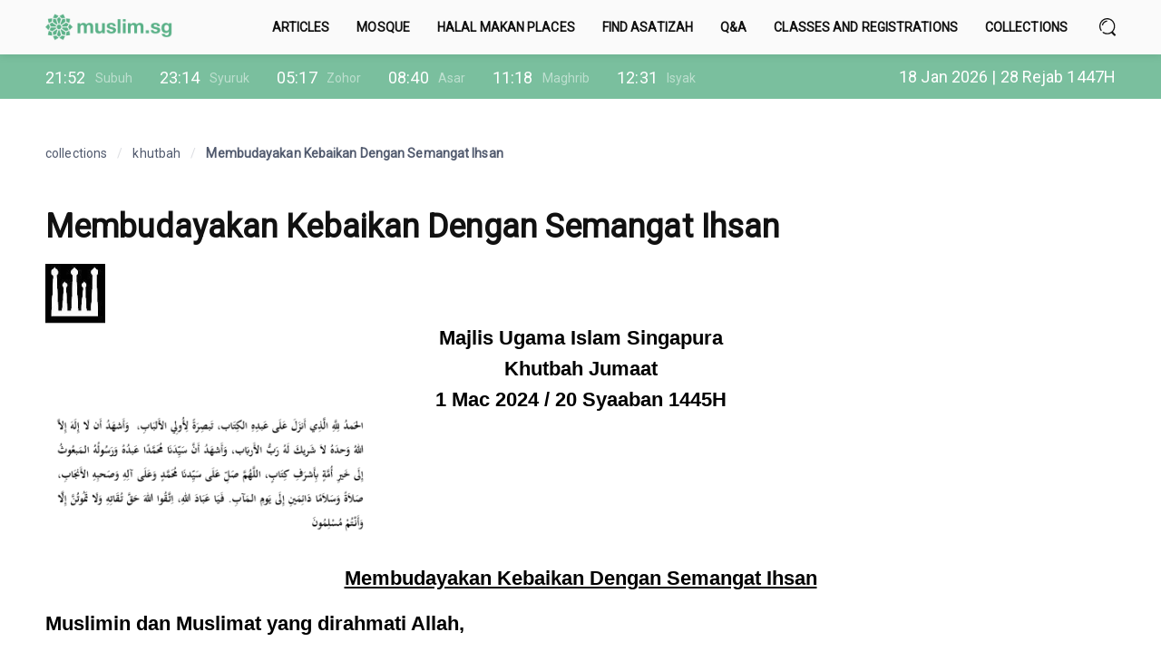

--- FILE ---
content_type: text/html; charset=utf-8
request_url: https://muslim.sg/collections/khutbah/membudayakan-kebaikan-dengan-semangat-ihsan
body_size: 52229
content:
<!doctype html>
<html data-n-head-ssr>
  <head >
    <meta data-n-head="ssr" charset="utf-8"><meta data-n-head="ssr" name="version" content="2024.05.07.1424"><meta data-n-head="ssr" name="viewport" content="width=device-width, initial-scale=1"><meta data-n-head="ssr" data-hid="description" name="description" content="Muslim.Sg is a one-stop online media platform that aims to inspire and empower Singapore Muslims through providing bespoke Islamic religious content."><meta data-n-head="ssr" data-hid="og-image" property="og:image" content="https://www.muslim.sg/images/muslimsg-logo.jpeg"><title>MuslimSG | Membudayakan Kebaikan Dengan Semangat Ihsan</title><link data-n-head="ssr" rel="icon" type="image/png" href="/favico.png"><link data-n-head="ssr" rel="stylesheet" href="https://fonts.googleapis.com/css?family=Roboto&amp;display=swap"><link data-n-head="ssr" rel="stylesheet" href="https://unpkg.com/view-design/dist/styles/iview.css"><script data-n-head="ssr" src="https://maps.googleapis.com/maps/api/js?key=AIzaSyBi3QDl4RI88qZxnRRwpmWKkwkEwtFwk9k&amp;libraries=places"></script><script data-n-head="ssr" src="https://platform-api.sharethis.com/js/sharethis.js#property=5cc26c932b7f3e001277cb76&amp;product=inline-share-buttons"></script><script data-n-head="ssr" async src="https://www.googletagmanager.com/gtag/js?id=G-VZ86L8S0BK"></script><script data-n-head="ssr" type="text/javascript">
          window.dataLayer = window.dataLayer || [];
          function gtag(){dataLayer.push(arguments);}
          gtag(&#x27;js&#x27;, new Date());

          gtag(&#x27;config&#x27;, &#x27;G-VZ86L8S0BK&#x27;);

          console.log(&#x27;*************************************&#x27;)
        </script><script data-n-head="ssr" data-hid="gtm-script">if(!window._gtm_init){window._gtm_init=1;(function(w,n,d,m,e,p){w[d]=(w[d]==1||n[d]=='yes'||n[d]==1||n[m]==1||(w[e]&&w[e][p]&&w[e][p]()))?1:0})(window,navigator,'doNotTrack','msDoNotTrack','external','msTrackingProtectionEnabled');(function(w,d,s,l,x,y){w[x]={};w._gtm_inject=function(i){if(w.doNotTrack||w[x][i])return;w[x][i]=1;w[l]=w[l]||[];w[l].push({'gtm.start':new Date().getTime(),event:'gtm.js'});var f=d.getElementsByTagName(s)[0],j=d.createElement(s);j.async=true;j.src='https://www.googletagmanager.com/gtm.js?id='+i;f.parentNode.insertBefore(j,f);};w[y]('GTM-P6F6WFLK')})(window,document,'script','dataLayer','_gtm_ids','_gtm_inject')}</script><link rel="preload" href="/_nuxt/58b1c5e.js" as="script"><link rel="preload" href="/_nuxt/bebff23.js" as="script"><link rel="preload" href="/_nuxt/4c44428.js" as="script"><link rel="preload" href="/_nuxt/1df17a2.js" as="script"><link rel="preload" href="/_nuxt/23e9b9c.js" as="script"><style data-vue-ssr-id="76090325:0 59fe35a6:0 61ebe5b0:0 0708657e:0 ca50a0ce:0 09731b15:0 f2f99f3c:0">body{font-size:14px}.ivu-breadcrumb a:hover{color:#5bb188}.ivu-page-item a{font-family:"Roboto",sans-serif}.ivu-btn-primary{background-color:#5bb188;border:none;border-radius:7px;padding:7px 20px}.ivu-btn-primary:hover{background-color:#24a8bf}.ivu-select-single .ivu-select-selection{border-color:#5bb188;border-radius:20px;box-shadow:none;font-size:14px;font-weight:700;height:40px}.ivu-select-single .ivu-select-selection .ivu-select-placeholder,.ivu-select-single .ivu-select-selection .ivu-select-selected-value{color:#5bb188;font-size:14px;height:38px;line-height:38px;padding-left:20px}.ivu-select-arrow{border:5px solid transparent;border-top-color:#5bb188;font-size:0;height:0;right:12px;transform-origin:50% 25%;width:0}.ivu-select-dropdown{border-radius:8px;box-shadow:0 0 8px 0 rgba(0,0,0,.2);padding:10px 0}.ivu-select-item{padding:5px 20px;position:relative}.ivu-select-item-selected,.ivu-select-item:hover{background:none;color:#5bb188}.ivu-select-item-selected:after,.ivu-select-item:hover:after{background-color:#5bb188;border-radius:50%;content:"";height:4px;left:10px;margin-top:-2px;position:absolute;top:50%;width:4px}.ivu-select-single .ivu-select-input{height:40px;line-height:40px;padding-left:20px}.ivu-select-single .ivu-select-input,.ivu-select-single .ivu-select-input::-webkit-input-placeholder{color:#5bb188;font-size:16px;font-weight:700}.ivu-page{text-align:center}.ivu-page-item,.ivu-page-next,.ivu-page-prev{align-items:center;background-color:transparent;border:1px solid #111;border-radius:0;color:#111;display:inline-flex;font-size:14px;height:24px;justify-content:center;margin-right:8px;min-width:24px;width:24px}.ivu-page-item{border:none}.ivu-page .ivu-page-item:hover a,.ivu-page-item-active a{color:#5bb188}.ivu-page-disabled,.ivu-page-disabled:hover{border-color:#a9a9a9}.ivu-page-disabled a{color:#a9a9a9}.ivu-page-item-active a,.ivu-page-item-active:hover a{color:#5bb188}.ivu-carousel-arrow{background-color:transparent;background-position:50%;background-repeat:no-repeat;background-size:100% 100%;height:80px;width:80px}.ivu-carousel-arrow i{display:none}.ivu-carousel-arrow.left{background-image:url(/_nuxt/img/arrow-left.60df697.png);left:calc(50vw - 595px)}.ivu-carousel-arrow.right{background-image:url(/_nuxt/img/arrow-right.b1131a8.png);right:calc(50vw - 595px)}.video-carousel .ivu-carousel-arrow{background:none;font-size:30px;height:30px;width:30px}.video-carousel .ivu-carousel-arrow i{display:block}.video-carousel .ivu-carousel-arrow.left{left:auto;right:626px}.video-carousel .ivu-carousel-arrow.right{right:-10px}.ivu-carousel-dots-inside{bottom:31px}.ivu-carousel-dots li{margin:0 10px;vertical-align:middle}.ivu-carousel-dots li button.radius{background-color:#5bb188;height:12px;opacity:1;width:12px}.ivu-carousel-dots li.ivu-carousel-active>button.radius{background-color:transparent;border:1px solid #5bb188;height:14px;width:14px}.past-carousel .ivu-carousel-arrow{background-color:transparent;background-image:none;border:1px solid #000;border-radius:8px;height:40px;width:40px}.past-carousel .ivu-carousel-arrow i{color:#a9a9a9;display:block;font-size:24px}.past-carousel .ivu-carousel-arrow.left{left:-70px}.past-carousel .ivu-carousel-arrow.right{right:-70px}.article-carousel .ivu-carousel-arrow.left{left:20px}.article-carousel .ivu-carousel-arrow.right{right:20px}.ivu-date-picker .ivu-input{border-color:#5bb188;border-radius:20px;color:#5bb188;font-size:14px;font-weight:700;height:40px;padding-left:20px}.ivu-date-picker .ivu-input::-webkit-input-placeholder{color:#5bb188}.ivu-date-picker .ivu-input:focus{box-shadow:none;outline:none}.ivu-date-picker .ivu-input-icon{color:#5bb188;height:40px;line-height:40px;width:40px}.ivu-date-picker-cells-cell-selected em,.ivu-date-picker-cells-cell-selected:hover em{background-color:#5bb188;border-color:#5bb188}.ivu-date-picker-cells-focused em{box-shadow:inset 0 0 0 1px #5bb188}.ivu-date-picker-cells-cell-today em:after{background-color:#5bb188}.ivu-date-picker-cells-cell:hover em{background-color:#c9ecdf}.faq-collpase{background-color:transparent;border:none}.faq-collpase .ivu-collapse-item{background-color:#fff;border:1px solid #e3e1e1;border-radius:8px;box-shadow:0 0 10px 0 rgba(0,0,0,.2);margin:20px 0;overflow:hidden}.faq-collpase>.ivu-collapse-item>.ivu-collapse-header{background-color:#fff;color:#111;font-size:18px;font-weight:700;height:auto;line-height:26px;padding:31px 40px 31px 20px}.faq-collpase>.ivu-collapse-item>.ivu-collapse-header:after{border:9px solid transparent;border-top-color:#5bb188;content:"";height:0;margin-top:-4.5px;position:absolute;right:22px;top:50%;transform-origin:50% 25%;transition:transform .3s ease;width:0}.faq-collpase .ivu-collapse-item.ivu-collapse-item-active>.ivu-collapse-header{color:#5bb188;padding-bottom:20px}.faq-collpase .ivu-collapse-item.ivu-collapse-item-active>.ivu-collapse-header:after{transform:rotate(180deg)}.faq-collpase>.ivu-collapse-item>.ivu-collapse-header>i{display:none}.faq-collpase .ivu-collapse-content{color:#111;font-size:14px;line-height:2em;padding:0 20px 36px}.faq-collpase .ivu-collapse-content>.ivu-collapse-content-box{padding:0}.faq-collpase>.ivu-collapse-item.ivu-collapse-item>.ivu-collapse-header{border-bottom:none}.ivu-menu.ivu-menu-vertical{background-color:transparent;width:100%!important}.ivu-menu-vertical.ivu-menu-light:after{display:none}.ivu-menu-vertical .ivu-menu-item,.ivu-menu-vertical .ivu-menu-submenu-title{align-items:center;display:flex;font-size:16px;font-weight:700;padding:20px 15px;text-transform:uppercase}.ivu-menu-vertical .ivu-menu-submenu .ivu-menu-item{font-size:14px;font-weight:400;padding:10px 20px}.ivu-menu-submenu.ivu-menu-opened .ivu-menu-submenu-title{padding-bottom:10px}.ivu-menu-vertical .ivu-menu-submenu-title-icon{display:none}.ivu-menu-vertical .ivu-menu-item:hover,.ivu-menu-vertical .ivu-menu-submenu-title:hover{color:#5bb188}.ivu-menu-light.ivu-menu-vertical .ivu-menu-item-active:not(.ivu-menu-submenu){background-color:transparent;color:#fff}.ivu-menu-light.ivu-menu-vertical .ivu-menu-item-active:not(.ivu-menu-submenu):after{display:none}@media (max-width:1440px){.ivu-carousel-arrow{height:5.56vw;width:5.56vw}.ivu-carousel-arrow.left{left:8.7vw}.ivu-carousel-arrow.right{right:8.7vw}.video-carousel .ivu-carousel-arrow.left{right:calc(44.86vw - 20px)}}@media (max-width:1200px) and (min-width:769px){.ivu-menu-vertical .ivu-menu-item,.ivu-menu-vertical .ivu-menu-submenu-title{padding:15px 30px}.ivu-menu-vertical .ivu-menu-submenu .ivu-menu-item{color:#888}.ivu-menu-vertical .ivu-menu-item:hover,.ivu-menu-vertical .ivu-menu-submenu-title:hover{color:#111}.faq-collpase>.ivu-collapse-item>.ivu-collapse-header{font-size:16px}}@media (max-width:768px){body{font-size:12px}.video-carousel .ivu-carousel-arrow.right{right:30px;top:208px}.video-carousel .ivu-carousel-arrow.left{left:30px;top:208px}.faq-collpase>.ivu-collapse-item>.ivu-collapse-header{font-size:14px}.faq-collpase .ivu-collapse-content,.ivu-date-picker .ivu-input,.ivu-page-item,.ivu-page-next,.ivu-page-prev,.ivu-select-single .ivu-select-selection,.ivu-select-single .ivu-select-selection .ivu-select-placeholder,.ivu-select-single .ivu-select-selection .ivu-select-selected-value{font-size:12px}.ivu-menu-vertical .ivu-menu-submenu .ivu-menu-item{font-size:14px}.faq-collpase>.ivu-collapse-item>.ivu-collapse-header{font-size:12px}}@media (max-width:480px){.video-carousel .ivu-carousel-arrow.right{right:0}.video-carousel .ivu-carousel-arrow.left{left:0}.ivu-select-single .ivu-select-selection .ivu-select-placeholder,.ivu-select-single .ivu-select-selection .ivu-select-selected-value{height:26px;line-height:26px}.ivu-select-single .ivu-select-input,.ivu-select-single .ivu-select-selection{height:28px}.ivu-select{width:150px!important}}.ivu-message{z-index:96000!important}.auto-box .ivu-input{height:56px!important}.mobile-address-search .ivu-input{background-color:#fff;border-radius:8px;height:48px!important;padding-left:32px}.ivu-rate{font-size:12px}.ivu-rate-star{margin:0}.el-tag--plain.el-tag--success{background-color:rgba(91,177,136,.1)!important;border-radius:2px;color:#5bb188!important}.el-checkbox__input.is-checked+.el-checkbox__label{color:#111!important}.ivu-checkbox-input:checked{border:1px solid #5bb188;border-radius:1px;color:#5bb188}.el-pagination.is-background .el-pager li:not(.disabled).active{border-radius:20px}.el-pager li{border:1px solid #d3d8d6;border-radius:20px!important;font-size:14px!important}.btn-next,.btn-prev{border-radius:20px!important}.auto-box .ivu-input{border-radius:8px 0 0 8px!important;color:#111!important;font-family:Roboto!important;font-size:16px!important;font-weight:500!important;padding-left:16px}.ivu-modal-body{padding:0!important}.el-collapse-item__header,.el-collapse-item__wrap{border-bottom:0!important}.el-collapse-item__content{padding-bottom:28px!important}.el-collapse{border:0!important}.el-checkbox-button:first-child .el-checkbox-button__inner{background-color:#f1f1f1!important;border:0!important;border-radius:4px!important;font-family:Roboto;font-size:14px}.el-checkbox-button:first-child .el-checkbox-button__inner:hover{color:#606266}.el-checkbox-button__inner{background-color:#f1f1f1!important;border:0!important;border-radius:4px!important;font-family:Roboto;font-size:14px}.el-checkbox-button__inner:hover{color:#606266!important}.el-checkbox-button.is-checked .el-checkbox-button__inner{background-color:rgba(91,177,136,.2)!important;border:0 solid #5bb188!important;box-shadow:0 0 0 0 #31423a!important;color:#5bb188!important}.el-popover{padding:0!important}.filter-checkbox-btn-box .el-checkbox{margin:0!important;width:200px}
@font-face{font-display:"auto";font-family:"element-icons";font-style:normal;font-weight:400;src:url(/_nuxt/fonts/element-icons.313f7da.woff) format("woff"),url(/_nuxt/fonts/element-icons.4520188.ttf) format("truetype")}[class*=" el-icon-"],[class^=el-icon-]{speak:none;font-feature-settings:normal;-webkit-font-smoothing:antialiased;-moz-osx-font-smoothing:grayscale;display:inline-block;font-family:"element-icons"!important;font-style:normal;font-variant:normal;font-weight:400;line-height:1;text-transform:none;vertical-align:baseline}.el-icon-ice-cream-round:before{content:""}.el-icon-ice-cream-square:before{content:""}.el-icon-lollipop:before{content:""}.el-icon-potato-strips:before{content:""}.el-icon-milk-tea:before{content:""}.el-icon-ice-drink:before{content:""}.el-icon-ice-tea:before{content:""}.el-icon-coffee:before{content:""}.el-icon-orange:before{content:""}.el-icon-pear:before{content:""}.el-icon-apple:before{content:""}.el-icon-cherry:before{content:""}.el-icon-watermelon:before{content:""}.el-icon-grape:before{content:""}.el-icon-refrigerator:before{content:""}.el-icon-goblet-square-full:before{content:""}.el-icon-goblet-square:before{content:""}.el-icon-goblet-full:before{content:""}.el-icon-goblet:before{content:""}.el-icon-cold-drink:before{content:""}.el-icon-coffee-cup:before{content:""}.el-icon-water-cup:before{content:""}.el-icon-hot-water:before{content:""}.el-icon-ice-cream:before{content:""}.el-icon-dessert:before{content:""}.el-icon-sugar:before{content:""}.el-icon-tableware:before{content:""}.el-icon-burger:before{content:""}.el-icon-knife-fork:before{content:""}.el-icon-fork-spoon:before{content:""}.el-icon-chicken:before{content:""}.el-icon-food:before{content:""}.el-icon-dish-1:before{content:""}.el-icon-dish:before{content:""}.el-icon-moon-night:before{content:""}.el-icon-moon:before{content:""}.el-icon-cloudy-and-sunny:before{content:""}.el-icon-partly-cloudy:before{content:""}.el-icon-cloudy:before{content:""}.el-icon-sunny:before{content:""}.el-icon-sunset:before{content:""}.el-icon-sunrise-1:before{content:""}.el-icon-sunrise:before{content:""}.el-icon-heavy-rain:before{content:""}.el-icon-lightning:before{content:""}.el-icon-light-rain:before{content:""}.el-icon-wind-power:before{content:""}.el-icon-baseball:before{content:""}.el-icon-soccer:before{content:""}.el-icon-football:before{content:""}.el-icon-basketball:before{content:""}.el-icon-ship:before{content:""}.el-icon-truck:before{content:""}.el-icon-bicycle:before{content:""}.el-icon-mobile-phone:before{content:""}.el-icon-service:before{content:""}.el-icon-key:before{content:""}.el-icon-unlock:before{content:""}.el-icon-lock:before{content:""}.el-icon-watch:before{content:""}.el-icon-watch-1:before{content:""}.el-icon-timer:before{content:""}.el-icon-alarm-clock:before{content:""}.el-icon-map-location:before{content:""}.el-icon-delete-location:before{content:""}.el-icon-add-location:before{content:""}.el-icon-location-information:before{content:""}.el-icon-location-outline:before{content:""}.el-icon-location:before{content:""}.el-icon-place:before{content:""}.el-icon-discover:before{content:""}.el-icon-first-aid-kit:before{content:""}.el-icon-trophy-1:before{content:""}.el-icon-trophy:before{content:""}.el-icon-medal:before{content:""}.el-icon-medal-1:before{content:""}.el-icon-stopwatch:before{content:""}.el-icon-mic:before{content:""}.el-icon-copy-document:before{content:""}.el-icon-full-screen:before{content:""}.el-icon-switch-button:before{content:""}.el-icon-aim:before{content:""}.el-icon-crop:before{content:""}.el-icon-odometer:before{content:""}.el-icon-time:before{content:""}.el-icon-bangzhu:before{content:""}.el-icon-close-notification:before{content:""}.el-icon-microphone:before{content:""}.el-icon-turn-off-microphone:before{content:""}.el-icon-position:before{content:""}.el-icon-postcard:before{content:""}.el-icon-message:before{content:""}.el-icon-chat-line-square:before{content:""}.el-icon-chat-dot-square:before{content:""}.el-icon-chat-dot-round:before{content:""}.el-icon-chat-square:before{content:""}.el-icon-chat-line-round:before{content:""}.el-icon-chat-round:before{content:""}.el-icon-set-up:before{content:""}.el-icon-turn-off:before{content:""}.el-icon-open:before{content:""}.el-icon-connection:before{content:""}.el-icon-link:before{content:""}.el-icon-cpu:before{content:""}.el-icon-thumb:before{content:""}.el-icon-female:before{content:""}.el-icon-male:before{content:""}.el-icon-guide:before{content:""}.el-icon-news:before{content:""}.el-icon-price-tag:before{content:""}.el-icon-discount:before{content:""}.el-icon-wallet:before{content:""}.el-icon-coin:before{content:""}.el-icon-money:before{content:""}.el-icon-bank-card:before{content:""}.el-icon-box:before{content:""}.el-icon-present:before{content:""}.el-icon-sell:before{content:""}.el-icon-sold-out:before{content:""}.el-icon-shopping-bag-2:before{content:""}.el-icon-shopping-bag-1:before{content:""}.el-icon-shopping-cart-2:before{content:""}.el-icon-shopping-cart-1:before{content:""}.el-icon-shopping-cart-full:before{content:""}.el-icon-smoking:before{content:""}.el-icon-no-smoking:before{content:""}.el-icon-house:before{content:""}.el-icon-table-lamp:before{content:""}.el-icon-school:before{content:""}.el-icon-office-building:before{content:""}.el-icon-toilet-paper:before{content:""}.el-icon-notebook-2:before{content:""}.el-icon-notebook-1:before{content:""}.el-icon-files:before{content:""}.el-icon-collection:before{content:""}.el-icon-receiving:before{content:""}.el-icon-suitcase-1:before{content:""}.el-icon-suitcase:before{content:""}.el-icon-film:before{content:""}.el-icon-collection-tag:before{content:""}.el-icon-data-analysis:before{content:""}.el-icon-pie-chart:before{content:""}.el-icon-data-board:before{content:""}.el-icon-data-line:before{content:""}.el-icon-reading:before{content:""}.el-icon-magic-stick:before{content:""}.el-icon-coordinate:before{content:""}.el-icon-mouse:before{content:""}.el-icon-brush:before{content:""}.el-icon-headset:before{content:""}.el-icon-umbrella:before{content:""}.el-icon-scissors:before{content:""}.el-icon-mobile:before{content:""}.el-icon-attract:before{content:""}.el-icon-monitor:before{content:""}.el-icon-search:before{content:""}.el-icon-takeaway-box:before{content:""}.el-icon-paperclip:before{content:""}.el-icon-printer:before{content:""}.el-icon-document-add:before{content:""}.el-icon-document:before{content:""}.el-icon-document-checked:before{content:""}.el-icon-document-copy:before{content:""}.el-icon-document-delete:before{content:""}.el-icon-document-remove:before{content:""}.el-icon-tickets:before{content:""}.el-icon-folder-checked:before{content:""}.el-icon-folder-delete:before{content:""}.el-icon-folder-remove:before{content:""}.el-icon-folder-add:before{content:""}.el-icon-folder-opened:before{content:""}.el-icon-folder:before{content:""}.el-icon-edit-outline:before{content:""}.el-icon-edit:before{content:""}.el-icon-date:before{content:""}.el-icon-c-scale-to-original:before{content:""}.el-icon-view:before{content:""}.el-icon-loading:before{content:""}.el-icon-rank:before{content:""}.el-icon-sort-down:before{content:""}.el-icon-sort-up:before{content:""}.el-icon-sort:before{content:""}.el-icon-finished:before{content:""}.el-icon-refresh-left:before{content:""}.el-icon-refresh-right:before{content:""}.el-icon-refresh:before{content:""}.el-icon-video-play:before{content:""}.el-icon-video-pause:before{content:""}.el-icon-d-arrow-right:before{content:""}.el-icon-d-arrow-left:before{content:""}.el-icon-arrow-up:before{content:""}.el-icon-arrow-down:before{content:""}.el-icon-arrow-right:before{content:""}.el-icon-arrow-left:before{content:""}.el-icon-top-right:before{content:""}.el-icon-top-left:before{content:""}.el-icon-top:before{content:""}.el-icon-bottom:before{content:""}.el-icon-right:before{content:""}.el-icon-back:before{content:""}.el-icon-bottom-right:before{content:""}.el-icon-bottom-left:before{content:""}.el-icon-caret-top:before{content:""}.el-icon-caret-bottom:before{content:""}.el-icon-caret-right:before{content:""}.el-icon-caret-left:before{content:""}.el-icon-d-caret:before{content:""}.el-icon-share:before{content:""}.el-icon-menu:before{content:""}.el-icon-s-grid:before{content:""}.el-icon-s-check:before{content:""}.el-icon-s-data:before{content:""}.el-icon-s-opportunity:before{content:""}.el-icon-s-custom:before{content:""}.el-icon-s-claim:before{content:""}.el-icon-s-finance:before{content:""}.el-icon-s-comment:before{content:""}.el-icon-s-flag:before{content:""}.el-icon-s-marketing:before{content:""}.el-icon-s-shop:before{content:""}.el-icon-s-open:before{content:""}.el-icon-s-management:before{content:""}.el-icon-s-ticket:before{content:""}.el-icon-s-release:before{content:""}.el-icon-s-home:before{content:""}.el-icon-s-promotion:before{content:""}.el-icon-s-operation:before{content:""}.el-icon-s-unfold:before{content:""}.el-icon-s-fold:before{content:""}.el-icon-s-platform:before{content:""}.el-icon-s-order:before{content:""}.el-icon-s-cooperation:before{content:""}.el-icon-bell:before{content:""}.el-icon-message-solid:before{content:""}.el-icon-video-camera:before{content:""}.el-icon-video-camera-solid:before{content:""}.el-icon-camera:before{content:""}.el-icon-camera-solid:before{content:""}.el-icon-download:before{content:""}.el-icon-upload2:before{content:""}.el-icon-upload:before{content:""}.el-icon-picture-outline-round:before{content:""}.el-icon-picture-outline:before{content:""}.el-icon-picture:before{content:""}.el-icon-close:before{content:""}.el-icon-check:before{content:""}.el-icon-plus:before{content:""}.el-icon-minus:before{content:""}.el-icon-help:before{content:""}.el-icon-s-help:before{content:""}.el-icon-circle-close:before{content:""}.el-icon-circle-check:before{content:""}.el-icon-circle-plus-outline:before{content:""}.el-icon-remove-outline:before{content:""}.el-icon-zoom-out:before{content:""}.el-icon-zoom-in:before{content:""}.el-icon-error:before{content:""}.el-icon-success:before{content:""}.el-icon-circle-plus:before{content:""}.el-icon-remove:before{content:""}.el-icon-info:before{content:""}.el-icon-question:before{content:""}.el-icon-warning-outline:before{content:""}.el-icon-warning:before{content:""}.el-icon-goods:before{content:""}.el-icon-s-goods:before{content:""}.el-icon-star-off:before{content:""}.el-icon-star-on:before{content:""}.el-icon-more-outline:before{content:""}.el-icon-more:before{content:""}.el-icon-phone-outline:before{content:""}.el-icon-phone:before{content:""}.el-icon-user:before{content:""}.el-icon-user-solid:before{content:""}.el-icon-setting:before{content:""}.el-icon-s-tools:before{content:""}.el-icon-delete:before{content:""}.el-icon-delete-solid:before{content:""}.el-icon-eleme:before{content:""}.el-icon-platform-eleme:before{content:""}.el-icon-loading{animation:rotating 2s linear infinite}.el-icon--right{margin-left:5px}.el-icon--left{margin-right:5px}@keyframes rotating{0%{transform:rotate(0deg)}to{transform:rotate(1turn)}}.el-pagination{color:#303133;font-weight:700;padding:2px 5px;white-space:nowrap}.el-pagination:after,.el-pagination:before{content:"";display:table}.el-pagination:after{clear:both}.el-pagination button,.el-pagination span:not([class*=suffix]){box-sizing:border-box;display:inline-block;font-size:13px;height:28px;line-height:28px;min-width:35.5px;vertical-align:top}.el-pagination .el-input__inner{-moz-appearance:textfield;line-height:normal;text-align:center}.el-pagination .el-input__suffix{right:0;transform:scale(.8)}.el-pagination .el-select .el-input{margin:0 5px;width:100px}.el-pagination .el-select .el-input .el-input__inner{border-radius:3px;padding-right:25px}.el-pagination button{background:transparent;border:none;padding:0 6px}.el-pagination button:focus{outline:none}.el-pagination button:hover{color:#5bb188}.el-pagination button:disabled{background-color:#fff;color:#c0c4cc;cursor:not-allowed}.el-pagination .btn-next,.el-pagination .btn-prev{background:50% no-repeat;background-color:#fff;background-size:16px;color:#303133;cursor:pointer;margin:0}.el-pagination .btn-next .el-icon,.el-pagination .btn-prev .el-icon{display:block;font-size:12px;font-weight:700}.el-pagination .btn-prev{padding-right:12px}.el-pagination .btn-next{padding-left:12px}.el-pagination .el-pager li.disabled{color:#c0c4cc;cursor:not-allowed}.el-pagination--small .btn-next,.el-pagination--small .btn-prev,.el-pagination--small .el-pager li,.el-pagination--small .el-pager li.btn-quicknext,.el-pagination--small .el-pager li.btn-quickprev,.el-pagination--small .el-pager li:last-child{border-color:transparent;font-size:12px;height:22px;line-height:22px;min-width:22px}.el-pagination--small .arrow.disabled{visibility:hidden}.el-pagination--small .more:before,.el-pagination--small li.more:before{line-height:24px}.el-pagination--small button,.el-pagination--small span:not([class*=suffix]){height:22px;line-height:22px}.el-pagination--small .el-pagination__editor,.el-pagination--small .el-pagination__editor.el-input .el-input__inner{height:22px}.el-pagination__sizes{color:#606266;font-weight:400;margin:0 10px 0 0}.el-pagination__sizes .el-input .el-input__inner{font-size:13px;padding-left:8px}.el-pagination__sizes .el-input .el-input__inner:hover{border-color:#5bb188}.el-pagination__total{color:#606266;font-weight:400;margin-right:10px}.el-pagination__jump{color:#606266;font-weight:400;margin-left:24px}.el-pagination__jump .el-input__inner{padding:0 3px}.el-pagination__rightwrapper{float:right}.el-pagination__editor{border-radius:3px;box-sizing:border-box;height:28px;line-height:18px;margin:0 2px;padding:0 2px;text-align:center}.el-pagination__editor.el-input{width:50px}.el-pagination__editor.el-input .el-input__inner{height:28px}.el-pagination__editor .el-input__inner::-webkit-inner-spin-button,.el-pagination__editor .el-input__inner::-webkit-outer-spin-button{-webkit-appearance:none;margin:0}.el-pagination.is-background .btn-next,.el-pagination.is-background .btn-prev,.el-pagination.is-background .el-pager li{background-color:#f4f4f5;border-radius:2px;color:#606266;margin:0 5px;min-width:30px}.el-pagination.is-background .btn-next.disabled,.el-pagination.is-background .btn-prev.disabled,.el-pagination.is-background .el-pager li.disabled{color:#c0c4cc}.el-pagination.is-background .btn-next,.el-pagination.is-background .btn-prev{padding:0}.el-pagination.is-background .btn-next:disabled,.el-pagination.is-background .btn-prev:disabled{color:#c0c4cc}.el-pagination.is-background .el-pager li:not(.disabled):hover{color:#5bb188}.el-pagination.is-background .el-pager li:not(.disabled).active{background-color:#5bb188;color:#fff}.el-pagination.is-background.el-pagination--small .btn-next,.el-pagination.is-background.el-pagination--small .btn-prev,.el-pagination.is-background.el-pagination--small .el-pager li{margin:0 3px;min-width:22px}.el-pager{display:inline-block;font-size:0;list-style:none;margin:0;padding:0;-webkit-user-select:none;-moz-user-select:none;user-select:none;vertical-align:top}.el-pager .more:before{line-height:30px}.el-pager li{background:#fff;box-sizing:border-box;cursor:pointer;display:inline-block;font-size:13px;height:28px;line-height:28px;margin:0;min-width:35.5px;padding:0 4px;text-align:center;vertical-align:top}.el-pager li.btn-quicknext,.el-pager li.btn-quickprev{color:#303133;line-height:28px}.el-pager li.btn-quicknext.disabled,.el-pager li.btn-quickprev.disabled{color:#c0c4cc}.el-pager li.btn-quicknext:hover,.el-pager li.btn-quickprev:hover{cursor:pointer}.el-pager li.active+li{border-left:0}.el-pager li:hover{color:#5bb188}.el-pager li.active{color:#5bb188;cursor:default}.el-dialog{background:#fff;border-radius:2px;box-shadow:0 1px 3px rgba(0,0,0,.3);box-sizing:border-box;margin:0 auto 50px;position:relative;width:50%}.el-dialog.is-fullscreen{height:100%;margin-bottom:0;margin-top:0;overflow:auto;width:100%}.el-dialog__wrapper{bottom:0;left:0;margin:0;overflow:auto;position:fixed;right:0;top:0}.el-dialog__header{padding:20px 20px 10px}.el-dialog__headerbtn{background:transparent;border:none;cursor:pointer;font-size:16px;outline:none;padding:0;position:absolute;right:20px;top:20px}.el-dialog__headerbtn .el-dialog__close{color:#909399}.el-dialog__headerbtn:focus .el-dialog__close,.el-dialog__headerbtn:hover .el-dialog__close{color:#5bb188}.el-dialog__title{color:#303133;font-size:18px;line-height:24px}.el-dialog__body{color:#606266;font-size:14px;padding:30px 20px;word-break:break-all}.el-dialog__footer{box-sizing:border-box;padding:10px 20px 20px;text-align:right}.el-dialog--center{text-align:center}.el-dialog--center .el-dialog__body{padding:25px 25px 30px;text-align:left;text-align:initial}.el-dialog--center .el-dialog__footer{text-align:inherit}.dialog-fade-enter-active{animation:dialog-fade-in .3s}.dialog-fade-leave-active{animation:dialog-fade-out .3s}@keyframes dialog-fade-in{0%{opacity:0;transform:translate3d(0,-20px,0)}to{opacity:1;transform:translateZ(0)}}@keyframes dialog-fade-out{0%{opacity:1;transform:translateZ(0)}to{opacity:0;transform:translate3d(0,-20px,0)}}.el-autocomplete{display:inline-block;position:relative}.el-autocomplete-suggestion{background-color:#fff;border:1px solid #e4e7ed;border-radius:4px;box-shadow:0 2px 12px 0 rgba(0,0,0,.1);box-sizing:border-box;margin:5px 0}.el-autocomplete-suggestion__wrap{box-sizing:border-box;max-height:280px;padding:10px 0}.el-autocomplete-suggestion__list{margin:0;padding:0}.el-autocomplete-suggestion li{color:#606266;cursor:pointer;font-size:14px;line-height:34px;list-style:none;margin:0;overflow:hidden;padding:0 20px;text-overflow:ellipsis;white-space:nowrap}.el-autocomplete-suggestion li.highlighted,.el-autocomplete-suggestion li:hover{background-color:#f5f7fa}.el-autocomplete-suggestion li.divider{border-top:1px solid #000;margin-top:6px}.el-autocomplete-suggestion li.divider:last-child{margin-bottom:-6px}.el-autocomplete-suggestion.is-loading li{color:#999;font-size:20px;height:100px;line-height:100px;text-align:center}.el-autocomplete-suggestion.is-loading li:after{content:"";display:inline-block;height:100%;vertical-align:middle}.el-autocomplete-suggestion.is-loading li:hover{background-color:#fff}.el-autocomplete-suggestion.is-loading .el-icon-loading{vertical-align:middle}.el-dropdown{color:#606266;display:inline-block;font-size:14px;position:relative}.el-dropdown .el-button-group{display:block}.el-dropdown .el-button-group .el-button{float:none}.el-dropdown .el-dropdown__caret-button{border-left:none;padding-left:5px;padding-right:5px;position:relative}.el-dropdown .el-dropdown__caret-button:before{background:hsla(0,0%,100%,.5);bottom:5px;content:"";display:block;left:0;position:absolute;top:5px;width:1px}.el-dropdown .el-dropdown__caret-button.el-button--default:before{background:rgba(220,223,230,.5)}.el-dropdown .el-dropdown__caret-button:hover:not(.is-disabled):before{bottom:0;top:0}.el-dropdown .el-dropdown__caret-button .el-dropdown__icon{padding-left:0}.el-dropdown__icon{font-size:12px;margin:0 3px}.el-dropdown .el-dropdown-selfdefine:focus:active,.el-dropdown .el-dropdown-selfdefine:focus:not(.focusing){outline-width:0}.el-dropdown [disabled]{color:#bbb;cursor:not-allowed}.el-dropdown-menu{background-color:#fff;border:1px solid #ebeef5;border-radius:4px;box-shadow:0 2px 12px 0 rgba(0,0,0,.1);left:0;margin:5px 0;padding:10px 0;position:absolute;top:0;z-index:10}.el-dropdown-menu__item{color:#606266;cursor:pointer;font-size:14px;line-height:36px;list-style:none;margin:0;outline:none;padding:0 20px}.el-dropdown-menu__item:focus,.el-dropdown-menu__item:not(.is-disabled):hover{background-color:#eff7f3;color:#7cc1a0}.el-dropdown-menu__item i{margin-right:5px}.el-dropdown-menu__item--divided{border-top:1px solid #ebeef5;margin-top:6px;position:relative}.el-dropdown-menu__item--divided:before{background-color:#fff;content:"";display:block;height:6px;margin:0 -20px}.el-dropdown-menu__item.is-disabled{color:#bbb;cursor:default;pointer-events:none}.el-dropdown-menu--medium{padding:6px 0}.el-dropdown-menu--medium .el-dropdown-menu__item{font-size:14px;line-height:30px;padding:0 17px}.el-dropdown-menu--medium .el-dropdown-menu__item.el-dropdown-menu__item--divided{margin-top:6px}.el-dropdown-menu--medium .el-dropdown-menu__item.el-dropdown-menu__item--divided:before{height:6px;margin:0 -17px}.el-dropdown-menu--small{padding:6px 0}.el-dropdown-menu--small .el-dropdown-menu__item{font-size:13px;line-height:27px;padding:0 15px}.el-dropdown-menu--small .el-dropdown-menu__item.el-dropdown-menu__item--divided{margin-top:4px}.el-dropdown-menu--small .el-dropdown-menu__item.el-dropdown-menu__item--divided:before{height:4px;margin:0 -15px}.el-dropdown-menu--mini{padding:3px 0}.el-dropdown-menu--mini .el-dropdown-menu__item{font-size:12px;line-height:24px;padding:0 10px}.el-dropdown-menu--mini .el-dropdown-menu__item.el-dropdown-menu__item--divided{margin-top:3px}.el-dropdown-menu--mini .el-dropdown-menu__item.el-dropdown-menu__item--divided:before{height:3px;margin:0 -10px}.el-menu{background-color:#fff;border-right:1px solid #e6e6e6;list-style:none;margin:0;padding-left:0;position:relative}.el-menu:after,.el-menu:before{content:"";display:table}.el-menu:after{clear:both}.el-menu.el-menu--horizontal{border-bottom:1px solid #e6e6e6}.el-menu--horizontal{border-right:none}.el-menu--horizontal>.el-menu-item{border-bottom:2px solid transparent;color:#909399;float:left;height:60px;line-height:60px;margin:0}.el-menu--horizontal>.el-menu-item a,.el-menu--horizontal>.el-menu-item a:hover{color:inherit}.el-menu--horizontal>.el-menu-item:not(.is-disabled):focus,.el-menu--horizontal>.el-menu-item:not(.is-disabled):hover{background-color:#fff}.el-menu--horizontal>.el-submenu{float:left}.el-menu--horizontal>.el-submenu:focus,.el-menu--horizontal>.el-submenu:hover{outline:none}.el-menu--horizontal>.el-submenu:focus .el-submenu__title,.el-menu--horizontal>.el-submenu:hover .el-submenu__title{color:#303133}.el-menu--horizontal>.el-submenu.is-active .el-submenu__title{border-bottom:2px solid #5bb188;color:#303133}.el-menu--horizontal>.el-submenu .el-submenu__title{border-bottom:2px solid transparent;color:#909399;height:60px;line-height:60px}.el-menu--horizontal>.el-submenu .el-submenu__title:hover{background-color:#fff}.el-menu--horizontal>.el-submenu .el-submenu__icon-arrow{margin-left:8px;margin-top:-3px;position:static;vertical-align:middle}.el-menu--horizontal .el-menu .el-menu-item,.el-menu--horizontal .el-menu .el-submenu__title{background-color:#fff;color:#909399;float:none;height:36px;line-height:36px;padding:0 10px}.el-menu--horizontal .el-menu .el-menu-item.is-active,.el-menu--horizontal .el-menu .el-submenu.is-active>.el-submenu__title{color:#303133}.el-menu--horizontal .el-menu-item:not(.is-disabled):focus,.el-menu--horizontal .el-menu-item:not(.is-disabled):hover{color:#303133;outline:none}.el-menu--horizontal>.el-menu-item.is-active{border-bottom:2px solid #5bb188;color:#303133}.el-menu--collapse{width:64px}.el-menu--collapse>.el-menu-item [class^=el-icon-],.el-menu--collapse>.el-submenu>.el-submenu__title [class^=el-icon-]{margin:0;text-align:center;vertical-align:middle;width:24px}.el-menu--collapse>.el-menu-item .el-submenu__icon-arrow,.el-menu--collapse>.el-submenu>.el-submenu__title .el-submenu__icon-arrow{display:none}.el-menu--collapse>.el-menu-item span,.el-menu--collapse>.el-submenu>.el-submenu__title span{display:inline-block;height:0;overflow:hidden;visibility:hidden;width:0}.el-menu--collapse>.el-menu-item.is-active i{color:inherit}.el-menu--collapse .el-menu .el-submenu{min-width:200px}.el-menu--collapse .el-submenu{position:relative}.el-menu--collapse .el-submenu .el-menu{border:1px solid #e4e7ed;border-radius:2px;box-shadow:0 2px 12px 0 rgba(0,0,0,.1);left:100%;margin-left:5px;position:absolute;top:0;z-index:10}.el-menu--collapse .el-submenu.is-opened>.el-submenu__title .el-submenu__icon-arrow{transform:none}.el-menu--popup{border:none;border-radius:2px;box-shadow:0 2px 12px 0 rgba(0,0,0,.1);min-width:200px;padding:5px 0;z-index:100}.el-menu--popup-bottom-start{margin-top:5px}.el-menu--popup-right-start{margin-left:5px;margin-right:5px}.el-menu-item{box-sizing:border-box;color:#303133;cursor:pointer;font-size:14px;height:56px;line-height:56px;list-style:none;padding:0 20px;position:relative;transition:border-color .3s,background-color .3s,color .3s;white-space:nowrap}.el-menu-item *{vertical-align:middle}.el-menu-item i{color:#909399}.el-menu-item:focus,.el-menu-item:hover{background-color:#eff7f3;outline:none}.el-menu-item.is-disabled{background:none!important;cursor:not-allowed;opacity:.25}.el-menu-item [class^=el-icon-]{font-size:18px;margin-right:5px;text-align:center;vertical-align:middle;width:24px}.el-menu-item.is-active{color:#5bb188}.el-menu-item.is-active i{color:inherit}.el-submenu{list-style:none;margin:0;padding-left:0}.el-submenu__title{box-sizing:border-box;color:#303133;cursor:pointer;font-size:14px;height:56px;line-height:56px;list-style:none;padding:0 20px;position:relative;transition:border-color .3s,background-color .3s,color .3s;white-space:nowrap}.el-submenu__title *{vertical-align:middle}.el-submenu__title i{color:#909399}.el-submenu__title:focus,.el-submenu__title:hover{background-color:#eff7f3;outline:none}.el-submenu__title.is-disabled{background:none!important;cursor:not-allowed;opacity:.25}.el-submenu__title:hover{background-color:#eff7f3}.el-submenu .el-menu{border:none}.el-submenu .el-menu-item{height:50px;line-height:50px;min-width:200px;padding:0 45px}.el-submenu__icon-arrow{font-size:12px;margin-top:-7px;position:absolute;right:20px;top:50%;transition:transform .3s}.el-submenu.is-active .el-submenu__title{border-bottom-color:#5bb188}.el-submenu.is-opened>.el-submenu__title .el-submenu__icon-arrow{transform:rotate(180deg)}.el-submenu.is-disabled .el-menu-item,.el-submenu.is-disabled .el-submenu__title{background:none!important;cursor:not-allowed;opacity:.25}.el-submenu [class^=el-icon-]{font-size:18px;margin-right:5px;text-align:center;vertical-align:middle;width:24px}.el-menu-item-group>ul{padding:0}.el-menu-item-group__title{color:#909399;font-size:12px;line-height:normal;padding:7px 0 7px 20px}.horizontal-collapse-transition .el-submenu__title .el-submenu__icon-arrow{opacity:0;transition:.2s}.el-radio-group{display:inline-block;font-size:0;line-height:1;vertical-align:middle}.el-radio-button,.el-radio-button__inner{display:inline-block;outline:none;position:relative}.el-radio-button__inner{-webkit-appearance:none;background:#fff;border:1px solid #dcdfe6;border-left:0;border-radius:0;box-sizing:border-box;color:#606266;cursor:pointer;font-size:14px;font-weight:500;line-height:1;margin:0;padding:12px 20px;text-align:center;transition:all .3s cubic-bezier(.645,.045,.355,1);vertical-align:middle;white-space:nowrap}.el-radio-button__inner.is-round{padding:12px 20px}.el-radio-button__inner:hover{color:#5bb188}.el-radio-button__inner [class*=el-icon-]{line-height:.9}.el-radio-button__inner [class*=el-icon-]+span{margin-left:5px}.el-radio-button:first-child .el-radio-button__inner{border-left:1px solid #dcdfe6;border-radius:4px 0 0 4px;box-shadow:none!important}.el-radio-button__orig-radio{opacity:0;outline:none;position:absolute;z-index:-1}.el-radio-button__orig-radio:checked+.el-radio-button__inner{background-color:#5bb188;border-color:#5bb188;box-shadow:-1px 0 0 0 #5bb188;color:#fff}.el-radio-button__orig-radio:disabled+.el-radio-button__inner{background-color:#fff;background-image:none;border-color:#ebeef5;box-shadow:none;color:#c0c4cc;cursor:not-allowed}.el-radio-button__orig-radio:disabled:checked+.el-radio-button__inner{background-color:#f2f6fc}.el-radio-button:last-child .el-radio-button__inner{border-radius:0 4px 4px 0}.el-radio-button:first-child:last-child .el-radio-button__inner{border-radius:4px}.el-radio-button--medium .el-radio-button__inner{border-radius:0;font-size:14px;padding:10px 20px}.el-radio-button--medium .el-radio-button__inner.is-round{padding:10px 20px}.el-radio-button--small .el-radio-button__inner{border-radius:0;font-size:12px;padding:9px 15px}.el-radio-button--small .el-radio-button__inner.is-round{padding:9px 15px}.el-radio-button--mini .el-radio-button__inner{border-radius:0;font-size:12px;padding:7px 15px}.el-radio-button--mini .el-radio-button__inner.is-round{padding:7px 15px}.el-radio-button:focus:not(.is-focus):not(:active):not(.is-disabled){box-shadow:0 0 2px 2px #5bb188}.el-switch{align-items:center;display:inline-flex;font-size:14px;height:20px;line-height:20px;position:relative;vertical-align:middle}.el-switch.is-disabled .el-switch__core,.el-switch.is-disabled .el-switch__label{cursor:not-allowed}.el-switch__label{color:#303133;cursor:pointer;display:inline-block;font-size:14px;font-weight:500;height:20px;transition:.2s;vertical-align:middle}.el-switch__label.is-active{color:#5bb188}.el-switch__label--left{margin-right:10px}.el-switch__label--right{margin-left:10px}.el-switch__label *{display:inline-block;font-size:14px;line-height:1}.el-switch__input{height:0;margin:0;opacity:0;position:absolute;width:0}.el-switch__core{background:#dcdfe6;border:1px solid #dcdfe6;border-radius:10px;box-sizing:border-box;cursor:pointer;display:inline-block;height:20px;margin:0;outline:none;position:relative;transition:border-color .3s,background-color .3s;vertical-align:middle;width:40px}.el-switch__core:after{background-color:#fff;border-radius:100%;content:"";height:16px;left:1px;position:absolute;top:1px;transition:all .3s;width:16px}.el-switch.is-checked .el-switch__core{background-color:#5bb188;border-color:#5bb188}.el-switch.is-checked .el-switch__core:after{left:100%;margin-left:-17px}.el-switch.is-disabled{opacity:.6}.el-switch--wide .el-switch__label.el-switch__label--left span{left:10px}.el-switch--wide .el-switch__label.el-switch__label--right span{right:10px}.el-switch .label-fade-enter,.el-switch .label-fade-leave-active{opacity:0}.el-select-dropdown{background-color:#fff;border:1px solid #e4e7ed;border-radius:4px;box-shadow:0 2px 12px 0 rgba(0,0,0,.1);box-sizing:border-box;margin:5px 0;position:absolute;z-index:1001}.el-select-dropdown.is-multiple .el-select-dropdown__item{padding-right:40px}.el-select-dropdown.is-multiple .el-select-dropdown__item.selected{background-color:#fff;color:#5bb188}.el-select-dropdown.is-multiple .el-select-dropdown__item.selected.hover{background-color:#f5f7fa}.el-select-dropdown.is-multiple .el-select-dropdown__item.selected:after{-webkit-font-smoothing:antialiased;-moz-osx-font-smoothing:grayscale;content:"";font-family:"element-icons";font-size:12px;font-weight:700;position:absolute;right:20px}.el-select-dropdown .el-scrollbar.is-empty .el-select-dropdown__list{padding:0}.el-select-dropdown__empty{color:#999;font-size:14px;margin:0;padding:10px 0;text-align:center}.el-select-dropdown__wrap{max-height:274px}.el-select-dropdown__list{box-sizing:border-box;list-style:none;margin:0;padding:6px 0}.el-select-dropdown__item{box-sizing:border-box;color:#606266;cursor:pointer;font-size:14px;height:34px;line-height:34px;overflow:hidden;padding:0 20px;position:relative;text-overflow:ellipsis;white-space:nowrap}.el-select-dropdown__item.is-disabled{color:#c0c4cc;cursor:not-allowed}.el-select-dropdown__item.is-disabled:hover{background-color:#fff}.el-select-dropdown__item.hover,.el-select-dropdown__item:hover{background-color:#f5f7fa}.el-select-dropdown__item.selected{color:#5bb188;font-weight:700}.el-select-group{margin:0;padding:0}.el-select-group__wrap{list-style:none;margin:0;padding:0;position:relative}.el-select-group__wrap:not(:last-of-type){padding-bottom:24px}.el-select-group__wrap:not(:last-of-type):after{background:#e4e7ed;bottom:12px;content:"";display:block;height:1px;left:20px;position:absolute;right:20px}.el-select-group__title{color:#909399;font-size:12px;line-height:30px;padding-left:20px}.el-select-group .el-select-dropdown__item{padding-left:20px}.el-select{display:inline-block;position:relative}.el-select .el-select__tags>span{display:contents}.el-select:hover .el-input__inner{border-color:#c0c4cc}.el-select .el-input__inner{cursor:pointer;padding-right:35px}.el-select .el-input__inner:focus{border-color:#5bb188}.el-select .el-input .el-select__caret{color:#c0c4cc;cursor:pointer;font-size:14px;transform:rotate(180deg);transition:transform .3s}.el-select .el-input .el-select__caret.is-reverse{transform:rotate(0deg)}.el-select .el-input .el-select__caret.is-show-close{border-radius:100%;color:#c0c4cc;font-size:14px;text-align:center;transform:rotate(180deg);transition:color .2s cubic-bezier(.645,.045,.355,1)}.el-select .el-input .el-select__caret.is-show-close:hover{color:#909399}.el-select .el-input.is-disabled .el-input__inner{cursor:not-allowed}.el-select .el-input.is-disabled .el-input__inner:hover{border-color:#e4e7ed}.el-select .el-input.is-focus .el-input__inner{border-color:#5bb188}.el-select>.el-input{display:block}.el-select__input{-webkit-appearance:none;-moz-appearance:none;appearance:none;background-color:transparent;border:none;color:#666;font-size:14px;height:28px;margin-left:15px;outline:none;padding:0}.el-select__input.is-mini{height:14px}.el-select__close{color:#c0c4cc;cursor:pointer;font-size:14px;line-height:18px;position:absolute;right:25px;top:8px;z-index:1000}.el-select__close:hover{color:#909399}.el-select__tags{align-items:center;display:flex;flex-wrap:wrap;line-height:normal;position:absolute;top:50%;transform:translateY(-50%);white-space:normal;z-index:1}.el-select__tags-text{overflow:hidden;text-overflow:ellipsis}.el-select .el-tag{align-items:center;background-color:#f0f2f5;border-color:transparent;box-sizing:border-box;display:flex;margin:2px 0 2px 6px;max-width:100%}.el-select .el-tag__close.el-icon-close{background-color:#c0c4cc;color:#fff;flex-shrink:0;top:0}.el-select .el-tag__close.el-icon-close:hover{background-color:#909399}.el-select .el-tag__close.el-icon-close:before{display:block;transform:translateY(.5px)}.el-table{background-color:#fff;box-sizing:border-box;color:#606266;flex:1;font-size:14px;max-width:100%;overflow:hidden;position:relative;width:100%}.el-table__empty-block{align-items:center;display:flex;justify-content:center;min-height:60px;text-align:center;width:100%}.el-table__empty-text{color:#909399;line-height:60px;width:50%}.el-table__expand-column .cell{padding:0;text-align:center}.el-table__expand-icon{color:#666;cursor:pointer;font-size:12px;height:20px;position:relative;transition:transform .2s ease-in-out}.el-table__expand-icon--expanded{transform:rotate(90deg)}.el-table__expand-icon>.el-icon{left:50%;margin-left:-5px;margin-top:-5px;position:absolute;top:50%}.el-table__expanded-cell{background-color:#fff}.el-table__expanded-cell[class*=cell]{padding:20px 50px}.el-table__expanded-cell:hover{background-color:transparent!important}.el-table__placeholder{display:inline-block;width:20px}.el-table__append-wrapper{overflow:hidden}.el-table--fit{border-bottom:0;border-right:0}.el-table--fit .el-table__cell.gutter{border-right-width:1px}.el-table--scrollable-x .el-table__body-wrapper{overflow-x:auto}.el-table--scrollable-y .el-table__body-wrapper{overflow-y:auto}.el-table thead{color:#909399;font-weight:500}.el-table thead.is-group th.el-table__cell{background:#f5f7fa}.el-table .el-table__cell{box-sizing:border-box;min-width:0;padding:12px 0;position:relative;text-align:left;text-overflow:ellipsis;vertical-align:middle}.el-table .el-table__cell.is-center{text-align:center}.el-table .el-table__cell.is-right{text-align:right}.el-table .el-table__cell.gutter{border-bottom-width:0;border-right-width:0;padding:0;width:15px}.el-table .el-table__cell.is-hidden>*{visibility:hidden}.el-table--medium .el-table__cell{padding:10px 0}.el-table--small{font-size:12px}.el-table--small .el-table__cell{padding:8px 0}.el-table--mini{font-size:12px}.el-table--mini .el-table__cell{padding:6px 0}.el-table tr{background-color:#fff}.el-table tr input[type=checkbox]{margin:0}.el-table td.el-table__cell,.el-table th.el-table__cell.is-leaf{border-bottom:1px solid #ebeef5}.el-table th.el-table__cell.is-sortable{cursor:pointer}.el-table th.el-table__cell{background-color:#fff;overflow:hidden;-webkit-user-select:none;-moz-user-select:none;user-select:none}.el-table th.el-table__cell>.cell{box-sizing:border-box;display:inline-block;padding-left:10px;padding-right:10px;position:relative;vertical-align:middle;width:100%}.el-table th.el-table__cell>.cell.highlight{color:#5bb188}.el-table th.el-table__cell.required>div:before{background:#ff4d51;border-radius:50%;content:"";display:inline-block;height:8px;margin-right:5px;vertical-align:middle;width:8px}.el-table td.el-table__cell div{box-sizing:border-box}.el-table td.el-table__cell.gutter{width:0}.el-table .cell{box-sizing:border-box;line-height:23px;overflow:hidden;padding-left:10px;padding-right:10px;text-overflow:ellipsis;white-space:normal;word-break:break-all}.el-table .cell.el-tooltip{min-width:50px;white-space:nowrap}.el-table--border,.el-table--group{border:1px solid #ebeef5}.el-table--border:after,.el-table--group:after,.el-table:before{background-color:#ebeef5;content:"";position:absolute;z-index:1}.el-table--border:after,.el-table--group:after{height:100%;right:0;top:0;width:1px}.el-table:before{bottom:0;height:1px;left:0;width:100%}.el-table--border{border-bottom:none;border-right:none}.el-table--border.el-loading-parent--relative{border-color:transparent}.el-table--border .el-table__cell{border-right:1px solid #ebeef5}.el-table--border .el-table__cell:first-child .cell{padding-left:10px}.el-table--border th.el-table__cell,.el-table--border th.el-table__cell.gutter:last-of-type{border-bottom:1px solid #ebeef5}.el-table--hidden{visibility:hidden}.el-table__fixed,.el-table__fixed-right{box-shadow:0 0 10px rgba(0,0,0,.12);left:0;overflow-x:hidden;overflow-y:hidden;position:absolute;top:0}.el-table__fixed-right:before,.el-table__fixed:before{background-color:#ebeef5;bottom:0;content:"";height:1px;left:0;position:absolute;width:100%;z-index:4}.el-table__fixed-right-patch{background-color:#fff;border-bottom:1px solid #ebeef5;position:absolute;right:0;top:-1px}.el-table__fixed-right{left:auto;right:0;top:0}.el-table__fixed-right .el-table__fixed-body-wrapper,.el-table__fixed-right .el-table__fixed-footer-wrapper,.el-table__fixed-right .el-table__fixed-header-wrapper{left:auto;right:0}.el-table__fixed-header-wrapper{left:0;position:absolute;top:0;z-index:3}.el-table__fixed-footer-wrapper{bottom:0;left:0;position:absolute;z-index:3}.el-table__fixed-footer-wrapper tbody td.el-table__cell{background-color:#f5f7fa;border-top:1px solid #ebeef5;color:#606266}.el-table__fixed-body-wrapper{left:0;overflow:hidden;position:absolute;top:37px;z-index:3}.el-table__body-wrapper,.el-table__footer-wrapper,.el-table__header-wrapper{width:100%}.el-table__footer-wrapper{margin-top:-1px}.el-table__footer-wrapper td.el-table__cell{border-top:1px solid #ebeef5}.el-table__body,.el-table__footer,.el-table__header{border-collapse:separate;table-layout:fixed}.el-table__footer-wrapper,.el-table__header-wrapper{overflow:hidden}.el-table__footer-wrapper tbody td.el-table__cell,.el-table__header-wrapper tbody td.el-table__cell{background-color:#f5f7fa;color:#606266}.el-table__body-wrapper{overflow:hidden;position:relative}.el-table__body-wrapper.is-scrolling-left~.el-table__fixed,.el-table__body-wrapper.is-scrolling-none~.el-table__fixed,.el-table__body-wrapper.is-scrolling-none~.el-table__fixed-right,.el-table__body-wrapper.is-scrolling-right~.el-table__fixed-right{box-shadow:none}.el-table__body-wrapper .el-table--border.is-scrolling-right~.el-table__fixed-right{border-left:1px solid #ebeef5}.el-table__body-wrapper .el-table--border.is-scrolling-left~.el-table__fixed{border-right:1px solid #ebeef5}.el-table .caret-wrapper{align-items:center;cursor:pointer;display:inline-flex;flex-direction:column;height:34px;overflow:visible;overflow:initial;position:relative;vertical-align:middle;width:24px}.el-table .sort-caret{border:5px solid transparent;height:0;left:7px;position:absolute;width:0}.el-table .sort-caret.ascending{border-bottom-color:#c0c4cc;top:5px}.el-table .sort-caret.descending{border-top-color:#c0c4cc;bottom:7px}.el-table .ascending .sort-caret.ascending{border-bottom-color:#5bb188}.el-table .descending .sort-caret.descending{border-top-color:#5bb188}.el-table .hidden-columns{position:absolute;visibility:hidden;z-index:-1}.el-table--striped .el-table__body tr.el-table__row--striped td.el-table__cell{background:#fafafa}.el-table--striped .el-table__body tr.el-table__row--striped.current-row td.el-table__cell,.el-table--striped .el-table__body tr.el-table__row--striped.selection-row td.el-table__cell{background-color:#eff7f3}.el-table__body tr.hover-row.current-row>td.el-table__cell,.el-table__body tr.hover-row.el-table__row--striped.current-row>td.el-table__cell,.el-table__body tr.hover-row.el-table__row--striped.selection-row>td.el-table__cell,.el-table__body tr.hover-row.el-table__row--striped>td.el-table__cell,.el-table__body tr.hover-row.selection-row>td.el-table__cell,.el-table__body tr.hover-row>td.el-table__cell{background-color:#f5f7fa}.el-table__body tr.current-row>td.el-table__cell,.el-table__body tr.selection-row>td.el-table__cell{background-color:#eff7f3}.el-table__column-resize-proxy{border-left:1px solid #ebeef5;bottom:0;left:200px;position:absolute;top:0;width:0;z-index:10}.el-table__column-filter-trigger{cursor:pointer;display:inline-block;line-height:34px}.el-table__column-filter-trigger i{color:#909399;font-size:12px;transform:scale(.75)}.el-table--enable-row-transition .el-table__body td.el-table__cell{transition:background-color .25s ease}.el-table--enable-row-hover .el-table__body tr:hover>td.el-table__cell{background-color:#f5f7fa}.el-table--fluid-height .el-table__fixed,.el-table--fluid-height .el-table__fixed-right{bottom:0;overflow:hidden}.el-table [class*=el-table__row--level] .el-table__expand-icon{display:inline-block;height:20px;line-height:20px;margin-right:3px;text-align:center;width:20px}.el-table-column--selection .cell{padding-left:14px;padding-right:14px}.el-table-filter{background-color:#fff;border:1px solid #ebeef5;border-radius:2px;box-shadow:0 2px 12px 0 rgba(0,0,0,.1);box-sizing:border-box;margin:2px 0}.el-table-filter__list{list-style:none;margin:0;min-width:100px;padding:5px 0}.el-table-filter__list-item{cursor:pointer;font-size:14px;line-height:36px;padding:0 10px}.el-table-filter__list-item:hover{background-color:#eff7f3;color:#7cc1a0}.el-table-filter__list-item.is-active{background-color:#5bb188;color:#fff}.el-table-filter__content{min-width:100px}.el-table-filter__bottom{border-top:1px solid #ebeef5;padding:8px}.el-table-filter__bottom button{background:transparent;border:none;color:#606266;cursor:pointer;font-size:13px;padding:0 3px}.el-table-filter__bottom button:hover{color:#5bb188}.el-table-filter__bottom button:focus{outline:none}.el-table-filter__bottom button.is-disabled{color:#c0c4cc;cursor:not-allowed}.el-table-filter__wrap{max-height:280px}.el-table-filter__checkbox-group{padding:10px}.el-table-filter__checkbox-group label.el-checkbox{display:block;margin-bottom:8px;margin-left:5px;margin-right:5px}.el-table-filter__checkbox-group .el-checkbox:last-child{margin-bottom:0}.el-date-table{font-size:12px;-webkit-user-select:none;-moz-user-select:none;user-select:none}.el-date-table.is-week-mode .el-date-table__row:hover div{background-color:#f2f6fc}.el-date-table.is-week-mode .el-date-table__row:hover td.available:hover{color:#606266}.el-date-table.is-week-mode .el-date-table__row:hover td:first-child div{border-bottom-left-radius:15px;border-top-left-radius:15px;margin-left:5px}.el-date-table.is-week-mode .el-date-table__row:hover td:last-child div{border-bottom-right-radius:15px;border-top-right-radius:15px;margin-right:5px}.el-date-table.is-week-mode .el-date-table__row.current div{background-color:#f2f6fc}.el-date-table td{box-sizing:border-box;cursor:pointer;height:30px;padding:4px 0;position:relative;text-align:center;width:32px}.el-date-table td div{box-sizing:border-box;height:30px;padding:3px 0}.el-date-table td span{border-radius:50%;display:block;height:24px;left:50%;line-height:24px;margin:0 auto;position:absolute;transform:translateX(-50%);width:24px}.el-date-table td.next-month,.el-date-table td.prev-month{color:#c0c4cc}.el-date-table td.today{position:relative}.el-date-table td.today span{color:#5bb188;font-weight:700}.el-date-table td.today.end-date span,.el-date-table td.today.start-date span{color:#fff}.el-date-table td.available:hover{color:#5bb188}.el-date-table td.in-range div,.el-date-table td.in-range div:hover{background-color:#f2f6fc}.el-date-table td.current:not(.disabled) span{background-color:#5bb188;color:#fff}.el-date-table td.end-date div,.el-date-table td.start-date div{color:#fff}.el-date-table td.end-date span,.el-date-table td.start-date span{background-color:#5bb188}.el-date-table td.start-date div{border-bottom-left-radius:15px;border-top-left-radius:15px;margin-left:5px}.el-date-table td.end-date div{border-bottom-right-radius:15px;border-top-right-radius:15px;margin-right:5px}.el-date-table td.disabled div{background-color:#f5f7fa;color:#c0c4cc;cursor:not-allowed;opacity:1}.el-date-table td.selected div{background-color:#f2f6fc;border-radius:15px;margin-left:5px;margin-right:5px}.el-date-table td.selected div:hover{background-color:#f2f6fc}.el-date-table td.selected span{background-color:#5bb188;border-radius:15px;color:#fff}.el-date-table td.week{color:#606266;font-size:80%}.el-date-table th{border-bottom:1px solid #ebeef5;color:#606266;font-weight:400;padding:5px}.el-month-table{border-collapse:collapse;font-size:12px;margin:-1px}.el-month-table td{cursor:pointer;padding:8px 0;text-align:center}.el-month-table td div{box-sizing:border-box;height:48px;padding:6px 0}.el-month-table td.today .cell{color:#5bb188;font-weight:700}.el-month-table td.today.end-date .cell,.el-month-table td.today.start-date .cell{color:#fff}.el-month-table td.disabled .cell{background-color:#f5f7fa;color:#c0c4cc;cursor:not-allowed}.el-month-table td.disabled .cell:hover{color:#c0c4cc}.el-month-table td .cell{border-radius:18px;color:#606266;display:block;height:36px;line-height:36px;margin:0 auto;width:60px}.el-month-table td .cell:hover{color:#5bb188}.el-month-table td.in-range div,.el-month-table td.in-range div:hover{background-color:#f2f6fc}.el-month-table td.end-date div,.el-month-table td.start-date div{color:#fff}.el-month-table td.end-date .cell,.el-month-table td.start-date .cell{background-color:#5bb188;color:#fff}.el-month-table td.start-date div{border-bottom-left-radius:24px;border-top-left-radius:24px}.el-month-table td.end-date div{border-bottom-right-radius:24px;border-top-right-radius:24px}.el-month-table td.current:not(.disabled) .cell{color:#5bb188}.el-year-table{border-collapse:collapse;font-size:12px;margin:-1px}.el-year-table .el-icon{color:#303133}.el-year-table td{cursor:pointer;padding:20px 3px;text-align:center}.el-year-table td.today .cell{color:#5bb188;font-weight:700}.el-year-table td.disabled .cell{background-color:#f5f7fa;color:#c0c4cc;cursor:not-allowed}.el-year-table td.disabled .cell:hover{color:#c0c4cc}.el-year-table td .cell{color:#606266;display:block;height:32px;line-height:32px;margin:0 auto;width:48px}.el-year-table td .cell:hover,.el-year-table td.current:not(.disabled) .cell{color:#5bb188}.el-date-range-picker{width:646px}.el-date-range-picker.has-sidebar{width:756px}.el-date-range-picker table{table-layout:fixed;width:100%}.el-date-range-picker .el-picker-panel__body{min-width:513px}.el-date-range-picker .el-picker-panel__content{margin:0}.el-date-range-picker__header{height:28px;position:relative;text-align:center}.el-date-range-picker__header [class*=arrow-left]{float:left}.el-date-range-picker__header [class*=arrow-right]{float:right}.el-date-range-picker__header div{font-size:16px;font-weight:500;margin-right:50px}.el-date-range-picker__content{box-sizing:border-box;float:left;margin:0;padding:16px;width:50%}.el-date-range-picker__content.is-left{border-right:1px solid #e4e4e4}.el-date-range-picker__content .el-date-range-picker__header div{margin-left:50px;margin-right:50px}.el-date-range-picker__editors-wrap{box-sizing:border-box;display:table-cell}.el-date-range-picker__editors-wrap.is-right{text-align:right}.el-date-range-picker__time-header{border-bottom:1px solid #e4e4e4;box-sizing:border-box;display:table;font-size:12px;padding:8px 5px 5px;position:relative;width:100%}.el-date-range-picker__time-header>.el-icon-arrow-right{color:#303133;display:table-cell;font-size:20px;vertical-align:middle}.el-date-range-picker__time-picker-wrap{display:table-cell;padding:0 5px;position:relative}.el-date-range-picker__time-picker-wrap .el-picker-panel{background:#fff;position:absolute;right:0;top:13px;z-index:1}.el-date-picker{width:322px}.el-date-picker.has-sidebar.has-time{width:434px}.el-date-picker.has-sidebar{width:438px}.el-date-picker.has-time .el-picker-panel__body-wrapper{position:relative}.el-date-picker .el-picker-panel__content{width:292px}.el-date-picker table{table-layout:fixed;width:100%}.el-date-picker__editor-wrap{display:table-cell;padding:0 5px;position:relative}.el-date-picker__time-header{border-bottom:1px solid #e4e4e4;box-sizing:border-box;display:table;font-size:12px;padding:8px 5px 5px;position:relative;width:100%}.el-date-picker__header{margin:12px;text-align:center}.el-date-picker__header--bordered{border-bottom:1px solid #ebeef5;margin-bottom:0;padding-bottom:12px}.el-date-picker__header--bordered+.el-picker-panel__content{margin-top:0}.el-date-picker__header-label{color:#606266;cursor:pointer;font-size:16px;font-weight:500;line-height:22px;padding:0 5px;text-align:center}.el-date-picker__header-label.active,.el-date-picker__header-label:hover{color:#5bb188}.el-date-picker__prev-btn{float:left}.el-date-picker__next-btn{float:right}.el-date-picker__time-wrap{padding:10px;text-align:center}.el-date-picker__time-label{cursor:pointer;float:left;line-height:30px;margin-left:10px}.time-select{margin:5px 0;min-width:0}.time-select .el-picker-panel__content{margin:0;max-height:200px}.time-select-item{font-size:14px;line-height:20px;padding:8px 10px}.time-select-item.selected:not(.disabled){color:#5bb188;font-weight:700}.time-select-item.disabled{color:#e4e7ed;cursor:not-allowed}.time-select-item:hover{background-color:#f5f7fa;cursor:pointer;font-weight:700}.el-date-editor{display:inline-block;position:relative;text-align:left}.el-date-editor.el-input,.el-date-editor.el-input__inner{width:220px}.el-date-editor--monthrange.el-input,.el-date-editor--monthrange.el-input__inner{width:300px}.el-date-editor--daterange.el-input,.el-date-editor--daterange.el-input__inner,.el-date-editor--timerange.el-input,.el-date-editor--timerange.el-input__inner{width:350px}.el-date-editor--datetimerange.el-input,.el-date-editor--datetimerange.el-input__inner{width:400px}.el-date-editor--dates .el-input__inner{text-overflow:ellipsis;white-space:nowrap}.el-date-editor .el-icon-circle-close{cursor:pointer}.el-date-editor .el-range__icon{color:#c0c4cc;float:left;font-size:14px;line-height:32px;margin-left:-5px}.el-date-editor .el-range-input{-webkit-appearance:none;-moz-appearance:none;appearance:none;border:none;color:#606266;display:inline-block;font-size:14px;height:100%;margin:0;outline:none;padding:0;text-align:center;width:39%}.el-date-editor .el-range-input::-moz-placeholder{color:#c0c4cc}.el-date-editor .el-range-input::placeholder{color:#c0c4cc}.el-date-editor .el-range-separator{color:#303133;display:inline-block;font-size:14px;height:100%;line-height:32px;margin:0;padding:0 5px;text-align:center;width:5%}.el-date-editor .el-range__close-icon{color:#c0c4cc;display:inline-block;float:right;font-size:14px;line-height:32px;width:25px}.el-range-editor.el-input__inner{align-items:center;display:inline-flex;padding:3px 10px}.el-range-editor .el-range-input{line-height:1}.el-range-editor.is-active,.el-range-editor.is-active:hover{border-color:#5bb188}.el-range-editor--medium.el-input__inner{height:36px}.el-range-editor--medium .el-range-separator{font-size:14px;line-height:28px}.el-range-editor--medium .el-range-input{font-size:14px}.el-range-editor--medium .el-range__close-icon,.el-range-editor--medium .el-range__icon{line-height:28px}.el-range-editor--small.el-input__inner{height:32px}.el-range-editor--small .el-range-separator{font-size:13px;line-height:24px}.el-range-editor--small .el-range-input{font-size:13px}.el-range-editor--small .el-range__close-icon,.el-range-editor--small .el-range__icon{line-height:24px}.el-range-editor--mini.el-input__inner{height:28px}.el-range-editor--mini .el-range-separator{font-size:12px;line-height:20px}.el-range-editor--mini .el-range-input{font-size:12px}.el-range-editor--mini .el-range__close-icon,.el-range-editor--mini .el-range__icon{line-height:20px}.el-range-editor.is-disabled{background-color:#f5f7fa;border-color:#e4e7ed;color:#c0c4cc;cursor:not-allowed}.el-range-editor.is-disabled:focus,.el-range-editor.is-disabled:hover{border-color:#e4e7ed}.el-range-editor.is-disabled input{background-color:#f5f7fa;color:#c0c4cc;cursor:not-allowed}.el-range-editor.is-disabled input::-moz-placeholder{color:#c0c4cc}.el-range-editor.is-disabled input::placeholder{color:#c0c4cc}.el-range-editor.is-disabled .el-range-separator{color:#c0c4cc}.el-picker-panel{background:#fff;border:1px solid #e4e7ed;border-radius:4px;box-shadow:0 2px 12px 0 rgba(0,0,0,.1);color:#606266;line-height:30px;margin:5px 0}.el-picker-panel__body-wrapper:after,.el-picker-panel__body:after{clear:both;content:"";display:table}.el-picker-panel__content{margin:15px;position:relative}.el-picker-panel__footer{background-color:#fff;border-top:1px solid #e4e4e4;font-size:0;padding:4px;position:relative;text-align:right}.el-picker-panel__shortcut{background-color:transparent;border:0;color:#606266;cursor:pointer;display:block;font-size:14px;line-height:28px;outline:none;padding-left:12px;text-align:left;width:100%}.el-picker-panel__shortcut:hover{color:#5bb188}.el-picker-panel__shortcut.active{background-color:#e6f1fe;color:#5bb188}.el-picker-panel__btn{background-color:transparent;border:1px solid #dcdcdc;border-radius:2px;color:#333;cursor:pointer;font-size:12px;line-height:24px;outline:none;padding:0 20px}.el-picker-panel__btn[disabled]{color:#ccc;cursor:not-allowed}.el-picker-panel__icon-btn{background:transparent;border:0;color:#303133;cursor:pointer;font-size:12px;margin-top:8px;outline:none}.el-picker-panel__icon-btn:hover{color:#5bb188}.el-picker-panel__icon-btn.is-disabled{color:#bbb}.el-picker-panel__icon-btn.is-disabled:hover{cursor:not-allowed}.el-picker-panel__link-btn{vertical-align:middle}.el-picker-panel [slot=sidebar],.el-picker-panel__sidebar{background-color:#fff;border-right:1px solid #e4e4e4;bottom:0;box-sizing:border-box;overflow:auto;padding-top:6px;position:absolute;top:0;width:110px}.el-picker-panel [slot=sidebar]+.el-picker-panel__body,.el-picker-panel__sidebar+.el-picker-panel__body{margin-left:110px}.el-time-spinner.has-seconds .el-time-spinner__wrapper{width:33.3%}.el-time-spinner__wrapper{display:inline-block;max-height:190px;overflow:auto;position:relative;vertical-align:top;width:50%}.el-time-spinner__wrapper .el-scrollbar__wrap:not(.el-scrollbar__wrap--hidden-default){padding-bottom:15px}.el-time-spinner__wrapper.is-arrow{box-sizing:border-box;overflow:hidden;text-align:center}.el-time-spinner__wrapper.is-arrow .el-time-spinner__list{transform:translateY(-32px)}.el-time-spinner__wrapper.is-arrow .el-time-spinner__item:hover:not(.disabled):not(.active){background:#fff;cursor:default}.el-time-spinner__arrow{color:#909399;cursor:pointer;font-size:12px;height:30px;left:0;line-height:30px;position:absolute;text-align:center;width:100%;z-index:1}.el-time-spinner__arrow:hover{color:#5bb188}.el-time-spinner__arrow.el-icon-arrow-up{top:10px}.el-time-spinner__arrow.el-icon-arrow-down{bottom:10px}.el-time-spinner__input.el-input{width:70%}.el-time-spinner__input.el-input .el-input__inner,.el-time-spinner__list{padding:0;text-align:center}.el-time-spinner__list{list-style:none;margin:0}.el-time-spinner__list:after,.el-time-spinner__list:before{content:"";display:block;height:80px;width:100%}.el-time-spinner__item{color:#606266;font-size:12px;height:32px;line-height:32px}.el-time-spinner__item:hover:not(.disabled):not(.active){background:#f5f7fa;cursor:pointer}.el-time-spinner__item.active:not(.disabled){color:#303133;font-weight:700}.el-time-spinner__item.disabled{color:#c0c4cc;cursor:not-allowed}.el-time-panel{background-color:#fff;border:1px solid #e4e7ed;border-radius:2px;box-shadow:0 2px 12px 0 rgba(0,0,0,.1);box-sizing:content-box;left:0;margin:5px 0;position:absolute;-webkit-user-select:none;-moz-user-select:none;user-select:none;width:180px;z-index:1000}.el-time-panel__content{font-size:0;overflow:hidden;position:relative}.el-time-panel__content:after,.el-time-panel__content:before{border-bottom:1px solid #e4e7ed;border-top:1px solid #e4e7ed;box-sizing:border-box;content:"";height:32px;left:0;margin-top:-15px;padding-top:6px;position:absolute;right:0;text-align:left;top:50%;z-index:-1}.el-time-panel__content:after{left:50%;margin-left:12%;margin-right:12%}.el-time-panel__content:before{margin-left:12%;margin-right:12%;padding-left:50%}.el-time-panel__content.has-seconds:after{left:66.6666666667%}.el-time-panel__content.has-seconds:before{padding-left:33.3333333333%}.el-time-panel__footer{border-top:1px solid #e4e4e4;box-sizing:border-box;height:36px;line-height:25px;padding:4px;text-align:right}.el-time-panel__btn{background-color:transparent;border:none;color:#303133;cursor:pointer;font-size:12px;line-height:28px;margin:0 5px;outline:none;padding:0 5px}.el-time-panel__btn.confirm{color:#5bb188;font-weight:800}.el-time-range-picker{overflow:visible;width:354px}.el-time-range-picker__content{padding:10px;position:relative;text-align:center}.el-time-range-picker__cell{box-sizing:border-box;display:inline-block;margin:0;padding:4px 7px 7px;width:50%}.el-time-range-picker__header{font-size:14px;margin-bottom:5px;text-align:center}.el-time-range-picker__body{border:1px solid #e4e7ed;border-radius:2px}.el-popover{background:#fff;border:1px solid #ebeef5;border-radius:4px;box-shadow:0 2px 12px 0 rgba(0,0,0,.1);color:#606266;font-size:14px;line-height:1.4;min-width:150px;padding:12px;position:absolute;text-align:justify;word-break:break-all;z-index:2000}.el-popover--plain{padding:18px 20px}.el-popover__title{color:#303133;font-size:16px;line-height:1;margin-bottom:12px}.el-popover:focus,.el-popover:focus:active,.el-popover__reference:focus:hover,.el-popover__reference:focus:not(.focusing){outline-width:0}.v-modal-enter{animation:v-modal-in .2s ease}.v-modal-leave{animation:v-modal-out .2s ease forwards}@keyframes v-modal-in{0%{opacity:0}}@keyframes v-modal-out{to{opacity:0}}.v-modal{background:#000;height:100%;left:0;opacity:.5;position:fixed;top:0;width:100%}.el-popup-parent--hidden{overflow:hidden}.el-message-box{backface-visibility:hidden;background-color:#fff;border:1px solid #ebeef5;border-radius:4px;box-shadow:0 2px 12px 0 rgba(0,0,0,.1);display:inline-block;font-size:18px;overflow:hidden;padding-bottom:10px;text-align:left;vertical-align:middle;width:420px}.el-message-box__wrapper{bottom:0;left:0;position:fixed;right:0;text-align:center;top:0}.el-message-box__wrapper:after{content:"";display:inline-block;height:100%;vertical-align:middle;width:0}.el-message-box__header{padding:15px 15px 10px;position:relative}.el-message-box__title{color:#303133;font-size:18px;line-height:1;margin-bottom:0;padding-left:0}.el-message-box__headerbtn{background:transparent;border:none;cursor:pointer;font-size:16px;outline:none;padding:0;position:absolute;right:15px;top:15px}.el-message-box__headerbtn .el-message-box__close{color:#909399}.el-message-box__headerbtn:focus .el-message-box__close,.el-message-box__headerbtn:hover .el-message-box__close{color:#5bb188}.el-message-box__content{color:#606266;font-size:14px;padding:10px 15px}.el-message-box__container{position:relative}.el-message-box__input{padding-top:15px}.el-message-box__input input.invalid,.el-message-box__input input.invalid:focus{border-color:#f56c6c}.el-message-box__status{font-size:24px!important;position:absolute;top:50%;transform:translateY(-50%)}.el-message-box__status:before{padding-left:1px}.el-message-box__status+.el-message-box__message{padding-left:36px;padding-right:12px}.el-message-box__status.el-icon-success{color:#67c23a}.el-message-box__status.el-icon-info{color:#909399}.el-message-box__status.el-icon-warning{color:#e6a23c}.el-message-box__status.el-icon-error{color:#f56c6c}.el-message-box__message{margin:0}.el-message-box__message p{line-height:24px;margin:0}.el-message-box__errormsg{color:#f56c6c;font-size:12px;margin-top:2px;min-height:18px}.el-message-box__btns{padding:5px 15px 0;text-align:right}.el-message-box__btns button:nth-child(2){margin-left:10px}.el-message-box__btns-reverse{flex-direction:row-reverse}.el-message-box--center{padding-bottom:30px}.el-message-box--center .el-message-box__header{padding-top:30px}.el-message-box--center .el-message-box__title{align-items:center;display:flex;justify-content:center;position:relative}.el-message-box--center .el-message-box__status{padding-right:5px;position:relative;text-align:center;top:auto;transform:translateY(-1px)}.el-message-box--center .el-message-box__message{margin-left:0}.el-message-box--center .el-message-box__btns,.el-message-box--center .el-message-box__content{text-align:center}.el-message-box--center .el-message-box__content{padding-left:27px;padding-right:27px}.msgbox-fade-enter-active{animation:msgbox-fade-in .3s}.msgbox-fade-leave-active{animation:msgbox-fade-out .3s}@keyframes msgbox-fade-in{0%{opacity:0;transform:translate3d(0,-20px,0)}to{opacity:1;transform:translateZ(0)}}@keyframes msgbox-fade-out{0%{opacity:1;transform:translateZ(0)}to{opacity:0;transform:translate3d(0,-20px,0)}}.el-breadcrumb{font-size:14px;line-height:1}.el-breadcrumb:after,.el-breadcrumb:before{content:"";display:table}.el-breadcrumb:after{clear:both}.el-breadcrumb__separator{color:#c0c4cc;font-weight:700;margin:0 9px}.el-breadcrumb__separator[class*=icon]{font-weight:400;margin:0 6px}.el-breadcrumb__item{float:left}.el-breadcrumb__inner{color:#606266}.el-breadcrumb__inner a,.el-breadcrumb__inner.is-link{color:#303133;font-weight:700;-webkit-text-decoration:none;text-decoration:none;transition:color .2s cubic-bezier(.645,.045,.355,1)}.el-breadcrumb__inner a:hover,.el-breadcrumb__inner.is-link:hover{color:#5bb188;cursor:pointer}.el-breadcrumb__item:last-child .el-breadcrumb__inner,.el-breadcrumb__item:last-child .el-breadcrumb__inner a,.el-breadcrumb__item:last-child .el-breadcrumb__inner a:hover,.el-breadcrumb__item:last-child .el-breadcrumb__inner:hover{color:#606266;cursor:text;font-weight:400}.el-breadcrumb__item:last-child .el-breadcrumb__separator{display:none}.el-form--label-left .el-form-item__label{text-align:left}.el-form--label-top .el-form-item__label{display:inline-block;float:none;padding:0 0 10px;text-align:left}.el-form--inline .el-form-item{display:inline-block;margin-right:10px;vertical-align:top}.el-form--inline .el-form-item__label{display:inline-block;float:none}.el-form--inline .el-form-item__content{display:inline-block;vertical-align:top}.el-form--inline.el-form--label-top .el-form-item__content{display:block}.el-form-item{margin-bottom:22px}.el-form-item:after,.el-form-item:before{content:"";display:table}.el-form-item:after{clear:both}.el-form-item .el-form-item{margin-bottom:0}.el-form-item .el-input__validateIcon{display:none}.el-form-item--medium .el-form-item__content,.el-form-item--medium .el-form-item__label{line-height:36px}.el-form-item--small .el-form-item__content,.el-form-item--small .el-form-item__label{line-height:32px}.el-form-item--small.el-form-item{margin-bottom:18px}.el-form-item--small .el-form-item__error{padding-top:2px}.el-form-item--mini .el-form-item__content,.el-form-item--mini .el-form-item__label{line-height:28px}.el-form-item--mini.el-form-item{margin-bottom:18px}.el-form-item--mini .el-form-item__error{padding-top:1px}.el-form-item__label-wrap{float:left}.el-form-item__label-wrap .el-form-item__label{display:inline-block;float:none}.el-form-item__label{box-sizing:border-box;color:#606266;float:left;font-size:14px;line-height:40px;padding:0 12px 0 0;text-align:right;vertical-align:middle}.el-form-item__content{font-size:14px;line-height:40px;position:relative}.el-form-item__content:after,.el-form-item__content:before{content:"";display:table}.el-form-item__content:after{clear:both}.el-form-item__content .el-input-group{vertical-align:top}.el-form-item__error{color:#f56c6c;font-size:12px;left:0;line-height:1;padding-top:4px;position:absolute;top:100%}.el-form-item__error--inline{display:inline-block;left:auto;margin-left:10px;position:relative;top:auto}.el-form-item.is-required:not(.is-no-asterisk) .el-form-item__label-wrap>.el-form-item__label:before,.el-form-item.is-required:not(.is-no-asterisk)>.el-form-item__label:before{color:#f56c6c;content:"*";margin-right:4px}.el-form-item.is-error .el-input__inner,.el-form-item.is-error .el-input__inner:focus,.el-form-item.is-error .el-textarea__inner,.el-form-item.is-error .el-textarea__inner:focus{border-color:#f56c6c}.el-form-item.is-error .el-input-group__append .el-input__inner,.el-form-item.is-error .el-input-group__prepend .el-input__inner{border-color:transparent}.el-form-item.is-error .el-input__validateIcon{color:#f56c6c}.el-form-item--feedback .el-input__validateIcon{display:inline-block}.el-tabs__header{margin:0 0 15px;padding:0;position:relative}.el-tabs__active-bar{background-color:#5bb188;bottom:0;height:2px;left:0;list-style:none;position:absolute;transition:transform .3s cubic-bezier(.645,.045,.355,1);z-index:1}.el-tabs__new-tab{border:1px solid #d3dce6;border-radius:3px;color:#d3dce6;cursor:pointer;float:right;font-size:12px;height:18px;line-height:18px;margin:12px 0 9px 10px;text-align:center;transition:all .15s;width:18px}.el-tabs__new-tab .el-icon-plus{transform:scale(.8)}.el-tabs__new-tab:hover{color:#5bb188}.el-tabs__nav-wrap{margin-bottom:-1px;overflow:hidden;position:relative}.el-tabs__nav-wrap:after{background-color:#e4e7ed;bottom:0;content:"";height:2px;left:0;position:absolute;width:100%;z-index:1}.el-tabs__nav-wrap.is-scrollable{box-sizing:border-box;padding:0 20px}.el-tabs__nav-scroll{overflow:hidden}.el-tabs__nav-next,.el-tabs__nav-prev{color:#909399;cursor:pointer;font-size:12px;line-height:44px;position:absolute}.el-tabs__nav-next{right:0}.el-tabs__nav-prev{left:0}.el-tabs__nav{float:left;position:relative;transition:transform .3s;white-space:nowrap;z-index:2}.el-tabs__nav.is-stretch{display:flex;min-width:100%}.el-tabs__nav.is-stretch>*{flex:1;text-align:center}.el-tabs__item{box-sizing:border-box;color:#303133;display:inline-block;font-size:14px;font-weight:500;height:40px;line-height:40px;list-style:none;padding:0 20px;position:relative}.el-tabs__item:focus,.el-tabs__item:focus:active{outline:none}.el-tabs__item:focus.is-active.is-focus:not(:active){border-radius:3px;box-shadow:inset 0 0 2px 2px #5bb188}.el-tabs__item .el-icon-close{border-radius:50%;margin-left:5px;text-align:center;transition:all .3s cubic-bezier(.645,.045,.355,1)}.el-tabs__item .el-icon-close:before{display:inline-block;transform:scale(.9)}.el-tabs__item .el-icon-close:hover{background-color:#c0c4cc;color:#fff}.el-tabs__item.is-active{color:#5bb188}.el-tabs__item:hover{color:#5bb188;cursor:pointer}.el-tabs__item.is-disabled{color:#c0c4cc;cursor:default}.el-tabs__content{overflow:hidden;position:relative}.el-tabs--card>.el-tabs__header{border-bottom:1px solid #e4e7ed}.el-tabs--card>.el-tabs__header .el-tabs__nav-wrap:after{content:none}.el-tabs--card>.el-tabs__header .el-tabs__nav{border:1px solid #e4e7ed;border-bottom:none;border-radius:4px 4px 0 0;box-sizing:border-box}.el-tabs--card>.el-tabs__header .el-tabs__active-bar{display:none}.el-tabs--card>.el-tabs__header .el-tabs__item .el-icon-close{font-size:12px;height:14px;line-height:15px;overflow:hidden;position:relative;right:-2px;top:-1px;transform-origin:100% 50%;vertical-align:middle;width:0}.el-tabs--card>.el-tabs__header .el-tabs__item{border-bottom:1px solid transparent;border-left:1px solid #e4e7ed;transition:color .3s cubic-bezier(.645,.045,.355,1),padding .3s cubic-bezier(.645,.045,.355,1)}.el-tabs--card>.el-tabs__header .el-tabs__item:first-child{border-left:none}.el-tabs--card>.el-tabs__header .el-tabs__item.is-closable:hover{padding-left:13px;padding-right:13px}.el-tabs--card>.el-tabs__header .el-tabs__item.is-closable:hover .el-icon-close{width:14px}.el-tabs--card>.el-tabs__header .el-tabs__item.is-active{border-bottom-color:#fff}.el-tabs--card>.el-tabs__header .el-tabs__item.is-active.is-closable{padding-left:20px;padding-right:20px}.el-tabs--card>.el-tabs__header .el-tabs__item.is-active.is-closable .el-icon-close{width:14px}.el-tabs--border-card{background:#fff;border:1px solid #dcdfe6;box-shadow:0 2px 4px 0 rgba(0,0,0,.12),0 0 6px 0 rgba(0,0,0,.04)}.el-tabs--border-card>.el-tabs__content{padding:15px}.el-tabs--border-card>.el-tabs__header{background-color:#f5f7fa;border-bottom:1px solid #e4e7ed;margin:0}.el-tabs--border-card>.el-tabs__header .el-tabs__nav-wrap:after{content:none}.el-tabs--border-card>.el-tabs__header .el-tabs__item{border:1px solid transparent;color:#909399;margin-top:-1px;transition:all .3s cubic-bezier(.645,.045,.355,1)}.el-tabs--border-card>.el-tabs__header .el-tabs__item+.el-tabs__item,.el-tabs--border-card>.el-tabs__header .el-tabs__item:first-child{margin-left:-1px}.el-tabs--border-card>.el-tabs__header .el-tabs__item.is-active{background-color:#fff;border-left-color:#dcdfe6;border-right-color:#dcdfe6;color:#5bb188}.el-tabs--border-card>.el-tabs__header .el-tabs__item:not(.is-disabled):hover{color:#5bb188}.el-tabs--border-card>.el-tabs__header .el-tabs__item.is-disabled{color:#c0c4cc}.el-tabs--border-card>.el-tabs__header .is-scrollable .el-tabs__item:first-child{margin-left:0}.el-tabs--bottom .el-tabs__item.is-bottom:nth-child(2),.el-tabs--bottom .el-tabs__item.is-top:nth-child(2),.el-tabs--top .el-tabs__item.is-bottom:nth-child(2),.el-tabs--top .el-tabs__item.is-top:nth-child(2){padding-left:0}.el-tabs--bottom .el-tabs__item.is-bottom:last-child,.el-tabs--bottom .el-tabs__item.is-top:last-child,.el-tabs--top .el-tabs__item.is-bottom:last-child,.el-tabs--top .el-tabs__item.is-top:last-child{padding-right:0}.el-tabs--bottom .el-tabs--left>.el-tabs__header .el-tabs__item:nth-child(2),.el-tabs--bottom .el-tabs--right>.el-tabs__header .el-tabs__item:nth-child(2),.el-tabs--bottom.el-tabs--border-card>.el-tabs__header .el-tabs__item:nth-child(2),.el-tabs--bottom.el-tabs--card>.el-tabs__header .el-tabs__item:nth-child(2),.el-tabs--top .el-tabs--left>.el-tabs__header .el-tabs__item:nth-child(2),.el-tabs--top .el-tabs--right>.el-tabs__header .el-tabs__item:nth-child(2),.el-tabs--top.el-tabs--border-card>.el-tabs__header .el-tabs__item:nth-child(2),.el-tabs--top.el-tabs--card>.el-tabs__header .el-tabs__item:nth-child(2){padding-left:20px}.el-tabs--bottom .el-tabs--left>.el-tabs__header .el-tabs__item:last-child,.el-tabs--bottom .el-tabs--right>.el-tabs__header .el-tabs__item:last-child,.el-tabs--bottom.el-tabs--border-card>.el-tabs__header .el-tabs__item:last-child,.el-tabs--bottom.el-tabs--card>.el-tabs__header .el-tabs__item:last-child,.el-tabs--top .el-tabs--left>.el-tabs__header .el-tabs__item:last-child,.el-tabs--top .el-tabs--right>.el-tabs__header .el-tabs__item:last-child,.el-tabs--top.el-tabs--border-card>.el-tabs__header .el-tabs__item:last-child,.el-tabs--top.el-tabs--card>.el-tabs__header .el-tabs__item:last-child{padding-right:20px}.el-tabs--bottom .el-tabs__header.is-bottom{margin-bottom:0;margin-top:10px}.el-tabs--bottom.el-tabs--border-card .el-tabs__header.is-bottom{border-bottom:0;border-top:1px solid #dcdfe6}.el-tabs--bottom.el-tabs--border-card .el-tabs__nav-wrap.is-bottom{margin-bottom:0;margin-top:-1px}.el-tabs--bottom.el-tabs--border-card .el-tabs__item.is-bottom:not(.is-active){border:1px solid transparent}.el-tabs--bottom.el-tabs--border-card .el-tabs__item.is-bottom{margin:0 -1px -1px}.el-tabs--left,.el-tabs--right{overflow:hidden}.el-tabs--left .el-tabs__header.is-left,.el-tabs--left .el-tabs__header.is-right,.el-tabs--left .el-tabs__nav-scroll,.el-tabs--left .el-tabs__nav-wrap.is-left,.el-tabs--left .el-tabs__nav-wrap.is-right,.el-tabs--right .el-tabs__header.is-left,.el-tabs--right .el-tabs__header.is-right,.el-tabs--right .el-tabs__nav-scroll,.el-tabs--right .el-tabs__nav-wrap.is-left,.el-tabs--right .el-tabs__nav-wrap.is-right{height:100%}.el-tabs--left .el-tabs__active-bar.is-left,.el-tabs--left .el-tabs__active-bar.is-right,.el-tabs--right .el-tabs__active-bar.is-left,.el-tabs--right .el-tabs__active-bar.is-right{bottom:auto;height:auto;top:0;width:2px}.el-tabs--left .el-tabs__nav-wrap.is-left,.el-tabs--left .el-tabs__nav-wrap.is-right,.el-tabs--right .el-tabs__nav-wrap.is-left,.el-tabs--right .el-tabs__nav-wrap.is-right{margin-bottom:0}.el-tabs--left .el-tabs__nav-wrap.is-left>.el-tabs__nav-next,.el-tabs--left .el-tabs__nav-wrap.is-left>.el-tabs__nav-prev,.el-tabs--left .el-tabs__nav-wrap.is-right>.el-tabs__nav-next,.el-tabs--left .el-tabs__nav-wrap.is-right>.el-tabs__nav-prev,.el-tabs--right .el-tabs__nav-wrap.is-left>.el-tabs__nav-next,.el-tabs--right .el-tabs__nav-wrap.is-left>.el-tabs__nav-prev,.el-tabs--right .el-tabs__nav-wrap.is-right>.el-tabs__nav-next,.el-tabs--right .el-tabs__nav-wrap.is-right>.el-tabs__nav-prev{cursor:pointer;height:30px;line-height:30px;text-align:center;width:100%}.el-tabs--left .el-tabs__nav-wrap.is-left>.el-tabs__nav-next i,.el-tabs--left .el-tabs__nav-wrap.is-left>.el-tabs__nav-prev i,.el-tabs--left .el-tabs__nav-wrap.is-right>.el-tabs__nav-next i,.el-tabs--left .el-tabs__nav-wrap.is-right>.el-tabs__nav-prev i,.el-tabs--right .el-tabs__nav-wrap.is-left>.el-tabs__nav-next i,.el-tabs--right .el-tabs__nav-wrap.is-left>.el-tabs__nav-prev i,.el-tabs--right .el-tabs__nav-wrap.is-right>.el-tabs__nav-next i,.el-tabs--right .el-tabs__nav-wrap.is-right>.el-tabs__nav-prev i{transform:rotate(90deg)}.el-tabs--left .el-tabs__nav-wrap.is-left>.el-tabs__nav-prev,.el-tabs--left .el-tabs__nav-wrap.is-right>.el-tabs__nav-prev,.el-tabs--right .el-tabs__nav-wrap.is-left>.el-tabs__nav-prev,.el-tabs--right .el-tabs__nav-wrap.is-right>.el-tabs__nav-prev{left:auto;top:0}.el-tabs--left .el-tabs__nav-wrap.is-left>.el-tabs__nav-next,.el-tabs--left .el-tabs__nav-wrap.is-right>.el-tabs__nav-next,.el-tabs--right .el-tabs__nav-wrap.is-left>.el-tabs__nav-next,.el-tabs--right .el-tabs__nav-wrap.is-right>.el-tabs__nav-next{bottom:0;right:auto}.el-tabs--left .el-tabs__nav-wrap.is-left.is-scrollable,.el-tabs--left .el-tabs__nav-wrap.is-right.is-scrollable,.el-tabs--right .el-tabs__nav-wrap.is-left.is-scrollable,.el-tabs--right .el-tabs__nav-wrap.is-right.is-scrollable{padding:30px 0}.el-tabs--left .el-tabs__nav-wrap.is-left:after,.el-tabs--left .el-tabs__nav-wrap.is-right:after,.el-tabs--right .el-tabs__nav-wrap.is-left:after,.el-tabs--right .el-tabs__nav-wrap.is-right:after{bottom:auto;height:100%;top:0;width:2px}.el-tabs--left .el-tabs__nav.is-left,.el-tabs--left .el-tabs__nav.is-right,.el-tabs--right .el-tabs__nav.is-left,.el-tabs--right .el-tabs__nav.is-right{float:none}.el-tabs--left .el-tabs__item.is-left,.el-tabs--left .el-tabs__item.is-right,.el-tabs--right .el-tabs__item.is-left,.el-tabs--right .el-tabs__item.is-right{display:block}.el-tabs--left .el-tabs__header.is-left{float:left;margin-bottom:0;margin-right:10px}.el-tabs--left .el-tabs__nav-wrap.is-left{margin-right:-1px}.el-tabs--left .el-tabs__active-bar.is-left,.el-tabs--left .el-tabs__nav-wrap.is-left:after{left:auto;right:0}.el-tabs--left .el-tabs__item.is-left{text-align:right}.el-tabs--left.el-tabs--card .el-tabs__active-bar.is-left{display:none}.el-tabs--left.el-tabs--card .el-tabs__item.is-left{border:1px solid #e4e7ed;border-bottom:none;border-left:none;text-align:left}.el-tabs--left.el-tabs--card .el-tabs__item.is-left:first-child{border-right:1px solid #e4e7ed;border-top:none}.el-tabs--left.el-tabs--card .el-tabs__item.is-left.is-active{border:none;border-right:1px solid #fff;border-top:1px solid #e4e7ed}.el-tabs--left.el-tabs--card .el-tabs__item.is-left.is-active:first-child{border-top:none}.el-tabs--left.el-tabs--card .el-tabs__item.is-left.is-active:last-child{border-bottom:none}.el-tabs--left.el-tabs--card .el-tabs__nav{border-bottom:1px solid #e4e7ed;border-radius:4px 0 0 4px;border-right:none}.el-tabs--left.el-tabs--card .el-tabs__new-tab{float:none}.el-tabs--left.el-tabs--border-card .el-tabs__header.is-left{border-right:1px solid #dfe4ed}.el-tabs--left.el-tabs--border-card .el-tabs__item.is-left{border:1px solid transparent;margin:-1px 0 -1px -1px}.el-tabs--left.el-tabs--border-card .el-tabs__item.is-left.is-active{border-color:#d1dbe5 transparent}.el-tabs--right .el-tabs__header.is-right{float:right;margin-bottom:0;margin-left:10px}.el-tabs--right .el-tabs__nav-wrap.is-right{margin-left:-1px}.el-tabs--right .el-tabs__nav-wrap.is-right:after{left:0;right:auto}.el-tabs--right .el-tabs__active-bar.is-right{left:0}.el-tabs--right.el-tabs--card .el-tabs__active-bar.is-right{display:none}.el-tabs--right.el-tabs--card .el-tabs__item.is-right{border-bottom:none;border-top:1px solid #e4e7ed}.el-tabs--right.el-tabs--card .el-tabs__item.is-right:first-child{border-left:1px solid #e4e7ed;border-top:none}.el-tabs--right.el-tabs--card .el-tabs__item.is-right.is-active{border:none;border-left:1px solid #fff;border-top:1px solid #e4e7ed}.el-tabs--right.el-tabs--card .el-tabs__item.is-right.is-active:first-child{border-top:none}.el-tabs--right.el-tabs--card .el-tabs__item.is-right.is-active:last-child{border-bottom:none}.el-tabs--right.el-tabs--card .el-tabs__nav{border-bottom:1px solid #e4e7ed;border-left:none;border-radius:0 4px 4px 0}.el-tabs--right.el-tabs--border-card .el-tabs__header.is-right{border-left:1px solid #dfe4ed}.el-tabs--right.el-tabs--border-card .el-tabs__item.is-right{border:1px solid transparent;margin:-1px -1px -1px 0}.el-tabs--right.el-tabs--border-card .el-tabs__item.is-right.is-active{border-color:#d1dbe5 transparent}.slideInLeft-transition,.slideInRight-transition{display:inline-block}.slideInRight-enter{animation:slideInRight-enter .3s}.slideInRight-leave{animation:slideInRight-leave .3s;left:0;position:absolute;right:0}.slideInLeft-enter{animation:slideInLeft-enter .3s}.slideInLeft-leave{animation:slideInLeft-leave .3s;left:0;position:absolute;right:0}@keyframes slideInRight-enter{0%{opacity:0;transform:translateX(100%);transform-origin:0 0}to{opacity:1;transform:translateX(0);transform-origin:0 0}}@keyframes slideInRight-leave{0%{opacity:1;transform:translateX(0);transform-origin:0 0}to{opacity:0;transform:translateX(100%);transform-origin:0 0}}@keyframes slideInLeft-enter{0%{opacity:0;transform:translateX(-100%);transform-origin:0 0}to{opacity:1;transform:translateX(0);transform-origin:0 0}}@keyframes slideInLeft-leave{0%{opacity:1;transform:translateX(0);transform-origin:0 0}to{opacity:0;transform:translateX(-100%);transform-origin:0 0}}.el-tree{background:#fff;color:#606266;cursor:default;position:relative}.el-tree__empty-block{height:100%;min-height:60px;position:relative;text-align:center;width:100%}.el-tree__empty-text{color:#909399;font-size:14px;left:50%;position:absolute;top:50%;transform:translate(-50%,-50%)}.el-tree__drop-indicator{background-color:#5bb188;height:1px;left:0;position:absolute;right:0}.el-tree-node{outline:none;white-space:nowrap}.el-tree-node:focus>.el-tree-node__content{background-color:#f5f7fa}.el-tree-node.is-drop-inner>.el-tree-node__content .el-tree-node__label{background-color:#5bb188;color:#fff}.el-tree-node__content{align-items:center;cursor:pointer;display:flex;height:26px}.el-tree-node__content>.el-tree-node__expand-icon{padding:6px}.el-tree-node__content>label.el-checkbox{margin-right:8px}.el-tree-node__content:hover{background-color:#f5f7fa}.el-tree.is-dragging .el-tree-node__content{cursor:move}.el-tree.is-dragging .el-tree-node__content *{pointer-events:none}.el-tree.is-dragging.is-drop-not-allow .el-tree-node__content{cursor:not-allowed}.el-tree-node__expand-icon{color:#c0c4cc;cursor:pointer;font-size:12px;transform:rotate(0deg);transition:transform .3s ease-in-out}.el-tree-node__expand-icon.expanded{transform:rotate(90deg)}.el-tree-node__expand-icon.is-leaf{color:transparent;cursor:default}.el-tree-node__label{font-size:14px}.el-tree-node__loading-icon{color:#c0c4cc;font-size:14px;margin-right:8px}.el-tree-node>.el-tree-node__children{background-color:transparent;overflow:hidden}.el-tree-node.is-expanded>.el-tree-node__children{display:block}.el-tree--highlight-current .el-tree-node.is-current>.el-tree-node__content{background-color:#f2f9f5}.el-alert{align-items:center;background-color:#fff;border-radius:4px;box-sizing:border-box;display:flex;margin:0;opacity:1;overflow:hidden;padding:8px 16px;position:relative;transition:opacity .2s;width:100%}.el-alert.is-light .el-alert__closebtn{color:#c0c4cc}.el-alert.is-dark .el-alert__closebtn,.el-alert.is-dark .el-alert__description{color:#fff}.el-alert.is-center{justify-content:center}.el-alert--success.is-light{background-color:#f0f9eb;color:#67c23a}.el-alert--success.is-light .el-alert__description{color:#67c23a}.el-alert--success.is-dark{background-color:#67c23a;color:#fff}.el-alert--info.is-light{background-color:#f4f4f5;color:#909399}.el-alert--info.is-dark{background-color:#909399;color:#fff}.el-alert--info .el-alert__description{color:#909399}.el-alert--warning.is-light{background-color:#fdf6ec;color:#e6a23c}.el-alert--warning.is-light .el-alert__description{color:#e6a23c}.el-alert--warning.is-dark{background-color:#e6a23c;color:#fff}.el-alert--error.is-light{background-color:#fef0f0;color:#f56c6c}.el-alert--error.is-light .el-alert__description{color:#f56c6c}.el-alert--error.is-dark{background-color:#f56c6c;color:#fff}.el-alert__content{display:table-cell;padding:0 8px}.el-alert__icon{font-size:16px;width:16px}.el-alert__icon.is-big{font-size:28px;width:28px}.el-alert__title{font-size:13px;line-height:18px}.el-alert__title.is-bold{font-weight:700}.el-alert .el-alert__description{font-size:12px;margin:5px 0 0}.el-alert__closebtn{cursor:pointer;font-size:12px;opacity:1;position:absolute;right:15px;top:12px}.el-alert__closebtn.is-customed{font-size:13px;font-style:normal;top:9px}.el-alert-fade-enter,.el-alert-fade-leave-active{opacity:0}.el-notification{background-color:#fff;border:1px solid #ebeef5;border-radius:8px;box-shadow:0 2px 12px 0 rgba(0,0,0,.1);box-sizing:border-box;display:flex;overflow:hidden;padding:14px 26px 14px 13px;position:fixed;transition:opacity .3s,transform .3s,left .3s,right .3s,top .4s,bottom .3s;width:330px}.el-notification.right{right:16px}.el-notification.left{left:16px}.el-notification__group{margin-left:13px;margin-right:8px}.el-notification__title{color:#303133;font-size:16px;font-weight:700;margin:0}.el-notification__content{color:#606266;font-size:14px;line-height:21px;margin:6px 0 0;text-align:justify}.el-notification__content p{margin:0}.el-notification__icon{font-size:24px;height:24px;width:24px}.el-notification__closeBtn{color:#909399;cursor:pointer;font-size:16px;position:absolute;right:15px;top:18px}.el-notification__closeBtn:hover{color:#606266}.el-notification .el-icon-success{color:#67c23a}.el-notification .el-icon-error{color:#f56c6c}.el-notification .el-icon-info{color:#909399}.el-notification .el-icon-warning{color:#e6a23c}.el-notification-fade-enter.right{right:0;transform:translateX(100%)}.el-notification-fade-enter.left{left:0;transform:translateX(-100%)}.el-notification-fade-leave-active{opacity:0}.el-input-number{display:inline-block;line-height:38px;position:relative;width:180px}.el-input-number .el-input{display:block}.el-input-number .el-input__inner{-webkit-appearance:none;padding-left:50px;padding-right:50px;text-align:center}.el-input-number__decrease,.el-input-number__increase{background:#f5f7fa;color:#606266;cursor:pointer;font-size:13px;height:auto;position:absolute;text-align:center;top:1px;width:40px;z-index:1}.el-input-number__decrease:hover,.el-input-number__increase:hover{color:#5bb188}.el-input-number__decrease:hover:not(.is-disabled)~.el-input .el-input__inner:not(.is-disabled),.el-input-number__increase:hover:not(.is-disabled)~.el-input .el-input__inner:not(.is-disabled){border-color:#5bb188}.el-input-number__decrease.is-disabled,.el-input-number__increase.is-disabled{color:#c0c4cc;cursor:not-allowed}.el-input-number__increase{border-left:1px solid #dcdfe6;border-radius:0 4px 4px 0;right:1px}.el-input-number__decrease{border-radius:4px 0 0 4px;border-right:1px solid #dcdfe6;left:1px}.el-input-number.is-disabled .el-input-number__decrease,.el-input-number.is-disabled .el-input-number__increase{border-color:#e4e7ed;color:#e4e7ed}.el-input-number.is-disabled .el-input-number__decrease:hover,.el-input-number.is-disabled .el-input-number__increase:hover{color:#e4e7ed;cursor:not-allowed}.el-input-number--medium{line-height:34px;width:200px}.el-input-number--medium .el-input-number__decrease,.el-input-number--medium .el-input-number__increase{font-size:14px;width:36px}.el-input-number--medium .el-input__inner{padding-left:43px;padding-right:43px}.el-input-number--small{line-height:30px;width:130px}.el-input-number--small .el-input-number__decrease,.el-input-number--small .el-input-number__increase{font-size:13px;width:32px}.el-input-number--small .el-input-number__decrease [class*=el-icon],.el-input-number--small .el-input-number__increase [class*=el-icon]{transform:scale(.9)}.el-input-number--small .el-input__inner{padding-left:39px;padding-right:39px}.el-input-number--mini{line-height:26px;width:130px}.el-input-number--mini .el-input-number__decrease,.el-input-number--mini .el-input-number__increase{font-size:12px;width:28px}.el-input-number--mini .el-input-number__decrease [class*=el-icon],.el-input-number--mini .el-input-number__increase [class*=el-icon]{transform:scale(.8)}.el-input-number--mini .el-input__inner{padding-left:35px;padding-right:35px}.el-input-number.is-without-controls .el-input__inner{padding-left:15px;padding-right:15px}.el-input-number.is-controls-right .el-input__inner{padding-left:15px;padding-right:50px}.el-input-number.is-controls-right .el-input-number__decrease,.el-input-number.is-controls-right .el-input-number__increase{height:auto;line-height:19px}.el-input-number.is-controls-right .el-input-number__decrease [class*=el-icon],.el-input-number.is-controls-right .el-input-number__increase [class*=el-icon]{transform:scale(.8)}.el-input-number.is-controls-right .el-input-number__increase{border-bottom:1px solid #dcdfe6;border-radius:0 4px 0 0}.el-input-number.is-controls-right .el-input-number__decrease{border-left:1px solid #dcdfe6;border-radius:0 0 4px 0;border-right:none;bottom:1px;left:auto;right:1px;top:auto}.el-input-number.is-controls-right[class*=medium] [class*=decrease],.el-input-number.is-controls-right[class*=medium] [class*=increase]{line-height:17px}.el-input-number.is-controls-right[class*=small] [class*=decrease],.el-input-number.is-controls-right[class*=small] [class*=increase]{line-height:15px}.el-input-number.is-controls-right[class*=mini] [class*=decrease],.el-input-number.is-controls-right[class*=mini] [class*=increase]{line-height:13px}.el-tooltip:focus:hover,.el-tooltip:focus:not(.focusing){outline-width:0}.el-tooltip__popper{word-wrap:break-word;border-radius:4px;font-size:12px;line-height:1.2;min-width:10px;padding:10px;position:absolute;z-index:2000}.el-tooltip__popper .popper__arrow,.el-tooltip__popper .popper__arrow:after{border-color:transparent;border-style:solid;display:block;height:0;position:absolute;width:0}.el-tooltip__popper .popper__arrow{border-width:6px}.el-tooltip__popper .popper__arrow:after{border-width:5px;content:" "}.el-tooltip__popper[x-placement^=top]{margin-bottom:12px}.el-tooltip__popper[x-placement^=top] .popper__arrow{border-bottom-width:0;border-top-color:#303133;bottom:-6px}.el-tooltip__popper[x-placement^=top] .popper__arrow:after{border-bottom-width:0;border-top-color:#303133;bottom:1px;margin-left:-5px}.el-tooltip__popper[x-placement^=bottom]{margin-top:12px}.el-tooltip__popper[x-placement^=bottom] .popper__arrow{border-bottom-color:#303133;border-top-width:0;top:-6px}.el-tooltip__popper[x-placement^=bottom] .popper__arrow:after{border-bottom-color:#303133;border-top-width:0;margin-left:-5px;top:1px}.el-tooltip__popper[x-placement^=right]{margin-left:12px}.el-tooltip__popper[x-placement^=right] .popper__arrow{border-left-width:0;border-right-color:#303133;left:-6px}.el-tooltip__popper[x-placement^=right] .popper__arrow:after{border-left-width:0;border-right-color:#303133;bottom:-5px;left:1px}.el-tooltip__popper[x-placement^=left]{margin-right:12px}.el-tooltip__popper[x-placement^=left] .popper__arrow{border-left-color:#303133;border-right-width:0;right:-6px}.el-tooltip__popper[x-placement^=left] .popper__arrow:after{border-left-color:#303133;border-right-width:0;bottom:-5px;margin-left:-5px;right:1px}.el-tooltip__popper.is-dark{background:#303133;color:#fff}.el-tooltip__popper.is-light{background:#fff;border:1px solid #303133}.el-tooltip__popper.is-light[x-placement^=top] .popper__arrow{border-top-color:#303133}.el-tooltip__popper.is-light[x-placement^=top] .popper__arrow:after{border-top-color:#fff}.el-tooltip__popper.is-light[x-placement^=bottom] .popper__arrow{border-bottom-color:#303133}.el-tooltip__popper.is-light[x-placement^=bottom] .popper__arrow:after{border-bottom-color:#fff}.el-tooltip__popper.is-light[x-placement^=left] .popper__arrow{border-left-color:#303133}.el-tooltip__popper.is-light[x-placement^=left] .popper__arrow:after{border-left-color:#fff}.el-tooltip__popper.is-light[x-placement^=right] .popper__arrow{border-right-color:#303133}.el-tooltip__popper.is-light[x-placement^=right] .popper__arrow:after{border-right-color:#fff}.el-slider:after,.el-slider:before{content:"";display:table}.el-slider:after{clear:both}.el-slider__runway{background-color:#e4e7ed;border-radius:3px;cursor:pointer;height:6px;margin:16px 0;position:relative;vertical-align:middle;width:100%}.el-slider__runway.show-input{margin-right:160px;width:auto}.el-slider__runway.disabled{cursor:default}.el-slider__runway.disabled .el-slider__bar{background-color:#c0c4cc}.el-slider__runway.disabled .el-slider__button{border-color:#c0c4cc}.el-slider__runway.disabled .el-slider__button-wrapper.dragging,.el-slider__runway.disabled .el-slider__button-wrapper.hover,.el-slider__runway.disabled .el-slider__button-wrapper:hover{cursor:not-allowed}.el-slider__runway.disabled .el-slider__button.dragging,.el-slider__runway.disabled .el-slider__button.hover,.el-slider__runway.disabled .el-slider__button:hover{transform:scale(1)}.el-slider__runway.disabled .el-slider__button.dragging,.el-slider__runway.disabled .el-slider__button.hover,.el-slider__runway.disabled .el-slider__button:hover{cursor:not-allowed}.el-slider__input{float:right;margin-top:3px;width:130px}.el-slider__input.el-input-number--mini{margin-top:5px}.el-slider__input.el-input-number--medium{margin-top:0}.el-slider__input.el-input-number--large{margin-top:-2px}.el-slider__bar{background-color:#5bb188;border-bottom-left-radius:3px;border-top-left-radius:3px;height:6px;position:absolute}.el-slider__button-wrapper{background-color:transparent;height:36px;line-height:normal;position:absolute;text-align:center;top:-15px;transform:translateX(-50%);-webkit-user-select:none;-moz-user-select:none;user-select:none;width:36px;z-index:1001}.el-slider__button-wrapper:after{content:"";height:100%}.el-slider__button-wrapper .el-tooltip,.el-slider__button-wrapper:after{display:inline-block;vertical-align:middle}.el-slider__button-wrapper.hover,.el-slider__button-wrapper:hover{cursor:grab}.el-slider__button-wrapper.dragging{cursor:grabbing}.el-slider__button{background-color:#fff;border:2px solid #5bb188;border-radius:50%;height:16px;transition:.2s;-webkit-user-select:none;-moz-user-select:none;user-select:none;width:16px}.el-slider__button.dragging,.el-slider__button.hover,.el-slider__button:hover{transform:scale(1.2)}.el-slider__button.hover,.el-slider__button:hover{cursor:grab}.el-slider__button.dragging{cursor:grabbing}.el-slider__stop{background-color:#fff;border-radius:100%;height:6px;position:absolute;transform:translateX(-50%);width:6px}.el-slider__marks{height:100%;left:12px;top:0;width:18px}.el-slider__marks-text{color:#909399;font-size:14px;margin-top:15px;position:absolute;transform:translateX(-50%)}.el-slider.is-vertical{position:relative}.el-slider.is-vertical .el-slider__runway{height:100%;margin:0 16px;width:6px}.el-slider.is-vertical .el-slider__bar{border-radius:0 0 3px 3px;height:auto;width:6px}.el-slider.is-vertical .el-slider__button-wrapper{left:-15px;top:auto;transform:translateY(50%)}.el-slider.is-vertical .el-slider__stop{transform:translateY(50%)}.el-slider.is-vertical.el-slider--with-input{padding-bottom:58px}.el-slider.is-vertical.el-slider--with-input .el-slider__input{bottom:22px;float:none;margin-top:15px;overflow:visible;position:absolute;width:36px}.el-slider.is-vertical.el-slider--with-input .el-slider__input .el-input__inner{padding-left:5px;padding-right:5px;text-align:center}.el-slider.is-vertical.el-slider--with-input .el-slider__input .el-input-number__decrease,.el-slider.is-vertical.el-slider--with-input .el-slider__input .el-input-number__increase{border:1px solid #dcdfe6;box-sizing:border-box;line-height:20px;margin-top:-1px;top:32px;transition:border-color .2s cubic-bezier(.645,.045,.355,1)}.el-slider.is-vertical.el-slider--with-input .el-slider__input .el-input-number__decrease{border-bottom-left-radius:4px;right:18px;width:18px}.el-slider.is-vertical.el-slider--with-input .el-slider__input .el-input-number__increase{border-bottom-right-radius:4px;width:19px}.el-slider.is-vertical.el-slider--with-input .el-slider__input .el-input-number__increase~.el-input .el-input__inner{border-bottom-left-radius:0;border-bottom-right-radius:0}.el-slider.is-vertical.el-slider--with-input .el-slider__input:hover .el-input-number__decrease,.el-slider.is-vertical.el-slider--with-input .el-slider__input:hover .el-input-number__increase{border-color:#c0c4cc}.el-slider.is-vertical.el-slider--with-input .el-slider__input:active .el-input-number__decrease,.el-slider.is-vertical.el-slider--with-input .el-slider__input:active .el-input-number__increase{border-color:#5bb188}.el-slider.is-vertical .el-slider__marks-text{left:15px;margin-top:0;transform:translateY(50%)}.el-loading-parent--relative{position:relative!important}.el-loading-parent--hidden{overflow:hidden!important}.el-loading-mask{background-color:hsla(0,0%,100%,.9);bottom:0;left:0;margin:0;position:absolute;right:0;top:0;transition:opacity .3s;z-index:2000}.el-loading-mask.is-fullscreen{position:fixed}.el-loading-mask.is-fullscreen .el-loading-spinner{margin-top:-25px}.el-loading-mask.is-fullscreen .el-loading-spinner .circular{height:50px;width:50px}.el-loading-spinner{margin-top:-21px;position:absolute;text-align:center;top:50%;width:100%}.el-loading-spinner .el-loading-text{color:#5bb188;font-size:14px;margin:3px 0}.el-loading-spinner .circular{animation:loading-rotate 2s linear infinite;height:42px;width:42px}.el-loading-spinner .path{stroke-dasharray:90,150;stroke-dashoffset:0;stroke-width:2;stroke:#5bb188;stroke-linecap:round;animation:loading-dash 1.5s ease-in-out infinite}.el-loading-spinner i{color:#5bb188}.el-loading-fade-enter,.el-loading-fade-leave-active{opacity:0}@keyframes loading-rotate{to{transform:rotate(1turn)}}@keyframes loading-dash{0%{stroke-dasharray:1,200;stroke-dashoffset:0}50%{stroke-dasharray:90,150;stroke-dashoffset:-40px}to{stroke-dasharray:90,150;stroke-dashoffset:-120px}}.el-row{box-sizing:border-box;position:relative}.el-row:after,.el-row:before{content:"";display:table}.el-row:after{clear:both}.el-row--flex{display:flex}.el-row--flex:after,.el-row--flex:before{display:none}.el-row--flex.is-justify-center{justify-content:center}.el-row--flex.is-justify-end{justify-content:flex-end}.el-row--flex.is-justify-space-between{justify-content:space-between}.el-row--flex.is-justify-space-around{justify-content:space-around}.el-row--flex.is-align-top{align-items:flex-start}.el-row--flex.is-align-middle{align-items:center}.el-row--flex.is-align-bottom{align-items:flex-end}[class*=el-col-]{box-sizing:border-box;float:left}.el-col-0{display:none;width:0}.el-col-offset-0{margin-left:0}.el-col-pull-0{position:relative;right:0}.el-col-push-0{left:0;position:relative}.el-col-1{width:4.1666666667%}.el-col-offset-1{margin-left:4.1666666667%}.el-col-pull-1{position:relative;right:4.1666666667%}.el-col-push-1{left:4.1666666667%;position:relative}.el-col-2{width:8.3333333333%}.el-col-offset-2{margin-left:8.3333333333%}.el-col-pull-2{position:relative;right:8.3333333333%}.el-col-push-2{left:8.3333333333%;position:relative}.el-col-3{width:12.5%}.el-col-offset-3{margin-left:12.5%}.el-col-pull-3{position:relative;right:12.5%}.el-col-push-3{left:12.5%;position:relative}.el-col-4{width:16.6666666667%}.el-col-offset-4{margin-left:16.6666666667%}.el-col-pull-4{position:relative;right:16.6666666667%}.el-col-push-4{left:16.6666666667%;position:relative}.el-col-5{width:20.8333333333%}.el-col-offset-5{margin-left:20.8333333333%}.el-col-pull-5{position:relative;right:20.8333333333%}.el-col-push-5{left:20.8333333333%;position:relative}.el-col-6{width:25%}.el-col-offset-6{margin-left:25%}.el-col-pull-6{position:relative;right:25%}.el-col-push-6{left:25%;position:relative}.el-col-7{width:29.1666666667%}.el-col-offset-7{margin-left:29.1666666667%}.el-col-pull-7{position:relative;right:29.1666666667%}.el-col-push-7{left:29.1666666667%;position:relative}.el-col-8{width:33.3333333333%}.el-col-offset-8{margin-left:33.3333333333%}.el-col-pull-8{position:relative;right:33.3333333333%}.el-col-push-8{left:33.3333333333%;position:relative}.el-col-9{width:37.5%}.el-col-offset-9{margin-left:37.5%}.el-col-pull-9{position:relative;right:37.5%}.el-col-push-9{left:37.5%;position:relative}.el-col-10{width:41.6666666667%}.el-col-offset-10{margin-left:41.6666666667%}.el-col-pull-10{position:relative;right:41.6666666667%}.el-col-push-10{left:41.6666666667%;position:relative}.el-col-11{width:45.8333333333%}.el-col-offset-11{margin-left:45.8333333333%}.el-col-pull-11{position:relative;right:45.8333333333%}.el-col-push-11{left:45.8333333333%;position:relative}.el-col-12{width:50%}.el-col-offset-12{margin-left:50%}.el-col-pull-12{position:relative;right:50%}.el-col-push-12{left:50%;position:relative}.el-col-13{width:54.1666666667%}.el-col-offset-13{margin-left:54.1666666667%}.el-col-pull-13{position:relative;right:54.1666666667%}.el-col-push-13{left:54.1666666667%;position:relative}.el-col-14{width:58.3333333333%}.el-col-offset-14{margin-left:58.3333333333%}.el-col-pull-14{position:relative;right:58.3333333333%}.el-col-push-14{left:58.3333333333%;position:relative}.el-col-15{width:62.5%}.el-col-offset-15{margin-left:62.5%}.el-col-pull-15{position:relative;right:62.5%}.el-col-push-15{left:62.5%;position:relative}.el-col-16{width:66.6666666667%}.el-col-offset-16{margin-left:66.6666666667%}.el-col-pull-16{position:relative;right:66.6666666667%}.el-col-push-16{left:66.6666666667%;position:relative}.el-col-17{width:70.8333333333%}.el-col-offset-17{margin-left:70.8333333333%}.el-col-pull-17{position:relative;right:70.8333333333%}.el-col-push-17{left:70.8333333333%;position:relative}.el-col-18{width:75%}.el-col-offset-18{margin-left:75%}.el-col-pull-18{position:relative;right:75%}.el-col-push-18{left:75%;position:relative}.el-col-19{width:79.1666666667%}.el-col-offset-19{margin-left:79.1666666667%}.el-col-pull-19{position:relative;right:79.1666666667%}.el-col-push-19{left:79.1666666667%;position:relative}.el-col-20{width:83.3333333333%}.el-col-offset-20{margin-left:83.3333333333%}.el-col-pull-20{position:relative;right:83.3333333333%}.el-col-push-20{left:83.3333333333%;position:relative}.el-col-21{width:87.5%}.el-col-offset-21{margin-left:87.5%}.el-col-pull-21{position:relative;right:87.5%}.el-col-push-21{left:87.5%;position:relative}.el-col-22{width:91.6666666667%}.el-col-offset-22{margin-left:91.6666666667%}.el-col-pull-22{position:relative;right:91.6666666667%}.el-col-push-22{left:91.6666666667%;position:relative}.el-col-23{width:95.8333333333%}.el-col-offset-23{margin-left:95.8333333333%}.el-col-pull-23{position:relative;right:95.8333333333%}.el-col-push-23{left:95.8333333333%;position:relative}.el-col-24{width:100%}.el-col-offset-24{margin-left:100%}.el-col-pull-24{position:relative;right:100%}.el-col-push-24{left:100%;position:relative}@media only screen and (max-width:767px){.el-col-xs-0{display:none;width:0}.el-col-xs-offset-0{margin-left:0}.el-col-xs-pull-0{position:relative;right:0}.el-col-xs-push-0{left:0;position:relative}.el-col-xs-1{width:4.1666666667%}.el-col-xs-offset-1{margin-left:4.1666666667%}.el-col-xs-pull-1{position:relative;right:4.1666666667%}.el-col-xs-push-1{left:4.1666666667%;position:relative}.el-col-xs-2{width:8.3333333333%}.el-col-xs-offset-2{margin-left:8.3333333333%}.el-col-xs-pull-2{position:relative;right:8.3333333333%}.el-col-xs-push-2{left:8.3333333333%;position:relative}.el-col-xs-3{width:12.5%}.el-col-xs-offset-3{margin-left:12.5%}.el-col-xs-pull-3{position:relative;right:12.5%}.el-col-xs-push-3{left:12.5%;position:relative}.el-col-xs-4{width:16.6666666667%}.el-col-xs-offset-4{margin-left:16.6666666667%}.el-col-xs-pull-4{position:relative;right:16.6666666667%}.el-col-xs-push-4{left:16.6666666667%;position:relative}.el-col-xs-5{width:20.8333333333%}.el-col-xs-offset-5{margin-left:20.8333333333%}.el-col-xs-pull-5{position:relative;right:20.8333333333%}.el-col-xs-push-5{left:20.8333333333%;position:relative}.el-col-xs-6{width:25%}.el-col-xs-offset-6{margin-left:25%}.el-col-xs-pull-6{position:relative;right:25%}.el-col-xs-push-6{left:25%;position:relative}.el-col-xs-7{width:29.1666666667%}.el-col-xs-offset-7{margin-left:29.1666666667%}.el-col-xs-pull-7{position:relative;right:29.1666666667%}.el-col-xs-push-7{left:29.1666666667%;position:relative}.el-col-xs-8{width:33.3333333333%}.el-col-xs-offset-8{margin-left:33.3333333333%}.el-col-xs-pull-8{position:relative;right:33.3333333333%}.el-col-xs-push-8{left:33.3333333333%;position:relative}.el-col-xs-9{width:37.5%}.el-col-xs-offset-9{margin-left:37.5%}.el-col-xs-pull-9{position:relative;right:37.5%}.el-col-xs-push-9{left:37.5%;position:relative}.el-col-xs-10{width:41.6666666667%}.el-col-xs-offset-10{margin-left:41.6666666667%}.el-col-xs-pull-10{position:relative;right:41.6666666667%}.el-col-xs-push-10{left:41.6666666667%;position:relative}.el-col-xs-11{width:45.8333333333%}.el-col-xs-offset-11{margin-left:45.8333333333%}.el-col-xs-pull-11{position:relative;right:45.8333333333%}.el-col-xs-push-11{left:45.8333333333%;position:relative}.el-col-xs-12{width:50%}.el-col-xs-offset-12{margin-left:50%}.el-col-xs-pull-12{position:relative;right:50%}.el-col-xs-push-12{left:50%;position:relative}.el-col-xs-13{width:54.1666666667%}.el-col-xs-offset-13{margin-left:54.1666666667%}.el-col-xs-pull-13{position:relative;right:54.1666666667%}.el-col-xs-push-13{left:54.1666666667%;position:relative}.el-col-xs-14{width:58.3333333333%}.el-col-xs-offset-14{margin-left:58.3333333333%}.el-col-xs-pull-14{position:relative;right:58.3333333333%}.el-col-xs-push-14{left:58.3333333333%;position:relative}.el-col-xs-15{width:62.5%}.el-col-xs-offset-15{margin-left:62.5%}.el-col-xs-pull-15{position:relative;right:62.5%}.el-col-xs-push-15{left:62.5%;position:relative}.el-col-xs-16{width:66.6666666667%}.el-col-xs-offset-16{margin-left:66.6666666667%}.el-col-xs-pull-16{position:relative;right:66.6666666667%}.el-col-xs-push-16{left:66.6666666667%;position:relative}.el-col-xs-17{width:70.8333333333%}.el-col-xs-offset-17{margin-left:70.8333333333%}.el-col-xs-pull-17{position:relative;right:70.8333333333%}.el-col-xs-push-17{left:70.8333333333%;position:relative}.el-col-xs-18{width:75%}.el-col-xs-offset-18{margin-left:75%}.el-col-xs-pull-18{position:relative;right:75%}.el-col-xs-push-18{left:75%;position:relative}.el-col-xs-19{width:79.1666666667%}.el-col-xs-offset-19{margin-left:79.1666666667%}.el-col-xs-pull-19{position:relative;right:79.1666666667%}.el-col-xs-push-19{left:79.1666666667%;position:relative}.el-col-xs-20{width:83.3333333333%}.el-col-xs-offset-20{margin-left:83.3333333333%}.el-col-xs-pull-20{position:relative;right:83.3333333333%}.el-col-xs-push-20{left:83.3333333333%;position:relative}.el-col-xs-21{width:87.5%}.el-col-xs-offset-21{margin-left:87.5%}.el-col-xs-pull-21{position:relative;right:87.5%}.el-col-xs-push-21{left:87.5%;position:relative}.el-col-xs-22{width:91.6666666667%}.el-col-xs-offset-22{margin-left:91.6666666667%}.el-col-xs-pull-22{position:relative;right:91.6666666667%}.el-col-xs-push-22{left:91.6666666667%;position:relative}.el-col-xs-23{width:95.8333333333%}.el-col-xs-offset-23{margin-left:95.8333333333%}.el-col-xs-pull-23{position:relative;right:95.8333333333%}.el-col-xs-push-23{left:95.8333333333%;position:relative}.el-col-xs-24{width:100%}.el-col-xs-offset-24{margin-left:100%}.el-col-xs-pull-24{position:relative;right:100%}.el-col-xs-push-24{left:100%;position:relative}}@media only screen and (min-width:768px){.el-col-sm-0{display:none;width:0}.el-col-sm-offset-0{margin-left:0}.el-col-sm-pull-0{position:relative;right:0}.el-col-sm-push-0{left:0;position:relative}.el-col-sm-1{width:4.1666666667%}.el-col-sm-offset-1{margin-left:4.1666666667%}.el-col-sm-pull-1{position:relative;right:4.1666666667%}.el-col-sm-push-1{left:4.1666666667%;position:relative}.el-col-sm-2{width:8.3333333333%}.el-col-sm-offset-2{margin-left:8.3333333333%}.el-col-sm-pull-2{position:relative;right:8.3333333333%}.el-col-sm-push-2{left:8.3333333333%;position:relative}.el-col-sm-3{width:12.5%}.el-col-sm-offset-3{margin-left:12.5%}.el-col-sm-pull-3{position:relative;right:12.5%}.el-col-sm-push-3{left:12.5%;position:relative}.el-col-sm-4{width:16.6666666667%}.el-col-sm-offset-4{margin-left:16.6666666667%}.el-col-sm-pull-4{position:relative;right:16.6666666667%}.el-col-sm-push-4{left:16.6666666667%;position:relative}.el-col-sm-5{width:20.8333333333%}.el-col-sm-offset-5{margin-left:20.8333333333%}.el-col-sm-pull-5{position:relative;right:20.8333333333%}.el-col-sm-push-5{left:20.8333333333%;position:relative}.el-col-sm-6{width:25%}.el-col-sm-offset-6{margin-left:25%}.el-col-sm-pull-6{position:relative;right:25%}.el-col-sm-push-6{left:25%;position:relative}.el-col-sm-7{width:29.1666666667%}.el-col-sm-offset-7{margin-left:29.1666666667%}.el-col-sm-pull-7{position:relative;right:29.1666666667%}.el-col-sm-push-7{left:29.1666666667%;position:relative}.el-col-sm-8{width:33.3333333333%}.el-col-sm-offset-8{margin-left:33.3333333333%}.el-col-sm-pull-8{position:relative;right:33.3333333333%}.el-col-sm-push-8{left:33.3333333333%;position:relative}.el-col-sm-9{width:37.5%}.el-col-sm-offset-9{margin-left:37.5%}.el-col-sm-pull-9{position:relative;right:37.5%}.el-col-sm-push-9{left:37.5%;position:relative}.el-col-sm-10{width:41.6666666667%}.el-col-sm-offset-10{margin-left:41.6666666667%}.el-col-sm-pull-10{position:relative;right:41.6666666667%}.el-col-sm-push-10{left:41.6666666667%;position:relative}.el-col-sm-11{width:45.8333333333%}.el-col-sm-offset-11{margin-left:45.8333333333%}.el-col-sm-pull-11{position:relative;right:45.8333333333%}.el-col-sm-push-11{left:45.8333333333%;position:relative}.el-col-sm-12{width:50%}.el-col-sm-offset-12{margin-left:50%}.el-col-sm-pull-12{position:relative;right:50%}.el-col-sm-push-12{left:50%;position:relative}.el-col-sm-13{width:54.1666666667%}.el-col-sm-offset-13{margin-left:54.1666666667%}.el-col-sm-pull-13{position:relative;right:54.1666666667%}.el-col-sm-push-13{left:54.1666666667%;position:relative}.el-col-sm-14{width:58.3333333333%}.el-col-sm-offset-14{margin-left:58.3333333333%}.el-col-sm-pull-14{position:relative;right:58.3333333333%}.el-col-sm-push-14{left:58.3333333333%;position:relative}.el-col-sm-15{width:62.5%}.el-col-sm-offset-15{margin-left:62.5%}.el-col-sm-pull-15{position:relative;right:62.5%}.el-col-sm-push-15{left:62.5%;position:relative}.el-col-sm-16{width:66.6666666667%}.el-col-sm-offset-16{margin-left:66.6666666667%}.el-col-sm-pull-16{position:relative;right:66.6666666667%}.el-col-sm-push-16{left:66.6666666667%;position:relative}.el-col-sm-17{width:70.8333333333%}.el-col-sm-offset-17{margin-left:70.8333333333%}.el-col-sm-pull-17{position:relative;right:70.8333333333%}.el-col-sm-push-17{left:70.8333333333%;position:relative}.el-col-sm-18{width:75%}.el-col-sm-offset-18{margin-left:75%}.el-col-sm-pull-18{position:relative;right:75%}.el-col-sm-push-18{left:75%;position:relative}.el-col-sm-19{width:79.1666666667%}.el-col-sm-offset-19{margin-left:79.1666666667%}.el-col-sm-pull-19{position:relative;right:79.1666666667%}.el-col-sm-push-19{left:79.1666666667%;position:relative}.el-col-sm-20{width:83.3333333333%}.el-col-sm-offset-20{margin-left:83.3333333333%}.el-col-sm-pull-20{position:relative;right:83.3333333333%}.el-col-sm-push-20{left:83.3333333333%;position:relative}.el-col-sm-21{width:87.5%}.el-col-sm-offset-21{margin-left:87.5%}.el-col-sm-pull-21{position:relative;right:87.5%}.el-col-sm-push-21{left:87.5%;position:relative}.el-col-sm-22{width:91.6666666667%}.el-col-sm-offset-22{margin-left:91.6666666667%}.el-col-sm-pull-22{position:relative;right:91.6666666667%}.el-col-sm-push-22{left:91.6666666667%;position:relative}.el-col-sm-23{width:95.8333333333%}.el-col-sm-offset-23{margin-left:95.8333333333%}.el-col-sm-pull-23{position:relative;right:95.8333333333%}.el-col-sm-push-23{left:95.8333333333%;position:relative}.el-col-sm-24{width:100%}.el-col-sm-offset-24{margin-left:100%}.el-col-sm-pull-24{position:relative;right:100%}.el-col-sm-push-24{left:100%;position:relative}}@media only screen and (min-width:992px){.el-col-md-0{display:none;width:0}.el-col-md-offset-0{margin-left:0}.el-col-md-pull-0{position:relative;right:0}.el-col-md-push-0{left:0;position:relative}.el-col-md-1{width:4.1666666667%}.el-col-md-offset-1{margin-left:4.1666666667%}.el-col-md-pull-1{position:relative;right:4.1666666667%}.el-col-md-push-1{left:4.1666666667%;position:relative}.el-col-md-2{width:8.3333333333%}.el-col-md-offset-2{margin-left:8.3333333333%}.el-col-md-pull-2{position:relative;right:8.3333333333%}.el-col-md-push-2{left:8.3333333333%;position:relative}.el-col-md-3{width:12.5%}.el-col-md-offset-3{margin-left:12.5%}.el-col-md-pull-3{position:relative;right:12.5%}.el-col-md-push-3{left:12.5%;position:relative}.el-col-md-4{width:16.6666666667%}.el-col-md-offset-4{margin-left:16.6666666667%}.el-col-md-pull-4{position:relative;right:16.6666666667%}.el-col-md-push-4{left:16.6666666667%;position:relative}.el-col-md-5{width:20.8333333333%}.el-col-md-offset-5{margin-left:20.8333333333%}.el-col-md-pull-5{position:relative;right:20.8333333333%}.el-col-md-push-5{left:20.8333333333%;position:relative}.el-col-md-6{width:25%}.el-col-md-offset-6{margin-left:25%}.el-col-md-pull-6{position:relative;right:25%}.el-col-md-push-6{left:25%;position:relative}.el-col-md-7{width:29.1666666667%}.el-col-md-offset-7{margin-left:29.1666666667%}.el-col-md-pull-7{position:relative;right:29.1666666667%}.el-col-md-push-7{left:29.1666666667%;position:relative}.el-col-md-8{width:33.3333333333%}.el-col-md-offset-8{margin-left:33.3333333333%}.el-col-md-pull-8{position:relative;right:33.3333333333%}.el-col-md-push-8{left:33.3333333333%;position:relative}.el-col-md-9{width:37.5%}.el-col-md-offset-9{margin-left:37.5%}.el-col-md-pull-9{position:relative;right:37.5%}.el-col-md-push-9{left:37.5%;position:relative}.el-col-md-10{width:41.6666666667%}.el-col-md-offset-10{margin-left:41.6666666667%}.el-col-md-pull-10{position:relative;right:41.6666666667%}.el-col-md-push-10{left:41.6666666667%;position:relative}.el-col-md-11{width:45.8333333333%}.el-col-md-offset-11{margin-left:45.8333333333%}.el-col-md-pull-11{position:relative;right:45.8333333333%}.el-col-md-push-11{left:45.8333333333%;position:relative}.el-col-md-12{width:50%}.el-col-md-offset-12{margin-left:50%}.el-col-md-pull-12{position:relative;right:50%}.el-col-md-push-12{left:50%;position:relative}.el-col-md-13{width:54.1666666667%}.el-col-md-offset-13{margin-left:54.1666666667%}.el-col-md-pull-13{position:relative;right:54.1666666667%}.el-col-md-push-13{left:54.1666666667%;position:relative}.el-col-md-14{width:58.3333333333%}.el-col-md-offset-14{margin-left:58.3333333333%}.el-col-md-pull-14{position:relative;right:58.3333333333%}.el-col-md-push-14{left:58.3333333333%;position:relative}.el-col-md-15{width:62.5%}.el-col-md-offset-15{margin-left:62.5%}.el-col-md-pull-15{position:relative;right:62.5%}.el-col-md-push-15{left:62.5%;position:relative}.el-col-md-16{width:66.6666666667%}.el-col-md-offset-16{margin-left:66.6666666667%}.el-col-md-pull-16{position:relative;right:66.6666666667%}.el-col-md-push-16{left:66.6666666667%;position:relative}.el-col-md-17{width:70.8333333333%}.el-col-md-offset-17{margin-left:70.8333333333%}.el-col-md-pull-17{position:relative;right:70.8333333333%}.el-col-md-push-17{left:70.8333333333%;position:relative}.el-col-md-18{width:75%}.el-col-md-offset-18{margin-left:75%}.el-col-md-pull-18{position:relative;right:75%}.el-col-md-push-18{left:75%;position:relative}.el-col-md-19{width:79.1666666667%}.el-col-md-offset-19{margin-left:79.1666666667%}.el-col-md-pull-19{position:relative;right:79.1666666667%}.el-col-md-push-19{left:79.1666666667%;position:relative}.el-col-md-20{width:83.3333333333%}.el-col-md-offset-20{margin-left:83.3333333333%}.el-col-md-pull-20{position:relative;right:83.3333333333%}.el-col-md-push-20{left:83.3333333333%;position:relative}.el-col-md-21{width:87.5%}.el-col-md-offset-21{margin-left:87.5%}.el-col-md-pull-21{position:relative;right:87.5%}.el-col-md-push-21{left:87.5%;position:relative}.el-col-md-22{width:91.6666666667%}.el-col-md-offset-22{margin-left:91.6666666667%}.el-col-md-pull-22{position:relative;right:91.6666666667%}.el-col-md-push-22{left:91.6666666667%;position:relative}.el-col-md-23{width:95.8333333333%}.el-col-md-offset-23{margin-left:95.8333333333%}.el-col-md-pull-23{position:relative;right:95.8333333333%}.el-col-md-push-23{left:95.8333333333%;position:relative}.el-col-md-24{width:100%}.el-col-md-offset-24{margin-left:100%}.el-col-md-pull-24{position:relative;right:100%}.el-col-md-push-24{left:100%;position:relative}}@media only screen and (min-width:1200px){.el-col-lg-0{display:none;width:0}.el-col-lg-offset-0{margin-left:0}.el-col-lg-pull-0{position:relative;right:0}.el-col-lg-push-0{left:0;position:relative}.el-col-lg-1{width:4.1666666667%}.el-col-lg-offset-1{margin-left:4.1666666667%}.el-col-lg-pull-1{position:relative;right:4.1666666667%}.el-col-lg-push-1{left:4.1666666667%;position:relative}.el-col-lg-2{width:8.3333333333%}.el-col-lg-offset-2{margin-left:8.3333333333%}.el-col-lg-pull-2{position:relative;right:8.3333333333%}.el-col-lg-push-2{left:8.3333333333%;position:relative}.el-col-lg-3{width:12.5%}.el-col-lg-offset-3{margin-left:12.5%}.el-col-lg-pull-3{position:relative;right:12.5%}.el-col-lg-push-3{left:12.5%;position:relative}.el-col-lg-4{width:16.6666666667%}.el-col-lg-offset-4{margin-left:16.6666666667%}.el-col-lg-pull-4{position:relative;right:16.6666666667%}.el-col-lg-push-4{left:16.6666666667%;position:relative}.el-col-lg-5{width:20.8333333333%}.el-col-lg-offset-5{margin-left:20.8333333333%}.el-col-lg-pull-5{position:relative;right:20.8333333333%}.el-col-lg-push-5{left:20.8333333333%;position:relative}.el-col-lg-6{width:25%}.el-col-lg-offset-6{margin-left:25%}.el-col-lg-pull-6{position:relative;right:25%}.el-col-lg-push-6{left:25%;position:relative}.el-col-lg-7{width:29.1666666667%}.el-col-lg-offset-7{margin-left:29.1666666667%}.el-col-lg-pull-7{position:relative;right:29.1666666667%}.el-col-lg-push-7{left:29.1666666667%;position:relative}.el-col-lg-8{width:33.3333333333%}.el-col-lg-offset-8{margin-left:33.3333333333%}.el-col-lg-pull-8{position:relative;right:33.3333333333%}.el-col-lg-push-8{left:33.3333333333%;position:relative}.el-col-lg-9{width:37.5%}.el-col-lg-offset-9{margin-left:37.5%}.el-col-lg-pull-9{position:relative;right:37.5%}.el-col-lg-push-9{left:37.5%;position:relative}.el-col-lg-10{width:41.6666666667%}.el-col-lg-offset-10{margin-left:41.6666666667%}.el-col-lg-pull-10{position:relative;right:41.6666666667%}.el-col-lg-push-10{left:41.6666666667%;position:relative}.el-col-lg-11{width:45.8333333333%}.el-col-lg-offset-11{margin-left:45.8333333333%}.el-col-lg-pull-11{position:relative;right:45.8333333333%}.el-col-lg-push-11{left:45.8333333333%;position:relative}.el-col-lg-12{width:50%}.el-col-lg-offset-12{margin-left:50%}.el-col-lg-pull-12{position:relative;right:50%}.el-col-lg-push-12{left:50%;position:relative}.el-col-lg-13{width:54.1666666667%}.el-col-lg-offset-13{margin-left:54.1666666667%}.el-col-lg-pull-13{position:relative;right:54.1666666667%}.el-col-lg-push-13{left:54.1666666667%;position:relative}.el-col-lg-14{width:58.3333333333%}.el-col-lg-offset-14{margin-left:58.3333333333%}.el-col-lg-pull-14{position:relative;right:58.3333333333%}.el-col-lg-push-14{left:58.3333333333%;position:relative}.el-col-lg-15{width:62.5%}.el-col-lg-offset-15{margin-left:62.5%}.el-col-lg-pull-15{position:relative;right:62.5%}.el-col-lg-push-15{left:62.5%;position:relative}.el-col-lg-16{width:66.6666666667%}.el-col-lg-offset-16{margin-left:66.6666666667%}.el-col-lg-pull-16{position:relative;right:66.6666666667%}.el-col-lg-push-16{left:66.6666666667%;position:relative}.el-col-lg-17{width:70.8333333333%}.el-col-lg-offset-17{margin-left:70.8333333333%}.el-col-lg-pull-17{position:relative;right:70.8333333333%}.el-col-lg-push-17{left:70.8333333333%;position:relative}.el-col-lg-18{width:75%}.el-col-lg-offset-18{margin-left:75%}.el-col-lg-pull-18{position:relative;right:75%}.el-col-lg-push-18{left:75%;position:relative}.el-col-lg-19{width:79.1666666667%}.el-col-lg-offset-19{margin-left:79.1666666667%}.el-col-lg-pull-19{position:relative;right:79.1666666667%}.el-col-lg-push-19{left:79.1666666667%;position:relative}.el-col-lg-20{width:83.3333333333%}.el-col-lg-offset-20{margin-left:83.3333333333%}.el-col-lg-pull-20{position:relative;right:83.3333333333%}.el-col-lg-push-20{left:83.3333333333%;position:relative}.el-col-lg-21{width:87.5%}.el-col-lg-offset-21{margin-left:87.5%}.el-col-lg-pull-21{position:relative;right:87.5%}.el-col-lg-push-21{left:87.5%;position:relative}.el-col-lg-22{width:91.6666666667%}.el-col-lg-offset-22{margin-left:91.6666666667%}.el-col-lg-pull-22{position:relative;right:91.6666666667%}.el-col-lg-push-22{left:91.6666666667%;position:relative}.el-col-lg-23{width:95.8333333333%}.el-col-lg-offset-23{margin-left:95.8333333333%}.el-col-lg-pull-23{position:relative;right:95.8333333333%}.el-col-lg-push-23{left:95.8333333333%;position:relative}.el-col-lg-24{width:100%}.el-col-lg-offset-24{margin-left:100%}.el-col-lg-pull-24{position:relative;right:100%}.el-col-lg-push-24{left:100%;position:relative}}@media only screen and (min-width:1920px){.el-col-xl-0{display:none;width:0}.el-col-xl-offset-0{margin-left:0}.el-col-xl-pull-0{position:relative;right:0}.el-col-xl-push-0{left:0;position:relative}.el-col-xl-1{width:4.1666666667%}.el-col-xl-offset-1{margin-left:4.1666666667%}.el-col-xl-pull-1{position:relative;right:4.1666666667%}.el-col-xl-push-1{left:4.1666666667%;position:relative}.el-col-xl-2{width:8.3333333333%}.el-col-xl-offset-2{margin-left:8.3333333333%}.el-col-xl-pull-2{position:relative;right:8.3333333333%}.el-col-xl-push-2{left:8.3333333333%;position:relative}.el-col-xl-3{width:12.5%}.el-col-xl-offset-3{margin-left:12.5%}.el-col-xl-pull-3{position:relative;right:12.5%}.el-col-xl-push-3{left:12.5%;position:relative}.el-col-xl-4{width:16.6666666667%}.el-col-xl-offset-4{margin-left:16.6666666667%}.el-col-xl-pull-4{position:relative;right:16.6666666667%}.el-col-xl-push-4{left:16.6666666667%;position:relative}.el-col-xl-5{width:20.8333333333%}.el-col-xl-offset-5{margin-left:20.8333333333%}.el-col-xl-pull-5{position:relative;right:20.8333333333%}.el-col-xl-push-5{left:20.8333333333%;position:relative}.el-col-xl-6{width:25%}.el-col-xl-offset-6{margin-left:25%}.el-col-xl-pull-6{position:relative;right:25%}.el-col-xl-push-6{left:25%;position:relative}.el-col-xl-7{width:29.1666666667%}.el-col-xl-offset-7{margin-left:29.1666666667%}.el-col-xl-pull-7{position:relative;right:29.1666666667%}.el-col-xl-push-7{left:29.1666666667%;position:relative}.el-col-xl-8{width:33.3333333333%}.el-col-xl-offset-8{margin-left:33.3333333333%}.el-col-xl-pull-8{position:relative;right:33.3333333333%}.el-col-xl-push-8{left:33.3333333333%;position:relative}.el-col-xl-9{width:37.5%}.el-col-xl-offset-9{margin-left:37.5%}.el-col-xl-pull-9{position:relative;right:37.5%}.el-col-xl-push-9{left:37.5%;position:relative}.el-col-xl-10{width:41.6666666667%}.el-col-xl-offset-10{margin-left:41.6666666667%}.el-col-xl-pull-10{position:relative;right:41.6666666667%}.el-col-xl-push-10{left:41.6666666667%;position:relative}.el-col-xl-11{width:45.8333333333%}.el-col-xl-offset-11{margin-left:45.8333333333%}.el-col-xl-pull-11{position:relative;right:45.8333333333%}.el-col-xl-push-11{left:45.8333333333%;position:relative}.el-col-xl-12{width:50%}.el-col-xl-offset-12{margin-left:50%}.el-col-xl-pull-12{position:relative;right:50%}.el-col-xl-push-12{left:50%;position:relative}.el-col-xl-13{width:54.1666666667%}.el-col-xl-offset-13{margin-left:54.1666666667%}.el-col-xl-pull-13{position:relative;right:54.1666666667%}.el-col-xl-push-13{left:54.1666666667%;position:relative}.el-col-xl-14{width:58.3333333333%}.el-col-xl-offset-14{margin-left:58.3333333333%}.el-col-xl-pull-14{position:relative;right:58.3333333333%}.el-col-xl-push-14{left:58.3333333333%;position:relative}.el-col-xl-15{width:62.5%}.el-col-xl-offset-15{margin-left:62.5%}.el-col-xl-pull-15{position:relative;right:62.5%}.el-col-xl-push-15{left:62.5%;position:relative}.el-col-xl-16{width:66.6666666667%}.el-col-xl-offset-16{margin-left:66.6666666667%}.el-col-xl-pull-16{position:relative;right:66.6666666667%}.el-col-xl-push-16{left:66.6666666667%;position:relative}.el-col-xl-17{width:70.8333333333%}.el-col-xl-offset-17{margin-left:70.8333333333%}.el-col-xl-pull-17{position:relative;right:70.8333333333%}.el-col-xl-push-17{left:70.8333333333%;position:relative}.el-col-xl-18{width:75%}.el-col-xl-offset-18{margin-left:75%}.el-col-xl-pull-18{position:relative;right:75%}.el-col-xl-push-18{left:75%;position:relative}.el-col-xl-19{width:79.1666666667%}.el-col-xl-offset-19{margin-left:79.1666666667%}.el-col-xl-pull-19{position:relative;right:79.1666666667%}.el-col-xl-push-19{left:79.1666666667%;position:relative}.el-col-xl-20{width:83.3333333333%}.el-col-xl-offset-20{margin-left:83.3333333333%}.el-col-xl-pull-20{position:relative;right:83.3333333333%}.el-col-xl-push-20{left:83.3333333333%;position:relative}.el-col-xl-21{width:87.5%}.el-col-xl-offset-21{margin-left:87.5%}.el-col-xl-pull-21{position:relative;right:87.5%}.el-col-xl-push-21{left:87.5%;position:relative}.el-col-xl-22{width:91.6666666667%}.el-col-xl-offset-22{margin-left:91.6666666667%}.el-col-xl-pull-22{position:relative;right:91.6666666667%}.el-col-xl-push-22{left:91.6666666667%;position:relative}.el-col-xl-23{width:95.8333333333%}.el-col-xl-offset-23{margin-left:95.8333333333%}.el-col-xl-pull-23{position:relative;right:95.8333333333%}.el-col-xl-push-23{left:95.8333333333%;position:relative}.el-col-xl-24{width:100%}.el-col-xl-offset-24{margin-left:100%}.el-col-xl-pull-24{position:relative;right:100%}.el-col-xl-push-24{left:100%;position:relative}}.el-upload{cursor:pointer;display:inline-block;outline:none;text-align:center}.el-upload__input{display:none}.el-upload__tip{color:#606266;font-size:12px;margin-top:7px}.el-upload iframe{filter:alpha(opacity=0);left:0;opacity:0;position:absolute;top:0;z-index:-1}.el-upload--picture-card{background-color:#fbfdff;border:1px dashed #c0ccda;border-radius:6px;box-sizing:border-box;cursor:pointer;height:148px;line-height:146px;vertical-align:top;width:148px}.el-upload--picture-card i{color:#8c939d;font-size:28px}.el-upload--picture-card:hover,.el-upload:focus{border-color:#5bb188;color:#5bb188}.el-upload:focus .el-upload-dragger{border-color:#5bb188}.el-upload-dragger{background-color:#fff;border:1px dashed #d9d9d9;border-radius:6px;box-sizing:border-box;cursor:pointer;height:180px;overflow:hidden;position:relative;text-align:center;width:360px}.el-upload-dragger .el-icon-upload{color:#c0c4cc;font-size:67px;line-height:50px;margin:40px 0 16px}.el-upload-dragger+.el-upload__tip{text-align:center}.el-upload-dragger~.el-upload__files{border-top:1px solid #dcdfe6;margin-top:7px;padding-top:5px}.el-upload-dragger .el-upload__text{color:#606266;font-size:14px;text-align:center}.el-upload-dragger .el-upload__text em{color:#5bb188;font-style:normal}.el-upload-dragger:hover{border-color:#5bb188}.el-upload-dragger.is-dragover{background-color:rgba(32,159,255,.06);border:2px dashed #5bb188}.el-upload-list{list-style:none;margin:0;padding:0}.el-upload-list__item{border-radius:4px;box-sizing:border-box;color:#606266;font-size:14px;line-height:1.8;margin-top:5px;position:relative;transition:all .5s cubic-bezier(.55,0,.1,1);width:100%}.el-upload-list__item .el-progress{position:absolute;top:20px;width:100%}.el-upload-list__item .el-progress__text{position:absolute;right:0;top:-13px}.el-upload-list__item .el-progress-bar{margin-right:0;padding-right:0}.el-upload-list__item:first-child{margin-top:10px}.el-upload-list__item .el-icon-upload-success{color:#67c23a}.el-upload-list__item .el-icon-close{color:#606266;cursor:pointer;display:none;opacity:.75;position:absolute;right:5px;top:5px}.el-upload-list__item .el-icon-close:hover{opacity:1}.el-upload-list__item .el-icon-close-tip{color:#5bb188;cursor:pointer;display:none;font-size:12px;opacity:1;position:absolute;right:5px;top:5px}.el-upload-list__item:hover{background-color:#f5f7fa}.el-upload-list__item:hover .el-icon-close{display:inline-block}.el-upload-list__item:hover .el-progress__text{display:none}.el-upload-list__item.is-success .el-upload-list__item-status-label{display:block}.el-upload-list__item.is-success .el-upload-list__item-name:focus,.el-upload-list__item.is-success .el-upload-list__item-name:hover{color:#5bb188;cursor:pointer}.el-upload-list__item.is-success:focus:not(:hover) .el-icon-close-tip{display:inline-block}.el-upload-list__item.is-success:active,.el-upload-list__item.is-success:not(.focusing):focus{outline-width:0}.el-upload-list__item.is-success:active .el-icon-close-tip,.el-upload-list__item.is-success:focus .el-upload-list__item-status-label,.el-upload-list__item.is-success:hover .el-upload-list__item-status-label,.el-upload-list__item.is-success:not(.focusing):focus .el-icon-close-tip{display:none}.el-upload-list.is-disabled .el-upload-list__item:hover .el-upload-list__item-status-label{display:block}.el-upload-list__item-name{color:#606266;display:block;margin-right:40px;overflow:hidden;padding-left:4px;text-overflow:ellipsis;transition:color .3s;white-space:nowrap}.el-upload-list__item-name [class^=el-icon]{color:#909399;height:100%;line-height:inherit;margin-right:7px}.el-upload-list__item-status-label{display:none;line-height:inherit;position:absolute;right:5px;top:0}.el-upload-list__item-delete{color:#606266;display:none;font-size:12px;position:absolute;right:10px;top:0}.el-upload-list__item-delete:hover{color:#5bb188}.el-upload-list--picture-card{display:inline;margin:0;vertical-align:top}.el-upload-list--picture-card .el-upload-list__item{background-color:#fff;border:1px solid #c0ccda;border-radius:6px;box-sizing:border-box;display:inline-block;height:148px;margin:0 8px 8px 0;overflow:hidden;width:148px}.el-upload-list--picture-card .el-upload-list__item .el-icon-check,.el-upload-list--picture-card .el-upload-list__item .el-icon-circle-check{color:#fff}.el-upload-list--picture-card .el-upload-list__item .el-icon-close,.el-upload-list--picture-card .el-upload-list__item:hover .el-upload-list__item-status-label{display:none}.el-upload-list--picture-card .el-upload-list__item:hover .el-progress__text{display:block}.el-upload-list--picture-card .el-upload-list__item-name{display:none}.el-upload-list--picture-card .el-upload-list__item-thumbnail{height:100%;width:100%}.el-upload-list--picture-card .el-upload-list__item-status-label{background:#13ce66;box-shadow:0 0 1pc 1px rgba(0,0,0,.2);height:24px;position:absolute;right:-15px;text-align:center;top:-6px;transform:rotate(45deg);width:40px}.el-upload-list--picture-card .el-upload-list__item-status-label i{font-size:12px;margin-top:11px;transform:rotate(-45deg)}.el-upload-list--picture-card .el-upload-list__item-actions{background-color:rgba(0,0,0,.5);color:#fff;cursor:default;font-size:20px;height:100%;left:0;opacity:0;position:absolute;text-align:center;top:0;transition:opacity .3s;width:100%}.el-upload-list--picture-card .el-upload-list__item-actions:after{content:"";display:inline-block;height:100%;vertical-align:middle}.el-upload-list--picture-card .el-upload-list__item-actions span{cursor:pointer;display:none}.el-upload-list--picture-card .el-upload-list__item-actions span+span{margin-left:15px}.el-upload-list--picture-card .el-upload-list__item-actions .el-upload-list__item-delete{color:inherit;font-size:inherit;position:static}.el-upload-list--picture-card .el-upload-list__item-actions:hover{opacity:1}.el-upload-list--picture-card .el-upload-list__item-actions:hover span{display:inline-block}.el-upload-list--picture-card .el-progress{bottom:auto;left:50%;top:50%;transform:translate(-50%,-50%);width:126px}.el-upload-list--picture-card .el-progress .el-progress__text{top:50%}.el-upload-list--picture .el-upload-list__item{background-color:#fff;border:1px solid #c0ccda;border-radius:6px;box-sizing:border-box;height:92px;margin-top:10px;overflow:hidden;padding:10px 10px 10px 90px;z-index:0}.el-upload-list--picture .el-upload-list__item .el-icon-check,.el-upload-list--picture .el-upload-list__item .el-icon-circle-check{color:#fff}.el-upload-list--picture .el-upload-list__item:hover .el-upload-list__item-status-label{background:transparent;box-shadow:none;right:-12px;top:-2px}.el-upload-list--picture .el-upload-list__item:hover .el-progress__text{display:block}.el-upload-list--picture .el-upload-list__item.is-success .el-upload-list__item-name{line-height:70px;margin-top:0}.el-upload-list--picture .el-upload-list__item.is-success .el-upload-list__item-name i{display:none}.el-upload-list--picture .el-upload-list__item-thumbnail{background-color:#fff;display:inline-block;float:left;height:70px;margin-left:-80px;position:relative;vertical-align:middle;width:70px;z-index:1}.el-upload-list--picture .el-upload-list__item-name{display:block;margin-top:20px}.el-upload-list--picture .el-upload-list__item-name i{font-size:70px;left:9px;line-height:1;position:absolute;top:10px}.el-upload-list--picture .el-upload-list__item-status-label{background:#13ce66;box-shadow:0 1px 1px #ccc;height:26px;position:absolute;right:-17px;text-align:center;top:-7px;transform:rotate(45deg);width:46px}.el-upload-list--picture .el-upload-list__item-status-label i{font-size:12px;margin-top:12px;transform:rotate(-45deg)}.el-upload-list--picture .el-progress{position:relative;top:-7px}.el-upload-cover{cursor:default;height:100%;left:0;overflow:hidden;position:absolute;top:0;width:100%;z-index:10}.el-upload-cover:after{content:"";display:inline-block;height:100%;vertical-align:middle}.el-upload-cover img{display:block;height:100%;width:100%}.el-upload-cover__label{background:#13ce66;box-shadow:0 0 1pc 1px rgba(0,0,0,.2);height:24px;position:absolute;right:-15px;text-align:center;top:-6px;transform:rotate(45deg);width:40px}.el-upload-cover__label i{color:#fff;font-size:12px;margin-top:11px;transform:rotate(-45deg)}.el-upload-cover__progress{display:inline-block;position:static;vertical-align:middle;width:243px}.el-upload-cover__progress+.el-upload__inner{opacity:0}.el-upload-cover__content{height:100%;left:0;position:absolute;top:0;width:100%}.el-upload-cover__interact{background-color:rgba(0,0,0,.72);bottom:0;height:100%;left:0;position:absolute;text-align:center;width:100%}.el-upload-cover__interact .btn{color:#fff;cursor:pointer;display:inline-block;font-size:14px;margin-top:60px;transition:transform .3s cubic-bezier(.23,1,.32,1),opacity .3s cubic-bezier(.23,1,.32,1);vertical-align:middle}.el-upload-cover__interact .btn i{margin-top:0}.el-upload-cover__interact .btn span{opacity:0;transition:opacity .15s linear}.el-upload-cover__interact .btn:not(:first-child){margin-left:35px}.el-upload-cover__interact .btn:hover{transform:translateY(-13px)}.el-upload-cover__interact .btn:hover span{opacity:1}.el-upload-cover__interact .btn i{color:#fff;display:block;font-size:24px;line-height:inherit;margin:0 auto 5px}.el-upload-cover__title{background-color:#fff;bottom:0;color:#303133;font-size:14px;font-weight:400;height:36px;left:0;line-height:36px;margin:0;overflow:hidden;padding:0 10px;position:absolute;text-align:left;text-overflow:ellipsis;white-space:nowrap;width:100%}.el-upload-cover+.el-upload__inner{opacity:0;position:relative;z-index:1}.el-progress{line-height:1;position:relative}.el-progress__text{color:#606266;display:inline-block;font-size:14px;line-height:1;margin-left:10px;vertical-align:middle}.el-progress__text i{display:block;vertical-align:middle}.el-progress--circle,.el-progress--dashboard{display:inline-block}.el-progress--circle .el-progress__text,.el-progress--dashboard .el-progress__text{left:0;margin:0;position:absolute;text-align:center;top:50%;transform:translateY(-50%);width:100%}.el-progress--circle .el-progress__text i,.el-progress--dashboard .el-progress__text i{display:inline-block;vertical-align:middle}.el-progress--without-text .el-progress__text{display:none}.el-progress--without-text .el-progress-bar{display:block;margin-right:0;padding-right:0}.el-progress--text-inside .el-progress-bar{margin-right:0;padding-right:0}.el-progress.is-success .el-progress-bar__inner{background-color:#67c23a}.el-progress.is-success .el-progress__text{color:#67c23a}.el-progress.is-warning .el-progress-bar__inner{background-color:#e6a23c}.el-progress.is-warning .el-progress__text{color:#e6a23c}.el-progress.is-exception .el-progress-bar__inner{background-color:#f56c6c}.el-progress.is-exception .el-progress__text{color:#f56c6c}.el-progress-bar{box-sizing:border-box;display:inline-block;margin-right:-55px;padding-right:50px;vertical-align:middle;width:100%}.el-progress-bar__outer{background-color:#ebeef5;border-radius:100px;height:6px;overflow:hidden;position:relative;vertical-align:middle}.el-progress-bar__inner{background-color:#5bb188;border-radius:100px;height:100%;left:0;line-height:1;position:absolute;text-align:right;top:0;transition:width .6s ease;white-space:nowrap}.el-progress-bar__inner:after{content:"";display:inline-block;height:100%;vertical-align:middle}.el-progress-bar__innerText{color:#fff;display:inline-block;font-size:12px;margin:0 5px;vertical-align:middle}@keyframes progress{0%{background-position:0 0}to{background-position:32px 0}}.el-time-spinner{white-space:nowrap;width:100%}.el-spinner{display:inline-block;vertical-align:middle}.el-spinner-inner{animation:rotate 2s linear infinite;height:50px;width:50px}.el-spinner-inner .path{stroke:#ececec;stroke-linecap:round;animation:dash 1.5s ease-in-out infinite}@keyframes rotate{to{transform:rotate(1turn)}}@keyframes dash{0%{stroke-dasharray:1,150;stroke-dashoffset:0}50%{stroke-dasharray:90,150;stroke-dashoffset:-35}to{stroke-dasharray:90,150;stroke-dashoffset:-124}}.el-message{align-items:center;background-color:#edf2fc;border:1px solid #ebeef5;border-radius:4px;box-sizing:border-box;display:flex;left:50%;min-width:380px;overflow:hidden;padding:15px 15px 15px 20px;position:fixed;top:20px;transform:translateX(-50%);transition:opacity .3s,transform .4s,top .4s}.el-message.is-center{justify-content:center}.el-message.is-closable .el-message__content{padding-right:16px}.el-message p{margin:0}.el-message--info .el-message__content{color:#909399}.el-message--success{background-color:#f0f9eb;border-color:#e1f3d8}.el-message--success .el-message__content{color:#67c23a}.el-message--warning{background-color:#fdf6ec;border-color:#faecd8}.el-message--warning .el-message__content{color:#e6a23c}.el-message--error{background-color:#fef0f0;border-color:#fde2e2}.el-message--error .el-message__content{color:#f56c6c}.el-message__icon{margin-right:10px}.el-message__content{font-size:14px;line-height:1;padding:0}.el-message__content:focus{outline-width:0}.el-message__closeBtn{color:#c0c4cc;cursor:pointer;font-size:16px;position:absolute;right:15px;top:50%;transform:translateY(-50%)}.el-message__closeBtn:focus{outline-width:0}.el-message__closeBtn:hover{color:#909399}.el-message .el-icon-success{color:#67c23a}.el-message .el-icon-error{color:#f56c6c}.el-message .el-icon-info{color:#909399}.el-message .el-icon-warning{color:#e6a23c}.el-message-fade-enter,.el-message-fade-leave-active{opacity:0;transform:translate(-50%,-100%)}.el-badge{display:inline-block;position:relative;vertical-align:middle}.el-badge__content{background-color:#f56c6c;border:1px solid #fff;border-radius:10px;color:#fff;display:inline-block;font-size:12px;height:18px;line-height:18px;padding:0 6px;text-align:center;white-space:nowrap}.el-badge__content.is-fixed{position:absolute;right:10px;top:0;transform:translateY(-50%) translateX(100%)}.el-badge__content.is-fixed.is-dot{right:5px}.el-badge__content.is-dot{border-radius:50%;height:8px;padding:0;right:0;width:8px}.el-badge__content--primary{background-color:#5bb188}.el-badge__content--success{background-color:#67c23a}.el-badge__content--warning{background-color:#e6a23c}.el-badge__content--info{background-color:#909399}.el-badge__content--danger{background-color:#f56c6c}.el-card{background-color:#fff;border:1px solid #ebeef5;border-radius:4px;color:#303133;overflow:hidden;transition:.3s}.el-card.is-always-shadow,.el-card.is-hover-shadow:focus,.el-card.is-hover-shadow:hover{box-shadow:0 2px 12px 0 rgba(0,0,0,.1)}.el-card__header{border-bottom:1px solid #ebeef5;box-sizing:border-box;padding:18px 20px}.el-card__body{padding:20px}.el-rate{height:20px;line-height:1}.el-rate:active,.el-rate:focus{outline-width:0}.el-rate__item{font-size:0;vertical-align:middle}.el-rate__icon,.el-rate__item{display:inline-block;position:relative}.el-rate__icon{color:#c0c4cc;font-size:18px;margin-right:6px;transition:.3s}.el-rate__icon.hover{transform:scale(1.15)}.el-rate__decimal,.el-rate__icon .path2{left:0;position:absolute;top:0}.el-rate__decimal{display:inline-block;overflow:hidden}.el-rate__text{font-size:14px;vertical-align:middle}.el-steps{display:flex}.el-steps--simple{background:#f5f7fa;border-radius:4px;padding:13px 8%}.el-steps--horizontal{white-space:nowrap}.el-steps--vertical{flex-flow:column;height:100%}.el-step{flex-shrink:1;position:relative}.el-step:last-of-type .el-step__line{display:none}.el-step:last-of-type.is-flex{flex-basis:auto!important;flex-grow:0;flex-shrink:0}.el-step:last-of-type .el-step__description,.el-step:last-of-type .el-step__main{padding-right:0}.el-step__head{position:relative;width:100%}.el-step__head.is-process{border-color:#303133;color:#303133}.el-step__head.is-wait{border-color:#c0c4cc;color:#c0c4cc}.el-step__head.is-success{border-color:#67c23a;color:#67c23a}.el-step__head.is-error{border-color:#f56c6c;color:#f56c6c}.el-step__head.is-finish{border-color:#5bb188;color:#5bb188}.el-step__icon{align-items:center;background:#fff;box-sizing:border-box;display:inline-flex;font-size:14px;height:24px;justify-content:center;position:relative;transition:.15s ease-out;width:24px;z-index:1}.el-step__icon.is-text{border:2px solid;border-color:inherit;border-radius:50%}.el-step__icon.is-icon{width:40px}.el-step__icon-inner{color:inherit;display:inline-block;font-weight:700;line-height:1;text-align:center;-webkit-user-select:none;-moz-user-select:none;user-select:none}.el-step__icon-inner[class*=el-icon]:not(.is-status){font-size:25px;font-weight:400}.el-step__icon-inner.is-status{transform:translateY(1px)}.el-step__line{background-color:#c0c4cc;border-color:inherit;position:absolute}.el-step__line-inner{border:1px solid;border-color:inherit;box-sizing:border-box;display:block;height:0;transition:.15s ease-out;width:0}.el-step__main{text-align:left;white-space:normal}.el-step__title{font-size:16px;line-height:38px}.el-step__title.is-process{color:#303133;font-weight:700}.el-step__title.is-wait{color:#c0c4cc}.el-step__title.is-success{color:#67c23a}.el-step__title.is-error{color:#f56c6c}.el-step__title.is-finish{color:#5bb188}.el-step__description{font-size:12px;font-weight:400;line-height:20px;margin-top:-5px;padding-right:10%}.el-step__description.is-process{color:#303133}.el-step__description.is-wait{color:#c0c4cc}.el-step__description.is-success{color:#67c23a}.el-step__description.is-error{color:#f56c6c}.el-step__description.is-finish{color:#5bb188}.el-step.is-horizontal{display:inline-block}.el-step.is-horizontal .el-step__line{height:2px;left:0;right:0;top:11px}.el-step.is-vertical{display:flex}.el-step.is-vertical .el-step__head{flex-grow:0;width:24px}.el-step.is-vertical .el-step__main{flex-grow:1;padding-left:10px}.el-step.is-vertical .el-step__title{line-height:24px;padding-bottom:8px}.el-step.is-vertical .el-step__line{bottom:0;left:11px;top:0;width:2px}.el-step.is-vertical .el-step__icon.is-icon{width:24px}.el-step.is-center .el-step__head,.el-step.is-center .el-step__main{text-align:center}.el-step.is-center .el-step__description{padding-left:20%;padding-right:20%}.el-step.is-center .el-step__line{left:50%;right:-50%}.el-step.is-simple{align-items:center;display:flex}.el-step.is-simple .el-step__head{font-size:0;padding-right:10px;width:auto}.el-step.is-simple .el-step__icon{background:transparent;font-size:12px;height:16px;width:16px}.el-step.is-simple .el-step__icon-inner[class*=el-icon]:not(.is-status){font-size:18px}.el-step.is-simple .el-step__icon-inner.is-status{transform:scale(.8) translateY(1px)}.el-step.is-simple .el-step__main{align-items:stretch;display:flex;flex-grow:1;position:relative}.el-step.is-simple .el-step__title{font-size:16px;line-height:20px}.el-step.is-simple:not(:last-of-type) .el-step__title{max-width:50%;word-break:break-all}.el-step.is-simple .el-step__arrow{align-items:center;display:flex;flex-grow:1;justify-content:center}.el-step.is-simple .el-step__arrow:after,.el-step.is-simple .el-step__arrow:before{background:#c0c4cc;content:"";display:inline-block;height:15px;position:absolute;width:1px}.el-step.is-simple .el-step__arrow:before{transform:rotate(-45deg) translateY(-4px);transform-origin:0 0}.el-step.is-simple .el-step__arrow:after{transform:rotate(45deg) translateY(4px);transform-origin:100% 100%}.el-step.is-simple:last-of-type .el-step__arrow{display:none}.el-carousel{position:relative}.el-carousel--horizontal{overflow-x:hidden}.el-carousel--vertical{overflow-y:hidden}.el-carousel__container{height:300px;position:relative}.el-carousel__arrow{background-color:rgba(31,45,61,.11);border:none;border-radius:50%;color:#fff;cursor:pointer;font-size:12px;height:36px;margin:0;outline:none;padding:0;position:absolute;text-align:center;top:50%;transform:translateY(-50%);transition:.3s;width:36px;z-index:10}.el-carousel__arrow--left{left:16px}.el-carousel__arrow--right{right:16px}.el-carousel__arrow:hover{background-color:rgba(31,45,61,.23)}.el-carousel__arrow i{cursor:pointer}.el-carousel__indicators{list-style:none;margin:0;padding:0;position:absolute;z-index:2}.el-carousel__indicators--horizontal{bottom:0;left:50%;transform:translateX(-50%)}.el-carousel__indicators--vertical{right:0;top:50%;transform:translateY(-50%)}.el-carousel__indicators--outside{bottom:26px;position:static;text-align:center;transform:none}.el-carousel__indicators--outside .el-carousel__indicator:hover button{opacity:.64}.el-carousel__indicators--outside button{background-color:#c0c4cc;opacity:.24}.el-carousel__indicators--labels{left:0;right:0;text-align:center;transform:none}.el-carousel__indicators--labels .el-carousel__button{font-size:12px;height:auto;padding:2px 18px;width:auto}.el-carousel__indicators--labels .el-carousel__indicator{padding:6px 4px}.el-carousel__indicator{background-color:transparent;cursor:pointer}.el-carousel__indicator:hover button{opacity:.72}.el-carousel__indicator--horizontal{display:inline-block;padding:12px 4px}.el-carousel__indicator--vertical{padding:4px 12px}.el-carousel__indicator--vertical .el-carousel__button{height:15px;width:2px}.el-carousel__indicator.is-active button{opacity:1}.el-carousel__button{background-color:#fff;border:none;cursor:pointer;display:block;height:2px;margin:0;opacity:.48;outline:none;padding:0;transition:.3s;width:30px}.carousel-arrow-left-enter,.carousel-arrow-left-leave-active{opacity:0;transform:translateY(-50%) translateX(-10px)}.carousel-arrow-right-enter,.carousel-arrow-right-leave-active{opacity:0;transform:translateY(-50%) translateX(10px)}.el-carousel__item{display:inline-block;height:100%;left:0;overflow:hidden;position:absolute;top:0;width:100%;z-index:0}.el-carousel__item.is-active{z-index:2}.el-carousel__item--card,.el-carousel__item.is-animating{transition:transform .4s ease-in-out}.el-carousel__item--card{width:50%}.el-carousel__item--card.is-in-stage{cursor:pointer;z-index:1}.el-carousel__item--card.is-in-stage.is-hover .el-carousel__mask,.el-carousel__item--card.is-in-stage:hover .el-carousel__mask{opacity:.12}.el-carousel__item--card.is-active{z-index:2}.el-carousel__mask{background-color:#fff;height:100%;left:0;opacity:.24;position:absolute;top:0;transition:.2s;width:100%}.fade-in-linear-enter-active,.fade-in-linear-leave-active{transition:opacity .2s linear}.fade-in-linear-enter,.fade-in-linear-leave,.fade-in-linear-leave-active{opacity:0}.el-fade-in-linear-enter-active,.el-fade-in-linear-leave-active{transition:opacity .2s linear}.el-fade-in-linear-enter,.el-fade-in-linear-leave,.el-fade-in-linear-leave-active{opacity:0}.el-fade-in-enter-active,.el-fade-in-leave-active{transition:all .3s cubic-bezier(.55,0,.1,1)}.el-fade-in-enter,.el-fade-in-leave-active{opacity:0}.el-zoom-in-center-enter-active,.el-zoom-in-center-leave-active{transition:all .3s cubic-bezier(.55,0,.1,1)}.el-zoom-in-center-enter,.el-zoom-in-center-leave-active{opacity:0;transform:scaleX(0)}.el-zoom-in-top-enter-active,.el-zoom-in-top-leave-active{opacity:1;transform:scaleY(1);transform-origin:center top;transition:transform .3s cubic-bezier(.23,1,.32,1),opacity .3s cubic-bezier(.23,1,.32,1)}.el-zoom-in-top-enter,.el-zoom-in-top-leave-active{opacity:0;transform:scaleY(0)}.el-zoom-in-bottom-enter-active,.el-zoom-in-bottom-leave-active{opacity:1;transform:scaleY(1);transform-origin:center bottom;transition:transform .3s cubic-bezier(.23,1,.32,1),opacity .3s cubic-bezier(.23,1,.32,1)}.el-zoom-in-bottom-enter,.el-zoom-in-bottom-leave-active{opacity:0;transform:scaleY(0)}.el-zoom-in-left-enter-active,.el-zoom-in-left-leave-active{opacity:1;transform:scale(1);transform-origin:top left;transition:transform .3s cubic-bezier(.23,1,.32,1),opacity .3s cubic-bezier(.23,1,.32,1)}.el-zoom-in-left-enter,.el-zoom-in-left-leave-active{opacity:0;transform:scale(.45)}.collapse-transition{transition:height .3s ease-in-out,padding-top .3s ease-in-out,padding-bottom .3s ease-in-out}.horizontal-collapse-transition{transition:width .3s ease-in-out,padding-left .3s ease-in-out,padding-right .3s ease-in-out}.el-list-enter-active,.el-list-leave-active{transition:all 1s}.el-list-enter,.el-list-leave-active{opacity:0;transform:translateY(-30px)}.el-opacity-transition{transition:opacity .3s cubic-bezier(.55,0,.1,1)}.el-collapse{border-bottom:1px solid #ebeef5;border-top:1px solid #ebeef5}.el-collapse-item.is-disabled .el-collapse-item__header{color:#bbb;cursor:not-allowed}.el-collapse-item__header{align-items:center;background-color:#fff;border-bottom:1px solid #ebeef5;color:#303133;cursor:pointer;display:flex;font-size:13px;font-weight:500;height:48px;line-height:48px;outline:none;transition:border-bottom-color .3s}.el-collapse-item__arrow{font-weight:300;margin:0 8px 0 auto;transition:transform .3s}.el-collapse-item__arrow.is-active{transform:rotate(90deg)}.el-collapse-item__header.focusing:focus:not(:hover){color:#5bb188}.el-collapse-item__header.is-active{border-bottom-color:transparent}.el-collapse-item__wrap{background-color:#fff;border-bottom:1px solid #ebeef5;box-sizing:border-box;overflow:hidden;will-change:height}.el-collapse-item__content{color:#303133;font-size:13px;line-height:1.7692307692;padding-bottom:25px}.el-collapse-item:last-child{margin-bottom:-1px}.el-popper .popper__arrow,.el-popper .popper__arrow:after{border-color:transparent;border-style:solid;display:block;height:0;position:absolute;width:0}.el-popper .popper__arrow{border-width:6px;filter:drop-shadow(0 2px 12px rgba(0,0,0,.03))}.el-popper .popper__arrow:after{border-width:6px;content:" "}.el-popper[x-placement^=top]{margin-bottom:12px}.el-popper[x-placement^=top] .popper__arrow{border-bottom-width:0;border-top-color:#ebeef5;bottom:-6px;left:50%;margin-right:3px}.el-popper[x-placement^=top] .popper__arrow:after{border-bottom-width:0;border-top-color:#fff;bottom:1px;margin-left:-6px}.el-popper[x-placement^=bottom]{margin-top:12px}.el-popper[x-placement^=bottom] .popper__arrow{border-bottom-color:#ebeef5;border-top-width:0;left:50%;margin-right:3px;top:-6px}.el-popper[x-placement^=bottom] .popper__arrow:after{border-bottom-color:#fff;border-top-width:0;margin-left:-6px;top:1px}.el-popper[x-placement^=right]{margin-left:12px}.el-popper[x-placement^=right] .popper__arrow{border-left-width:0;border-right-color:#ebeef5;left:-6px;margin-bottom:3px;top:50%}.el-popper[x-placement^=right] .popper__arrow:after{border-left-width:0;border-right-color:#fff;bottom:-6px;left:1px}.el-popper[x-placement^=left]{margin-right:12px}.el-popper[x-placement^=left] .popper__arrow{border-left-color:#ebeef5;border-right-width:0;margin-bottom:3px;right:-6px;top:50%}.el-popper[x-placement^=left] .popper__arrow:after{border-left-color:#fff;border-right-width:0;bottom:-6px;margin-left:-6px;right:1px}.el-tag{background-color:#eff7f3;border:1px solid #deefe7;border-radius:4px;box-sizing:border-box;color:#5bb188;display:inline-block;font-size:12px;height:32px;line-height:30px;padding:0 10px;white-space:nowrap}.el-tag.is-hit{border-color:#5bb188}.el-tag .el-tag__close{color:#5bb188}.el-tag .el-tag__close:hover{background-color:#5bb188;color:#fff}.el-tag.el-tag--info{background-color:#f4f4f5;border-color:#e9e9eb;color:#909399}.el-tag.el-tag--info.is-hit{border-color:#909399}.el-tag.el-tag--info .el-tag__close{color:#909399}.el-tag.el-tag--info .el-tag__close:hover{background-color:#909399;color:#fff}.el-tag.el-tag--success{background-color:#f0f9eb;border-color:#e1f3d8;color:#67c23a}.el-tag.el-tag--success.is-hit{border-color:#67c23a}.el-tag.el-tag--success .el-tag__close{color:#67c23a}.el-tag.el-tag--success .el-tag__close:hover{background-color:#67c23a;color:#fff}.el-tag.el-tag--warning{background-color:#fdf6ec;border-color:#faecd8;color:#e6a23c}.el-tag.el-tag--warning.is-hit{border-color:#e6a23c}.el-tag.el-tag--warning .el-tag__close{color:#e6a23c}.el-tag.el-tag--warning .el-tag__close:hover{background-color:#e6a23c;color:#fff}.el-tag.el-tag--danger{background-color:#fef0f0;border-color:#fde2e2;color:#f56c6c}.el-tag.el-tag--danger.is-hit{border-color:#f56c6c}.el-tag.el-tag--danger .el-tag__close{color:#f56c6c}.el-tag.el-tag--danger .el-tag__close:hover{background-color:#f56c6c;color:#fff}.el-tag .el-icon-close{border-radius:50%;cursor:pointer;font-size:12px;height:16px;line-height:16px;position:relative;right:-5px;text-align:center;top:-1px;vertical-align:middle;width:16px}.el-tag .el-icon-close:before{display:block}.el-tag--dark{background-color:#5bb188;color:#fff}.el-tag--dark,.el-tag--dark.is-hit{border-color:#5bb188}.el-tag--dark .el-tag__close{color:#fff}.el-tag--dark .el-tag__close:hover{background-color:#7cc1a0;color:#fff}.el-tag--dark.el-tag--info{background-color:#909399;border-color:#909399;color:#fff}.el-tag--dark.el-tag--info.is-hit{border-color:#909399}.el-tag--dark.el-tag--info .el-tag__close{color:#fff}.el-tag--dark.el-tag--info .el-tag__close:hover{background-color:#a6a9ad;color:#fff}.el-tag--dark.el-tag--success{background-color:#67c23a;border-color:#67c23a;color:#fff}.el-tag--dark.el-tag--success.is-hit{border-color:#67c23a}.el-tag--dark.el-tag--success .el-tag__close{color:#fff}.el-tag--dark.el-tag--success .el-tag__close:hover{background-color:#85ce61;color:#fff}.el-tag--dark.el-tag--warning{background-color:#e6a23c;border-color:#e6a23c;color:#fff}.el-tag--dark.el-tag--warning.is-hit{border-color:#e6a23c}.el-tag--dark.el-tag--warning .el-tag__close{color:#fff}.el-tag--dark.el-tag--warning .el-tag__close:hover{background-color:#ebb563;color:#fff}.el-tag--dark.el-tag--danger{background-color:#f56c6c;border-color:#f56c6c;color:#fff}.el-tag--dark.el-tag--danger.is-hit{border-color:#f56c6c}.el-tag--dark.el-tag--danger .el-tag__close{color:#fff}.el-tag--dark.el-tag--danger .el-tag__close:hover{background-color:#f78989;color:#fff}.el-tag--plain{background-color:#fff;border-color:#bde0cf;color:#5bb188}.el-tag--plain.is-hit{border-color:#5bb188}.el-tag--plain .el-tag__close{color:#5bb188}.el-tag--plain .el-tag__close:hover{background-color:#5bb188;color:#fff}.el-tag--plain.el-tag--info{background-color:#fff;border-color:#d3d4d6;color:#909399}.el-tag--plain.el-tag--info.is-hit{border-color:#909399}.el-tag--plain.el-tag--info .el-tag__close{color:#909399}.el-tag--plain.el-tag--info .el-tag__close:hover{background-color:#909399;color:#fff}.el-tag--plain.el-tag--success{background-color:#fff;border-color:#c2e7b0;color:#67c23a}.el-tag--plain.el-tag--success.is-hit{border-color:#67c23a}.el-tag--plain.el-tag--success .el-tag__close{color:#67c23a}.el-tag--plain.el-tag--success .el-tag__close:hover{background-color:#67c23a;color:#fff}.el-tag--plain.el-tag--warning{background-color:#fff;border-color:#f5dab1;color:#e6a23c}.el-tag--plain.el-tag--warning.is-hit{border-color:#e6a23c}.el-tag--plain.el-tag--warning .el-tag__close{color:#e6a23c}.el-tag--plain.el-tag--warning .el-tag__close:hover{background-color:#e6a23c;color:#fff}.el-tag--plain.el-tag--danger{background-color:#fff;border-color:#fbc4c4;color:#f56c6c}.el-tag--plain.el-tag--danger.is-hit{border-color:#f56c6c}.el-tag--plain.el-tag--danger .el-tag__close{color:#f56c6c}.el-tag--plain.el-tag--danger .el-tag__close:hover{background-color:#f56c6c;color:#fff}.el-tag--medium{height:28px;line-height:26px}.el-tag--medium .el-icon-close{transform:scale(.8)}.el-tag--small{height:24px;line-height:22px;padding:0 8px}.el-tag--small .el-icon-close{transform:scale(.8)}.el-tag--mini{height:20px;line-height:19px;padding:0 5px}.el-tag--mini .el-icon-close{margin-left:-3px;transform:scale(.7)}.el-cascader{display:inline-block;font-size:14px;line-height:40px;position:relative}.el-cascader:not(.is-disabled):hover .el-input__inner{border-color:#c0c4cc;cursor:pointer}.el-cascader .el-input{cursor:pointer}.el-cascader .el-input .el-input__inner{text-overflow:ellipsis}.el-cascader .el-input .el-input__inner:focus{border-color:#5bb188}.el-cascader .el-input .el-icon-arrow-down{font-size:14px;transition:transform .3s}.el-cascader .el-input .el-icon-arrow-down.is-reverse{transform:rotate(180deg)}.el-cascader .el-input .el-icon-circle-close:hover{color:#909399}.el-cascader .el-input.is-focus .el-input__inner{border-color:#5bb188}.el-cascader--medium{font-size:14px;line-height:36px}.el-cascader--small{font-size:13px;line-height:32px}.el-cascader--mini{font-size:12px;line-height:28px}.el-cascader.is-disabled .el-cascader__label{color:#c0c4cc;z-index:2}.el-cascader__dropdown{background:#fff;border:1px solid #e4e7ed;border-radius:4px;box-shadow:0 2px 12px 0 rgba(0,0,0,.1);font-size:14px;margin:5px 0}.el-cascader__tags{box-sizing:border-box;display:flex;flex-wrap:wrap;left:0;line-height:normal;position:absolute;right:30px;text-align:left;top:50%;transform:translateY(-50%)}.el-cascader__tags .el-tag{align-items:center;background:#f0f2f5;display:inline-flex;margin:2px 0 2px 6px;max-width:100%;text-overflow:ellipsis}.el-cascader__tags .el-tag:not(.is-hit){border-color:transparent}.el-cascader__tags .el-tag>span{flex:1;overflow:hidden;text-overflow:ellipsis}.el-cascader__tags .el-tag .el-icon-close{background-color:#c0c4cc;color:#fff;flex:none}.el-cascader__tags .el-tag .el-icon-close:hover{background-color:#909399}.el-cascader__suggestion-panel{border-radius:4px}.el-cascader__suggestion-list{color:#606266;font-size:14px;margin:0;max-height:204px;padding:6px 0;text-align:center}.el-cascader__suggestion-item{align-items:center;cursor:pointer;display:flex;height:34px;justify-content:space-between;outline:none;padding:0 15px;text-align:left}.el-cascader__suggestion-item:focus,.el-cascader__suggestion-item:hover{background:#f5f7fa}.el-cascader__suggestion-item.is-checked{color:#5bb188;font-weight:700}.el-cascader__suggestion-item>span{margin-right:10px}.el-cascader__empty-text{color:#c0c4cc;margin:10px 0}.el-cascader__search-input{border:none;box-sizing:border-box;color:#606266;flex:1;height:24px;margin:2px 0 2px 15px;min-width:60px;outline:none;padding:0}.el-cascader__search-input::-moz-placeholder{color:#c0c4cc}.el-cascader__search-input::placeholder{color:#c0c4cc}.el-color-predefine{display:flex;font-size:12px;margin-top:8px;width:280px}.el-color-predefine__colors{display:flex;flex:1;flex-wrap:wrap}.el-color-predefine__color-selector{border-radius:4px;cursor:pointer;height:20px;margin:0 0 8px 8px;width:20px}.el-color-predefine__color-selector:nth-child(10n+1){margin-left:0}.el-color-predefine__color-selector.selected{box-shadow:0 0 3px 2px #5bb188}.el-color-predefine__color-selector>div{border-radius:3px;display:flex;height:100%}.el-color-predefine__color-selector.is-alpha{background-image:url([data-uri])}.el-color-hue-slider{background-color:red;box-sizing:border-box;height:12px;padding:0 2px;position:relative;width:280px}.el-color-hue-slider__bar{background:linear-gradient(90deg,red 0,#ff0 17%,#0f0 33%,#0ff 50%,#00f 67%,#f0f 83%,red);height:100%;position:relative}.el-color-hue-slider__thumb{background:#fff;border:1px solid #f0f0f0;border-radius:1px;box-shadow:0 0 2px rgba(0,0,0,.6);box-sizing:border-box;cursor:pointer;height:100%;left:0;position:absolute;top:0;width:4px;z-index:1}.el-color-hue-slider.is-vertical{height:180px;padding:2px 0;width:12px}.el-color-hue-slider.is-vertical .el-color-hue-slider__bar{background:linear-gradient(180deg,red 0,#ff0 17%,#0f0 33%,#0ff 50%,#00f 67%,#f0f 83%,red)}.el-color-hue-slider.is-vertical .el-color-hue-slider__thumb{height:4px;left:0;top:0;width:100%}.el-color-svpanel{height:180px;position:relative;width:280px}.el-color-svpanel__black,.el-color-svpanel__white{bottom:0;left:0;position:absolute;right:0;top:0}.el-color-svpanel__white{background:linear-gradient(90deg,#fff,hsla(0,0%,100%,0))}.el-color-svpanel__black{background:linear-gradient(0deg,#000,transparent)}.el-color-svpanel__cursor{position:absolute}.el-color-svpanel__cursor>div{border-radius:50%;box-shadow:0 0 0 1.5px #fff,inset 0 0 1px 1px rgba(0,0,0,.3),0 0 1px 2px rgba(0,0,0,.4);cursor:head;height:4px;transform:translate(-2px,-2px);width:4px}.el-color-alpha-slider{background:url([data-uri]);box-sizing:border-box;height:12px;position:relative;width:280px}.el-color-alpha-slider__bar{background:linear-gradient(90deg,hsla(0,0%,100%,0) 0,#fff);height:100%;position:relative}.el-color-alpha-slider__thumb{background:#fff;border:1px solid #f0f0f0;border-radius:1px;box-shadow:0 0 2px rgba(0,0,0,.6);box-sizing:border-box;cursor:pointer;height:100%;left:0;position:absolute;top:0;width:4px;z-index:1}.el-color-alpha-slider.is-vertical{height:180px;width:20px}.el-color-alpha-slider.is-vertical .el-color-alpha-slider__bar{background:linear-gradient(180deg,hsla(0,0%,100%,0) 0,#fff)}.el-color-alpha-slider.is-vertical .el-color-alpha-slider__thumb{height:4px;left:0;top:0;width:100%}.el-color-dropdown{width:300px}.el-color-dropdown__main-wrapper{margin-bottom:6px}.el-color-dropdown__main-wrapper:after{clear:both;content:"";display:table}.el-color-dropdown__btns{margin-top:6px;text-align:right}.el-color-dropdown__value{color:#000;float:left;font-size:12px;line-height:26px;width:160px}.el-color-dropdown__btn{background-color:transparent;border:1px solid #dcdcdc;border-radius:2px;color:#333;cursor:pointer;font-size:12px;line-height:24px;outline:none;padding:0 20px}.el-color-dropdown__btn[disabled]{color:#ccc;cursor:not-allowed}.el-color-dropdown__btn:hover{border-color:#5bb188;color:#5bb188}.el-color-dropdown__link-btn{color:#5bb188;cursor:pointer;font-size:12px;padding:15px;-webkit-text-decoration:none;text-decoration:none}.el-color-dropdown__link-btn:hover{color:tint(#5bb188,20%)}.el-color-picker{display:inline-block;height:40px;line-height:normal;position:relative}.el-color-picker.is-disabled .el-color-picker__trigger{cursor:not-allowed}.el-color-picker--medium{height:36px}.el-color-picker--medium .el-color-picker__trigger{height:36px;width:36px}.el-color-picker--medium .el-color-picker__mask{height:34px;width:34px}.el-color-picker--small{height:32px}.el-color-picker--small .el-color-picker__trigger{height:32px;width:32px}.el-color-picker--small .el-color-picker__mask{height:30px;width:30px}.el-color-picker--small .el-color-picker__empty,.el-color-picker--small .el-color-picker__icon{transform:translate3d(-50%,-50%,0) scale(.8)}.el-color-picker--mini{height:28px}.el-color-picker--mini .el-color-picker__trigger{height:28px;width:28px}.el-color-picker--mini .el-color-picker__mask{height:26px;width:26px}.el-color-picker--mini .el-color-picker__empty,.el-color-picker--mini .el-color-picker__icon{transform:translate3d(-50%,-50%,0) scale(.8)}.el-color-picker__mask{background-color:hsla(0,0%,100%,.7);border-radius:4px;cursor:not-allowed;height:38px;left:1px;position:absolute;top:1px;width:38px;z-index:1}.el-color-picker__trigger{border:1px solid #e6e6e6;border-radius:4px;box-sizing:border-box;cursor:pointer;display:inline-block;font-size:0;height:40px;padding:4px;position:relative;width:40px}.el-color-picker__color{border:1px solid #999;border-radius:2px;box-sizing:border-box;display:block;height:100%;position:relative;text-align:center;width:100%}.el-color-picker__color.is-alpha{background-image:url([data-uri])}.el-color-picker__color-inner{bottom:0;left:0;position:absolute;right:0;top:0}.el-color-picker__empty{color:#999}.el-color-picker__empty,.el-color-picker__icon{font-size:12px;left:50%;position:absolute;top:50%;transform:translate3d(-50%,-50%,0)}.el-color-picker__icon{color:#fff;display:inline-block;text-align:center;width:100%}.el-color-picker__panel{background-color:#fff;border:1px solid #ebeef5;border-radius:4px;box-shadow:0 2px 12px 0 rgba(0,0,0,.1);box-sizing:content-box;padding:6px;position:absolute;z-index:10}.el-textarea{display:inline-block;font-size:14px;position:relative;vertical-align:bottom;width:100%}.el-textarea__inner{background-color:#fff;background-image:none;border:1px solid #dcdfe6;border-radius:4px;box-sizing:border-box;color:#606266;display:block;font-size:inherit;line-height:1.5;padding:5px 15px;resize:vertical;transition:border-color .2s cubic-bezier(.645,.045,.355,1);width:100%}.el-textarea__inner::-moz-placeholder{color:#c0c4cc}.el-textarea__inner::placeholder{color:#c0c4cc}.el-textarea__inner:hover{border-color:#c0c4cc}.el-textarea__inner:focus{border-color:#5bb188;outline:none}.el-textarea .el-input__count{background:#fff;bottom:5px;color:#909399;font-size:12px;position:absolute;right:10px}.el-textarea.is-disabled .el-textarea__inner{background-color:#f5f7fa;border-color:#e4e7ed;color:#c0c4cc;cursor:not-allowed}.el-textarea.is-disabled .el-textarea__inner::-moz-placeholder{color:#c0c4cc}.el-textarea.is-disabled .el-textarea__inner::placeholder{color:#c0c4cc}.el-textarea.is-exceed .el-textarea__inner{border-color:#f56c6c}.el-textarea.is-exceed .el-input__count{color:#f56c6c}.el-input{display:inline-block;font-size:14px;position:relative;width:100%}.el-input::-webkit-scrollbar{width:6px;z-index:11}.el-input::-webkit-scrollbar:horizontal{height:6px}.el-input::-webkit-scrollbar-thumb{background:#b4bccc;border-radius:5px;width:6px}.el-input::-webkit-scrollbar-corner,.el-input::-webkit-scrollbar-track{background:#fff}.el-input::-webkit-scrollbar-track-piece{background:#fff;width:6px}.el-input .el-input__clear{color:#c0c4cc;cursor:pointer;font-size:14px;transition:color .2s cubic-bezier(.645,.045,.355,1)}.el-input .el-input__clear:hover{color:#909399}.el-input .el-input__count{align-items:center;color:#909399;display:inline-flex;font-size:12px;height:100%}.el-input .el-input__count .el-input__count-inner{background:#fff;display:inline-block;line-height:normal;padding:0 5px}.el-input__inner{-webkit-appearance:none;background-color:#fff;background-image:none;border:1px solid #dcdfe6;border-radius:4px;box-sizing:border-box;color:#606266;display:inline-block;font-size:inherit;height:40px;line-height:40px;outline:none;padding:0 15px;transition:border-color .2s cubic-bezier(.645,.045,.355,1);width:100%}.el-input__inner::-ms-reveal{display:none}.el-input__inner::-moz-placeholder{color:#c0c4cc}.el-input__inner::placeholder{color:#c0c4cc}.el-input__inner:hover{border-color:#c0c4cc}.el-input__inner:focus{border-color:#5bb188;outline:none}.el-input__suffix{color:#c0c4cc;height:100%;pointer-events:none;position:absolute;right:5px;text-align:center;top:0;transition:all .3s}.el-input__suffix-inner{pointer-events:all}.el-input__prefix{color:#c0c4cc;left:5px;position:absolute;top:0}.el-input__icon,.el-input__prefix{height:100%;text-align:center;transition:all .3s}.el-input__icon{line-height:40px;width:25px}.el-input__icon:after{content:"";display:inline-block;height:100%;vertical-align:middle;width:0}.el-input__validateIcon{pointer-events:none}.el-input.is-active .el-input__inner{border-color:#5bb188;outline:none}.el-input.is-disabled .el-input__inner{background-color:#f5f7fa;border-color:#e4e7ed;color:#c0c4cc;cursor:not-allowed}.el-input.is-disabled .el-input__inner::-moz-placeholder{color:#c0c4cc}.el-input.is-disabled .el-input__inner::placeholder{color:#c0c4cc}.el-input.is-disabled .el-input__icon{cursor:not-allowed}.el-input.is-exceed .el-input__inner{border-color:#f56c6c}.el-input.is-exceed .el-input__suffix .el-input__count{color:#f56c6c}.el-input--suffix .el-input__inner{padding-right:30px}.el-input--prefix .el-input__inner{padding-left:30px}.el-input--medium{font-size:14px}.el-input--medium .el-input__inner{height:36px;line-height:36px}.el-input--medium .el-input__icon{line-height:36px}.el-input--small{font-size:13px}.el-input--small .el-input__inner{height:32px;line-height:32px}.el-input--small .el-input__icon{line-height:32px}.el-input--mini{font-size:12px}.el-input--mini .el-input__inner{height:28px;line-height:28px}.el-input--mini .el-input__icon{line-height:28px}.el-input-group{border-collapse:separate;border-spacing:0;display:inline-table;line-height:normal;width:100%}.el-input-group>.el-input__inner{display:table-cell;vertical-align:middle}.el-input-group__append,.el-input-group__prepend{background-color:#f5f7fa;border:1px solid #dcdfe6;border-radius:4px;color:#909399;display:table-cell;padding:0 20px;position:relative;vertical-align:middle;white-space:nowrap;width:1px}.el-input-group__append:focus,.el-input-group__prepend:focus{outline:none}.el-input-group__append .el-button,.el-input-group__append .el-select,.el-input-group__prepend .el-button,.el-input-group__prepend .el-select{display:inline-block;margin:-10px -20px}.el-input-group__append button.el-button,.el-input-group__append div.el-select .el-input__inner,.el-input-group__append div.el-select:hover .el-input__inner,.el-input-group__prepend button.el-button,.el-input-group__prepend div.el-select .el-input__inner,.el-input-group__prepend div.el-select:hover .el-input__inner{background-color:transparent;border-color:transparent;border-bottom:0;border-top:0;color:inherit}.el-input-group__append .el-button,.el-input-group__append .el-input,.el-input-group__prepend .el-button,.el-input-group__prepend .el-input{font-size:inherit}.el-input-group__prepend{border-bottom-right-radius:0;border-right:0;border-top-right-radius:0}.el-input-group__append{border-left:0}.el-input-group--prepend .el-input__inner,.el-input-group__append{border-bottom-left-radius:0;border-top-left-radius:0}.el-input-group--prepend .el-select .el-input.is-focus .el-input__inner{border-color:transparent}.el-input-group--append .el-input__inner{border-bottom-right-radius:0;border-top-right-radius:0}.el-input-group--append .el-select .el-input.is-focus .el-input__inner{border-color:transparent}.el-input__inner::-ms-clear{display:none;height:0;width:0}.el-transfer{font-size:14px}.el-transfer__buttons{display:inline-block;padding:0 30px;vertical-align:middle}.el-transfer__button{background-color:#5bb188;border-radius:50%;color:#fff;display:block;font-size:0;margin:0 auto;padding:10px}.el-transfer__button.is-with-texts{border-radius:4px}.el-transfer__button.is-disabled,.el-transfer__button.is-disabled:hover{background-color:#f5f7fa;border:1px solid #dcdfe6;color:#c0c4cc}.el-transfer__button:first-child{margin-bottom:10px}.el-transfer__button:nth-child(2){margin:0}.el-transfer__button i,.el-transfer__button span{font-size:14px}.el-transfer__button [class*=el-icon-]+span{margin-left:0}.el-transfer-panel{background:#fff;border:1px solid #ebeef5;border-radius:4px;box-sizing:border-box;display:inline-block;max-height:100%;overflow:hidden;position:relative;vertical-align:middle;width:200px}.el-transfer-panel__body{height:246px}.el-transfer-panel__body.is-with-footer{padding-bottom:40px}.el-transfer-panel__list{box-sizing:border-box;height:246px;list-style:none;margin:0;overflow:auto;padding:6px 0}.el-transfer-panel__list.is-filterable{height:194px;padding-top:0}.el-transfer-panel__item{display:block!important;height:30px;line-height:30px;padding-left:15px}.el-transfer-panel__item+.el-transfer-panel__item{margin-left:0}.el-transfer-panel__item.el-checkbox{color:#606266}.el-transfer-panel__item:hover{color:#5bb188}.el-transfer-panel__item.el-checkbox .el-checkbox__label{box-sizing:border-box;display:block;line-height:30px;overflow:hidden;padding-left:24px;text-overflow:ellipsis;white-space:nowrap;width:100%}.el-transfer-panel__item .el-checkbox__input{position:absolute;top:8px}.el-transfer-panel__filter{box-sizing:border-box;display:block;margin:15px;text-align:center;width:auto}.el-transfer-panel__filter .el-input__inner{border-radius:16px;box-sizing:border-box;display:inline-block;font-size:12px;height:32px;padding-left:30px;padding-right:10px;width:100%}.el-transfer-panel__filter .el-input__icon{margin-left:5px}.el-transfer-panel__filter .el-icon-circle-close{cursor:pointer}.el-transfer-panel .el-transfer-panel__header{background:#f5f7fa;border-bottom:1px solid #ebeef5;box-sizing:border-box;color:#000;height:40px;line-height:40px;margin:0;padding-left:15px}.el-transfer-panel .el-transfer-panel__header .el-checkbox{display:block;line-height:40px}.el-transfer-panel .el-transfer-panel__header .el-checkbox .el-checkbox__label{color:#303133;font-size:16px;font-weight:400}.el-transfer-panel .el-transfer-panel__header .el-checkbox .el-checkbox__label span{color:#909399;font-size:12px;font-weight:400;position:absolute;right:15px}.el-transfer-panel .el-transfer-panel__footer{background:#fff;border-top:1px solid #ebeef5;bottom:0;height:40px;left:0;margin:0;padding:0;position:absolute;width:100%;z-index:1}.el-transfer-panel .el-transfer-panel__footer:after{content:"";display:inline-block;height:100%;vertical-align:middle}.el-transfer-panel .el-transfer-panel__footer .el-checkbox{color:#606266;padding-left:20px}.el-transfer-panel .el-transfer-panel__empty{color:#909399;height:30px;line-height:30px;margin:0;padding:6px 15px 0;text-align:center}.el-transfer-panel .el-checkbox__label{padding-left:8px}.el-transfer-panel .el-checkbox__inner{border-radius:3px;height:14px;width:14px}.el-transfer-panel .el-checkbox__inner:after{height:6px;left:4px;width:3px}.el-container{box-sizing:border-box;display:flex;flex:1;flex-basis:auto;flex-direction:row;min-width:0}.el-container.is-vertical{flex-direction:column}.el-header{padding:0 20px}.el-aside,.el-header{box-sizing:border-box;flex-shrink:0}.el-aside,.el-main{overflow:auto}.el-main{display:block;flex:1;flex-basis:auto;padding:20px}.el-footer,.el-main{box-sizing:border-box}.el-footer{flex-shrink:0;padding:0 20px}.el-timeline{font-size:14px;list-style:none;margin:0}.el-timeline .el-timeline-item:last-child .el-timeline-item__tail{display:none}.el-timeline-item{padding-bottom:20px;position:relative}.el-timeline-item__wrapper{padding-left:28px;position:relative;top:-3px}.el-timeline-item__tail{border-left:2px solid #e4e7ed;height:100%;left:4px;position:absolute}.el-timeline-item__icon{color:#fff;font-size:13px}.el-timeline-item__node{align-items:center;background-color:#e4e7ed;border-radius:50%;display:flex;justify-content:center;position:absolute}.el-timeline-item__node--normal{height:12px;left:-1px;width:12px}.el-timeline-item__node--large{height:14px;left:-2px;width:14px}.el-timeline-item__node--primary{background-color:#5bb188}.el-timeline-item__node--success{background-color:#67c23a}.el-timeline-item__node--warning{background-color:#e6a23c}.el-timeline-item__node--danger{background-color:#f56c6c}.el-timeline-item__node--info{background-color:#909399}.el-timeline-item__dot{align-items:center;display:flex;justify-content:center;position:absolute}.el-timeline-item__content{color:#303133}.el-timeline-item__timestamp{color:#909399;font-size:13px;line-height:1}.el-timeline-item__timestamp.is-top{margin-bottom:8px;padding-top:4px}.el-timeline-item__timestamp.is-bottom{margin-top:8px}.el-link{align-items:center;cursor:pointer;display:inline-flex;flex-direction:row;font-size:14px;font-weight:500;justify-content:center;outline:none;padding:0;position:relative;-webkit-text-decoration:none;text-decoration:none;vertical-align:middle}.el-link.is-underline:hover:after{border-bottom:1px solid #5bb188;bottom:0;content:"";height:0;left:0;position:absolute;right:0}.el-link.is-disabled{cursor:not-allowed}.el-link [class*=el-icon-]+span{margin-left:5px}.el-link.el-link--default{color:#606266}.el-link.el-link--default:hover{color:#5bb188}.el-link.el-link--default:after{border-color:#5bb188}.el-link.el-link--default.is-disabled{color:#c0c4cc}.el-link.el-link--primary{color:#5bb188}.el-link.el-link--primary:hover{color:#7cc1a0}.el-link.el-link--primary:after{border-color:#5bb188}.el-link.el-link--primary.is-disabled{color:#add8c4}.el-link.el-link--primary.is-underline:hover:after{border-color:#5bb188}.el-link.el-link--danger{color:#f56c6c}.el-link.el-link--danger:hover{color:#f78989}.el-link.el-link--danger:after{border-color:#f56c6c}.el-link.el-link--danger.is-disabled{color:#fab6b6}.el-link.el-link--danger.is-underline:hover:after{border-color:#f56c6c}.el-link.el-link--success{color:#67c23a}.el-link.el-link--success:hover{color:#85ce61}.el-link.el-link--success:after{border-color:#67c23a}.el-link.el-link--success.is-disabled{color:#b3e19d}.el-link.el-link--success.is-underline:hover:after{border-color:#67c23a}.el-link.el-link--warning{color:#e6a23c}.el-link.el-link--warning:hover{color:#ebb563}.el-link.el-link--warning:after{border-color:#e6a23c}.el-link.el-link--warning.is-disabled{color:#f3d19e}.el-link.el-link--warning.is-underline:hover:after{border-color:#e6a23c}.el-link.el-link--info{color:#909399}.el-link.el-link--info:hover{color:#a6a9ad}.el-link.el-link--info:after{border-color:#909399}.el-link.el-link--info.is-disabled{color:#c8c9cc}.el-link.el-link--info.is-underline:hover:after{border-color:#909399}.el-divider{background-color:#dcdfe6;position:relative}.el-divider--horizontal{display:block;height:1px;margin:24px 0;width:100%}.el-divider--vertical{display:inline-block;height:1em;margin:0 8px;position:relative;vertical-align:middle;width:1px}.el-divider__text{background-color:#fff;color:#303133;font-size:14px;font-weight:500;padding:0 20px;position:absolute}.el-divider__text.is-left{left:20px;transform:translateY(-50%)}.el-divider__text.is-center{left:50%;transform:translateX(-50%) translateY(-50%)}.el-divider__text.is-right{right:20px;transform:translateY(-50%)}.el-image__error,.el-image__inner,.el-image__placeholder{height:100%;width:100%}.el-image{display:inline-block;overflow:hidden;position:relative}.el-image__inner{vertical-align:top}.el-image__inner--center{display:block;left:50%;position:relative;top:50%;transform:translate(-50%,-50%)}.el-image__error,.el-image__placeholder{background:#f5f7fa}.el-image__error{align-items:center;color:#c0c4cc;display:flex;font-size:14px;justify-content:center;vertical-align:middle}.el-image__preview{cursor:pointer}.el-image-viewer__wrapper{bottom:0;left:0;position:fixed;right:0;top:0}.el-image-viewer__btn{align-items:center;border-radius:50%;box-sizing:border-box;cursor:pointer;display:flex;justify-content:center;opacity:.8;position:absolute;-webkit-user-select:none;-moz-user-select:none;user-select:none;z-index:1}.el-image-viewer__close{background-color:#606266;color:#fff;font-size:24px;height:40px;right:40px;top:40px;width:40px}.el-image-viewer__canvas{align-items:center;display:flex;height:100%;justify-content:center;width:100%}.el-image-viewer__actions{background-color:#606266;border-color:#fff;border-radius:22px;bottom:30px;height:44px;left:50%;padding:0 23px;transform:translateX(-50%);width:282px}.el-image-viewer__actions__inner{align-items:center;color:#fff;cursor:default;display:flex;font-size:23px;height:100%;justify-content:space-around;text-align:justify;width:100%}.el-image-viewer__prev{left:40px}.el-image-viewer__next,.el-image-viewer__prev{background-color:#606266;border-color:#fff;color:#fff;font-size:24px;height:44px;top:50%;transform:translateY(-50%);width:44px}.el-image-viewer__next{right:40px;text-indent:2px}.el-image-viewer__mask{background:#000;height:100%;left:0;opacity:.5;position:absolute;top:0;width:100%}.viewer-fade-enter-active{animation:viewer-fade-in .3s}.viewer-fade-leave-active{animation:viewer-fade-out .3s}@keyframes viewer-fade-in{0%{opacity:0;transform:translate3d(0,-20px,0)}to{opacity:1;transform:translateZ(0)}}@keyframes viewer-fade-out{0%{opacity:1;transform:translateZ(0)}to{opacity:0;transform:translate3d(0,-20px,0)}}.el-button{-webkit-appearance:none;background:#fff;border:1px solid #dcdfe6;border-radius:4px;box-sizing:border-box;color:#606266;cursor:pointer;display:inline-block;font-size:14px;font-weight:500;line-height:1;margin:0;outline:none;padding:12px 20px;text-align:center;transition:.1s;-moz-user-select:none;-webkit-user-select:none;-ms-user-select:none;white-space:nowrap}.el-button+.el-button{margin-left:10px}.el-button.is-round{padding:12px 20px}.el-button:focus,.el-button:hover{background-color:#eff7f3;border-color:#cee8db;color:#5bb188}.el-button:active{border-color:#529f7a;color:#529f7a;outline:none}.el-button::-moz-focus-inner{border:0}.el-button [class*=el-icon-]+span{margin-left:5px}.el-button.is-plain:focus,.el-button.is-plain:hover{background:#fff;border-color:#5bb188;color:#5bb188}.el-button.is-plain:active{background:#fff;outline:none}.el-button.is-active,.el-button.is-plain:active{border-color:#529f7a;color:#529f7a}.el-button.is-disabled,.el-button.is-disabled:focus,.el-button.is-disabled:hover{background-color:#fff;background-image:none;border-color:#ebeef5;color:#c0c4cc;cursor:not-allowed}.el-button.is-disabled.el-button--text{background-color:transparent}.el-button.is-disabled.is-plain,.el-button.is-disabled.is-plain:focus,.el-button.is-disabled.is-plain:hover{background-color:#fff;border-color:#ebeef5;color:#c0c4cc}.el-button.is-loading{pointer-events:none;position:relative}.el-button.is-loading:before{background-color:hsla(0,0%,100%,.35);border-radius:inherit;bottom:-1px;content:"";left:-1px;pointer-events:none;position:absolute;right:-1px;top:-1px}.el-button.is-round{border-radius:20px;padding:12px 23px}.el-button.is-circle{border-radius:50%;padding:12px}.el-button--primary{background-color:#5bb188;border-color:#5bb188;color:#fff}.el-button--primary:focus,.el-button--primary:hover{background:#7cc1a0;border-color:#7cc1a0;color:#fff}.el-button--primary:active{outline:none}.el-button--primary.is-active,.el-button--primary:active{background:#529f7a;border-color:#529f7a;color:#fff}.el-button--primary.is-disabled,.el-button--primary.is-disabled:active,.el-button--primary.is-disabled:focus,.el-button--primary.is-disabled:hover{background-color:#add8c4;border-color:#add8c4;color:#fff}.el-button--primary.is-plain{background:#eff7f3;border-color:#bde0cf;color:#5bb188}.el-button--primary.is-plain:focus,.el-button--primary.is-plain:hover{background:#5bb188;border-color:#5bb188;color:#fff}.el-button--primary.is-plain:active{background:#529f7a;border-color:#529f7a;color:#fff;outline:none}.el-button--primary.is-plain.is-disabled,.el-button--primary.is-plain.is-disabled:active,.el-button--primary.is-plain.is-disabled:focus,.el-button--primary.is-plain.is-disabled:hover{background-color:#eff7f3;border-color:#deefe7;color:#9dd0b8}.el-button--success{background-color:#67c23a;border-color:#67c23a;color:#fff}.el-button--success:focus,.el-button--success:hover{background:#85ce61;border-color:#85ce61;color:#fff}.el-button--success:active{outline:none}.el-button--success.is-active,.el-button--success:active{background:#5daf34;border-color:#5daf34;color:#fff}.el-button--success.is-disabled,.el-button--success.is-disabled:active,.el-button--success.is-disabled:focus,.el-button--success.is-disabled:hover{background-color:#b3e19d;border-color:#b3e19d;color:#fff}.el-button--success.is-plain{background:#f0f9eb;border-color:#c2e7b0;color:#67c23a}.el-button--success.is-plain:focus,.el-button--success.is-plain:hover{background:#67c23a;border-color:#67c23a;color:#fff}.el-button--success.is-plain:active{background:#5daf34;border-color:#5daf34;color:#fff;outline:none}.el-button--success.is-plain.is-disabled,.el-button--success.is-plain.is-disabled:active,.el-button--success.is-plain.is-disabled:focus,.el-button--success.is-plain.is-disabled:hover{background-color:#f0f9eb;border-color:#e1f3d8;color:#a4da89}.el-button--warning{background-color:#e6a23c;border-color:#e6a23c;color:#fff}.el-button--warning:focus,.el-button--warning:hover{background:#ebb563;border-color:#ebb563;color:#fff}.el-button--warning:active{outline:none}.el-button--warning.is-active,.el-button--warning:active{background:#cf9236;border-color:#cf9236;color:#fff}.el-button--warning.is-disabled,.el-button--warning.is-disabled:active,.el-button--warning.is-disabled:focus,.el-button--warning.is-disabled:hover{background-color:#f3d19e;border-color:#f3d19e;color:#fff}.el-button--warning.is-plain{background:#fdf6ec;border-color:#f5dab1;color:#e6a23c}.el-button--warning.is-plain:focus,.el-button--warning.is-plain:hover{background:#e6a23c;border-color:#e6a23c;color:#fff}.el-button--warning.is-plain:active{background:#cf9236;border-color:#cf9236;color:#fff;outline:none}.el-button--warning.is-plain.is-disabled,.el-button--warning.is-plain.is-disabled:active,.el-button--warning.is-plain.is-disabled:focus,.el-button--warning.is-plain.is-disabled:hover{background-color:#fdf6ec;border-color:#faecd8;color:#f0c78a}.el-button--danger{background-color:#f56c6c;border-color:#f56c6c;color:#fff}.el-button--danger:focus,.el-button--danger:hover{background:#f78989;border-color:#f78989;color:#fff}.el-button--danger:active{outline:none}.el-button--danger.is-active,.el-button--danger:active{background:#dd6161;border-color:#dd6161;color:#fff}.el-button--danger.is-disabled,.el-button--danger.is-disabled:active,.el-button--danger.is-disabled:focus,.el-button--danger.is-disabled:hover{background-color:#fab6b6;border-color:#fab6b6;color:#fff}.el-button--danger.is-plain{background:#fef0f0;border-color:#fbc4c4;color:#f56c6c}.el-button--danger.is-plain:focus,.el-button--danger.is-plain:hover{background:#f56c6c;border-color:#f56c6c;color:#fff}.el-button--danger.is-plain:active{background:#dd6161;border-color:#dd6161;color:#fff;outline:none}.el-button--danger.is-plain.is-disabled,.el-button--danger.is-plain.is-disabled:active,.el-button--danger.is-plain.is-disabled:focus,.el-button--danger.is-plain.is-disabled:hover{background-color:#fef0f0;border-color:#fde2e2;color:#f9a7a7}.el-button--info{background-color:#909399;border-color:#909399;color:#fff}.el-button--info:focus,.el-button--info:hover{background:#a6a9ad;border-color:#a6a9ad;color:#fff}.el-button--info:active{outline:none}.el-button--info.is-active,.el-button--info:active{background:#82848a;border-color:#82848a;color:#fff}.el-button--info.is-disabled,.el-button--info.is-disabled:active,.el-button--info.is-disabled:focus,.el-button--info.is-disabled:hover{background-color:#c8c9cc;border-color:#c8c9cc;color:#fff}.el-button--info.is-plain{background:#f4f4f5;border-color:#d3d4d6;color:#909399}.el-button--info.is-plain:focus,.el-button--info.is-plain:hover{background:#909399;border-color:#909399;color:#fff}.el-button--info.is-plain:active{background:#82848a;border-color:#82848a;color:#fff;outline:none}.el-button--info.is-plain.is-disabled,.el-button--info.is-plain.is-disabled:active,.el-button--info.is-plain.is-disabled:focus,.el-button--info.is-plain.is-disabled:hover{background-color:#f4f4f5;border-color:#e9e9eb;color:#bcbec2}.el-button--medium{border-radius:4px;font-size:14px;padding:10px 20px}.el-button--medium.is-round{padding:10px 20px}.el-button--medium.is-circle{padding:10px}.el-button--small{border-radius:3px;font-size:12px;padding:9px 15px}.el-button--small.is-round{padding:9px 15px}.el-button--small.is-circle{padding:9px}.el-button--mini{border-radius:3px;font-size:12px;padding:7px 15px}.el-button--mini.is-round{padding:7px 15px}.el-button--mini.is-circle{padding:7px}.el-button--text{background:transparent;border-color:transparent;color:#5bb188;padding-left:0;padding-right:0}.el-button--text:focus,.el-button--text:hover{background-color:transparent;border-color:transparent;color:#7cc1a0}.el-button--text:active{background-color:transparent;color:#529f7a}.el-button--text.is-disabled,.el-button--text.is-disabled:focus,.el-button--text.is-disabled:hover,.el-button--text:active{border-color:transparent}.el-button-group{display:inline-block;vertical-align:middle}.el-button-group:after,.el-button-group:before{content:"";display:table}.el-button-group:after{clear:both}.el-button-group>.el-button{float:left;position:relative}.el-button-group>.el-button+.el-button{margin-left:0}.el-button-group>.el-button.is-disabled{z-index:1}.el-button-group>.el-button:first-child{border-bottom-right-radius:0;border-top-right-radius:0}.el-button-group>.el-button:last-child{border-bottom-left-radius:0;border-top-left-radius:0}.el-button-group>.el-button:first-child:last-child{border-bottom-left-radius:4px;border-bottom-right-radius:4px;border-top-left-radius:4px;border-top-right-radius:4px}.el-button-group>.el-button:first-child:last-child.is-round{border-radius:20px}.el-button-group>.el-button:first-child:last-child.is-circle{border-radius:50%}.el-button-group>.el-button:not(:first-child):not(:last-child){border-radius:0}.el-button-group>.el-button:not(:last-child){margin-right:-1px}.el-button-group>.el-button.is-active,.el-button-group>.el-button:not(.is-disabled):active,.el-button-group>.el-button:not(.is-disabled):focus,.el-button-group>.el-button:not(.is-disabled):hover{z-index:1}.el-button-group>.el-dropdown>.el-button{border-bottom-left-radius:0;border-left-color:hsla(0,0%,100%,.5);border-top-left-radius:0}.el-button-group .el-button--primary:first-child{border-right-color:hsla(0,0%,100%,.5)}.el-button-group .el-button--primary:last-child{border-left-color:hsla(0,0%,100%,.5)}.el-button-group .el-button--primary:not(:first-child):not(:last-child){border-left-color:hsla(0,0%,100%,.5);border-right-color:hsla(0,0%,100%,.5)}.el-button-group .el-button--success:first-child{border-right-color:hsla(0,0%,100%,.5)}.el-button-group .el-button--success:last-child{border-left-color:hsla(0,0%,100%,.5)}.el-button-group .el-button--success:not(:first-child):not(:last-child){border-left-color:hsla(0,0%,100%,.5);border-right-color:hsla(0,0%,100%,.5)}.el-button-group .el-button--warning:first-child{border-right-color:hsla(0,0%,100%,.5)}.el-button-group .el-button--warning:last-child{border-left-color:hsla(0,0%,100%,.5)}.el-button-group .el-button--warning:not(:first-child):not(:last-child){border-left-color:hsla(0,0%,100%,.5);border-right-color:hsla(0,0%,100%,.5)}.el-button-group .el-button--danger:first-child{border-right-color:hsla(0,0%,100%,.5)}.el-button-group .el-button--danger:last-child{border-left-color:hsla(0,0%,100%,.5)}.el-button-group .el-button--danger:not(:first-child):not(:last-child){border-left-color:hsla(0,0%,100%,.5);border-right-color:hsla(0,0%,100%,.5)}.el-button-group .el-button--info:first-child{border-right-color:hsla(0,0%,100%,.5)}.el-button-group .el-button--info:last-child{border-left-color:hsla(0,0%,100%,.5)}.el-button-group .el-button--info:not(:first-child):not(:last-child){border-left-color:hsla(0,0%,100%,.5);border-right-color:hsla(0,0%,100%,.5)}.el-calendar{background-color:#fff}.el-calendar__header{border-bottom:1px solid #ebeef5;display:flex;justify-content:space-between;padding:12px 20px}.el-calendar__title{align-self:center;color:#000}.el-calendar__body{padding:12px 20px 35px}.el-calendar-table{table-layout:fixed;width:100%}.el-calendar-table thead th{color:#606266;font-weight:400;padding:12px 0}.el-calendar-table:not(.is-range) td.next,.el-calendar-table:not(.is-range) td.prev{color:#c0c4cc}.el-calendar-table td{border-bottom:1px solid #ebeef5;border-right:1px solid #ebeef5;transition:background-color .2s ease;vertical-align:top}.el-calendar-table td.is-selected{background-color:#f2f8fe}.el-calendar-table td.is-today{color:#5bb188}.el-calendar-table tr:first-child td{border-top:1px solid #ebeef5}.el-calendar-table tr td:first-child{border-left:1px solid #ebeef5}.el-calendar-table tr.el-calendar-table__row--hide-border td{border-top:none}.el-calendar-table .el-calendar-day{box-sizing:border-box;height:85px;padding:8px}.el-calendar-table .el-calendar-day:hover{background-color:#f2f8fe;cursor:pointer}.el-backtop{align-items:center;background-color:#fff;border-radius:50%;box-shadow:0 0 6px rgba(0,0,0,.12);color:#5bb188;cursor:pointer;display:flex;font-size:20px;height:40px;justify-content:center;position:fixed;width:40px;z-index:5}.el-backtop:hover{background-color:#f2f6fc}.el-page-header{display:flex;line-height:24px}.el-page-header__left{cursor:pointer;display:flex;margin-right:40px;position:relative}.el-page-header__left:after{background-color:#dcdfe6;content:"";height:16px;position:absolute;right:-20px;top:50%;transform:translateY(-50%);width:1px}.el-page-header__left .el-icon-back{align-self:center;font-size:18px;margin-right:6px}.el-page-header__title{font-size:14px;font-weight:500}.el-page-header__content{color:#303133;font-size:18px}.el-checkbox{color:#606266;cursor:pointer;display:inline-block;font-size:14px;font-weight:500;margin-right:30px;position:relative;-webkit-user-select:none;-moz-user-select:none;user-select:none;white-space:nowrap}.el-checkbox.is-bordered{border:1px solid #dcdfe6;border-radius:4px;box-sizing:border-box;height:40px;line-height:normal;padding:9px 20px 9px 10px}.el-checkbox.is-bordered.is-checked{border-color:#5bb188}.el-checkbox.is-bordered.is-disabled{border-color:#ebeef5;cursor:not-allowed}.el-checkbox.is-bordered+.el-checkbox.is-bordered{margin-left:10px}.el-checkbox.is-bordered.el-checkbox--medium{border-radius:4px;height:36px;padding:7px 20px 7px 10px}.el-checkbox.is-bordered.el-checkbox--medium .el-checkbox__label{font-size:14px;line-height:17px}.el-checkbox.is-bordered.el-checkbox--medium .el-checkbox__inner{height:14px;width:14px}.el-checkbox.is-bordered.el-checkbox--small{border-radius:3px;height:32px;padding:5px 15px 5px 10px}.el-checkbox.is-bordered.el-checkbox--small .el-checkbox__label{font-size:12px;line-height:15px}.el-checkbox.is-bordered.el-checkbox--small .el-checkbox__inner{height:12px;width:12px}.el-checkbox.is-bordered.el-checkbox--small .el-checkbox__inner:after{height:6px;width:2px}.el-checkbox.is-bordered.el-checkbox--mini{border-radius:3px;height:28px;padding:3px 15px 3px 10px}.el-checkbox.is-bordered.el-checkbox--mini .el-checkbox__label{font-size:12px;line-height:12px}.el-checkbox.is-bordered.el-checkbox--mini .el-checkbox__inner{height:12px;width:12px}.el-checkbox.is-bordered.el-checkbox--mini .el-checkbox__inner:after{height:6px;width:2px}.el-checkbox__input{cursor:pointer;display:inline-block;line-height:1;outline:none;position:relative;vertical-align:middle;white-space:nowrap}.el-checkbox__input.is-disabled .el-checkbox__inner{background-color:#edf2fc;border-color:#dcdfe6;cursor:not-allowed}.el-checkbox__input.is-disabled .el-checkbox__inner:after{border-color:#c0c4cc;cursor:not-allowed}.el-checkbox__input.is-disabled .el-checkbox__inner+.el-checkbox__label{cursor:not-allowed}.el-checkbox__input.is-disabled.is-checked .el-checkbox__inner{background-color:#f2f6fc;border-color:#dcdfe6}.el-checkbox__input.is-disabled.is-checked .el-checkbox__inner:after{border-color:#c0c4cc}.el-checkbox__input.is-disabled.is-indeterminate .el-checkbox__inner{background-color:#f2f6fc;border-color:#dcdfe6}.el-checkbox__input.is-disabled.is-indeterminate .el-checkbox__inner:before{background-color:#c0c4cc;border-color:#c0c4cc}.el-checkbox__input.is-disabled+span.el-checkbox__label{color:#c0c4cc;cursor:not-allowed}.el-checkbox__input.is-checked .el-checkbox__inner{background-color:#5bb188;border-color:#5bb188}.el-checkbox__input.is-checked .el-checkbox__inner:after{transform:rotate(45deg) scaleY(1)}.el-checkbox__input.is-checked+.el-checkbox__label{color:#5bb188}.el-checkbox__input.is-focus .el-checkbox__inner{border-color:#5bb188}.el-checkbox__input.is-indeterminate .el-checkbox__inner{background-color:#5bb188;border-color:#5bb188}.el-checkbox__input.is-indeterminate .el-checkbox__inner:before{background-color:#fff;content:"";display:block;height:2px;left:0;position:absolute;right:0;top:5px;transform:scale(.5)}.el-checkbox__input.is-indeterminate .el-checkbox__inner:after{display:none}.el-checkbox__inner{background-color:#fff;border:1px solid #dcdfe6;border-radius:2px;box-sizing:border-box;display:inline-block;height:14px;position:relative;transition:border-color .25s cubic-bezier(.71,-.46,.29,1.46),background-color .25s cubic-bezier(.71,-.46,.29,1.46);width:14px;z-index:1}.el-checkbox__inner:hover{border-color:#5bb188}.el-checkbox__inner:after{border:1px solid #fff;border-left:0;border-top:0;box-sizing:content-box;content:"";height:7px;left:4px;position:absolute;top:1px;transform:rotate(45deg) scaleY(0);transform-origin:center;transition:transform .15s ease-in .05s;width:3px}.el-checkbox__original{height:0;margin:0;opacity:0;outline:none;position:absolute;width:0;z-index:-1}.el-checkbox__label{display:inline-block;font-size:14px;line-height:19px;padding-left:10px}.el-checkbox:last-of-type{margin-right:0}.el-checkbox-button,.el-checkbox-button__inner{display:inline-block;position:relative}.el-checkbox-button__inner{-webkit-appearance:none;background:#fff;border:1px solid #dcdfe6;border-left:0;border-radius:0;box-sizing:border-box;color:#606266;cursor:pointer;font-size:14px;font-weight:500;line-height:1;margin:0;outline:none;padding:12px 20px;text-align:center;transition:all .3s cubic-bezier(.645,.045,.355,1);-moz-user-select:none;-webkit-user-select:none;-ms-user-select:none;vertical-align:middle;white-space:nowrap}.el-checkbox-button__inner.is-round{padding:12px 20px}.el-checkbox-button__inner:hover{color:#5bb188}.el-checkbox-button__inner [class*=el-icon-]{line-height:.9}.el-checkbox-button__inner [class*=el-icon-]+span{margin-left:5px}.el-checkbox-button__original{margin:0;opacity:0;outline:none;position:absolute;z-index:-1}.el-checkbox-button.is-checked .el-checkbox-button__inner{background-color:#5bb188;border-color:#5bb188;box-shadow:-1px 0 0 0 #9dd0b8;color:#fff}.el-checkbox-button.is-checked:first-child .el-checkbox-button__inner{border-left-color:#5bb188}.el-checkbox-button.is-disabled .el-checkbox-button__inner{background-color:#fff;background-image:none;border-color:#ebeef5;box-shadow:none;color:#c0c4cc;cursor:not-allowed}.el-checkbox-button.is-disabled:first-child .el-checkbox-button__inner{border-left-color:#ebeef5}.el-checkbox-button:first-child .el-checkbox-button__inner{border-left:1px solid #dcdfe6;border-radius:4px 0 0 4px;box-shadow:none!important}.el-checkbox-button.is-focus .el-checkbox-button__inner{border-color:#5bb188}.el-checkbox-button:last-child .el-checkbox-button__inner{border-radius:0 4px 4px 0}.el-checkbox-button--medium .el-checkbox-button__inner{border-radius:0;font-size:14px;padding:10px 20px}.el-checkbox-button--medium .el-checkbox-button__inner.is-round{padding:10px 20px}.el-checkbox-button--small .el-checkbox-button__inner{border-radius:0;font-size:12px;padding:9px 15px}.el-checkbox-button--small .el-checkbox-button__inner.is-round{padding:9px 15px}.el-checkbox-button--mini .el-checkbox-button__inner{border-radius:0;font-size:12px;padding:7px 15px}.el-checkbox-button--mini .el-checkbox-button__inner.is-round{padding:7px 15px}.el-checkbox-group{font-size:0}.el-radio{color:#606266;cursor:pointer;display:inline-block;font-size:14px;font-weight:500;line-height:1;margin-right:30px;outline:none;position:relative;-moz-user-select:none;-webkit-user-select:none;-ms-user-select:none;white-space:nowrap}.el-radio.is-bordered{border:1px solid #dcdfe6;border-radius:4px;box-sizing:border-box;height:40px;padding:12px 20px 0 10px}.el-radio.is-bordered.is-checked{border-color:#5bb188}.el-radio.is-bordered.is-disabled{border-color:#ebeef5;cursor:not-allowed}.el-radio.is-bordered+.el-radio.is-bordered{margin-left:10px}.el-radio--medium.is-bordered{border-radius:4px;height:36px;padding:10px 20px 0 10px}.el-radio--medium.is-bordered .el-radio__label{font-size:14px}.el-radio--medium.is-bordered .el-radio__inner{height:14px;width:14px}.el-radio--small.is-bordered{border-radius:3px;height:32px;padding:8px 15px 0 10px}.el-radio--small.is-bordered .el-radio__label{font-size:12px}.el-radio--small.is-bordered .el-radio__inner{height:12px;width:12px}.el-radio--mini.is-bordered{border-radius:3px;height:28px;padding:6px 15px 0 10px}.el-radio--mini.is-bordered .el-radio__label{font-size:12px}.el-radio--mini.is-bordered .el-radio__inner{height:12px;width:12px}.el-radio:last-child{margin-right:0}.el-radio__input{cursor:pointer;display:inline-block;line-height:1;outline:none;position:relative;vertical-align:middle;white-space:nowrap}.el-radio__input.is-disabled .el-radio__inner{background-color:#f5f7fa;border-color:#e4e7ed;cursor:not-allowed}.el-radio__input.is-disabled .el-radio__inner:after{background-color:#f5f7fa;cursor:not-allowed}.el-radio__input.is-disabled .el-radio__inner+.el-radio__label{cursor:not-allowed}.el-radio__input.is-disabled.is-checked .el-radio__inner{background-color:#f5f7fa;border-color:#e4e7ed}.el-radio__input.is-disabled.is-checked .el-radio__inner:after{background-color:#c0c4cc}.el-radio__input.is-disabled+span.el-radio__label{color:#c0c4cc;cursor:not-allowed}.el-radio__input.is-checked .el-radio__inner{background:#5bb188;border-color:#5bb188}.el-radio__input.is-checked .el-radio__inner:after{transform:translate(-50%,-50%) scale(1)}.el-radio__input.is-checked+.el-radio__label{color:#5bb188}.el-radio__input.is-focus .el-radio__inner{border-color:#5bb188}.el-radio__inner{background-color:#fff;border:1px solid #dcdfe6;border-radius:100%;box-sizing:border-box;cursor:pointer;display:inline-block;height:14px;position:relative;width:14px}.el-radio__inner:hover{border-color:#5bb188}.el-radio__inner:after{background-color:#fff;border-radius:100%;content:"";height:4px;left:50%;position:absolute;top:50%;transform:translate(-50%,-50%) scale(0);transition:transform .15s ease-in;width:4px}.el-radio__original{bottom:0;left:0;margin:0;opacity:0;outline:none;position:absolute;right:0;top:0;z-index:-1}.el-radio:focus:not(.is-focus):not(:active):not(.is-disabled) .el-radio__inner{box-shadow:0 0 2px 2px #5bb188}.el-radio__label{font-size:14px;padding-left:10px}.el-scrollbar{overflow:hidden;position:relative}.el-scrollbar:active>.el-scrollbar__bar,.el-scrollbar:focus>.el-scrollbar__bar,.el-scrollbar:hover>.el-scrollbar__bar{opacity:1;transition:opacity .34s ease-out}.el-scrollbar__wrap{height:100%;overflow:scroll}.el-scrollbar__wrap--hidden-default{scrollbar-width:none}.el-scrollbar__wrap--hidden-default::-webkit-scrollbar{height:0;width:0}.el-scrollbar__thumb{background-color:hsla(220,4%,58%,.3);border-radius:inherit;cursor:pointer;display:block;height:0;position:relative;transition:background-color .3s;width:0}.el-scrollbar__thumb:hover{background-color:hsla(220,4%,58%,.5)}.el-scrollbar__bar{border-radius:4px;bottom:2px;opacity:0;position:absolute;right:2px;transition:opacity .12s ease-out;z-index:1}.el-scrollbar__bar.is-vertical{top:2px;width:6px}.el-scrollbar__bar.is-vertical>div{width:100%}.el-scrollbar__bar.is-horizontal{height:6px;left:2px}.el-scrollbar__bar.is-horizontal>div{height:100%}.el-cascader-panel{border-radius:4px;display:flex;font-size:14px}.el-cascader-panel.is-bordered{border:1px solid #e4e7ed;border-radius:4px}.el-cascader-menu{border-right:1px solid #e4e7ed;box-sizing:border-box;color:#606266;min-width:180px}.el-cascader-menu:last-child{border-right:none}.el-cascader-menu:last-child .el-cascader-node{padding-right:20px}.el-cascader-menu__wrap{height:204px}.el-cascader-menu__list{box-sizing:border-box;list-style:none;margin:0;min-height:100%;padding:6px 0;position:relative}.el-cascader-menu__hover-zone{height:100%;left:0;pointer-events:none;position:absolute;top:0;width:100%}.el-cascader-menu__empty-text{color:#c0c4cc;left:50%;position:absolute;text-align:center;top:50%;transform:translate(-50%,-50%)}.el-cascader-node{align-items:center;display:flex;height:34px;line-height:34px;outline:none;padding:0 30px 0 20px;position:relative}.el-cascader-node.is-selectable.in-active-path{color:#606266}.el-cascader-node.in-active-path,.el-cascader-node.is-active,.el-cascader-node.is-selectable.in-checked-path{color:#5bb188;font-weight:700}.el-cascader-node:not(.is-disabled){cursor:pointer}.el-cascader-node:not(.is-disabled):focus,.el-cascader-node:not(.is-disabled):hover{background:#f5f7fa}.el-cascader-node.is-disabled{color:#c0c4cc;cursor:not-allowed}.el-cascader-node__prefix{left:10px;position:absolute}.el-cascader-node__postfix{position:absolute;right:10px}.el-cascader-node__label{flex:1;overflow:hidden;padding:0 10px;text-overflow:ellipsis;white-space:nowrap}.el-cascader-node>.el-radio{margin-right:0}.el-cascader-node>.el-radio .el-radio__label{padding-left:0}.el-avatar{background:#c0c4cc;box-sizing:border-box;color:#fff;display:inline-block;font-size:14px;height:40px;line-height:40px;overflow:hidden;text-align:center;width:40px}.el-avatar>img{display:block;height:100%;vertical-align:middle}.el-avatar--circle{border-radius:50%}.el-avatar--square{border-radius:4px}.el-avatar--icon{font-size:18px}.el-avatar--large{height:40px;line-height:40px;width:40px}.el-avatar--medium{height:36px;line-height:36px;width:36px}.el-avatar--small{height:28px;line-height:28px;width:28px}@keyframes el-drawer-fade-in{0%{opacity:0}to{opacity:1}}@keyframes rtl-drawer-in{0%{transform:translate(100%)}to{transform:translate(0)}}@keyframes rtl-drawer-out{0%{transform:translate(0)}to{transform:translate(100%)}}@keyframes ltr-drawer-in{0%{transform:translate(-100%)}to{transform:translate(0)}}@keyframes ltr-drawer-out{0%{transform:translate(0)}to{transform:translate(-100%)}}@keyframes ttb-drawer-in{0%{transform:translateY(-100%)}to{transform:translate(0)}}@keyframes ttb-drawer-out{0%{transform:translate(0)}to{transform:translateY(-100%)}}@keyframes btt-drawer-in{0%{transform:translateY(100%)}to{transform:translate(0)}}@keyframes btt-drawer-out{0%{transform:translate(0)}to{transform:translateY(100%)}}.el-drawer{background-color:#fff;box-shadow:0 8px 10px -5px rgba(0,0,0,.2),0 16px 24px 2px rgba(0,0,0,.14),0 6px 30px 5px rgba(0,0,0,.12);box-sizing:border-box;display:flex;flex-direction:column;outline:0;overflow:hidden;position:absolute}.el-drawer.rtl{animation:rtl-drawer-out .3s}.el-drawer__open .el-drawer.rtl{animation:rtl-drawer-in .3s 1ms}.el-drawer.ltr{animation:ltr-drawer-out .3s}.el-drawer__open .el-drawer.ltr{animation:ltr-drawer-in .3s 1ms}.el-drawer.ttb{animation:ttb-drawer-out .3s}.el-drawer__open .el-drawer.ttb{animation:ttb-drawer-in .3s 1ms}.el-drawer.btt{animation:btt-drawer-out .3s}.el-drawer__open .el-drawer.btt{animation:btt-drawer-in .3s 1ms}.el-drawer__wrapper{bottom:0;left:0;margin:0;overflow:hidden;position:fixed;right:0;top:0}.el-drawer__header{align-items:center;color:#72767b;display:flex;margin-bottom:32px;padding:20px 20px 0}.el-drawer__header>:first-child{flex:1}.el-drawer__title{flex:1;font-size:1rem;line-height:inherit;margin:0}.el-drawer__close-btn{background-color:transparent;border:none;color:inherit;cursor:pointer;font-size:20px}.el-drawer__body{flex:1;overflow:auto}.el-drawer__body>*{box-sizing:border-box}.el-drawer.ltr,.el-drawer.rtl{bottom:0;height:100%;top:0}.el-drawer.btt,.el-drawer.ttb{left:0;right:0;width:100%}.el-drawer.ltr{left:0}.el-drawer.rtl{right:0}.el-drawer.ttb{top:0}.el-drawer.btt{bottom:0}.el-drawer__container{bottom:0;height:100%;left:0;position:relative;right:0;top:0;width:100%}.el-drawer-fade-enter-active{animation:el-drawer-fade-in .3s}.el-drawer-fade-leave-active{animation:el-drawer-fade-in .3s reverse}.el-statistic{font-feature-settings:"tnum";box-sizing:border-box;color:#000;font-variant:tabular-nums;list-style:none;margin:0;padding:0;text-align:center;width:100%}.el-statistic .head{color:#606266;font-size:13px;margin-bottom:4px}.el-statistic .con{align-items:center;color:#303133;display:flex;font-family:Sans-serif;justify-content:center}.el-statistic .con .number{font-size:20px;padding:0 4px}.el-statistic .con span{display:inline-block;line-height:100%;margin:0}.el-popconfirm__main{align-items:center;display:flex}.el-popconfirm__icon{margin-right:5px}.el-popconfirm__action{margin:0;text-align:right}@keyframes el-skeleton-loading{0%{background-position:100% 50%}to{background-position:0 50%}}.el-skeleton{width:100%}.el-skeleton__first-line,.el-skeleton__paragraph{background:#f2f2f2;height:16px;margin-top:16px}.el-skeleton.is-animated .el-skeleton__item{animation:el-skeleton-loading 1.4s ease infinite;background:linear-gradient(90deg,#f2f2f2 25%,#e6e6e6 37%,#f2f2f2 63%);background-size:400% 100%}.el-skeleton__item{background:#f2f2f2;border-radius:4px;display:inline-block;height:16px;width:100%}.el-skeleton__circle{border-radius:50%;height:36px;line-height:36px;width:36px}.el-skeleton__circle--lg{height:40px;line-height:40px;width:40px}.el-skeleton__circle--md{height:28px;line-height:28px;width:28px}.el-skeleton__button{border-radius:4px;height:40px;width:64px}.el-skeleton__p{width:100%}.el-skeleton__p.is-last{width:61%}.el-skeleton__p.is-first{width:33%}.el-skeleton__text{height:13px;width:100%}.el-skeleton__caption{height:12px}.el-skeleton__h1{height:20px}.el-skeleton__h3{height:18px}.el-skeleton__h5{height:16px}.el-skeleton__image{align-items:center;border-radius:0;display:flex;justify-content:center;width:auto}.el-skeleton__image svg{fill:#dcdde0;height:22%;width:22%}.el-empty{align-items:center;box-sizing:border-box;display:flex;flex-direction:column;justify-content:center;padding:40px 0;text-align:center}.el-empty__image{width:160px}.el-empty__image img{height:100%;-o-object-fit:contain;object-fit:contain;-webkit-user-select:none;-moz-user-select:none;user-select:none;vertical-align:top;width:100%}.el-empty__image svg{fill:#dcdde0;height:100%;vertical-align:top;width:100%}.el-empty__description{margin-top:20px}.el-empty__description p{color:#909399;font-size:14px;margin:0}.el-empty__bottom{margin-top:20px}.el-descriptions{box-sizing:border-box;color:#303133;font-size:14px}.el-descriptions__header{align-items:center;display:flex;justify-content:space-between;margin-bottom:20px}.el-descriptions__title{font-size:16px;font-weight:700}.el-descriptions__body{background-color:#fff;color:#606266}.el-descriptions__body .el-descriptions__table{border-collapse:collapse;table-layout:fixed;width:100%}.el-descriptions__body .el-descriptions__table .el-descriptions-item__cell{box-sizing:border-box;font-weight:400;line-height:1.5;text-align:left}.el-descriptions__body .el-descriptions__table .el-descriptions-item__cell.is-left{text-align:left}.el-descriptions__body .el-descriptions__table .el-descriptions-item__cell.is-center{text-align:center}.el-descriptions__body .el-descriptions__table .el-descriptions-item__cell.is-right{text-align:right}.el-descriptions .is-bordered{table-layout:auto}.el-descriptions .is-bordered .el-descriptions-item__cell{border:1px solid #ebeef5;padding:12px 10px}.el-descriptions :not(.is-bordered) .el-descriptions-item__cell{padding-bottom:12px}.el-descriptions--medium.is-bordered .el-descriptions-item__cell{padding:10px}.el-descriptions--medium:not(.is-bordered) .el-descriptions-item__cell{padding-bottom:10px}.el-descriptions--small{font-size:12px}.el-descriptions--small.is-bordered .el-descriptions-item__cell{padding:8px 10px}.el-descriptions--small:not(.is-bordered) .el-descriptions-item__cell{padding-bottom:8px}.el-descriptions--mini{font-size:12px}.el-descriptions--mini.is-bordered .el-descriptions-item__cell{padding:6px 10px}.el-descriptions--mini:not(.is-bordered) .el-descriptions-item__cell{padding-bottom:6px}.el-descriptions-item{vertical-align:top}.el-descriptions-item__container{display:flex}.el-descriptions-item__container .el-descriptions-item__content,.el-descriptions-item__container .el-descriptions-item__label{align-items:baseline;display:inline-flex}.el-descriptions-item__container .el-descriptions-item__content{flex:1}.el-descriptions-item__label.has-colon:after{content:":";position:relative;top:-.5px}.el-descriptions-item__label.is-bordered-label{background:#fafafa;color:#909399;font-weight:700}.el-descriptions-item__label:not(.is-bordered-label){margin-right:10px}.el-descriptions-item__content{word-wrap:break-word;word-break:break-word}.el-result{align-items:center;box-sizing:border-box;display:flex;flex-direction:column;justify-content:center;padding:40px 30px;text-align:center}.el-result__icon svg{height:64px;width:64px}.el-result__title{margin-top:20px}.el-result__title p{color:#303133;font-size:20px;line-height:1.3;margin:0}.el-result__subtitle{margin-top:10px}.el-result__subtitle p{color:#606266;font-size:14px;line-height:1.3;margin:0}.el-result__extra{margin-top:30px}.el-result .icon-success{fill:#67c23a}.el-result .icon-error{fill:#f56c6c}.el-result .icon-info{fill:#909399}.el-result .icon-warning{fill:#e6a23c}
.nuxt-progress{background-color:#fff;height:2px;left:0;opacity:1;position:fixed;right:0;top:0;transition:width .1s,opacity .4s;width:0;z-index:999999}.nuxt-progress.nuxt-progress-notransition{transition:none}.nuxt-progress-failed{background-color:red}
body,html{-webkit-font-smoothing:antialiased;color:#111;font-family:"Roboto",sans-serif;letter-spacing:.1px}.wrapper{margin:0 auto;max-width:1340px;padding:0 50px}@media(max-width:1024px){.wrapper{padding:0 32px}}@media(max-width:768px){.wrapper{padding:0 12px}}*{box-sizing:border-box}a{-webkit-text-decoration:none;text-decoration:none}a,a:hover{color:inherit}img{display:block;max-height:100%;max-width:100%}.page-enter-active,.page-leave-active{transition:opacity .5s}.page-enter,.page-leave-active{opacity:0}ul{list-style:none}.explore-all{border:1px solid #111;border-radius:20px;color:#111;display:block;font-size:16px;height:40px;line-height:40px;text-align:center;width:187px}@media(max-width:960px){.explore-all{radius:17px;height:34px;line-height:34px;width:164px}}@media(max-width:768px){.explore-all{radius:14px;font-size:12px;height:28px;line-height:28px;width:120px}}.explore-all:hover{background-color:transparent;border-color:#5bb188;color:#5bb188}.error{align-items:center;color:#888;display:flex;font-size:32px;height:300px;justify-content:center}.article-html>p:first-child{margin-top:0}.article-html img{width:100%}.article-html h1,.article-html h2{margin-bottom:20px}.article-html p{margin:20px 0}.article-html a{color:#5bb188;-webkit-text-decoration:underline;text-decoration:underline}.article-html iframe{max-width:100%}.time-modal .ivu-modal{margin:62px auto 10px;width:276px!important}.ivu-modal-mask{background-color:rgba(0,0,0,.7)}.ivu-modal-content{border-radius:8px}.time-modal .ivu-modal-body{padding:0}
.header-container[data-v-4c978ec7]{position:sticky;top:0;z-index:2000}.header[data-v-4c978ec7]{background-color:#fafafa;color:#fff}@media(max-width:768px){.header.fullscreen[data-v-4c978ec7]{height:100vh}}.header .logo[data-v-4c978ec7]{flex-shrink:0}.header .logo img[data-v-4c978ec7]{height:auto;width:140px}@media(max-width:1200px){.header .logo[data-v-4c978ec7]{padding:12px 0}}.header .small-right[data-v-4c978ec7]{display:none}.header .small-right .search-btn[data-v-4c978ec7]{margin-right:31px}@media(max-width:768px){.header .small-right .search-btn[data-v-4c978ec7]{display:none}}@media(max-width:1200px){.header .small-right[data-v-4c978ec7]{align-items:center;display:flex}}.header .menu-btn[data-v-4c978ec7]{align-items:center;display:flex;justify-content:center;width:21px}.header .menu-btn img[data-v-4c978ec7]{height:17px}.header .normal[data-v-4c978ec7]{text-transform:none}.header .pr5[data-v-4c978ec7]{padding-right:5px}.header .salam-icon[data-v-4c978ec7]{max-height:none;max-width:none;-o-object-fit:contain;object-fit:contain;width:32px}.header-menu[data-v-4c978ec7]{align-items:center;background-color:#fafafa;color:#111;display:flex;font-size:13px;height:60px;justify-content:space-between;position:relative;z-index:95000}.header .search-icon[data-v-4c978ec7]{align-items:center;cursor:pointer;display:flex;height:48px;padding-left:20px}@media(max-width:1200px){.header .search-icon[data-v-4c978ec7]{display:none}}.header .search-icon img[data-v-4c978ec7]{height:20px;width:18px}.header-menu-list[data-v-4c978ec7]{overflow:auto}.menu[data-v-4c978ec7]{align-items:center;display:flex}@media(max-width:1200px){.menu[data-v-4c978ec7]{display:none;padding-left:15px}}.menu-li[data-v-4c978ec7]{align-items:center;display:flex;justify-content:center;position:relative}@media(max-width:1200px){.menu-li[data-v-4c978ec7]{display:block;height:auto;padding:20px 0;text-align:left}}.menu-li.cursor[data-v-4c978ec7]{cursor:pointer}.menu-li.active[data-v-4c978ec7],.menu-li[data-v-4c978ec7]:hover{color:#5bb188}.menu .text[data-v-4c978ec7],.menu-li:hover .submenu[data-v-4c978ec7]{display:block}.menu .text[data-v-4c978ec7]{-webkit-font-smoothing:antialiased;display:flex;flex-direction:column;font-size:14px;font-weight:700;height:48px;justify-content:center;line-height:48px;padding:0 15px;text-rendering:optimizeLegibility;text-transform:uppercase;white-space:nowrap}.menu .submenu[data-v-4c978ec7]{background-color:#fff;border-radius:0 0 8px 8px;box-shadow:0 0 10px 0 rgba(0,0,0,.2);color:#111;cursor:default;display:none;left:0;padding:10px 0;position:absolute;top:100%;z-index:10}.menu .submenu.right[data-v-4c978ec7]{left:auto;right:0}.menu .submenu li[data-v-4c978ec7]{cursor:pointer;margin:2px 0}.menu .submenu li .text[data-v-4c978ec7]{height:auto;line-height:1em;padding:8px 60px 8px 20px}.menu .submenu li.active[data-v-4c978ec7],.menu .submenu li[data-v-4c978ec7]:hover{color:#5bb188}.prayer-times[data-v-4c978ec7]{align-items:center;display:flex;justify-content:space-between;position:relative}@media(max-width:768px){.prayer-times[data-v-4c978ec7]{min-height:57px;padding:9px 26px 9px 0}.prayer-times.menu-opened[data-v-4c978ec7]{display:none}}.prayer-times .times[data-v-4c978ec7]{display:flex;justify-content:flex-end;padding:12px 0 10px}@media(max-width:768px){.prayer-times .times[data-v-4c978ec7]{display:none}}.prayer-times .time[data-v-4c978ec7]{align-items:center;display:flex;text-align:center}.prayer-times .time[data-v-4c978ec7]:not(:first-child){margin-left:30px}@media(max-width:1200px){.prayer-times .time[data-v-4c978ec7]:not(:first-child){margin-left:15px}}@media(max-width:900px){.prayer-times .time[data-v-4c978ec7]:not(:first-child){margin-left:8px}}.prayer-times .text[data-v-4c978ec7],.prayer-times .time-text[data-v-4c978ec7]{font-size:18px}@media(max-width:1024px){.prayer-times .text[data-v-4c978ec7],.prayer-times .time-text[data-v-4c978ec7]{font-size:16px}}@media(max-width:768px){.prayer-times .text[data-v-4c978ec7],.prayer-times .time-text[data-v-4c978ec7]{font-size:14px}.prayer-times .time-text[data-v-4c978ec7]{display:none}}.prayer-times .mobile-time[data-v-4c978ec7]{display:none;font-size:13px;font-weight:700;text-align:center}@media(max-width:768px){.prayer-times .mobile-time[data-v-4c978ec7]{display:block;margin-left:10px;order:1}}.prayer-times .time-icon[data-v-4c978ec7]{display:none;position:absolute;right:0;top:50%;transform:translateY(-50%) rotate(180deg);transition:transform .2s ease-out;width:14px}@media(max-width:768px){.prayer-times .time-icon[data-v-4c978ec7]{display:block;margin-right:10px}}.prayer-times .time-icon.open[data-v-4c978ec7]{transform:translateY(-50%) rotate(0deg)}.prayer-times .latest-time[data-v-4c978ec7]{align-items:center;display:none}@media(max-width:768px){.prayer-times .latest-time[data-v-4c978ec7]{display:flex;margin-right:10px;order:2}}.prayer-times .latest-time .text[data-v-4c978ec7]{font-size:18px}@media(max-width:1024px){.prayer-times .latest-time .text[data-v-4c978ec7]{font-size:16px}}@media(max-width:768px){.prayer-times .latest-time .text[data-v-4c978ec7]{font-size:14px}}.prayer-times .latest-time .place[data-v-4c978ec7]{font-size:14px}@media(max-width:768px){.prayer-times .latest-time .place[data-v-4c978ec7]{font-size:12px}}.prayer-times .place[data-v-4c978ec7]{color:hsla(0,0%,100%,.5);line-height:1em;margin-left:10px}@media(max-width:1023px){.prayer-times .place[data-v-4c978ec7]{font-size:12px}}.search-flex[data-v-4c978ec7]{align-items:center;display:flex}.search-flex .close-btn[data-v-4c978ec7]{height:20px;margin-right:23px;width:20px}.search-flex .close-btn img[data-v-4c978ec7]{height:100%;width:100%}.search-form[data-v-4c978ec7]{left:50%;position:absolute;top:0;transform:translateX(-50%)}@media(max-width:1023px){.search-form[data-v-4c978ec7]{display:none}}.search-form .search-input[data-v-4c978ec7]{align-items:center;display:flex;position:relative}.search-form .search-input[data-v-4c978ec7]:after{background-color:hsla(0,0%,53%,.5);content:"";height:18px;margin-top:-9px;position:absolute;top:50%;width:1px}.search-form .search-input .search-btn[data-v-4c978ec7]{cursor:pointer}.search-form .search-input input[data-v-4c978ec7]{background-color:transparent;border:none;line-height:48px;outline:none;padding:0 8px;width:400px}.search-form .search-input input[data-v-4c978ec7]::-webkit-input-placeholder{color:#888;opacity:.5}.search-mobile[data-v-4c978ec7]{align-items:center;border:1px solid #fff;border-radius:8px;display:none;margin-top:15px;padding-right:15px;width:100%}@media(max-width:768px){.search-mobile[data-v-4c978ec7]{display:flex}}.search-mobile-btn[data-v-4c978ec7]{padding-left:15px;width:50px}.search-mobile .search-input[data-v-4c978ec7]{flex:1;position:relative}.search-mobile .search-input[data-v-4c978ec7]:after{background-color:hsla(0,0%,100%,.5);content:"";height:18px;left:0;margin-top:-9px;position:absolute;top:50%;width:1px}.search-mobile input[data-v-4c978ec7]{background-color:transparent;border:none;line-height:36px;outline:none;padding:0 8px;width:100%}@media(max-width:1200px)and (min-width:769px){.mobile-menu[data-v-4c978ec7]{background-color:#fff;border-radius:0 0 0 8px;box-shadow:0 0 10px 0 rgba(0,0,0,.2);max-height:calc(100vh - 132px);overflow-y:scroll;padding:10px 0 19px;position:absolute;right:0;width:381px}}.slide-enter-active[data-v-4c978ec7],.slide-leave-active[data-v-4c978ec7]{transition:all .3s ease}.slide-enter[data-v-4c978ec7],.slide-leave-to[data-v-4c978ec7]{opacity:0}.modal-title[data-v-4c978ec7]{color:#000;font-size:16px;line-height:22px;padding:12px 0 4px;text-align:center}.modal-title .text[data-v-4c978ec7]:first-child{margin-bottom:4px}.time-container[data-v-4c978ec7]{max-height:300px;overflow:auto;padding:21px 20px 27px}.time-item[data-v-4c978ec7]{align-items:center;color:#515151;display:flex;font-size:14px;justify-content:space-between;line-height:20px}.time-item.active[data-v-4c978ec7]{color:#5bb188;font-weight:700}.time-item[data-v-4c978ec7]:not(:last-child){margin-bottom:20px}
.khutbah[data-v-0a566b8c]{padding:50px 0 60px}@media(max-width:768px){.khutbah[data-v-0a566b8c]{padding:36px 0 24px}}.khutbah-breadcrumb[data-v-0a566b8c]{margin-bottom:50px}@media(max-width:768px){.khutbah-breadcrumb[data-v-0a566b8c]{margin-bottom:36px}}.khutbah-title[data-v-0a566b8c]{font-size:36px;font-weight:700;line-height:1.16em;margin-bottom:20px}@media(max-width:1024px){.khutbah-title[data-v-0a566b8c]{font-size:32px}}@media(max-width:960px){.khutbah-title[data-v-0a566b8c]{font-size:28px}}@media(max-width:768px){.khutbah-title[data-v-0a566b8c]{font-size:22px}}.khutbah-detail[data-v-0a566b8c]{font-size:16px;line-height:2em}@media(max-width:768px){.khutbah-detail[data-v-0a566b8c]{font-size:14px}}
@media(min-width:1441px){.wrapper.footer-wrapper[data-v-0a21103e]{padding:0}}.footer[data-v-0a21103e]{background-color:#303030;color:#a0a0a0;padding-bottom:35px}@media(max-width:1440px){.footer[data-v-0a21103e]{padding:4.86vw 0 2.43vw}}@media(max-width:768px){.footer[data-v-0a21103e]{padding:56px 0 20px}}.footer-container[data-v-0a21103e]{align-items:center;display:flex;justify-content:space-between}@media(max-width:768px){.footer-container[data-v-0a21103e]{display:block;padding:0 8px}}.footer-left[data-v-0a21103e]{border-right:1px solid #464646;padding:70px 98px 75px 0;text-align:center;width:40%}@media(max-width:1440px){.footer-left[data-v-0a21103e]{margin-left:-16px;padding:4.86vw 16px 5.21vw 0}}@media(max-width:768px){.footer-left[data-v-0a21103e]{border:none;margin-left:0;padding:0;width:100%}}.footer-logo[data-v-0a21103e]{height:150px;margin:0 auto;width:150px}@media(max-width:1440px){.footer-logo[data-v-0a21103e]{height:10.42vw;width:10.42vw}}@media(max-width:768px){.footer-logo[data-v-0a21103e]{display:none}}.footer .join-text[data-v-0a21103e]{color:#5bb188;font-size:18px;font-weight:700;margin-top:40px}@media(max-width:1024px){.footer .join-text[data-v-0a21103e]{font-size:16px}}@media(max-width:768px){.footer .join-text[data-v-0a21103e]{font-size:14px;margin-top:0;text-align:left}}.footer .join-input[data-v-0a21103e]{background-color:hsla(0,0%,100%,.1);border:1px solid hsla(0,0%,100%,.5);border-radius:8px;box-shadow:inset 0 1px 3px 0 rgba(0,0,0,.5);display:inline-flex;height:48px;justify-content:space-between;margin-top:17px;width:100%}@media(max-width:1440px){.footer .join-input[data-v-0a21103e]{width:320px}}@media(max-width:1024px){.footer .join-input[data-v-0a21103e]{height:42px;width:300px}}@media(max-width:960px){.footer .join-input[data-v-0a21103e]{width:270px}}@media(max-width:768px){.footer .join-input[data-v-0a21103e]{margin-top:10px;width:100%}}.footer .join-input input[data-v-0a21103e]{background-color:transparent;border:none;color:#fff;flex:1;outline:none;padding-left:20px}@media(max-width:1024px){.footer .join-input input[data-v-0a21103e]{padding-left:15px}}.footer .join-input .input-btn[data-v-0a21103e]{color:#5bb188;cursor:pointer;font-size:18px;font-weight:700;height:46px;line-height:46px;padding:0 20px}@media(max-width:1024px){.footer .join-input .input-btn[data-v-0a21103e]{font-size:16px;height:40px;line-height:40px;padding:0 15px}}@media(max-width:960px){.footer .join-input .input-btn[data-v-0a21103e]{padding:0 8px}}@media(max-width:768px){.footer .join-input .input-btn[data-v-0a21103e]{font-size:14px}}.footer-right[data-v-0a21103e]{flex:1;padding-left:98px}@media(max-width:1440px){.footer-right[data-v-0a21103e]{padding-left:6.81vw}}@media(max-width:768px){.footer-right[data-v-0a21103e]{margin-top:70px;padding-left:0}}.footer .links[data-v-0a21103e]{display:flex;flex-wrap:wrap}.footer .links .title[data-v-0a21103e]{color:#5bb188;font-size:18px;font-weight:700;margin-bottom:20px}@media(max-width:1024px){.footer .links .title[data-v-0a21103e]{font-size:16px}}@media(max-width:768px){.footer .links .title[data-v-0a21103e]{font-size:14px}}.footer .links li[data-v-0a21103e]{margin-top:14px}@media(max-width:768px){.footer .links li[data-v-0a21103e]{font-size:14px}.footer .links .about-us[data-v-0a21103e],.footer .links .donation[data-v-0a21103e]{display:none}}.footer .links .link-item[data-v-0a21103e]{margin-right:80px}@media(max-width:1440px){.footer .links .link-item[data-v-0a21103e]{margin-right:5.56vw}}@media(max-width:1200px){.footer .links .link-item[data-v-0a21103e]{margin-right:3.47vw}}@media(max-width:1024px){.footer .links .link-item[data-v-0a21103e]{margin-right:2.08vw}}@media(max-width:768px){.footer .links .link-item[data-v-0a21103e]{margin-right:0;width:33.33%}}@media(max-width:480px){.footer .links .link-item[data-v-0a21103e]{width:50%}.footer .links .link-item.connected[data-v-0a21103e]{margin-top:30px}}@media(max-width:480px)and (max-width:768px){.footer .links .link-item.connected[data-v-0a21103e]{margin-top:0}}.footer .follow[data-v-0a21103e]{display:flex;flex-wrap:wrap}.footer .follow img[data-v-0a21103e]{height:28px;margin-right:16px;width:28px}@media(max-width:768px){.footer .follow img[data-v-0a21103e]{margin-bottom:10px;margin-right:15px}}@media(max-width:480px){.footer .follow img[data-v-0a21103e]{margin-right:10px}}.footer .download[data-v-0a21103e]{margin-top:124px}@media(max-width:1440px){.footer .download[data-v-0a21103e]{margin-top:8.61vw}}@media(max-width:768px){.footer .download[data-v-0a21103e]{margin-top:50px}}.footer .download .title[data-v-0a21103e]{color:#5bb188;font-size:18px;font-weight:700;margin-bottom:21px}@media(max-width:1024px){.footer .download .title[data-v-0a21103e]{font-size:16px}}@media(max-width:768px){.footer .download .title[data-v-0a21103e]{font-size:14px}}.footer .download-content[data-v-0a21103e]{display:flex}.footer .qrcode[data-v-0a21103e]{background-color:#f1f1f1;height:110px;width:110px}@media(max-width:1440px){.footer .qrcode[data-v-0a21103e]{height:7.64vw;width:7.64vw}}@media(max-width:768px){.footer .qrcode[data-v-0a21103e]{display:none}}.footer .qrcode img[data-v-0a21103e]{height:100%;-o-object-fit:cover;object-fit:cover;width:100%}.footer .app[data-v-0a21103e]{align-items:center;display:flex;padding-left:22px}@media(max-width:768px){.footer .app[data-v-0a21103e]{padding-left:0}}.footer .app-images[data-v-0a21103e]{display:flex}.footer .app-note[data-v-0a21103e]{margin-bottom:14px}@media(max-width:768px){.footer .app-note[data-v-0a21103e]{display:none}}.footer .app .image[data-v-0a21103e]{height:60px;width:190px}@media(max-width:1440px){.footer .app .image[data-v-0a21103e]{height:4.17vw;width:13.19vw}}@media(max-width:768px){.footer .app .image[data-v-0a21103e]{height:auto;width:160px}}@media(max-width:374px){.footer .app .image[data-v-0a21103e]{height:auto;width:130px}}.footer .app .image[data-v-0a21103e]:first-child{margin-right:10px}.footer .copy-right[data-v-0a21103e]{color:#888;font-size:12px;margin-top:83px}@media(max-width:1440px){.footer .copy-right[data-v-0a21103e]{margin-top:5.76vw}}@media(max-width:768px){.footer .copy-right[data-v-0a21103e]{margin-top:60px;padding-left:8px}}.footer input[data-v-0a21103e]::-webkit-input-placeholder{color:#888;font-size:14px}@media(max-width:768px){.footer input[data-v-0a21103e]::-webkit-input-placeholder{font-size:12px}}.demo-spin-icon-load[data-v-0a21103e]{animation:ani-demo-spin-0a21103e 1s linear infinite}@keyframes ani-demo-spin-0a21103e{0%{transform:rotate(0deg)}50%{transform:rotate(180deg)}to{transform:rotate(1turn)}}</style>
  </head>
  <body >
    <noscript data-n-head="ssr" data-hid="gtm-noscript" data-pbody="true"><iframe src="https://www.googletagmanager.com/ns.html?id=GTM-P6F6WFLK&" height="0" width="0" style="display:none;visibility:hidden" title="gtm"></iframe></noscript><div data-server-rendered="true" id="__nuxt"><!----><div id="__layout"><div><div class="header-container" data-v-4c978ec7><div class="header" data-v-4c978ec7><div data-v-4c978ec7><div style="box-shadow: 0 2px 8px 0 rgba(0, 0, 0, 0.3);width: 100%" data-v-4c978ec7><div class="header-menu wrapper" data-v-4c978ec7><a href="/" class="logo nuxt-link-active" data-v-4c978ec7><img src="/_nuxt/img/logo.d438446.png" data-v-4c978ec7></a> <div class="small-right" data-v-4c978ec7><div class="search-btn" data-v-4c978ec7><img src="[data-uri]" data-v-4c978ec7></div> <div class="menu-btn" data-v-4c978ec7><img src="[data-uri]" data-v-4c978ec7></div></div> <ul class="menu" data-v-4c978ec7 data-v-4c978ec7><li class="menu-li cursor" data-v-4c978ec7><a href="/articles?page=1" class="text" data-v-4c978ec7>Articles</a> <ul class="submenu" data-v-4c978ec7><li class="submenu-li" data-v-4c978ec7><a href="/articles?page=1" class="text" data-v-4c978ec7>All</a></li> </ul></li> <li class="menu-li" data-v-4c978ec7><a href="/mosque?page=1" class="text" data-v-4c978ec7>Mosque</a> <ul class="submenu" data-v-4c978ec7><li class="submenu-li" data-v-4c978ec7><a href="/mosque?page=1" class="text" data-v-4c978ec7>Find a Mosque</a></li> <li class="submenu-li" data-v-4c978ec7><a href="/articles/mosque-programmes" class="text" data-v-4c978ec7>Programmes</a></li></ul></li> <li class="menu-li cursor" data-v-4c978ec7><a href="/halal-cafe-restaurant-food?page=1" class="text" data-v-4c978ec7>Halal Makan Places</a></li> <li class="menu-li" data-v-4c978ec7><a href="/asatizah-youth-network" class="text" data-v-4c978ec7>Find Asatizah</a> <ul class="submenu" data-v-4c978ec7><li class="submenu-li" data-v-4c978ec7><a href="/asatizah-youth-network" class="text" data-v-4c978ec7>Asatizah Youth Network</a></li> <li class="submenu-li" data-v-4c978ec7><a href="https://licence1.business.gov.sg/web/frontier/ars-directory-search" target="_blank" class="text" data-v-4c978ec7>Asatizah Recognition Scheme</a></li></ul></li> <li class="menu-li" data-v-4c978ec7><div class="text" data-v-4c978ec7>Q&amp;A</div> <ul class="submenu" data-v-4c978ec7><li class="submenu-li" data-v-4c978ec7><a href="/commonly-asked-Islam-questions?page=1" class="text" data-v-4c978ec7>FAQ</a></li> <li class="submenu-li" data-v-4c978ec7><a href="/faqs/islamic-questions-and-answers?page=1" class="text" data-v-4c978ec7>Religious Enquiries</a></li></ul></li> <li class="menu-li cursor" data-v-4c978ec7><a href="/islamic-classes-events-singapore" class="text" data-v-4c978ec7>Classes and Registrations</a> <ul class="submenu" data-v-4c978ec7><li class="submenu-li" data-v-4c978ec7><a href="https://learnislam.sg/category_class/adil" target="_blank" class="text" data-v-4c978ec7>Kids and Youth Classes</a></li> <li class="submenu-li" data-v-4c978ec7><a href="https://learnislam.sg/category_class/adil" target="_blank" class="text" data-v-4c978ec7>Adults Classes</a></li></ul></li> <li class="menu-li cursor" data-v-4c978ec7><a href="/collections" class="text nuxt-link-active" data-v-4c978ec7>Collections</a> <ul class="submenu right" data-v-4c978ec7><li class="submenu-li" data-v-4c978ec7><a href="/collections/videos" class="text" data-v-4c978ec7>Videos</a></li> <li class="submenu-li" data-v-4c978ec7><a href="/collections/fatwa" class="text" data-v-4c978ec7>Fatwa</a></li> <li class="submenu-li" data-v-4c978ec7><a href="/collections/khutbah?page=1" class="text" data-v-4c978ec7>Khutbah</a></li> <li class="submenu-li" data-v-4c978ec7><a href="/collections/best-islamic-podcasts" class="text" data-v-4c978ec7>Podcasts</a></li> <li class="submenu-li" data-v-4c978ec7><a href="/collections/publications?page=1" class="text" data-v-4c978ec7>Free eBooks</a></li></ul></li> <li class="search-icon" data-v-4c978ec7><img src="[data-uri]" data-v-4c978ec7></li></ul></div></div> <!----> <div style="background-color: rgba(91,177,136,0.8);" data-v-4c978ec7><!----></div></div></div> <div data-transfer="true" data-v-4c978ec7><div class="ivu-modal-mask" style="z-index:160510;display:none;"></div> <div class="ivu-modal-wrap ivu-modal-hidden time-modal" style="z-index:160510;"><div class="ivu-modal" style="width:276px;display:none;"><div class="ivu-modal-content"><!----> <div class="ivu-modal-header"><div data-v-4c978ec7><div class="modal-title" data-v-4c978ec7><div class="text" data-v-4c978ec7>Sunday, 18 Jan 2026</div> <div class="text" data-v-4c978ec7></div></div></div></div> <div class="ivu-modal-body"> <div class="time-container" data-v-4c978ec7></div></div> <!----></div></div></div></div></div> <div class="khutbah" data-v-0a566b8c><div class="wrapper" data-v-0a566b8c><div class="khutbah-breadcrumb ivu-breadcrumb" data-v-0a566b8c><span data-v-0a566b8c><a href="/collections" target="_self" class="ivu-breadcrumb-item-link">collections</a> <span class="ivu-breadcrumb-item-separator"></span></span> <span data-v-0a566b8c><a href="/collections/khutbah?page=1" target="_self" class="ivu-breadcrumb-item-link">khutbah</a> <span class="ivu-breadcrumb-item-separator"></span></span> <span data-v-0a566b8c><span class="ivu-breadcrumb-item-link">Membudayakan Kebaikan Dengan Semangat Ihsan</span> <span class="ivu-breadcrumb-item-separator"></span></span></div> <div class="khutbah-title" data-v-0a566b8c>Membudayakan Kebaikan Dengan Semangat Ihsan</div> <div class="khutbah-detail article-html" data-v-0a566b8c><p align="center" style="margin:0cm; -webkit-text-stroke-width:0px; text-align:center"><img alt="" src="https://d3rl6atjup3sjg.cloudfront.net/uploads/ckeditor/pictures/3797/content_Khutbah_Muis.jpg" style="width: 66px; height: 66px;" /></p>

<p align="center" style="margin:0cm; -webkit-text-stroke-width:0px; text-align:center"><span style="font-size:22px;"><span style="line-height:22px"><span style="font-family:Calibri, sans-serif"><span style="caret-color:#000000"><span style="color:#000000"><span style="font-style:normal"><span style="font-variant-caps:normal"><span style="font-weight:400"><span style="letter-spacing:normal"><span style="text-transform:none"><span style="white-space:normal"><span style="word-spacing:0px"><span style="text-decoration:none"><b><span lang="EN-US"><span style="line-height:32px"><span style="font-family:Arial, sans-serif">Majlis Ugama Islam Singapura</span></span></span></b></span></span></span></span></span></span></span></span></span></span></span></span></span></p>

<p align="center" style="margin:0cm; -webkit-text-stroke-width:0px; text-align:center"><span style="font-size:22px;"><span style="line-height:22px"><span style="font-family:Calibri, sans-serif"><span style="caret-color:#000000"><span style="color:#000000"><span style="font-style:normal"><span style="font-variant-caps:normal"><span style="font-weight:400"><span style="letter-spacing:normal"><span style="text-transform:none"><span style="white-space:normal"><span style="word-spacing:0px"><span style="text-decoration:none"><span style="break-after:avoid"><b><span lang="EN-US"><span style="line-height:32px"><span style="font-family:Arial, sans-serif">Khutbah Jumaat</span></span></span></b></span></span></span></span></span></span></span></span></span></span></span></span></span></span></p>

<p align="center" style="margin:0cm; -webkit-text-stroke-width:0px; text-align:center"><span style="font-size:22px;"><span style="line-height:22px"><span style="font-family:Calibri, sans-serif"><span style="caret-color:#000000"><span style="color:#000000"><span style="font-style:normal"><span style="font-variant-caps:normal"><span style="font-weight:400"><span style="letter-spacing:normal"><span style="text-transform:none"><span style="white-space:normal"><span style="word-spacing:0px"><span style="text-decoration:none"><span style="break-after:avoid"><b><span lang="EN-US"><span style="line-height:32px"><span style="font-family:Arial, sans-serif">1 Mac 2024 / 20 Syaaban 1445H</span></span></span></b></span></span></span></span></span></span></span></span></span></span></span></span></span></span></p>

<p align="center" style="margin:0cm; -webkit-text-stroke-width:0px; text-align:center"><span style="font-size:22px;"><span style="line-height:22px"><span style="font-family:Calibri, sans-serif"><span style="caret-color:#000000"><span style="color:#000000"><span style="font-style:normal"><span style="font-variant-caps:normal"><span style="font-weight:400"><span style="letter-spacing:normal"><span style="text-transform:none"><span style="white-space:normal"><span style="word-spacing:0px"><span style="text-decoration:none"><img alt="" src="https://d3rl6atjup3sjg.cloudfront.net/uploads/ckeditor/pictures/3869/content_kkk1.png" style="width: 360px; height: 129px;" /><br clear="ALL" />
<b><u><span lang="EN-US"><span style="line-height:32px"><span style="font-family:Arial, sans-serif">Membudayakan Kebaikan Dengan Semangat Ihsan</span></span></span></u></b></span></span></span></span></span></span></span></span></span></span></span></span></span></p>

<p style="margin:12pt 0cm 0cm; -webkit-text-stroke-width:0px; text-align:justify"><span style="font-size:22px;"><span style="line-height:22px"><span style="font-family:Calibri, sans-serif"><span style="caret-color:#000000"><span style="color:#000000"><span style="font-style:normal"><span style="font-variant-caps:normal"><span style="font-weight:400"><span style="letter-spacing:normal"><span style="text-transform:none"><span style="white-space:normal"><span style="word-spacing:0px"><span style="text-decoration:none"><b><span style="line-height:32px"><span style="font-family:Arial, sans-serif">Muslimin dan Muslimat yang dirahmati Allah,</span></span></b></span></span></span></span></span></span></span></span></span></span></span></span></span></p>

<p style="margin:12pt 0cm 0cm; -webkit-text-stroke-width:0px; text-align:justify"><span style="font-size:22px;"><span style="line-height:22px"><span style="font-family:Calibri, sans-serif"><span style="caret-color:#000000"><span style="color:#000000"><span style="font-style:normal"><span style="font-variant-caps:normal"><span style="font-weight:400"><span style="letter-spacing:normal"><span style="text-transform:none"><span style="white-space:normal"><span style="word-spacing:0px"><span style="text-decoration:none"><span style="line-height:32px"><span style="font-family:Arial, sans-serif">Marilah kita bertakwa kepada Allah (s.w.t.) dengan melakukan segala perintah-Nya, dan menjauhi segala larangan-Nya. Marilah bersama kita menjiwai tuntutan ihsan dalam kehidupan seharian. Semoga kita tergolong di kalangan hamba-hamba-Nya yang sentiasa dikurniakan rahmat Allah.</span></span>&nbsp;<span style="line-height:32px"><span style="font-family:Arial, sans-serif">Amin.</span></span></span></span></span></span></span></span></span></span></span></span></span></span></span></p>

<p style="margin:12pt 0cm 0cm; -webkit-text-stroke-width:0px; text-align:justify"><span style="font-size:22px;"><span style="line-height:22px"><span style="font-family:Calibri, sans-serif"><span style="caret-color:#000000"><span style="color:#000000"><span style="font-style:normal"><span style="font-variant-caps:normal"><span style="font-weight:400"><span style="letter-spacing:normal"><span style="text-transform:none"><span style="white-space:normal"><span style="word-spacing:0px"><span style="text-decoration:none"><b><span style="line-height:32px"><span style="font-family:Arial, sans-serif">Sidang Jumaat yang dikasihi,</span></span></b></span></span></span></span></span></span></span></span></span></span></span></span></span></p>

<p style="margin:12pt 0cm 0cm; -webkit-text-stroke-width:0px; text-align:justify"><span style="font-size:22px;"><span style="background:white"><span style="line-height:22px"><span style="font-family:Calibri, sans-serif"><span style="caret-color:#000000"><span style="color:#000000"><span style="font-style:normal"><span style="font-variant-caps:normal"><span style="font-weight:400"><span style="letter-spacing:normal"><span style="text-transform:none"><span style="white-space:normal"><span style="word-spacing:0px"><span style="text-decoration:none"><span style="vertical-align:baseline"><span style="border: 1pt windowtext; padding: 0cm;"><span style="line-height:32px"><span style="font-family:Arial, sans-serif"><span style="color:black">Setiap dari kita adalah orang yang beruntung. Kenapa saya katakan demikian? Ini kerana Allah meminjamkan kita nyawa dan roh untuk sehari lagi. Kita diberikan satu hari lagi untuk merasa nikmat dan anugerah Allah, sambil melakukan kebajikan dan ihsan selagi hayat dikandung badan. Oleh itu, khatib menggesa diri sendiri dan sekalian yang hadir untuk merenung sejenak dan bermuhasabah. Apakah amal kebajikan yang telah kita lakukan di sepanjang umur yang dipinjamkan? Adakah setiap amal kebajikan kita disertakan dengan semangat keihsanan? Adakah kita bersyukur atas segala pemberian-Nya, lantas menambah amal kebajikan di jalan-Nya?&nbsp;</span></span></span></span></span></span></span></span></span></span></span></span></span></span></span></span></span></span></span></p>

<p style="margin:12pt 0cm 0cm; -webkit-text-stroke-width:0px; text-align:justify"><span style="font-size:22px;"><span style="background:white"><span style="line-height:22px"><span style="font-family:Calibri, sans-serif"><span style="caret-color:#000000"><span style="color:#000000"><span style="font-style:normal"><span style="font-variant-caps:normal"><span style="font-weight:400"><span style="letter-spacing:normal"><span style="text-transform:none"><span style="white-space:normal"><span style="word-spacing:0px"><span style="text-decoration:none"><span style="vertical-align:baseline"><span style="border: 1pt windowtext; padding: 0cm;"><span style="line-height:32px"><span style="font-family:Arial, sans-serif"><span style="color:black">Izinkan saya berkongsi satu janji Allah (s.w.t.) kepada hamba-hamba-Nya yang berbuat kebajikan, sepertimana terakam dalam Surah an-Nahl ayat ke-97. Allah berfirman:</span></span></span></span></span></span></span></span></span></span></span></span></span></span></span></span></span></span></span></p>

<p style="margin:12pt 0cm 0cm; -webkit-text-stroke-width:0px; text-align:justify"><img alt="" src="https://d3rl6atjup3sjg.cloudfront.net/uploads/ckeditor/pictures/3870/content_kkk2.png" style="width: 360px; height: 64px; float: right;" /></p>

<p style="margin:12pt 0cm 0cm; -webkit-text-stroke-width:0px; text-align:justify">&nbsp;</p>

<p style="margin:12pt 0cm 0cm; -webkit-text-stroke-width:0px; text-align:justify"><span style="font-size:22px;"><span style="background:white"><span style="line-height:22px"><span style="font-family:Calibri, sans-serif"><span style="caret-color:#000000"><span style="color:#000000"><span style="font-style:normal"><span style="font-variant-caps:normal"><span style="font-weight:400"><span style="letter-spacing:normal"><span style="text-transform:none"><span style="white-space:normal"><span style="word-spacing:0px"><span style="text-decoration:none"><span style="vertical-align:baseline"><span style="border: 1pt windowtext; padding: 0cm;"><span style="line-height:32px"><span style="font-family:Arial, sans-serif"><span style="color:black">Yang bermaksud: &ldquo;</span></span></span></span><i><span style="background:white"><span style="line-height:32px"><span style="font-family:Arial, sans-serif"><span style="color:#333333">Barangsiapa yang mengerjakan amal saleh, baik di kalangan lelaki mahupun perempuan (sedang) dia dalam keadaan beriman, maka sesungguhnya akan Kami berikan kepadanya kehidupan yang baik dan sesungguhnya akan Kami berikan kepada mereka balasan yang lebih baik dari apa yang telah mereka kerjakan.</span></span></span></span></i><span style="background:white"><span style="line-height:32px"><span style="font-family:Arial, sans-serif"><span style="color:#333333">&rdquo;</span></span></span></span></span></span></span></span></span></span></span></span></span></span></span></span></span></span></span></p>

<p style="margin:12pt 0cm 0cm; -webkit-text-stroke-width:0px; text-align:justify">&nbsp;</p>

<p style="margin:12pt 0cm 0cm; -webkit-text-stroke-width:0px; text-align:justify">&nbsp;</p>

<p style="margin:12pt 0cm 0cm; -webkit-text-stroke-width:0px; text-align:justify"><span style="font-size:22px;"><span style="background:white"><span style="line-height:22px"><span style="font-family:Calibri, sans-serif"><span style="caret-color:#000000"><span style="color:#000000"><span style="font-style:normal"><span style="font-variant-caps:normal"><span style="font-weight:400"><span style="letter-spacing:normal"><span style="text-transform:none"><span style="white-space:normal"><span style="word-spacing:0px"><span style="text-decoration:none"><span style="vertical-align:baseline"><b><span style="background:white"><span style="line-height:32px"><span style="font-family:Arial, sans-serif"><span style="color:#333333">Saudara dan Saudari,</span></span></span></span></b></span></span></span></span></span></span></span></span></span></span></span></span></span></span></span></p>

<p style="margin:12pt 0cm 0cm; -webkit-text-stroke-width:0px; text-align:justify"><span style="font-size:22px;"><span style="background:white"><span style="line-height:22px"><span style="font-family:Calibri, sans-serif"><span style="caret-color:#000000"><span style="color:#000000"><span style="font-style:normal"><span style="font-variant-caps:normal"><span style="font-weight:400"><span style="letter-spacing:normal"><span style="text-transform:none"><span style="white-space:normal"><span style="word-spacing:0px"><span style="text-decoration:none"><span style="vertical-align:baseline"><span style="background:white"><span style="line-height:32px"><span style="font-family:Arial, sans-serif"><span style="color:#333333">Madrasah Ramadan menerima kehadiran sesiapa sahaja yang menginginkan rahmat Allah. Namun, setiap penuntut perlu terlebih dahulu menyucikan hati, nurani dan dirinya daripada dosa dan noda, semampunya. Marilah kita ambil kesempatan yang ada pada hari ini dengan memperbaiki keadaan diri. Kita perhatikan bisikan hati dan niat sebenar dalam amal dan kebajikan yang kita usahakan. Kita awasi lidah dan setiap tutur kata.&nbsp;</span></span></span></span><span lang="EN-US"><span style="background:white"><span style="line-height:32px"><span style="font-family:Arial, sans-serif"><span style="color:#333333">Sayyiduna Umar Bin al-Khattab pernah berkata:</span></span></span></span></span></span></span></span></span></span></span></span></span></span></span></span></span></span></span></span></p>

<p align="center" dir="RTL" style="margin:12pt 0cm 0cm; -webkit-text-stroke-width:0px; text-align:center"><span style="font-size:22px;"><span style="background:white"><span style="line-height:22px"><span style="font-family:Calibri, sans-serif"><span style="caret-color:#000000"><span style="color:#000000"><span style="font-style:normal"><span style="font-variant-caps:normal"><span style="font-weight:400"><span style="letter-spacing:normal"><span style="text-transform:none"><span style="white-space:normal"><span style="word-spacing:0px"><span style="text-decoration:none"><span style="vertical-align:baseline"><span style="direction:rtl"><span style="unicode-bidi:embed"><b><span lang="AR-SA"><span style="background:white"><span style="line-height:36px"><span style="font-family:Arial, sans-serif"><span style="color:#202124">حَاسِبُوْا أَنْفُسَكُمْ قَبْلَ أَنْ تُحَاسَبُوْا، وَزِنُوْا أَعْمَالَكُمْ قَبْلَ أَنْ تُوْزَنُوْا</span></span></span></span></span></b></span></span></span></span></span></span></span></span></span></span></span></span></span></span></span></span></span></p>

<p style="margin:12pt 0cm 0cm; -webkit-text-stroke-width:0px; text-align:justify"><span style="font-size:22px;"><span style="background:white"><span style="line-height:22px"><span style="font-family:Calibri, sans-serif"><span style="caret-color:#000000"><span style="color:#000000"><span style="font-style:normal"><span style="font-variant-caps:normal"><span style="font-weight:400"><span style="letter-spacing:normal"><span style="text-transform:none"><span style="white-space:normal"><span style="word-spacing:0px"><span style="text-decoration:none"><span style="vertical-align:baseline"><span lang="EN-US"><span style="background:white"><span style="line-height:32px"><span style="font-family:Arial, sans-serif"><span style="color:#333333">Yang bermaksud: &ldquo;<i>Perhitungkan dirimu sebelum kamu diperhitungkan nanti (di hari akhirat), dan timbanglah amalanmu sebelum kamu ditimbang nanti.</i>&rdquo;</span></span></span></span></span></span></span></span></span></span></span></span></span></span></span></span></span></span></span></span></p>

<p style="margin:12pt 0cm 0cm; -webkit-text-stroke-width:0px; text-align:justify"><span style="font-size:22px;"><span style="background:white"><span style="line-height:22px"><span style="font-family:Calibri, sans-serif"><span style="caret-color:#000000"><span style="color:#000000"><span style="font-style:normal"><span style="font-variant-caps:normal"><span style="font-weight:400"><span style="letter-spacing:normal"><span style="text-transform:none"><span style="white-space:normal"><span style="word-spacing:0px"><span style="text-decoration:none"><span style="vertical-align:baseline"><b><span lang="EN-US"><span style="background:white"><span style="line-height:32px"><span style="font-family:Arial, sans-serif"><span style="color:#333333">Sidang Jumaat yang dirahmati Allah,</span></span></span></span></span></b></span></span></span></span></span></span></span></span></span></span></span></span></span></span></span></p>

<p style="margin:12pt 0cm 0cm; -webkit-text-stroke-width:0px; text-align:justify"><span style="font-size:22px;"><span style="background:white"><span style="line-height:22px"><span style="font-family:Calibri, sans-serif"><span style="caret-color:#000000"><span style="color:#000000"><span style="font-style:normal"><span style="font-variant-caps:normal"><span style="font-weight:400"><span style="letter-spacing:normal"><span style="text-transform:none"><span style="white-space:normal"><span style="word-spacing:0px"><span style="text-decoration:none"><span style="vertical-align:baseline"><span lang="EN-US"><span style="background:white"><span style="line-height:32px"><span style="font-family:Arial, sans-serif"><span style="color:#333333">Muhasabah akan mendorong kita mempertingkatkan amal kebajikan kita disertai dengan nilai keihsanan. Meluruskan status kehambaan kita sehingga kita benar-benar meyakini kewujudan Allah (s.w.t.) dalam kehidupan ini, adalah suatu bentuk keihsanan terhadap diri sendiri.</span></span></span></span></span></span></span></span></span></span></span></span></span></span></span></span></span></span></span></span></p>

<p style="margin:12pt 0cm 0cm; -webkit-text-stroke-width:0px; text-align:justify"><span style="font-size:22px;"><span style="background:white"><span style="line-height:22px"><span style="font-family:Calibri, sans-serif"><span style="caret-color:#000000"><span style="color:#000000"><span style="font-style:normal"><span style="font-variant-caps:normal"><span style="font-weight:400"><span style="letter-spacing:normal"><span style="text-transform:none"><span style="white-space:normal"><span style="word-spacing:0px"><span style="text-decoration:none"><span style="vertical-align:baseline"><span lang="EN-US"><span style="background:white"><span style="line-height:32px"><span style="font-family:Arial, sans-serif"><span style="color:#333333">Manfaatkan peluang untuk menghulurkan sumbangan kepada mereka yang memerlukan, sama ada dalam bentuk sedekah, infaq, mahupun wakaf untuk institusi-institusi keagamaan dan kemasyarakatan kita. Tiada sumbangan yang kecil di sisi Allah (s.w.t.). Sabda nabi (s.a.w.) yang bermaksud: &ldquo;<i>Jauhkan dirimu dari api neraka, walau sekadar memberi sedekah (dengan) sebesar biji kurma.</i>&rdquo; (Hadis riwayat Imam al-Bukhari dan Muslim).</span></span></span></span></span></span></span></span></span></span></span></span></span></span></span></span></span></span></span></span></p>

<p style="margin:12pt 0cm 0cm; -webkit-text-stroke-width:0px; text-align:justify"><span style="font-size:22px;"><span style="background:white"><span style="line-height:22px"><span style="font-family:Calibri, sans-serif"><span style="caret-color:#000000"><span style="color:#000000"><span style="font-style:normal"><span style="font-variant-caps:normal"><span style="font-weight:400"><span style="letter-spacing:normal"><span style="text-transform:none"><span style="white-space:normal"><span style="word-spacing:0px"><span style="text-decoration:none"><span style="vertical-align:baseline"><span lang="EN-US"><span style="background:white"><span style="line-height:32px"><span style="font-family:Arial, sans-serif"><span style="color:#333333">Selain itu, perhatikan juga kebajikan saudara mara yang terdekat, atau jiran tetangga dan sahabat handai kita. Apakah mereka mempunyai persiapan yang mencukupi bagi memasuki madrasah Ramadan nanti? Apakah di sana ada ruang untuk kita menghulurkan bantuan kewangan, atau setidaknya sokongan fizikal dan moral? Sesungguhnya ini adalah cerminan ihsan kita sesama manusia.&nbsp;</span></span></span></span></span></span></span></span></span></span></span></span></span></span></span></span></span></span></span></span></p>

<p style="margin:12pt 0cm 0cm; -webkit-text-stroke-width:0px; text-align:justify"><span style="font-size:22px;"><span style="background:white"><span style="line-height:22px"><span style="font-family:Calibri, sans-serif"><span style="caret-color:#000000"><span style="color:#000000"><span style="font-style:normal"><span style="font-variant-caps:normal"><span style="font-weight:400"><span style="letter-spacing:normal"><span style="text-transform:none"><span style="white-space:normal"><span style="word-spacing:0px"><span style="text-decoration:none"><span style="vertical-align:baseline"><b><span lang="EN-US"><span style="background:white"><span style="line-height:32px"><span style="font-family:Arial, sans-serif"><span style="color:#333333">Saudara dan Saudari,</span></span></span></span></span></b></span></span></span></span></span></span></span></span></span></span></span></span></span></span></span></p>

<p style="margin:12pt 0cm 0cm; -webkit-text-stroke-width:0px; text-align:justify"><span style="font-size:22px;"><span style="background:white"><span style="line-height:22px"><span style="font-family:Calibri, sans-serif"><span style="caret-color:#000000"><span style="color:#000000"><span style="font-style:normal"><span style="font-variant-caps:normal"><span style="font-weight:400"><span style="letter-spacing:normal"><span style="text-transform:none"><span style="white-space:normal"><span style="word-spacing:0px"><span style="text-decoration:none"><span style="vertical-align:baseline"><span lang="EN-US"><span style="background:white"><span style="line-height:32px"><span style="font-family:Arial, sans-serif"><span style="color:#333333">Dalam kita menghidupkan nilai keihsanan, kita juga boleh memikirkan tentang keihsanan dalam&nbsp;</span></span></span></span></span><span lang="MS"><span style="background:white"><span style="line-height:32px"><span style="font-family:Arial, sans-serif"><span style="color:#333333">bentuk sumbangan&nbsp;<i>fi sabilillah&nbsp;</i>(di atas jalan Allah)<i>,</i>&nbsp;dengan merancang pengurusan harta kita untuk kebajikan selepas kematian. Dan antara perancangan yang boleh diusahakan adalah dengan kita&nbsp;&nbsp;meninggalkan wasiat secara rasmi dan bertulis.</span></span></span></span></span>&nbsp;<span lang="EN-US"><span style="background:white"><span style="line-height:32px"><span style="font-family:Arial, sans-serif"><span style="color:#333333">Ini bersesuaian dengan pesanan junjungan kita, nabi Muhammad (s.a.w.):</span></span></span></span></span></span></span></span></span></span></span></span></span></span></span></span></span></span></span></span></p>

<p align="center" dir="RTL" style="margin:12pt 0cm 0cm; -webkit-text-stroke-width:0px; text-align:center"><span style="font-size:22px;"><span style="background:white"><span style="line-height:22px"><span style="font-family:Calibri, sans-serif"><span style="caret-color:#000000"><span style="color:#000000"><span style="font-style:normal"><span style="font-variant-caps:normal"><span style="font-weight:400"><span style="letter-spacing:normal"><span style="text-transform:none"><span style="white-space:normal"><span style="word-spacing:0px"><span style="text-decoration:none"><span style="vertical-align:baseline"><span style="direction:rtl"><span style="unicode-bidi:embed"><a name="_Hlk160026582"><b><span lang="AR-SA"><span style="line-height:36px"><span style="font-family:Arial, sans-serif"><span style="color:black">مَا حَقُّ امْرِئٍ مُسْلِمٍ لَهُ شَىْءٌ يُرِيدُ أَنْ يُوصِيَ فِيهِ يَبِيتُ لَيْلَتَيْنِ إِلاَّ وَوَصِيَّتُهُ مَكْتُوبَةٌ عِنْدَهُ</span></span></span></span></b></a></span></span></span></span></span></span></span></span></span></span></span></span></span></span></span></span></span></p>

<p style="margin:12pt 0cm 0cm; -webkit-text-stroke-width:0px; text-align:justify"><span style="font-size:22px;"><span style="background:white"><span style="line-height:22px"><span style="font-family:Calibri, sans-serif"><span style="caret-color:#000000"><span style="color:#000000"><span style="font-style:normal"><span style="font-variant-caps:normal"><span style="font-weight:400"><span style="letter-spacing:normal"><span style="text-transform:none"><span style="white-space:normal"><span style="word-spacing:0px"><span style="text-decoration:none"><span style="vertical-align:baseline"><span lang="EN-US"><span style="background:white"><span style="line-height:32px"><span style="font-family:Arial, sans-serif"><span style="color:#333333">Yang bermaksud: &ldquo;</span></span></span></span></span><i><span style="background:white"><span style="line-height:32px"><span style="font-family:Arial, sans-serif"><span style="color:#333333">Tidak sepatutnya bagi seseorang muslim yang mempunyai sesuatu yang ingin diwasiatkannya tidur selama dua malam, melainkan wasiatnya telah tertulis disisinya.</span></span></span></span></i><span style="background:white"><span style="line-height:32px"><span style="font-family:Arial, sans-serif"><span style="color:#333333">&rdquo; (Hadis riwayat Imam Muslim).</span></span></span></span></span></span></span></span></span></span></span></span></span></span></span></span></span></span></span></p>

<p style="margin:0cm; -webkit-text-stroke-width:0px; text-align:justify"><span style="font-size:22px;"><span style="background:white"><span style="line-height:22px"><span style="font-family:Calibri, sans-serif"><span style="caret-color:#000000"><span style="color:#000000"><span style="font-style:normal"><span style="font-variant-caps:normal"><span style="font-weight:400"><span style="letter-spacing:normal"><span style="text-transform:none"><span style="white-space:normal"><span style="word-spacing:0px"><span style="text-decoration:none"><span style="vertical-align:baseline"><span lang="EN-US"><span style="background:white"><span style="line-height:32px"><span style="font-family:Arial, sans-serif"><span style="color:#333333">Marilah kita sama-sama bermuhasabah, menilai dan memperbaiki amalan kita. Ayuh! kita pertingkatkan nilai keihsanan dalam persiapan kita memasuki bulan Ramadan yang mulia. Semoga Allah (s.w.t.) memberkati segala usaha kita. Amin ya Rabbal &lsquo;Alamin.&nbsp;</span></span></span></span></span></span></span></span></span></span></span></span></span></span></span></span></span></span></span></span></p>

<p dir="RTL" style="margin:0cm 0cm 12pt 5.9pt; -webkit-text-stroke-width:0px; text-align:justify"><span style="font-size:22px;"><span style="line-height:22px"><span style="font-family:Calibri, sans-serif"><span style="caret-color:#000000"><span style="color:#000000"><span style="font-style:normal"><span style="font-variant-caps:normal"><span style="font-weight:400"><span style="letter-spacing:normal"><span style="text-transform:none"><span style="white-space:normal"><span style="word-spacing:0px"><span style="text-decoration:none"><span style="direction:rtl"><span style="unicode-bidi:embed"><b><span lang="AR-SA"><span style="line-height:50px"><span style="font-family:&quot;Traditional Arabic&quot;, serif"><span style="color:black">أَقُوْلُ قَوْلِي هَذَا وَأَسْتَغْفِرُ اللهَ العَظِيْمَ لِي وَلَكُمْ، فَاسْتَغْفِرُوهُ إِنَّهُ هُوَ الغَفُوْرُ الرَّحِيْم</span></span></span></span></b></span></span></span></span></span></span></span></span></span></span></span></span></span></span></span></p>

<p align="center" style="margin:0cm 0cm 10pt; -webkit-text-stroke-width:0px; text-align:center">&nbsp;</p>

<p align="center" style="margin:0cm 0cm 10pt; -webkit-text-stroke-width:0px; text-align:center">&nbsp;</p>

<p align="center" style="margin:0cm 0cm 10pt; -webkit-text-stroke-width:0px; text-align:center">&nbsp;</p>

<p align="center" style="margin:0cm 0cm 10pt; -webkit-text-stroke-width:0px; text-align:center">&nbsp;</p>

<p align="center" style="margin:0cm 0cm 10pt; -webkit-text-stroke-width:0px; text-align:center">&nbsp;</p>

<p align="center" style="margin:0cm 0cm 10pt; -webkit-text-stroke-width:0px; text-align:center">&nbsp;</p>

<p align="center" style="margin:0cm 0cm 10pt; -webkit-text-stroke-width:0px; text-align:center">&nbsp;</p>

<p align="center" style="margin:0cm 0cm 10pt; -webkit-text-stroke-width:0px; text-align:center">&nbsp;</p>

<p align="center" style="margin:0cm 0cm 10pt; -webkit-text-stroke-width:0px; text-align:center">&nbsp;</p>

<p align="center" style="margin:0cm 0cm 10pt; -webkit-text-stroke-width:0px; text-align:center">&nbsp;</p>

<p align="center" style="margin:0cm 0cm 10pt; -webkit-text-stroke-width:0px; text-align:center"><span style="font-size:22px;"><span style="line-height:16.866667px"><span style="font-family:Calibri, sans-serif"><span style="caret-color:#000000"><span style="color:#000000"><span style="font-style:normal"><span style="font-variant-caps:normal"><span style="font-weight:400"><span style="letter-spacing:normal"><span style="text-transform:none"><span style="white-space:normal"><span style="word-spacing:0px"><span style="text-decoration:none"><span style="vertical-align:baseline"><b><u><span lang="EN-GB"><span style="line-height:24.533335px"><span style="font-family:Arial, sans-serif"><span style="color:black">KHUTBAH KEDUA</span></span></span></span></u></b></span></span></span></span></span></span></span></span></span></span></span></span></span></span></p>

<p align="center" style="margin:0cm 0cm 10pt; -webkit-text-stroke-width:0px; text-align:center">&nbsp;</p>

<p dir="RTL" style="margin:0cm 0cm 10pt; -webkit-text-stroke-width:0px; text-align:justify"><span style="font-size:22px;"><span style="line-height:16.866667px"><span style="font-family:Calibri, sans-serif"><span style="caret-color:#000000"><span style="color:#000000"><span style="font-style:normal"><span style="font-variant-caps:normal"><span style="font-weight:400"><span style="letter-spacing:normal"><span style="text-transform:none"><span style="white-space:normal"><span style="word-spacing:0px"><span style="text-decoration:none"><span style="vertical-align:baseline"><span style="direction:rtl"><span style="unicode-bidi:embed"><b><span lang="AR-SA"><span style="line-height:38.333332px"><span style="font-family:&quot;Traditional Arabic&quot;, serif"><span style="color:black">الحَمْدُ للهِ حَمْدًا كَثِيرًا كَمَا أَمَرَ، وَأَشْهَدُ أَن لَا إِلَهَ إِلَّا اللهُ وَحْدَهُ لَا شَرِيكَ لَهُ، وَأَشْهَدُ أَنَّ سَيِّدَنَا مُحَمَّدًا عَبْدُهُ وَرَسُولُهُ. اللَّهُمَّ صَلِّ وَسَلِّمْ عَلَى سَيِّدِنَا مُحَمَّدٍ وَعَلَى آلِهِ وَأَصْحَابِهِ أَجْمَعِينَ. أَمَّا بَعْدُ، فَيَا عِبَادَ الله، اِتَّقُوا اللهَ تَعَالَى فِيمَا أَمَرَ، وَانتَهُوا عَمَّا نَهَاكُم عَنْهُ وَزَجَرَ.</span></span></span></span></b>&nbsp;</span></span></span></span></span></span></span></span></span></span></span></span></span></span></span></span></p>

<p dir="RTL" style="margin:0cm 0cm 10pt; -webkit-text-stroke-width:0px; text-align:justify">&nbsp;</p>

<p dir="RTL" style="margin:0cm 0cm 10pt; -webkit-text-stroke-width:0px; text-align:justify"><span style="font-size:22px;"><span style="line-height:16.866667px"><span style="font-family:Calibri, sans-serif"><span style="caret-color:#000000"><span style="color:#000000"><span style="font-style:normal"><span style="font-variant-caps:normal"><span style="font-weight:400"><span style="letter-spacing:normal"><span style="text-transform:none"><span style="white-space:normal"><span style="word-spacing:0px"><span style="text-decoration:none"><span style="vertical-align:baseline"><span style="direction:rtl"><span style="unicode-bidi:embed"><b><span lang="AR-SA"><span style="line-height:38.333332px"><span style="font-family:&quot;Traditional Arabic&quot;, serif"><span style="color:black">أَلَا صَلُّوا وَسَلِّمُوا عَلَى النَّبِيِّ الْمُصْطَفَى، فَقَدْ أَمَرَنَا اللهُ بِذَلِكَ حَيْثُ قَال فِي كِتَابِهِ العَزِيزِ: إِنَّ اللهَ وَمَلَائِكَتَهُ يُصَلُّونَ عَلَى النَّبِيِّ يَـا أَيُّهَا الَّذِينَ ءَامَنُوا صَلُّوا عَلَيهِ وَسَلِّمُوا تَسلِيمًا. اللَّهُمَّ صَلِّ وَسَلِّمْ وَبَارِكْ عَلَى سَيِّدِنَا مُحَمَّدٍ وَعَلَى آلِ سَيِّدِنَا مُحَمَّدٍ.</span></span></span></span></b>&nbsp;</span></span></span></span></span></span></span></span></span></span></span></span></span></span></span></span></p>

<p dir="RTL" style="margin:0cm 0cm 10pt; -webkit-text-stroke-width:0px; text-align:justify">&nbsp;</p>

<p dir="RTL" style="margin:0cm 0cm 10pt; -webkit-text-stroke-width:0px; text-align:justify"><span style="font-size:22px;"><span style="line-height:16.866667px"><span style="font-family:Calibri, sans-serif"><span style="caret-color:#000000"><span style="color:#000000"><span style="font-style:normal"><span style="font-variant-caps:normal"><span style="font-weight:400"><span style="letter-spacing:normal"><span style="text-transform:none"><span style="white-space:normal"><span style="word-spacing:0px"><span style="text-decoration:none"><span style="vertical-align:baseline"><span style="direction:rtl"><span style="unicode-bidi:embed"><b><span lang="AR-SA"><span style="line-height:38.333332px"><span style="font-family:&quot;Traditional Arabic&quot;, serif"><span style="color:black">وَارْضَ اللَّهُمَّ عَنِ الخُلَفَاءِ الرَّاشِدِينَ المَهْدِيِّينَ أَبِي بَكْرٍ وَعُمَرَ وَعُثْمَانَ وَعَلِيِّ، وَعَن بَقِيَّةِ الصَّحَابَةِ وَالقَرَابَةِ وَالتَّابِعِينَ، وَتَابِعِي التَّابِعِينَ، وَعَنَّا مَعَهُم وَفِيهِم بِرَحْمَتِكَ يَا أَرْحَمَ الرَّاحِمِينَ.</span></span></span></span></b>&nbsp;</span></span></span></span></span></span></span></span></span></span></span></span></span></span></span></span></p>

<p dir="RTL" style="margin:0cm 0cm 10pt; -webkit-text-stroke-width:0px; text-align:justify">&nbsp;</p>

<p dir="RTL" style="margin:0cm 0cm 10pt; -webkit-text-stroke-width:0px; text-align:justify"><span style="font-size:22px;"><span style="line-height:16.866667px"><span style="font-family:Calibri, sans-serif"><span style="caret-color:#000000"><span style="color:#000000"><span style="font-style:normal"><span style="font-variant-caps:normal"><span style="font-weight:400"><span style="letter-spacing:normal"><span style="text-transform:none"><span style="white-space:normal"><span style="word-spacing:0px"><span style="text-decoration:none"><span style="vertical-align:baseline"><span style="direction:rtl"><span style="unicode-bidi:embed"><b><span lang="AR-SA"><span style="line-height:38.333332px"><span style="font-family:&quot;Traditional Arabic&quot;, serif"><span style="color:black">اللَّهُمَّ اغْفِرْ لِلمُؤْمِنِينَ وَالمُؤْمِنَاتِ، وَالمُسْلِمِينَ وَالمُسْلِمَاتِ، الأَحْيَاءِ مِنهُم وَالأَمْوَاتِ. اللَّهُمَّ ادْفَعْ عَنَّا البَلَاءَ وَالوَبَاءَ وَالزَّلَازِلَ وَالمِحَنَ، مَا ظَهَرَ مِنْهَا وَمَا بَطَنَ، عَن بَلَدِنَا خَاصَّةً، وَسَائِرِ البُلْدَانِ عَامَّةً، يَا رَبَّ العَالَمِينَ.&nbsp;</span></span></span></span></b><b><span lang="AR-SA"><span style="line-height:37.566666px"><span style="font-family:&quot;Traditional Arabic&quot;, serif"><span style="color:black">اَللَّهُمَّ انْصُرْ إِخْوَانَنَا اْلمُسْتَضْعَفِيْنَ فِي غَزَّة وَفِي فِلِسْطِينَ وَفِيْ كُلِّ مَكَانٍ عَامَّةً، يَا أَرْحَمَ الرَّاحِمِين</span></span></span></span></b><b><span lang="AR-SA"><span style="line-height:38.333332px"><span style="font-family:&quot;Traditional Arabic&quot;, serif"><span style="color:black">.</span></span></span></span></b><b><span lang="AR-SA"><span style="line-height:37.566666px"><span style="font-family:&quot;Traditional Arabic&quot;, serif"><span style="color:black">&nbsp;اللَّهُمَّ بَدِّلْ خَوْفَهُمْ أَمْنًا، وَحُزْنَهُمْ فَرَحًا، وَهَمَّهُمْ فَرَجًا، يَا رَبَّ العَالَمِينَ.</span></span></span></span></b><b><span lang="AR-SA"><span style="line-height:38.333332px"><span style="font-family:&quot;Traditional Arabic&quot;, serif"><span style="color:black">&nbsp;رَبَّنَا آتِنَا فِي الدُّنيَا حَسَنَةً، وَفِي الآخِرَةِ حَسَنَةً، وَقِنَا عَذَابَ النَّارِ.&nbsp;</span></span></span></span></b>&nbsp;</span></span></span></span></span></span></span></span></span></span></span></span></span></span></span></span></p>

<p dir="RTL" style="margin:0cm 0cm 10pt; -webkit-text-stroke-width:0px; text-align:justify">&nbsp;</p>

<p dir="RTL" style="margin:0cm 0cm 10pt; -webkit-text-stroke-width:0px; text-align:justify"><span style="font-size:22px;"><span style="line-height:16.866667px"><span style="font-family:Calibri, sans-serif"><span style="caret-color:#000000"><span style="color:#000000"><span style="font-style:normal"><span style="font-variant-caps:normal"><span style="font-weight:400"><span style="letter-spacing:normal"><span style="text-transform:none"><span style="white-space:normal"><span style="word-spacing:0px"><span style="text-decoration:none"><span style="vertical-align:baseline"><span style="direction:rtl"><span style="unicode-bidi:embed"><b><span lang="AR-SA"><span style="line-height:38.333332px"><span style="font-family:&quot;Traditional Arabic&quot;, serif"><span style="color:black">عِبَادَ اللهِ، إِنَّ اللهَ يَأْمُرُ بِالعَدْلِ وَالإِحْسَانِ وَإِيتَاءِ ذِي القُرْبَى، وَيَنْهَى عَنِ الفَحْشَاءِ وَالمُنكَرِ وَالبَغْيِ، يَعِظُكُمْ لَعَلَّكُمْ تَذَكَّرُونَ، فَاذكُرُوا اللهَ العَظِيمَ يَذْكُركُمْ، وَاشْكُرُوهُ عَلَى نِعَمِهِ يَزِدكُمْ، وَاسْأَلُوهُ مِن فَضلِهِ يُعطِكُم، وَلَذِكرُ اللهِ أَكبَرُ، وَاللهُ يَعلَمُ مَا تَصنَعُونَ.</span></span></span></span></b>&nbsp;</span></span></span></span></span></span></span></span></span></span></span></span></span></span></span></span></p>

<p style="margin:0cm 0cm 10pt; text-align:start; -webkit-text-stroke-width:0px">&nbsp;</p>

<p style="margin:0cm; text-align:start; -webkit-text-stroke-width:0px">&nbsp;</p>
</div></div></div> <div class="footer" data-v-0a21103e><div class="wrapper footer-wrapper" data-v-0a21103e><div class="footer-container" data-v-0a21103e><div class="footer-left" data-v-0a21103e><div class="left-content" data-v-0a21103e><div class="footer-logo" data-v-0a21103e><img src="/_nuxt/img/logo-big.1626f41.svg" data-v-0a21103e></div> <div class="join-text" data-v-0a21103e>Join our mailing list </div> <div class="join-input" data-v-0a21103e><input placeholder="Enter your email" value="" class="footer-input" data-v-0a21103e> <div class="input-btn" data-v-0a21103e><span data-v-0a21103e>SUBSCRIBE</span></div></div></div></div> <div class="footer-right" data-v-0a21103e><div class="links" data-v-0a21103e><div class="link-item" data-v-0a21103e><div class="title" data-v-0a21103e>Privacy and Terms</div> <ul data-v-0a21103e><li data-v-0a21103e><a href="https://prd-admin.muslim.sg/privacy_policy" target="_blank" data-v-0a21103e>Terms of Use</a></li> <li data-v-0a21103e><a href="https://prd-admin.muslim.sg/terms_and_conditions" target="_blank" data-v-0a21103e>Privacy Policy</a></li></ul></div> <div class="link-item about-us" data-v-0a21103e><div class="title" data-v-0a21103e>About Us</div> <ul data-v-0a21103e><li data-v-0a21103e><a href="/about" data-v-0a21103e>About Us</a></li></ul></div> <div class="link-item donation" data-v-0a21103e><div class="title" data-v-0a21103e>Donation</div> <ul data-v-0a21103e><li data-v-0a21103e><a href="https://www.zakat.sg/pay-online/" data-v-0a21103e>Zakat</a></li> <li data-v-0a21103e><a href="https://give.wakaf.sg/wms" data-v-0a21103e>Wakaf Masyarakat Singapura</a></li> <li data-v-0a21103e><a href="https://give.wakaf.sg/wakaf-ilmu" data-v-0a21103e>Wakaf Ilmu</a></li> <li data-v-0a21103e><a href="https://www.ourmasjid.sg/online-donations/" data-v-0a21103e>OurMasjid.SG</a></li> <li data-v-0a21103e><a href="https://rlafoundation.org.sg/donations/" data-v-0a21103e>RLAF</a></li> <li data-v-0a21103e><a href="https://www.ourmadrasah.sg/donate/" data-v-0a21103e>OurMadrasah.SG</a></li></ul></div> <div class="link-item connected" data-v-0a21103e><div class="title" data-v-0a21103e>Get Connected</div> <div class="follow" data-v-0a21103e><a href="https://www.instagram.com/muslim.sg/" target="_blank" data-v-0a21103e><img data-v-0a21103e></a> <a href="https://www.facebook.com/MuslimSG/" target="_blank" data-v-0a21103e><img data-v-0a21103e></a> <a href="https://www.youtube.com/channel/UCxfs0-rD8VluFXY2Jc5qiTw" target="_blank" data-v-0a21103e><img data-v-0a21103e></a> <a href="https://www.tiktok.com/@muslim.sg" target="_blank" data-v-0a21103e><img data-v-0a21103e></a></div></div></div></div></div> <div class="copy-right" data-v-0a21103e>©2026 Muslim.sg. All Rights Reserved.</div></div></div></div></div></div><script>window.__NUXT__=(function(a,b){return {layout:"default",data:[{detail:{id:469,language:"Malay",abstract:a,title:"Membudayakan Kebaikan Dengan Semangat Ihsan",date:"2024-03-01T00:00:00.000+08:00",content:"\u003Cp align=\"center\" style=\"margin:0cm; -webkit-text-stroke-width:0px; text-align:center\"\u003E\u003Cimg alt=\"\" src=\"https:\u002F\u002Fd3rl6atjup3sjg.cloudfront.net\u002Fuploads\u002Fckeditor\u002Fpictures\u002F3797\u002Fcontent_Khutbah_Muis.jpg\" style=\"width: 66px; height: 66px;\" \u002F\u003E\u003C\u002Fp\u003E\r\n\r\n\u003Cp align=\"center\" style=\"margin:0cm; -webkit-text-stroke-width:0px; text-align:center\"\u003E\u003Cspan style=\"font-size:22px;\"\u003E\u003Cspan style=\"line-height:22px\"\u003E\u003Cspan style=\"font-family:Calibri, sans-serif\"\u003E\u003Cspan style=\"caret-color:#000000\"\u003E\u003Cspan style=\"color:#000000\"\u003E\u003Cspan style=\"font-style:normal\"\u003E\u003Cspan style=\"font-variant-caps:normal\"\u003E\u003Cspan style=\"font-weight:400\"\u003E\u003Cspan style=\"letter-spacing:normal\"\u003E\u003Cspan style=\"text-transform:none\"\u003E\u003Cspan style=\"white-space:normal\"\u003E\u003Cspan style=\"word-spacing:0px\"\u003E\u003Cspan style=\"text-decoration:none\"\u003E\u003Cb\u003E\u003Cspan lang=\"EN-US\"\u003E\u003Cspan style=\"line-height:32px\"\u003E\u003Cspan style=\"font-family:Arial, sans-serif\"\u003EMajlis Ugama Islam Singapura\u003C\u002Fspan\u003E\u003C\u002Fspan\u003E\u003C\u002Fspan\u003E\u003C\u002Fb\u003E\u003C\u002Fspan\u003E\u003C\u002Fspan\u003E\u003C\u002Fspan\u003E\u003C\u002Fspan\u003E\u003C\u002Fspan\u003E\u003C\u002Fspan\u003E\u003C\u002Fspan\u003E\u003C\u002Fspan\u003E\u003C\u002Fspan\u003E\u003C\u002Fspan\u003E\u003C\u002Fspan\u003E\u003C\u002Fspan\u003E\u003C\u002Fspan\u003E\u003C\u002Fp\u003E\r\n\r\n\u003Cp align=\"center\" style=\"margin:0cm; -webkit-text-stroke-width:0px; text-align:center\"\u003E\u003Cspan style=\"font-size:22px;\"\u003E\u003Cspan style=\"line-height:22px\"\u003E\u003Cspan style=\"font-family:Calibri, sans-serif\"\u003E\u003Cspan style=\"caret-color:#000000\"\u003E\u003Cspan style=\"color:#000000\"\u003E\u003Cspan style=\"font-style:normal\"\u003E\u003Cspan style=\"font-variant-caps:normal\"\u003E\u003Cspan style=\"font-weight:400\"\u003E\u003Cspan style=\"letter-spacing:normal\"\u003E\u003Cspan style=\"text-transform:none\"\u003E\u003Cspan style=\"white-space:normal\"\u003E\u003Cspan style=\"word-spacing:0px\"\u003E\u003Cspan style=\"text-decoration:none\"\u003E\u003Cspan style=\"break-after:avoid\"\u003E\u003Cb\u003E\u003Cspan lang=\"EN-US\"\u003E\u003Cspan style=\"line-height:32px\"\u003E\u003Cspan style=\"font-family:Arial, sans-serif\"\u003EKhutbah Jumaat\u003C\u002Fspan\u003E\u003C\u002Fspan\u003E\u003C\u002Fspan\u003E\u003C\u002Fb\u003E\u003C\u002Fspan\u003E\u003C\u002Fspan\u003E\u003C\u002Fspan\u003E\u003C\u002Fspan\u003E\u003C\u002Fspan\u003E\u003C\u002Fspan\u003E\u003C\u002Fspan\u003E\u003C\u002Fspan\u003E\u003C\u002Fspan\u003E\u003C\u002Fspan\u003E\u003C\u002Fspan\u003E\u003C\u002Fspan\u003E\u003C\u002Fspan\u003E\u003C\u002Fspan\u003E\u003C\u002Fp\u003E\r\n\r\n\u003Cp align=\"center\" style=\"margin:0cm; -webkit-text-stroke-width:0px; text-align:center\"\u003E\u003Cspan style=\"font-size:22px;\"\u003E\u003Cspan style=\"line-height:22px\"\u003E\u003Cspan style=\"font-family:Calibri, sans-serif\"\u003E\u003Cspan style=\"caret-color:#000000\"\u003E\u003Cspan style=\"color:#000000\"\u003E\u003Cspan style=\"font-style:normal\"\u003E\u003Cspan style=\"font-variant-caps:normal\"\u003E\u003Cspan style=\"font-weight:400\"\u003E\u003Cspan style=\"letter-spacing:normal\"\u003E\u003Cspan style=\"text-transform:none\"\u003E\u003Cspan style=\"white-space:normal\"\u003E\u003Cspan style=\"word-spacing:0px\"\u003E\u003Cspan style=\"text-decoration:none\"\u003E\u003Cspan style=\"break-after:avoid\"\u003E\u003Cb\u003E\u003Cspan lang=\"EN-US\"\u003E\u003Cspan style=\"line-height:32px\"\u003E\u003Cspan style=\"font-family:Arial, sans-serif\"\u003E1 Mac 2024 \u002F 20 Syaaban 1445H\u003C\u002Fspan\u003E\u003C\u002Fspan\u003E\u003C\u002Fspan\u003E\u003C\u002Fb\u003E\u003C\u002Fspan\u003E\u003C\u002Fspan\u003E\u003C\u002Fspan\u003E\u003C\u002Fspan\u003E\u003C\u002Fspan\u003E\u003C\u002Fspan\u003E\u003C\u002Fspan\u003E\u003C\u002Fspan\u003E\u003C\u002Fspan\u003E\u003C\u002Fspan\u003E\u003C\u002Fspan\u003E\u003C\u002Fspan\u003E\u003C\u002Fspan\u003E\u003C\u002Fspan\u003E\u003C\u002Fp\u003E\r\n\r\n\u003Cp align=\"center\" style=\"margin:0cm; -webkit-text-stroke-width:0px; text-align:center\"\u003E\u003Cspan style=\"font-size:22px;\"\u003E\u003Cspan style=\"line-height:22px\"\u003E\u003Cspan style=\"font-family:Calibri, sans-serif\"\u003E\u003Cspan style=\"caret-color:#000000\"\u003E\u003Cspan style=\"color:#000000\"\u003E\u003Cspan style=\"font-style:normal\"\u003E\u003Cspan style=\"font-variant-caps:normal\"\u003E\u003Cspan style=\"font-weight:400\"\u003E\u003Cspan style=\"letter-spacing:normal\"\u003E\u003Cspan style=\"text-transform:none\"\u003E\u003Cspan style=\"white-space:normal\"\u003E\u003Cspan style=\"word-spacing:0px\"\u003E\u003Cspan style=\"text-decoration:none\"\u003E\u003Cimg alt=\"\" src=\"https:\u002F\u002Fd3rl6atjup3sjg.cloudfront.net\u002Fuploads\u002Fckeditor\u002Fpictures\u002F3869\u002Fcontent_kkk1.png\" style=\"width: 360px; height: 129px;\" \u002F\u003E\u003Cbr clear=\"ALL\" \u002F\u003E\r\n\u003Cb\u003E\u003Cu\u003E\u003Cspan lang=\"EN-US\"\u003E\u003Cspan style=\"line-height:32px\"\u003E\u003Cspan style=\"font-family:Arial, sans-serif\"\u003EMembudayakan Kebaikan Dengan Semangat Ihsan\u003C\u002Fspan\u003E\u003C\u002Fspan\u003E\u003C\u002Fspan\u003E\u003C\u002Fu\u003E\u003C\u002Fb\u003E\u003C\u002Fspan\u003E\u003C\u002Fspan\u003E\u003C\u002Fspan\u003E\u003C\u002Fspan\u003E\u003C\u002Fspan\u003E\u003C\u002Fspan\u003E\u003C\u002Fspan\u003E\u003C\u002Fspan\u003E\u003C\u002Fspan\u003E\u003C\u002Fspan\u003E\u003C\u002Fspan\u003E\u003C\u002Fspan\u003E\u003C\u002Fspan\u003E\u003C\u002Fp\u003E\r\n\r\n\u003Cp style=\"margin:12pt 0cm 0cm; -webkit-text-stroke-width:0px; text-align:justify\"\u003E\u003Cspan style=\"font-size:22px;\"\u003E\u003Cspan style=\"line-height:22px\"\u003E\u003Cspan style=\"font-family:Calibri, sans-serif\"\u003E\u003Cspan style=\"caret-color:#000000\"\u003E\u003Cspan style=\"color:#000000\"\u003E\u003Cspan style=\"font-style:normal\"\u003E\u003Cspan style=\"font-variant-caps:normal\"\u003E\u003Cspan style=\"font-weight:400\"\u003E\u003Cspan style=\"letter-spacing:normal\"\u003E\u003Cspan style=\"text-transform:none\"\u003E\u003Cspan style=\"white-space:normal\"\u003E\u003Cspan style=\"word-spacing:0px\"\u003E\u003Cspan style=\"text-decoration:none\"\u003E\u003Cb\u003E\u003Cspan style=\"line-height:32px\"\u003E\u003Cspan style=\"font-family:Arial, sans-serif\"\u003EMuslimin dan Muslimat yang dirahmati Allah,\u003C\u002Fspan\u003E\u003C\u002Fspan\u003E\u003C\u002Fb\u003E\u003C\u002Fspan\u003E\u003C\u002Fspan\u003E\u003C\u002Fspan\u003E\u003C\u002Fspan\u003E\u003C\u002Fspan\u003E\u003C\u002Fspan\u003E\u003C\u002Fspan\u003E\u003C\u002Fspan\u003E\u003C\u002Fspan\u003E\u003C\u002Fspan\u003E\u003C\u002Fspan\u003E\u003C\u002Fspan\u003E\u003C\u002Fspan\u003E\u003C\u002Fp\u003E\r\n\r\n\u003Cp style=\"margin:12pt 0cm 0cm; -webkit-text-stroke-width:0px; text-align:justify\"\u003E\u003Cspan style=\"font-size:22px;\"\u003E\u003Cspan style=\"line-height:22px\"\u003E\u003Cspan style=\"font-family:Calibri, sans-serif\"\u003E\u003Cspan style=\"caret-color:#000000\"\u003E\u003Cspan style=\"color:#000000\"\u003E\u003Cspan style=\"font-style:normal\"\u003E\u003Cspan style=\"font-variant-caps:normal\"\u003E\u003Cspan style=\"font-weight:400\"\u003E\u003Cspan style=\"letter-spacing:normal\"\u003E\u003Cspan style=\"text-transform:none\"\u003E\u003Cspan style=\"white-space:normal\"\u003E\u003Cspan style=\"word-spacing:0px\"\u003E\u003Cspan style=\"text-decoration:none\"\u003E\u003Cspan style=\"line-height:32px\"\u003E\u003Cspan style=\"font-family:Arial, sans-serif\"\u003EMarilah kita bertakwa kepada Allah (s.w.t.) dengan melakukan segala perintah-Nya, dan menjauhi segala larangan-Nya. Marilah bersama kita menjiwai tuntutan ihsan dalam kehidupan seharian. Semoga kita tergolong di kalangan hamba-hamba-Nya yang sentiasa dikurniakan rahmat Allah.\u003C\u002Fspan\u003E\u003C\u002Fspan\u003E&nbsp;\u003Cspan style=\"line-height:32px\"\u003E\u003Cspan style=\"font-family:Arial, sans-serif\"\u003EAmin.\u003C\u002Fspan\u003E\u003C\u002Fspan\u003E\u003C\u002Fspan\u003E\u003C\u002Fspan\u003E\u003C\u002Fspan\u003E\u003C\u002Fspan\u003E\u003C\u002Fspan\u003E\u003C\u002Fspan\u003E\u003C\u002Fspan\u003E\u003C\u002Fspan\u003E\u003C\u002Fspan\u003E\u003C\u002Fspan\u003E\u003C\u002Fspan\u003E\u003C\u002Fspan\u003E\u003C\u002Fspan\u003E\u003C\u002Fp\u003E\r\n\r\n\u003Cp style=\"margin:12pt 0cm 0cm; -webkit-text-stroke-width:0px; text-align:justify\"\u003E\u003Cspan style=\"font-size:22px;\"\u003E\u003Cspan style=\"line-height:22px\"\u003E\u003Cspan style=\"font-family:Calibri, sans-serif\"\u003E\u003Cspan style=\"caret-color:#000000\"\u003E\u003Cspan style=\"color:#000000\"\u003E\u003Cspan style=\"font-style:normal\"\u003E\u003Cspan style=\"font-variant-caps:normal\"\u003E\u003Cspan style=\"font-weight:400\"\u003E\u003Cspan style=\"letter-spacing:normal\"\u003E\u003Cspan style=\"text-transform:none\"\u003E\u003Cspan style=\"white-space:normal\"\u003E\u003Cspan style=\"word-spacing:0px\"\u003E\u003Cspan style=\"text-decoration:none\"\u003E\u003Cb\u003E\u003Cspan style=\"line-height:32px\"\u003E\u003Cspan style=\"font-family:Arial, sans-serif\"\u003ESidang Jumaat yang dikasihi,\u003C\u002Fspan\u003E\u003C\u002Fspan\u003E\u003C\u002Fb\u003E\u003C\u002Fspan\u003E\u003C\u002Fspan\u003E\u003C\u002Fspan\u003E\u003C\u002Fspan\u003E\u003C\u002Fspan\u003E\u003C\u002Fspan\u003E\u003C\u002Fspan\u003E\u003C\u002Fspan\u003E\u003C\u002Fspan\u003E\u003C\u002Fspan\u003E\u003C\u002Fspan\u003E\u003C\u002Fspan\u003E\u003C\u002Fspan\u003E\u003C\u002Fp\u003E\r\n\r\n\u003Cp style=\"margin:12pt 0cm 0cm; -webkit-text-stroke-width:0px; text-align:justify\"\u003E\u003Cspan style=\"font-size:22px;\"\u003E\u003Cspan style=\"background:white\"\u003E\u003Cspan style=\"line-height:22px\"\u003E\u003Cspan style=\"font-family:Calibri, sans-serif\"\u003E\u003Cspan style=\"caret-color:#000000\"\u003E\u003Cspan style=\"color:#000000\"\u003E\u003Cspan style=\"font-style:normal\"\u003E\u003Cspan style=\"font-variant-caps:normal\"\u003E\u003Cspan style=\"font-weight:400\"\u003E\u003Cspan style=\"letter-spacing:normal\"\u003E\u003Cspan style=\"text-transform:none\"\u003E\u003Cspan style=\"white-space:normal\"\u003E\u003Cspan style=\"word-spacing:0px\"\u003E\u003Cspan style=\"text-decoration:none\"\u003E\u003Cspan style=\"vertical-align:baseline\"\u003E\u003Cspan style=\"border: 1pt windowtext; padding: 0cm;\"\u003E\u003Cspan style=\"line-height:32px\"\u003E\u003Cspan style=\"font-family:Arial, sans-serif\"\u003E\u003Cspan style=\"color:black\"\u003ESetiap dari kita adalah orang yang beruntung. Kenapa saya katakan demikian? Ini kerana Allah meminjamkan kita nyawa dan roh untuk sehari lagi. Kita diberikan satu hari lagi untuk merasa nikmat dan anugerah Allah, sambil melakukan kebajikan dan ihsan selagi hayat dikandung badan. Oleh itu, khatib menggesa diri sendiri dan sekalian yang hadir untuk merenung sejenak dan bermuhasabah. Apakah amal kebajikan yang telah kita lakukan di sepanjang umur yang dipinjamkan? Adakah setiap amal kebajikan kita disertakan dengan semangat keihsanan? Adakah kita bersyukur atas segala pemberian-Nya, lantas menambah amal kebajikan di jalan-Nya?&nbsp;\u003C\u002Fspan\u003E\u003C\u002Fspan\u003E\u003C\u002Fspan\u003E\u003C\u002Fspan\u003E\u003C\u002Fspan\u003E\u003C\u002Fspan\u003E\u003C\u002Fspan\u003E\u003C\u002Fspan\u003E\u003C\u002Fspan\u003E\u003C\u002Fspan\u003E\u003C\u002Fspan\u003E\u003C\u002Fspan\u003E\u003C\u002Fspan\u003E\u003C\u002Fspan\u003E\u003C\u002Fspan\u003E\u003C\u002Fspan\u003E\u003C\u002Fspan\u003E\u003C\u002Fspan\u003E\u003C\u002Fspan\u003E\u003C\u002Fp\u003E\r\n\r\n\u003Cp style=\"margin:12pt 0cm 0cm; -webkit-text-stroke-width:0px; text-align:justify\"\u003E\u003Cspan style=\"font-size:22px;\"\u003E\u003Cspan style=\"background:white\"\u003E\u003Cspan style=\"line-height:22px\"\u003E\u003Cspan style=\"font-family:Calibri, sans-serif\"\u003E\u003Cspan style=\"caret-color:#000000\"\u003E\u003Cspan style=\"color:#000000\"\u003E\u003Cspan style=\"font-style:normal\"\u003E\u003Cspan style=\"font-variant-caps:normal\"\u003E\u003Cspan style=\"font-weight:400\"\u003E\u003Cspan style=\"letter-spacing:normal\"\u003E\u003Cspan style=\"text-transform:none\"\u003E\u003Cspan style=\"white-space:normal\"\u003E\u003Cspan style=\"word-spacing:0px\"\u003E\u003Cspan style=\"text-decoration:none\"\u003E\u003Cspan style=\"vertical-align:baseline\"\u003E\u003Cspan style=\"border: 1pt windowtext; padding: 0cm;\"\u003E\u003Cspan style=\"line-height:32px\"\u003E\u003Cspan style=\"font-family:Arial, sans-serif\"\u003E\u003Cspan style=\"color:black\"\u003EIzinkan saya berkongsi satu janji Allah (s.w.t.) kepada hamba-hamba-Nya yang berbuat kebajikan, sepertimana terakam dalam Surah an-Nahl ayat ke-97. Allah berfirman:\u003C\u002Fspan\u003E\u003C\u002Fspan\u003E\u003C\u002Fspan\u003E\u003C\u002Fspan\u003E\u003C\u002Fspan\u003E\u003C\u002Fspan\u003E\u003C\u002Fspan\u003E\u003C\u002Fspan\u003E\u003C\u002Fspan\u003E\u003C\u002Fspan\u003E\u003C\u002Fspan\u003E\u003C\u002Fspan\u003E\u003C\u002Fspan\u003E\u003C\u002Fspan\u003E\u003C\u002Fspan\u003E\u003C\u002Fspan\u003E\u003C\u002Fspan\u003E\u003C\u002Fspan\u003E\u003C\u002Fspan\u003E\u003C\u002Fp\u003E\r\n\r\n\u003Cp style=\"margin:12pt 0cm 0cm; -webkit-text-stroke-width:0px; text-align:justify\"\u003E\u003Cimg alt=\"\" src=\"https:\u002F\u002Fd3rl6atjup3sjg.cloudfront.net\u002Fuploads\u002Fckeditor\u002Fpictures\u002F3870\u002Fcontent_kkk2.png\" style=\"width: 360px; height: 64px; float: right;\" \u002F\u003E\u003C\u002Fp\u003E\r\n\r\n\u003Cp style=\"margin:12pt 0cm 0cm; -webkit-text-stroke-width:0px; text-align:justify\"\u003E&nbsp;\u003C\u002Fp\u003E\r\n\r\n\u003Cp style=\"margin:12pt 0cm 0cm; -webkit-text-stroke-width:0px; text-align:justify\"\u003E\u003Cspan style=\"font-size:22px;\"\u003E\u003Cspan style=\"background:white\"\u003E\u003Cspan style=\"line-height:22px\"\u003E\u003Cspan style=\"font-family:Calibri, sans-serif\"\u003E\u003Cspan style=\"caret-color:#000000\"\u003E\u003Cspan style=\"color:#000000\"\u003E\u003Cspan style=\"font-style:normal\"\u003E\u003Cspan style=\"font-variant-caps:normal\"\u003E\u003Cspan style=\"font-weight:400\"\u003E\u003Cspan style=\"letter-spacing:normal\"\u003E\u003Cspan style=\"text-transform:none\"\u003E\u003Cspan style=\"white-space:normal\"\u003E\u003Cspan style=\"word-spacing:0px\"\u003E\u003Cspan style=\"text-decoration:none\"\u003E\u003Cspan style=\"vertical-align:baseline\"\u003E\u003Cspan style=\"border: 1pt windowtext; padding: 0cm;\"\u003E\u003Cspan style=\"line-height:32px\"\u003E\u003Cspan style=\"font-family:Arial, sans-serif\"\u003E\u003Cspan style=\"color:black\"\u003EYang bermaksud: &ldquo;\u003C\u002Fspan\u003E\u003C\u002Fspan\u003E\u003C\u002Fspan\u003E\u003C\u002Fspan\u003E\u003Ci\u003E\u003Cspan style=\"background:white\"\u003E\u003Cspan style=\"line-height:32px\"\u003E\u003Cspan style=\"font-family:Arial, sans-serif\"\u003E\u003Cspan style=\"color:#333333\"\u003EBarangsiapa yang mengerjakan amal saleh, baik di kalangan lelaki mahupun perempuan (sedang) dia dalam keadaan beriman, maka sesungguhnya akan Kami berikan kepadanya kehidupan yang baik dan sesungguhnya akan Kami berikan kepada mereka balasan yang lebih baik dari apa yang telah mereka kerjakan.\u003C\u002Fspan\u003E\u003C\u002Fspan\u003E\u003C\u002Fspan\u003E\u003C\u002Fspan\u003E\u003C\u002Fi\u003E\u003Cspan style=\"background:white\"\u003E\u003Cspan style=\"line-height:32px\"\u003E\u003Cspan style=\"font-family:Arial, sans-serif\"\u003E\u003Cspan style=\"color:#333333\"\u003E&rdquo;\u003C\u002Fspan\u003E\u003C\u002Fspan\u003E\u003C\u002Fspan\u003E\u003C\u002Fspan\u003E\u003C\u002Fspan\u003E\u003C\u002Fspan\u003E\u003C\u002Fspan\u003E\u003C\u002Fspan\u003E\u003C\u002Fspan\u003E\u003C\u002Fspan\u003E\u003C\u002Fspan\u003E\u003C\u002Fspan\u003E\u003C\u002Fspan\u003E\u003C\u002Fspan\u003E\u003C\u002Fspan\u003E\u003C\u002Fspan\u003E\u003C\u002Fspan\u003E\u003C\u002Fspan\u003E\u003C\u002Fspan\u003E\u003C\u002Fp\u003E\r\n\r\n\u003Cp style=\"margin:12pt 0cm 0cm; -webkit-text-stroke-width:0px; text-align:justify\"\u003E&nbsp;\u003C\u002Fp\u003E\r\n\r\n\u003Cp style=\"margin:12pt 0cm 0cm; -webkit-text-stroke-width:0px; text-align:justify\"\u003E&nbsp;\u003C\u002Fp\u003E\r\n\r\n\u003Cp style=\"margin:12pt 0cm 0cm; -webkit-text-stroke-width:0px; text-align:justify\"\u003E\u003Cspan style=\"font-size:22px;\"\u003E\u003Cspan style=\"background:white\"\u003E\u003Cspan style=\"line-height:22px\"\u003E\u003Cspan style=\"font-family:Calibri, sans-serif\"\u003E\u003Cspan style=\"caret-color:#000000\"\u003E\u003Cspan style=\"color:#000000\"\u003E\u003Cspan style=\"font-style:normal\"\u003E\u003Cspan style=\"font-variant-caps:normal\"\u003E\u003Cspan style=\"font-weight:400\"\u003E\u003Cspan style=\"letter-spacing:normal\"\u003E\u003Cspan style=\"text-transform:none\"\u003E\u003Cspan style=\"white-space:normal\"\u003E\u003Cspan style=\"word-spacing:0px\"\u003E\u003Cspan style=\"text-decoration:none\"\u003E\u003Cspan style=\"vertical-align:baseline\"\u003E\u003Cb\u003E\u003Cspan style=\"background:white\"\u003E\u003Cspan style=\"line-height:32px\"\u003E\u003Cspan style=\"font-family:Arial, sans-serif\"\u003E\u003Cspan style=\"color:#333333\"\u003ESaudara dan Saudari,\u003C\u002Fspan\u003E\u003C\u002Fspan\u003E\u003C\u002Fspan\u003E\u003C\u002Fspan\u003E\u003C\u002Fb\u003E\u003C\u002Fspan\u003E\u003C\u002Fspan\u003E\u003C\u002Fspan\u003E\u003C\u002Fspan\u003E\u003C\u002Fspan\u003E\u003C\u002Fspan\u003E\u003C\u002Fspan\u003E\u003C\u002Fspan\u003E\u003C\u002Fspan\u003E\u003C\u002Fspan\u003E\u003C\u002Fspan\u003E\u003C\u002Fspan\u003E\u003C\u002Fspan\u003E\u003C\u002Fspan\u003E\u003C\u002Fspan\u003E\u003C\u002Fp\u003E\r\n\r\n\u003Cp style=\"margin:12pt 0cm 0cm; -webkit-text-stroke-width:0px; text-align:justify\"\u003E\u003Cspan style=\"font-size:22px;\"\u003E\u003Cspan style=\"background:white\"\u003E\u003Cspan style=\"line-height:22px\"\u003E\u003Cspan style=\"font-family:Calibri, sans-serif\"\u003E\u003Cspan style=\"caret-color:#000000\"\u003E\u003Cspan style=\"color:#000000\"\u003E\u003Cspan style=\"font-style:normal\"\u003E\u003Cspan style=\"font-variant-caps:normal\"\u003E\u003Cspan style=\"font-weight:400\"\u003E\u003Cspan style=\"letter-spacing:normal\"\u003E\u003Cspan style=\"text-transform:none\"\u003E\u003Cspan style=\"white-space:normal\"\u003E\u003Cspan style=\"word-spacing:0px\"\u003E\u003Cspan style=\"text-decoration:none\"\u003E\u003Cspan style=\"vertical-align:baseline\"\u003E\u003Cspan style=\"background:white\"\u003E\u003Cspan style=\"line-height:32px\"\u003E\u003Cspan style=\"font-family:Arial, sans-serif\"\u003E\u003Cspan style=\"color:#333333\"\u003EMadrasah Ramadan menerima kehadiran sesiapa sahaja yang menginginkan rahmat Allah. Namun, setiap penuntut perlu terlebih dahulu menyucikan hati, nurani dan dirinya daripada dosa dan noda, semampunya. Marilah kita ambil kesempatan yang ada pada hari ini dengan memperbaiki keadaan diri. Kita perhatikan bisikan hati dan niat sebenar dalam amal dan kebajikan yang kita usahakan. Kita awasi lidah dan setiap tutur kata.&nbsp;\u003C\u002Fspan\u003E\u003C\u002Fspan\u003E\u003C\u002Fspan\u003E\u003C\u002Fspan\u003E\u003Cspan lang=\"EN-US\"\u003E\u003Cspan style=\"background:white\"\u003E\u003Cspan style=\"line-height:32px\"\u003E\u003Cspan style=\"font-family:Arial, sans-serif\"\u003E\u003Cspan style=\"color:#333333\"\u003ESayyiduna Umar Bin al-Khattab pernah berkata:\u003C\u002Fspan\u003E\u003C\u002Fspan\u003E\u003C\u002Fspan\u003E\u003C\u002Fspan\u003E\u003C\u002Fspan\u003E\u003C\u002Fspan\u003E\u003C\u002Fspan\u003E\u003C\u002Fspan\u003E\u003C\u002Fspan\u003E\u003C\u002Fspan\u003E\u003C\u002Fspan\u003E\u003C\u002Fspan\u003E\u003C\u002Fspan\u003E\u003C\u002Fspan\u003E\u003C\u002Fspan\u003E\u003C\u002Fspan\u003E\u003C\u002Fspan\u003E\u003C\u002Fspan\u003E\u003C\u002Fspan\u003E\u003C\u002Fspan\u003E\u003C\u002Fp\u003E\r\n\r\n\u003Cp align=\"center\" dir=\"RTL\" style=\"margin:12pt 0cm 0cm; -webkit-text-stroke-width:0px; text-align:center\"\u003E\u003Cspan style=\"font-size:22px;\"\u003E\u003Cspan style=\"background:white\"\u003E\u003Cspan style=\"line-height:22px\"\u003E\u003Cspan style=\"font-family:Calibri, sans-serif\"\u003E\u003Cspan style=\"caret-color:#000000\"\u003E\u003Cspan style=\"color:#000000\"\u003E\u003Cspan style=\"font-style:normal\"\u003E\u003Cspan style=\"font-variant-caps:normal\"\u003E\u003Cspan style=\"font-weight:400\"\u003E\u003Cspan style=\"letter-spacing:normal\"\u003E\u003Cspan style=\"text-transform:none\"\u003E\u003Cspan style=\"white-space:normal\"\u003E\u003Cspan style=\"word-spacing:0px\"\u003E\u003Cspan style=\"text-decoration:none\"\u003E\u003Cspan style=\"vertical-align:baseline\"\u003E\u003Cspan style=\"direction:rtl\"\u003E\u003Cspan style=\"unicode-bidi:embed\"\u003E\u003Cb\u003E\u003Cspan lang=\"AR-SA\"\u003E\u003Cspan style=\"background:white\"\u003E\u003Cspan style=\"line-height:36px\"\u003E\u003Cspan style=\"font-family:Arial, sans-serif\"\u003E\u003Cspan style=\"color:#202124\"\u003Eحَاسِبُوْا أَنْفُسَكُمْ قَبْلَ أَنْ تُحَاسَبُوْا، وَزِنُوْا أَعْمَالَكُمْ قَبْلَ أَنْ تُوْزَنُوْا\u003C\u002Fspan\u003E\u003C\u002Fspan\u003E\u003C\u002Fspan\u003E\u003C\u002Fspan\u003E\u003C\u002Fspan\u003E\u003C\u002Fb\u003E\u003C\u002Fspan\u003E\u003C\u002Fspan\u003E\u003C\u002Fspan\u003E\u003C\u002Fspan\u003E\u003C\u002Fspan\u003E\u003C\u002Fspan\u003E\u003C\u002Fspan\u003E\u003C\u002Fspan\u003E\u003C\u002Fspan\u003E\u003C\u002Fspan\u003E\u003C\u002Fspan\u003E\u003C\u002Fspan\u003E\u003C\u002Fspan\u003E\u003C\u002Fspan\u003E\u003C\u002Fspan\u003E\u003C\u002Fspan\u003E\u003C\u002Fspan\u003E\u003C\u002Fp\u003E\r\n\r\n\u003Cp style=\"margin:12pt 0cm 0cm; -webkit-text-stroke-width:0px; text-align:justify\"\u003E\u003Cspan style=\"font-size:22px;\"\u003E\u003Cspan style=\"background:white\"\u003E\u003Cspan style=\"line-height:22px\"\u003E\u003Cspan style=\"font-family:Calibri, sans-serif\"\u003E\u003Cspan style=\"caret-color:#000000\"\u003E\u003Cspan style=\"color:#000000\"\u003E\u003Cspan style=\"font-style:normal\"\u003E\u003Cspan style=\"font-variant-caps:normal\"\u003E\u003Cspan style=\"font-weight:400\"\u003E\u003Cspan style=\"letter-spacing:normal\"\u003E\u003Cspan style=\"text-transform:none\"\u003E\u003Cspan style=\"white-space:normal\"\u003E\u003Cspan style=\"word-spacing:0px\"\u003E\u003Cspan style=\"text-decoration:none\"\u003E\u003Cspan style=\"vertical-align:baseline\"\u003E\u003Cspan lang=\"EN-US\"\u003E\u003Cspan style=\"background:white\"\u003E\u003Cspan style=\"line-height:32px\"\u003E\u003Cspan style=\"font-family:Arial, sans-serif\"\u003E\u003Cspan style=\"color:#333333\"\u003EYang bermaksud: &ldquo;\u003Ci\u003EPerhitungkan dirimu sebelum kamu diperhitungkan nanti (di hari akhirat), dan timbanglah amalanmu sebelum kamu ditimbang nanti.\u003C\u002Fi\u003E&rdquo;\u003C\u002Fspan\u003E\u003C\u002Fspan\u003E\u003C\u002Fspan\u003E\u003C\u002Fspan\u003E\u003C\u002Fspan\u003E\u003C\u002Fspan\u003E\u003C\u002Fspan\u003E\u003C\u002Fspan\u003E\u003C\u002Fspan\u003E\u003C\u002Fspan\u003E\u003C\u002Fspan\u003E\u003C\u002Fspan\u003E\u003C\u002Fspan\u003E\u003C\u002Fspan\u003E\u003C\u002Fspan\u003E\u003C\u002Fspan\u003E\u003C\u002Fspan\u003E\u003C\u002Fspan\u003E\u003C\u002Fspan\u003E\u003C\u002Fspan\u003E\u003C\u002Fp\u003E\r\n\r\n\u003Cp style=\"margin:12pt 0cm 0cm; -webkit-text-stroke-width:0px; text-align:justify\"\u003E\u003Cspan style=\"font-size:22px;\"\u003E\u003Cspan style=\"background:white\"\u003E\u003Cspan style=\"line-height:22px\"\u003E\u003Cspan style=\"font-family:Calibri, sans-serif\"\u003E\u003Cspan style=\"caret-color:#000000\"\u003E\u003Cspan style=\"color:#000000\"\u003E\u003Cspan style=\"font-style:normal\"\u003E\u003Cspan style=\"font-variant-caps:normal\"\u003E\u003Cspan style=\"font-weight:400\"\u003E\u003Cspan style=\"letter-spacing:normal\"\u003E\u003Cspan style=\"text-transform:none\"\u003E\u003Cspan style=\"white-space:normal\"\u003E\u003Cspan style=\"word-spacing:0px\"\u003E\u003Cspan style=\"text-decoration:none\"\u003E\u003Cspan style=\"vertical-align:baseline\"\u003E\u003Cb\u003E\u003Cspan lang=\"EN-US\"\u003E\u003Cspan style=\"background:white\"\u003E\u003Cspan style=\"line-height:32px\"\u003E\u003Cspan style=\"font-family:Arial, sans-serif\"\u003E\u003Cspan style=\"color:#333333\"\u003ESidang Jumaat yang dirahmati Allah,\u003C\u002Fspan\u003E\u003C\u002Fspan\u003E\u003C\u002Fspan\u003E\u003C\u002Fspan\u003E\u003C\u002Fspan\u003E\u003C\u002Fb\u003E\u003C\u002Fspan\u003E\u003C\u002Fspan\u003E\u003C\u002Fspan\u003E\u003C\u002Fspan\u003E\u003C\u002Fspan\u003E\u003C\u002Fspan\u003E\u003C\u002Fspan\u003E\u003C\u002Fspan\u003E\u003C\u002Fspan\u003E\u003C\u002Fspan\u003E\u003C\u002Fspan\u003E\u003C\u002Fspan\u003E\u003C\u002Fspan\u003E\u003C\u002Fspan\u003E\u003C\u002Fspan\u003E\u003C\u002Fp\u003E\r\n\r\n\u003Cp style=\"margin:12pt 0cm 0cm; -webkit-text-stroke-width:0px; text-align:justify\"\u003E\u003Cspan style=\"font-size:22px;\"\u003E\u003Cspan style=\"background:white\"\u003E\u003Cspan style=\"line-height:22px\"\u003E\u003Cspan style=\"font-family:Calibri, sans-serif\"\u003E\u003Cspan style=\"caret-color:#000000\"\u003E\u003Cspan style=\"color:#000000\"\u003E\u003Cspan style=\"font-style:normal\"\u003E\u003Cspan style=\"font-variant-caps:normal\"\u003E\u003Cspan style=\"font-weight:400\"\u003E\u003Cspan style=\"letter-spacing:normal\"\u003E\u003Cspan style=\"text-transform:none\"\u003E\u003Cspan style=\"white-space:normal\"\u003E\u003Cspan style=\"word-spacing:0px\"\u003E\u003Cspan style=\"text-decoration:none\"\u003E\u003Cspan style=\"vertical-align:baseline\"\u003E\u003Cspan lang=\"EN-US\"\u003E\u003Cspan style=\"background:white\"\u003E\u003Cspan style=\"line-height:32px\"\u003E\u003Cspan style=\"font-family:Arial, sans-serif\"\u003E\u003Cspan style=\"color:#333333\"\u003EMuhasabah akan mendorong kita mempertingkatkan amal kebajikan kita disertai dengan nilai keihsanan. Meluruskan status kehambaan kita sehingga kita benar-benar meyakini kewujudan Allah (s.w.t.) dalam kehidupan ini, adalah suatu bentuk keihsanan terhadap diri sendiri.\u003C\u002Fspan\u003E\u003C\u002Fspan\u003E\u003C\u002Fspan\u003E\u003C\u002Fspan\u003E\u003C\u002Fspan\u003E\u003C\u002Fspan\u003E\u003C\u002Fspan\u003E\u003C\u002Fspan\u003E\u003C\u002Fspan\u003E\u003C\u002Fspan\u003E\u003C\u002Fspan\u003E\u003C\u002Fspan\u003E\u003C\u002Fspan\u003E\u003C\u002Fspan\u003E\u003C\u002Fspan\u003E\u003C\u002Fspan\u003E\u003C\u002Fspan\u003E\u003C\u002Fspan\u003E\u003C\u002Fspan\u003E\u003C\u002Fspan\u003E\u003C\u002Fp\u003E\r\n\r\n\u003Cp style=\"margin:12pt 0cm 0cm; -webkit-text-stroke-width:0px; text-align:justify\"\u003E\u003Cspan style=\"font-size:22px;\"\u003E\u003Cspan style=\"background:white\"\u003E\u003Cspan style=\"line-height:22px\"\u003E\u003Cspan style=\"font-family:Calibri, sans-serif\"\u003E\u003Cspan style=\"caret-color:#000000\"\u003E\u003Cspan style=\"color:#000000\"\u003E\u003Cspan style=\"font-style:normal\"\u003E\u003Cspan style=\"font-variant-caps:normal\"\u003E\u003Cspan style=\"font-weight:400\"\u003E\u003Cspan style=\"letter-spacing:normal\"\u003E\u003Cspan style=\"text-transform:none\"\u003E\u003Cspan style=\"white-space:normal\"\u003E\u003Cspan style=\"word-spacing:0px\"\u003E\u003Cspan style=\"text-decoration:none\"\u003E\u003Cspan style=\"vertical-align:baseline\"\u003E\u003Cspan lang=\"EN-US\"\u003E\u003Cspan style=\"background:white\"\u003E\u003Cspan style=\"line-height:32px\"\u003E\u003Cspan style=\"font-family:Arial, sans-serif\"\u003E\u003Cspan style=\"color:#333333\"\u003EManfaatkan peluang untuk menghulurkan sumbangan kepada mereka yang memerlukan, sama ada dalam bentuk sedekah, infaq, mahupun wakaf untuk institusi-institusi keagamaan dan kemasyarakatan kita. Tiada sumbangan yang kecil di sisi Allah (s.w.t.). Sabda nabi (s.a.w.) yang bermaksud: &ldquo;\u003Ci\u003EJauhkan dirimu dari api neraka, walau sekadar memberi sedekah (dengan) sebesar biji kurma.\u003C\u002Fi\u003E&rdquo; (Hadis riwayat Imam al-Bukhari dan Muslim).\u003C\u002Fspan\u003E\u003C\u002Fspan\u003E\u003C\u002Fspan\u003E\u003C\u002Fspan\u003E\u003C\u002Fspan\u003E\u003C\u002Fspan\u003E\u003C\u002Fspan\u003E\u003C\u002Fspan\u003E\u003C\u002Fspan\u003E\u003C\u002Fspan\u003E\u003C\u002Fspan\u003E\u003C\u002Fspan\u003E\u003C\u002Fspan\u003E\u003C\u002Fspan\u003E\u003C\u002Fspan\u003E\u003C\u002Fspan\u003E\u003C\u002Fspan\u003E\u003C\u002Fspan\u003E\u003C\u002Fspan\u003E\u003C\u002Fspan\u003E\u003C\u002Fp\u003E\r\n\r\n\u003Cp style=\"margin:12pt 0cm 0cm; -webkit-text-stroke-width:0px; text-align:justify\"\u003E\u003Cspan style=\"font-size:22px;\"\u003E\u003Cspan style=\"background:white\"\u003E\u003Cspan style=\"line-height:22px\"\u003E\u003Cspan style=\"font-family:Calibri, sans-serif\"\u003E\u003Cspan style=\"caret-color:#000000\"\u003E\u003Cspan style=\"color:#000000\"\u003E\u003Cspan style=\"font-style:normal\"\u003E\u003Cspan style=\"font-variant-caps:normal\"\u003E\u003Cspan style=\"font-weight:400\"\u003E\u003Cspan style=\"letter-spacing:normal\"\u003E\u003Cspan style=\"text-transform:none\"\u003E\u003Cspan style=\"white-space:normal\"\u003E\u003Cspan style=\"word-spacing:0px\"\u003E\u003Cspan style=\"text-decoration:none\"\u003E\u003Cspan style=\"vertical-align:baseline\"\u003E\u003Cspan lang=\"EN-US\"\u003E\u003Cspan style=\"background:white\"\u003E\u003Cspan style=\"line-height:32px\"\u003E\u003Cspan style=\"font-family:Arial, sans-serif\"\u003E\u003Cspan style=\"color:#333333\"\u003ESelain itu, perhatikan juga kebajikan saudara mara yang terdekat, atau jiran tetangga dan sahabat handai kita. Apakah mereka mempunyai persiapan yang mencukupi bagi memasuki madrasah Ramadan nanti? Apakah di sana ada ruang untuk kita menghulurkan bantuan kewangan, atau setidaknya sokongan fizikal dan moral? Sesungguhnya ini adalah cerminan ihsan kita sesama manusia.&nbsp;\u003C\u002Fspan\u003E\u003C\u002Fspan\u003E\u003C\u002Fspan\u003E\u003C\u002Fspan\u003E\u003C\u002Fspan\u003E\u003C\u002Fspan\u003E\u003C\u002Fspan\u003E\u003C\u002Fspan\u003E\u003C\u002Fspan\u003E\u003C\u002Fspan\u003E\u003C\u002Fspan\u003E\u003C\u002Fspan\u003E\u003C\u002Fspan\u003E\u003C\u002Fspan\u003E\u003C\u002Fspan\u003E\u003C\u002Fspan\u003E\u003C\u002Fspan\u003E\u003C\u002Fspan\u003E\u003C\u002Fspan\u003E\u003C\u002Fspan\u003E\u003C\u002Fp\u003E\r\n\r\n\u003Cp style=\"margin:12pt 0cm 0cm; -webkit-text-stroke-width:0px; text-align:justify\"\u003E\u003Cspan style=\"font-size:22px;\"\u003E\u003Cspan style=\"background:white\"\u003E\u003Cspan style=\"line-height:22px\"\u003E\u003Cspan style=\"font-family:Calibri, sans-serif\"\u003E\u003Cspan style=\"caret-color:#000000\"\u003E\u003Cspan style=\"color:#000000\"\u003E\u003Cspan style=\"font-style:normal\"\u003E\u003Cspan style=\"font-variant-caps:normal\"\u003E\u003Cspan style=\"font-weight:400\"\u003E\u003Cspan style=\"letter-spacing:normal\"\u003E\u003Cspan style=\"text-transform:none\"\u003E\u003Cspan style=\"white-space:normal\"\u003E\u003Cspan style=\"word-spacing:0px\"\u003E\u003Cspan style=\"text-decoration:none\"\u003E\u003Cspan style=\"vertical-align:baseline\"\u003E\u003Cb\u003E\u003Cspan lang=\"EN-US\"\u003E\u003Cspan style=\"background:white\"\u003E\u003Cspan style=\"line-height:32px\"\u003E\u003Cspan style=\"font-family:Arial, sans-serif\"\u003E\u003Cspan style=\"color:#333333\"\u003ESaudara dan Saudari,\u003C\u002Fspan\u003E\u003C\u002Fspan\u003E\u003C\u002Fspan\u003E\u003C\u002Fspan\u003E\u003C\u002Fspan\u003E\u003C\u002Fb\u003E\u003C\u002Fspan\u003E\u003C\u002Fspan\u003E\u003C\u002Fspan\u003E\u003C\u002Fspan\u003E\u003C\u002Fspan\u003E\u003C\u002Fspan\u003E\u003C\u002Fspan\u003E\u003C\u002Fspan\u003E\u003C\u002Fspan\u003E\u003C\u002Fspan\u003E\u003C\u002Fspan\u003E\u003C\u002Fspan\u003E\u003C\u002Fspan\u003E\u003C\u002Fspan\u003E\u003C\u002Fspan\u003E\u003C\u002Fp\u003E\r\n\r\n\u003Cp style=\"margin:12pt 0cm 0cm; -webkit-text-stroke-width:0px; text-align:justify\"\u003E\u003Cspan style=\"font-size:22px;\"\u003E\u003Cspan style=\"background:white\"\u003E\u003Cspan style=\"line-height:22px\"\u003E\u003Cspan style=\"font-family:Calibri, sans-serif\"\u003E\u003Cspan style=\"caret-color:#000000\"\u003E\u003Cspan style=\"color:#000000\"\u003E\u003Cspan style=\"font-style:normal\"\u003E\u003Cspan style=\"font-variant-caps:normal\"\u003E\u003Cspan style=\"font-weight:400\"\u003E\u003Cspan style=\"letter-spacing:normal\"\u003E\u003Cspan style=\"text-transform:none\"\u003E\u003Cspan style=\"white-space:normal\"\u003E\u003Cspan style=\"word-spacing:0px\"\u003E\u003Cspan style=\"text-decoration:none\"\u003E\u003Cspan style=\"vertical-align:baseline\"\u003E\u003Cspan lang=\"EN-US\"\u003E\u003Cspan style=\"background:white\"\u003E\u003Cspan style=\"line-height:32px\"\u003E\u003Cspan style=\"font-family:Arial, sans-serif\"\u003E\u003Cspan style=\"color:#333333\"\u003EDalam kita menghidupkan nilai keihsanan, kita juga boleh memikirkan tentang keihsanan dalam&nbsp;\u003C\u002Fspan\u003E\u003C\u002Fspan\u003E\u003C\u002Fspan\u003E\u003C\u002Fspan\u003E\u003C\u002Fspan\u003E\u003Cspan lang=\"MS\"\u003E\u003Cspan style=\"background:white\"\u003E\u003Cspan style=\"line-height:32px\"\u003E\u003Cspan style=\"font-family:Arial, sans-serif\"\u003E\u003Cspan style=\"color:#333333\"\u003Ebentuk sumbangan&nbsp;\u003Ci\u003Efi sabilillah&nbsp;\u003C\u002Fi\u003E(di atas jalan Allah)\u003Ci\u003E,\u003C\u002Fi\u003E&nbsp;dengan merancang pengurusan harta kita untuk kebajikan selepas kematian. Dan antara perancangan yang boleh diusahakan adalah dengan kita&nbsp;&nbsp;meninggalkan wasiat secara rasmi dan bertulis.\u003C\u002Fspan\u003E\u003C\u002Fspan\u003E\u003C\u002Fspan\u003E\u003C\u002Fspan\u003E\u003C\u002Fspan\u003E&nbsp;\u003Cspan lang=\"EN-US\"\u003E\u003Cspan style=\"background:white\"\u003E\u003Cspan style=\"line-height:32px\"\u003E\u003Cspan style=\"font-family:Arial, sans-serif\"\u003E\u003Cspan style=\"color:#333333\"\u003EIni bersesuaian dengan pesanan junjungan kita, nabi Muhammad (s.a.w.):\u003C\u002Fspan\u003E\u003C\u002Fspan\u003E\u003C\u002Fspan\u003E\u003C\u002Fspan\u003E\u003C\u002Fspan\u003E\u003C\u002Fspan\u003E\u003C\u002Fspan\u003E\u003C\u002Fspan\u003E\u003C\u002Fspan\u003E\u003C\u002Fspan\u003E\u003C\u002Fspan\u003E\u003C\u002Fspan\u003E\u003C\u002Fspan\u003E\u003C\u002Fspan\u003E\u003C\u002Fspan\u003E\u003C\u002Fspan\u003E\u003C\u002Fspan\u003E\u003C\u002Fspan\u003E\u003C\u002Fspan\u003E\u003C\u002Fspan\u003E\u003C\u002Fp\u003E\r\n\r\n\u003Cp align=\"center\" dir=\"RTL\" style=\"margin:12pt 0cm 0cm; -webkit-text-stroke-width:0px; text-align:center\"\u003E\u003Cspan style=\"font-size:22px;\"\u003E\u003Cspan style=\"background:white\"\u003E\u003Cspan style=\"line-height:22px\"\u003E\u003Cspan style=\"font-family:Calibri, sans-serif\"\u003E\u003Cspan style=\"caret-color:#000000\"\u003E\u003Cspan style=\"color:#000000\"\u003E\u003Cspan style=\"font-style:normal\"\u003E\u003Cspan style=\"font-variant-caps:normal\"\u003E\u003Cspan style=\"font-weight:400\"\u003E\u003Cspan style=\"letter-spacing:normal\"\u003E\u003Cspan style=\"text-transform:none\"\u003E\u003Cspan style=\"white-space:normal\"\u003E\u003Cspan style=\"word-spacing:0px\"\u003E\u003Cspan style=\"text-decoration:none\"\u003E\u003Cspan style=\"vertical-align:baseline\"\u003E\u003Cspan style=\"direction:rtl\"\u003E\u003Cspan style=\"unicode-bidi:embed\"\u003E\u003Ca name=\"_Hlk160026582\"\u003E\u003Cb\u003E\u003Cspan lang=\"AR-SA\"\u003E\u003Cspan style=\"line-height:36px\"\u003E\u003Cspan style=\"font-family:Arial, sans-serif\"\u003E\u003Cspan style=\"color:black\"\u003Eمَا حَقُّ امْرِئٍ مُسْلِمٍ لَهُ شَىْءٌ يُرِيدُ أَنْ يُوصِيَ فِيهِ يَبِيتُ لَيْلَتَيْنِ إِلاَّ وَوَصِيَّتُهُ مَكْتُوبَةٌ عِنْدَهُ\u003C\u002Fspan\u003E\u003C\u002Fspan\u003E\u003C\u002Fspan\u003E\u003C\u002Fspan\u003E\u003C\u002Fb\u003E\u003C\u002Fa\u003E\u003C\u002Fspan\u003E\u003C\u002Fspan\u003E\u003C\u002Fspan\u003E\u003C\u002Fspan\u003E\u003C\u002Fspan\u003E\u003C\u002Fspan\u003E\u003C\u002Fspan\u003E\u003C\u002Fspan\u003E\u003C\u002Fspan\u003E\u003C\u002Fspan\u003E\u003C\u002Fspan\u003E\u003C\u002Fspan\u003E\u003C\u002Fspan\u003E\u003C\u002Fspan\u003E\u003C\u002Fspan\u003E\u003C\u002Fspan\u003E\u003C\u002Fspan\u003E\u003C\u002Fp\u003E\r\n\r\n\u003Cp style=\"margin:12pt 0cm 0cm; -webkit-text-stroke-width:0px; text-align:justify\"\u003E\u003Cspan style=\"font-size:22px;\"\u003E\u003Cspan style=\"background:white\"\u003E\u003Cspan style=\"line-height:22px\"\u003E\u003Cspan style=\"font-family:Calibri, sans-serif\"\u003E\u003Cspan style=\"caret-color:#000000\"\u003E\u003Cspan style=\"color:#000000\"\u003E\u003Cspan style=\"font-style:normal\"\u003E\u003Cspan style=\"font-variant-caps:normal\"\u003E\u003Cspan style=\"font-weight:400\"\u003E\u003Cspan style=\"letter-spacing:normal\"\u003E\u003Cspan style=\"text-transform:none\"\u003E\u003Cspan style=\"white-space:normal\"\u003E\u003Cspan style=\"word-spacing:0px\"\u003E\u003Cspan style=\"text-decoration:none\"\u003E\u003Cspan style=\"vertical-align:baseline\"\u003E\u003Cspan lang=\"EN-US\"\u003E\u003Cspan style=\"background:white\"\u003E\u003Cspan style=\"line-height:32px\"\u003E\u003Cspan style=\"font-family:Arial, sans-serif\"\u003E\u003Cspan style=\"color:#333333\"\u003EYang bermaksud: &ldquo;\u003C\u002Fspan\u003E\u003C\u002Fspan\u003E\u003C\u002Fspan\u003E\u003C\u002Fspan\u003E\u003C\u002Fspan\u003E\u003Ci\u003E\u003Cspan style=\"background:white\"\u003E\u003Cspan style=\"line-height:32px\"\u003E\u003Cspan style=\"font-family:Arial, sans-serif\"\u003E\u003Cspan style=\"color:#333333\"\u003ETidak sepatutnya bagi seseorang muslim yang mempunyai sesuatu yang ingin diwasiatkannya tidur selama dua malam, melainkan wasiatnya telah tertulis disisinya.\u003C\u002Fspan\u003E\u003C\u002Fspan\u003E\u003C\u002Fspan\u003E\u003C\u002Fspan\u003E\u003C\u002Fi\u003E\u003Cspan style=\"background:white\"\u003E\u003Cspan style=\"line-height:32px\"\u003E\u003Cspan style=\"font-family:Arial, sans-serif\"\u003E\u003Cspan style=\"color:#333333\"\u003E&rdquo; (Hadis riwayat Imam Muslim).\u003C\u002Fspan\u003E\u003C\u002Fspan\u003E\u003C\u002Fspan\u003E\u003C\u002Fspan\u003E\u003C\u002Fspan\u003E\u003C\u002Fspan\u003E\u003C\u002Fspan\u003E\u003C\u002Fspan\u003E\u003C\u002Fspan\u003E\u003C\u002Fspan\u003E\u003C\u002Fspan\u003E\u003C\u002Fspan\u003E\u003C\u002Fspan\u003E\u003C\u002Fspan\u003E\u003C\u002Fspan\u003E\u003C\u002Fspan\u003E\u003C\u002Fspan\u003E\u003C\u002Fspan\u003E\u003C\u002Fspan\u003E\u003C\u002Fp\u003E\r\n\r\n\u003Cp style=\"margin:0cm; -webkit-text-stroke-width:0px; text-align:justify\"\u003E\u003Cspan style=\"font-size:22px;\"\u003E\u003Cspan style=\"background:white\"\u003E\u003Cspan style=\"line-height:22px\"\u003E\u003Cspan style=\"font-family:Calibri, sans-serif\"\u003E\u003Cspan style=\"caret-color:#000000\"\u003E\u003Cspan style=\"color:#000000\"\u003E\u003Cspan style=\"font-style:normal\"\u003E\u003Cspan style=\"font-variant-caps:normal\"\u003E\u003Cspan style=\"font-weight:400\"\u003E\u003Cspan style=\"letter-spacing:normal\"\u003E\u003Cspan style=\"text-transform:none\"\u003E\u003Cspan style=\"white-space:normal\"\u003E\u003Cspan style=\"word-spacing:0px\"\u003E\u003Cspan style=\"text-decoration:none\"\u003E\u003Cspan style=\"vertical-align:baseline\"\u003E\u003Cspan lang=\"EN-US\"\u003E\u003Cspan style=\"background:white\"\u003E\u003Cspan style=\"line-height:32px\"\u003E\u003Cspan style=\"font-family:Arial, sans-serif\"\u003E\u003Cspan style=\"color:#333333\"\u003EMarilah kita sama-sama bermuhasabah, menilai dan memperbaiki amalan kita. Ayuh! kita pertingkatkan nilai keihsanan dalam persiapan kita memasuki bulan Ramadan yang mulia. Semoga Allah (s.w.t.) memberkati segala usaha kita. Amin ya Rabbal &lsquo;Alamin.&nbsp;\u003C\u002Fspan\u003E\u003C\u002Fspan\u003E\u003C\u002Fspan\u003E\u003C\u002Fspan\u003E\u003C\u002Fspan\u003E\u003C\u002Fspan\u003E\u003C\u002Fspan\u003E\u003C\u002Fspan\u003E\u003C\u002Fspan\u003E\u003C\u002Fspan\u003E\u003C\u002Fspan\u003E\u003C\u002Fspan\u003E\u003C\u002Fspan\u003E\u003C\u002Fspan\u003E\u003C\u002Fspan\u003E\u003C\u002Fspan\u003E\u003C\u002Fspan\u003E\u003C\u002Fspan\u003E\u003C\u002Fspan\u003E\u003C\u002Fspan\u003E\u003C\u002Fp\u003E\r\n\r\n\u003Cp dir=\"RTL\" style=\"margin:0cm 0cm 12pt 5.9pt; -webkit-text-stroke-width:0px; text-align:justify\"\u003E\u003Cspan style=\"font-size:22px;\"\u003E\u003Cspan style=\"line-height:22px\"\u003E\u003Cspan style=\"font-family:Calibri, sans-serif\"\u003E\u003Cspan style=\"caret-color:#000000\"\u003E\u003Cspan style=\"color:#000000\"\u003E\u003Cspan style=\"font-style:normal\"\u003E\u003Cspan style=\"font-variant-caps:normal\"\u003E\u003Cspan style=\"font-weight:400\"\u003E\u003Cspan style=\"letter-spacing:normal\"\u003E\u003Cspan style=\"text-transform:none\"\u003E\u003Cspan style=\"white-space:normal\"\u003E\u003Cspan style=\"word-spacing:0px\"\u003E\u003Cspan style=\"text-decoration:none\"\u003E\u003Cspan style=\"direction:rtl\"\u003E\u003Cspan style=\"unicode-bidi:embed\"\u003E\u003Cb\u003E\u003Cspan lang=\"AR-SA\"\u003E\u003Cspan style=\"line-height:50px\"\u003E\u003Cspan style=\"font-family:&quot;Traditional Arabic&quot;, serif\"\u003E\u003Cspan style=\"color:black\"\u003Eأَقُوْلُ قَوْلِي هَذَا وَأَسْتَغْفِرُ اللهَ العَظِيْمَ لِي وَلَكُمْ، فَاسْتَغْفِرُوهُ إِنَّهُ هُوَ الغَفُوْرُ الرَّحِيْم\u003C\u002Fspan\u003E\u003C\u002Fspan\u003E\u003C\u002Fspan\u003E\u003C\u002Fspan\u003E\u003C\u002Fb\u003E\u003C\u002Fspan\u003E\u003C\u002Fspan\u003E\u003C\u002Fspan\u003E\u003C\u002Fspan\u003E\u003C\u002Fspan\u003E\u003C\u002Fspan\u003E\u003C\u002Fspan\u003E\u003C\u002Fspan\u003E\u003C\u002Fspan\u003E\u003C\u002Fspan\u003E\u003C\u002Fspan\u003E\u003C\u002Fspan\u003E\u003C\u002Fspan\u003E\u003C\u002Fspan\u003E\u003C\u002Fspan\u003E\u003C\u002Fp\u003E\r\n\r\n\u003Cp align=\"center\" style=\"margin:0cm 0cm 10pt; -webkit-text-stroke-width:0px; text-align:center\"\u003E&nbsp;\u003C\u002Fp\u003E\r\n\r\n\u003Cp align=\"center\" style=\"margin:0cm 0cm 10pt; -webkit-text-stroke-width:0px; text-align:center\"\u003E&nbsp;\u003C\u002Fp\u003E\r\n\r\n\u003Cp align=\"center\" style=\"margin:0cm 0cm 10pt; -webkit-text-stroke-width:0px; text-align:center\"\u003E&nbsp;\u003C\u002Fp\u003E\r\n\r\n\u003Cp align=\"center\" style=\"margin:0cm 0cm 10pt; -webkit-text-stroke-width:0px; text-align:center\"\u003E&nbsp;\u003C\u002Fp\u003E\r\n\r\n\u003Cp align=\"center\" style=\"margin:0cm 0cm 10pt; -webkit-text-stroke-width:0px; text-align:center\"\u003E&nbsp;\u003C\u002Fp\u003E\r\n\r\n\u003Cp align=\"center\" style=\"margin:0cm 0cm 10pt; -webkit-text-stroke-width:0px; text-align:center\"\u003E&nbsp;\u003C\u002Fp\u003E\r\n\r\n\u003Cp align=\"center\" style=\"margin:0cm 0cm 10pt; -webkit-text-stroke-width:0px; text-align:center\"\u003E&nbsp;\u003C\u002Fp\u003E\r\n\r\n\u003Cp align=\"center\" style=\"margin:0cm 0cm 10pt; -webkit-text-stroke-width:0px; text-align:center\"\u003E&nbsp;\u003C\u002Fp\u003E\r\n\r\n\u003Cp align=\"center\" style=\"margin:0cm 0cm 10pt; -webkit-text-stroke-width:0px; text-align:center\"\u003E&nbsp;\u003C\u002Fp\u003E\r\n\r\n\u003Cp align=\"center\" style=\"margin:0cm 0cm 10pt; -webkit-text-stroke-width:0px; text-align:center\"\u003E&nbsp;\u003C\u002Fp\u003E\r\n\r\n\u003Cp align=\"center\" style=\"margin:0cm 0cm 10pt; -webkit-text-stroke-width:0px; text-align:center\"\u003E\u003Cspan style=\"font-size:22px;\"\u003E\u003Cspan style=\"line-height:16.866667px\"\u003E\u003Cspan style=\"font-family:Calibri, sans-serif\"\u003E\u003Cspan style=\"caret-color:#000000\"\u003E\u003Cspan style=\"color:#000000\"\u003E\u003Cspan style=\"font-style:normal\"\u003E\u003Cspan style=\"font-variant-caps:normal\"\u003E\u003Cspan style=\"font-weight:400\"\u003E\u003Cspan style=\"letter-spacing:normal\"\u003E\u003Cspan style=\"text-transform:none\"\u003E\u003Cspan style=\"white-space:normal\"\u003E\u003Cspan style=\"word-spacing:0px\"\u003E\u003Cspan style=\"text-decoration:none\"\u003E\u003Cspan style=\"vertical-align:baseline\"\u003E\u003Cb\u003E\u003Cu\u003E\u003Cspan lang=\"EN-GB\"\u003E\u003Cspan style=\"line-height:24.533335px\"\u003E\u003Cspan style=\"font-family:Arial, sans-serif\"\u003E\u003Cspan style=\"color:black\"\u003EKHUTBAH KEDUA\u003C\u002Fspan\u003E\u003C\u002Fspan\u003E\u003C\u002Fspan\u003E\u003C\u002Fspan\u003E\u003C\u002Fu\u003E\u003C\u002Fb\u003E\u003C\u002Fspan\u003E\u003C\u002Fspan\u003E\u003C\u002Fspan\u003E\u003C\u002Fspan\u003E\u003C\u002Fspan\u003E\u003C\u002Fspan\u003E\u003C\u002Fspan\u003E\u003C\u002Fspan\u003E\u003C\u002Fspan\u003E\u003C\u002Fspan\u003E\u003C\u002Fspan\u003E\u003C\u002Fspan\u003E\u003C\u002Fspan\u003E\u003C\u002Fspan\u003E\u003C\u002Fp\u003E\r\n\r\n\u003Cp align=\"center\" style=\"margin:0cm 0cm 10pt; -webkit-text-stroke-width:0px; text-align:center\"\u003E&nbsp;\u003C\u002Fp\u003E\r\n\r\n\u003Cp dir=\"RTL\" style=\"margin:0cm 0cm 10pt; -webkit-text-stroke-width:0px; text-align:justify\"\u003E\u003Cspan style=\"font-size:22px;\"\u003E\u003Cspan style=\"line-height:16.866667px\"\u003E\u003Cspan style=\"font-family:Calibri, sans-serif\"\u003E\u003Cspan style=\"caret-color:#000000\"\u003E\u003Cspan style=\"color:#000000\"\u003E\u003Cspan style=\"font-style:normal\"\u003E\u003Cspan style=\"font-variant-caps:normal\"\u003E\u003Cspan style=\"font-weight:400\"\u003E\u003Cspan style=\"letter-spacing:normal\"\u003E\u003Cspan style=\"text-transform:none\"\u003E\u003Cspan style=\"white-space:normal\"\u003E\u003Cspan style=\"word-spacing:0px\"\u003E\u003Cspan style=\"text-decoration:none\"\u003E\u003Cspan style=\"vertical-align:baseline\"\u003E\u003Cspan style=\"direction:rtl\"\u003E\u003Cspan style=\"unicode-bidi:embed\"\u003E\u003Cb\u003E\u003Cspan lang=\"AR-SA\"\u003E\u003Cspan style=\"line-height:38.333332px\"\u003E\u003Cspan style=\"font-family:&quot;Traditional Arabic&quot;, serif\"\u003E\u003Cspan style=\"color:black\"\u003Eالحَمْدُ للهِ حَمْدًا كَثِيرًا كَمَا أَمَرَ، وَأَشْهَدُ أَن لَا إِلَهَ إِلَّا اللهُ وَحْدَهُ لَا شَرِيكَ لَهُ، وَأَشْهَدُ أَنَّ سَيِّدَنَا مُحَمَّدًا عَبْدُهُ وَرَسُولُهُ. اللَّهُمَّ صَلِّ وَسَلِّمْ عَلَى سَيِّدِنَا مُحَمَّدٍ وَعَلَى آلِهِ وَأَصْحَابِهِ أَجْمَعِينَ. أَمَّا بَعْدُ، فَيَا عِبَادَ الله، اِتَّقُوا اللهَ تَعَالَى فِيمَا أَمَرَ، وَانتَهُوا عَمَّا نَهَاكُم عَنْهُ وَزَجَرَ.\u003C\u002Fspan\u003E\u003C\u002Fspan\u003E\u003C\u002Fspan\u003E\u003C\u002Fspan\u003E\u003C\u002Fb\u003E&nbsp;\u003C\u002Fspan\u003E\u003C\u002Fspan\u003E\u003C\u002Fspan\u003E\u003C\u002Fspan\u003E\u003C\u002Fspan\u003E\u003C\u002Fspan\u003E\u003C\u002Fspan\u003E\u003C\u002Fspan\u003E\u003C\u002Fspan\u003E\u003C\u002Fspan\u003E\u003C\u002Fspan\u003E\u003C\u002Fspan\u003E\u003C\u002Fspan\u003E\u003C\u002Fspan\u003E\u003C\u002Fspan\u003E\u003C\u002Fspan\u003E\u003C\u002Fp\u003E\r\n\r\n\u003Cp dir=\"RTL\" style=\"margin:0cm 0cm 10pt; -webkit-text-stroke-width:0px; text-align:justify\"\u003E&nbsp;\u003C\u002Fp\u003E\r\n\r\n\u003Cp dir=\"RTL\" style=\"margin:0cm 0cm 10pt; -webkit-text-stroke-width:0px; text-align:justify\"\u003E\u003Cspan style=\"font-size:22px;\"\u003E\u003Cspan style=\"line-height:16.866667px\"\u003E\u003Cspan style=\"font-family:Calibri, sans-serif\"\u003E\u003Cspan style=\"caret-color:#000000\"\u003E\u003Cspan style=\"color:#000000\"\u003E\u003Cspan style=\"font-style:normal\"\u003E\u003Cspan style=\"font-variant-caps:normal\"\u003E\u003Cspan style=\"font-weight:400\"\u003E\u003Cspan style=\"letter-spacing:normal\"\u003E\u003Cspan style=\"text-transform:none\"\u003E\u003Cspan style=\"white-space:normal\"\u003E\u003Cspan style=\"word-spacing:0px\"\u003E\u003Cspan style=\"text-decoration:none\"\u003E\u003Cspan style=\"vertical-align:baseline\"\u003E\u003Cspan style=\"direction:rtl\"\u003E\u003Cspan style=\"unicode-bidi:embed\"\u003E\u003Cb\u003E\u003Cspan lang=\"AR-SA\"\u003E\u003Cspan style=\"line-height:38.333332px\"\u003E\u003Cspan style=\"font-family:&quot;Traditional Arabic&quot;, serif\"\u003E\u003Cspan style=\"color:black\"\u003Eأَلَا صَلُّوا وَسَلِّمُوا عَلَى النَّبِيِّ الْمُصْطَفَى، فَقَدْ أَمَرَنَا اللهُ بِذَلِكَ حَيْثُ قَال فِي كِتَابِهِ العَزِيزِ: إِنَّ اللهَ وَمَلَائِكَتَهُ يُصَلُّونَ عَلَى النَّبِيِّ يَـا أَيُّهَا الَّذِينَ ءَامَنُوا صَلُّوا عَلَيهِ وَسَلِّمُوا تَسلِيمًا. اللَّهُمَّ صَلِّ وَسَلِّمْ وَبَارِكْ عَلَى سَيِّدِنَا مُحَمَّدٍ وَعَلَى آلِ سَيِّدِنَا مُحَمَّدٍ.\u003C\u002Fspan\u003E\u003C\u002Fspan\u003E\u003C\u002Fspan\u003E\u003C\u002Fspan\u003E\u003C\u002Fb\u003E&nbsp;\u003C\u002Fspan\u003E\u003C\u002Fspan\u003E\u003C\u002Fspan\u003E\u003C\u002Fspan\u003E\u003C\u002Fspan\u003E\u003C\u002Fspan\u003E\u003C\u002Fspan\u003E\u003C\u002Fspan\u003E\u003C\u002Fspan\u003E\u003C\u002Fspan\u003E\u003C\u002Fspan\u003E\u003C\u002Fspan\u003E\u003C\u002Fspan\u003E\u003C\u002Fspan\u003E\u003C\u002Fspan\u003E\u003C\u002Fspan\u003E\u003C\u002Fp\u003E\r\n\r\n\u003Cp dir=\"RTL\" style=\"margin:0cm 0cm 10pt; -webkit-text-stroke-width:0px; text-align:justify\"\u003E&nbsp;\u003C\u002Fp\u003E\r\n\r\n\u003Cp dir=\"RTL\" style=\"margin:0cm 0cm 10pt; -webkit-text-stroke-width:0px; text-align:justify\"\u003E\u003Cspan style=\"font-size:22px;\"\u003E\u003Cspan style=\"line-height:16.866667px\"\u003E\u003Cspan style=\"font-family:Calibri, sans-serif\"\u003E\u003Cspan style=\"caret-color:#000000\"\u003E\u003Cspan style=\"color:#000000\"\u003E\u003Cspan style=\"font-style:normal\"\u003E\u003Cspan style=\"font-variant-caps:normal\"\u003E\u003Cspan style=\"font-weight:400\"\u003E\u003Cspan style=\"letter-spacing:normal\"\u003E\u003Cspan style=\"text-transform:none\"\u003E\u003Cspan style=\"white-space:normal\"\u003E\u003Cspan style=\"word-spacing:0px\"\u003E\u003Cspan style=\"text-decoration:none\"\u003E\u003Cspan style=\"vertical-align:baseline\"\u003E\u003Cspan style=\"direction:rtl\"\u003E\u003Cspan style=\"unicode-bidi:embed\"\u003E\u003Cb\u003E\u003Cspan lang=\"AR-SA\"\u003E\u003Cspan style=\"line-height:38.333332px\"\u003E\u003Cspan style=\"font-family:&quot;Traditional Arabic&quot;, serif\"\u003E\u003Cspan style=\"color:black\"\u003Eوَارْضَ اللَّهُمَّ عَنِ الخُلَفَاءِ الرَّاشِدِينَ المَهْدِيِّينَ أَبِي بَكْرٍ وَعُمَرَ وَعُثْمَانَ وَعَلِيِّ، وَعَن بَقِيَّةِ الصَّحَابَةِ وَالقَرَابَةِ وَالتَّابِعِينَ، وَتَابِعِي التَّابِعِينَ، وَعَنَّا مَعَهُم وَفِيهِم بِرَحْمَتِكَ يَا أَرْحَمَ الرَّاحِمِينَ.\u003C\u002Fspan\u003E\u003C\u002Fspan\u003E\u003C\u002Fspan\u003E\u003C\u002Fspan\u003E\u003C\u002Fb\u003E&nbsp;\u003C\u002Fspan\u003E\u003C\u002Fspan\u003E\u003C\u002Fspan\u003E\u003C\u002Fspan\u003E\u003C\u002Fspan\u003E\u003C\u002Fspan\u003E\u003C\u002Fspan\u003E\u003C\u002Fspan\u003E\u003C\u002Fspan\u003E\u003C\u002Fspan\u003E\u003C\u002Fspan\u003E\u003C\u002Fspan\u003E\u003C\u002Fspan\u003E\u003C\u002Fspan\u003E\u003C\u002Fspan\u003E\u003C\u002Fspan\u003E\u003C\u002Fp\u003E\r\n\r\n\u003Cp dir=\"RTL\" style=\"margin:0cm 0cm 10pt; -webkit-text-stroke-width:0px; text-align:justify\"\u003E&nbsp;\u003C\u002Fp\u003E\r\n\r\n\u003Cp dir=\"RTL\" style=\"margin:0cm 0cm 10pt; -webkit-text-stroke-width:0px; text-align:justify\"\u003E\u003Cspan style=\"font-size:22px;\"\u003E\u003Cspan style=\"line-height:16.866667px\"\u003E\u003Cspan style=\"font-family:Calibri, sans-serif\"\u003E\u003Cspan style=\"caret-color:#000000\"\u003E\u003Cspan style=\"color:#000000\"\u003E\u003Cspan style=\"font-style:normal\"\u003E\u003Cspan style=\"font-variant-caps:normal\"\u003E\u003Cspan style=\"font-weight:400\"\u003E\u003Cspan style=\"letter-spacing:normal\"\u003E\u003Cspan style=\"text-transform:none\"\u003E\u003Cspan style=\"white-space:normal\"\u003E\u003Cspan style=\"word-spacing:0px\"\u003E\u003Cspan style=\"text-decoration:none\"\u003E\u003Cspan style=\"vertical-align:baseline\"\u003E\u003Cspan style=\"direction:rtl\"\u003E\u003Cspan style=\"unicode-bidi:embed\"\u003E\u003Cb\u003E\u003Cspan lang=\"AR-SA\"\u003E\u003Cspan style=\"line-height:38.333332px\"\u003E\u003Cspan style=\"font-family:&quot;Traditional Arabic&quot;, serif\"\u003E\u003Cspan style=\"color:black\"\u003Eاللَّهُمَّ اغْفِرْ لِلمُؤْمِنِينَ وَالمُؤْمِنَاتِ، وَالمُسْلِمِينَ وَالمُسْلِمَاتِ، الأَحْيَاءِ مِنهُم وَالأَمْوَاتِ. اللَّهُمَّ ادْفَعْ عَنَّا البَلَاءَ وَالوَبَاءَ وَالزَّلَازِلَ وَالمِحَنَ، مَا ظَهَرَ مِنْهَا وَمَا بَطَنَ، عَن بَلَدِنَا خَاصَّةً، وَسَائِرِ البُلْدَانِ عَامَّةً، يَا رَبَّ العَالَمِينَ.&nbsp;\u003C\u002Fspan\u003E\u003C\u002Fspan\u003E\u003C\u002Fspan\u003E\u003C\u002Fspan\u003E\u003C\u002Fb\u003E\u003Cb\u003E\u003Cspan lang=\"AR-SA\"\u003E\u003Cspan style=\"line-height:37.566666px\"\u003E\u003Cspan style=\"font-family:&quot;Traditional Arabic&quot;, serif\"\u003E\u003Cspan style=\"color:black\"\u003Eاَللَّهُمَّ انْصُرْ إِخْوَانَنَا اْلمُسْتَضْعَفِيْنَ فِي غَزَّة وَفِي فِلِسْطِينَ وَفِيْ كُلِّ مَكَانٍ عَامَّةً، يَا أَرْحَمَ الرَّاحِمِين\u003C\u002Fspan\u003E\u003C\u002Fspan\u003E\u003C\u002Fspan\u003E\u003C\u002Fspan\u003E\u003C\u002Fb\u003E\u003Cb\u003E\u003Cspan lang=\"AR-SA\"\u003E\u003Cspan style=\"line-height:38.333332px\"\u003E\u003Cspan style=\"font-family:&quot;Traditional Arabic&quot;, serif\"\u003E\u003Cspan style=\"color:black\"\u003E.\u003C\u002Fspan\u003E\u003C\u002Fspan\u003E\u003C\u002Fspan\u003E\u003C\u002Fspan\u003E\u003C\u002Fb\u003E\u003Cb\u003E\u003Cspan lang=\"AR-SA\"\u003E\u003Cspan style=\"line-height:37.566666px\"\u003E\u003Cspan style=\"font-family:&quot;Traditional Arabic&quot;, serif\"\u003E\u003Cspan style=\"color:black\"\u003E&nbsp;اللَّهُمَّ بَدِّلْ خَوْفَهُمْ أَمْنًا، وَحُزْنَهُمْ فَرَحًا، وَهَمَّهُمْ فَرَجًا، يَا رَبَّ العَالَمِينَ.\u003C\u002Fspan\u003E\u003C\u002Fspan\u003E\u003C\u002Fspan\u003E\u003C\u002Fspan\u003E\u003C\u002Fb\u003E\u003Cb\u003E\u003Cspan lang=\"AR-SA\"\u003E\u003Cspan style=\"line-height:38.333332px\"\u003E\u003Cspan style=\"font-family:&quot;Traditional Arabic&quot;, serif\"\u003E\u003Cspan style=\"color:black\"\u003E&nbsp;رَبَّنَا آتِنَا فِي الدُّنيَا حَسَنَةً، وَفِي الآخِرَةِ حَسَنَةً، وَقِنَا عَذَابَ النَّارِ.&nbsp;\u003C\u002Fspan\u003E\u003C\u002Fspan\u003E\u003C\u002Fspan\u003E\u003C\u002Fspan\u003E\u003C\u002Fb\u003E&nbsp;\u003C\u002Fspan\u003E\u003C\u002Fspan\u003E\u003C\u002Fspan\u003E\u003C\u002Fspan\u003E\u003C\u002Fspan\u003E\u003C\u002Fspan\u003E\u003C\u002Fspan\u003E\u003C\u002Fspan\u003E\u003C\u002Fspan\u003E\u003C\u002Fspan\u003E\u003C\u002Fspan\u003E\u003C\u002Fspan\u003E\u003C\u002Fspan\u003E\u003C\u002Fspan\u003E\u003C\u002Fspan\u003E\u003C\u002Fspan\u003E\u003C\u002Fp\u003E\r\n\r\n\u003Cp dir=\"RTL\" style=\"margin:0cm 0cm 10pt; -webkit-text-stroke-width:0px; text-align:justify\"\u003E&nbsp;\u003C\u002Fp\u003E\r\n\r\n\u003Cp dir=\"RTL\" style=\"margin:0cm 0cm 10pt; -webkit-text-stroke-width:0px; text-align:justify\"\u003E\u003Cspan style=\"font-size:22px;\"\u003E\u003Cspan style=\"line-height:16.866667px\"\u003E\u003Cspan style=\"font-family:Calibri, sans-serif\"\u003E\u003Cspan style=\"caret-color:#000000\"\u003E\u003Cspan style=\"color:#000000\"\u003E\u003Cspan style=\"font-style:normal\"\u003E\u003Cspan style=\"font-variant-caps:normal\"\u003E\u003Cspan style=\"font-weight:400\"\u003E\u003Cspan style=\"letter-spacing:normal\"\u003E\u003Cspan style=\"text-transform:none\"\u003E\u003Cspan style=\"white-space:normal\"\u003E\u003Cspan style=\"word-spacing:0px\"\u003E\u003Cspan style=\"text-decoration:none\"\u003E\u003Cspan style=\"vertical-align:baseline\"\u003E\u003Cspan style=\"direction:rtl\"\u003E\u003Cspan style=\"unicode-bidi:embed\"\u003E\u003Cb\u003E\u003Cspan lang=\"AR-SA\"\u003E\u003Cspan style=\"line-height:38.333332px\"\u003E\u003Cspan style=\"font-family:&quot;Traditional Arabic&quot;, serif\"\u003E\u003Cspan style=\"color:black\"\u003Eعِبَادَ اللهِ، إِنَّ اللهَ يَأْمُرُ بِالعَدْلِ وَالإِحْسَانِ وَإِيتَاءِ ذِي القُرْبَى، وَيَنْهَى عَنِ الفَحْشَاءِ وَالمُنكَرِ وَالبَغْيِ، يَعِظُكُمْ لَعَلَّكُمْ تَذَكَّرُونَ، فَاذكُرُوا اللهَ العَظِيمَ يَذْكُركُمْ، وَاشْكُرُوهُ عَلَى نِعَمِهِ يَزِدكُمْ، وَاسْأَلُوهُ مِن فَضلِهِ يُعطِكُم، وَلَذِكرُ اللهِ أَكبَرُ، وَاللهُ يَعلَمُ مَا تَصنَعُونَ.\u003C\u002Fspan\u003E\u003C\u002Fspan\u003E\u003C\u002Fspan\u003E\u003C\u002Fspan\u003E\u003C\u002Fb\u003E&nbsp;\u003C\u002Fspan\u003E\u003C\u002Fspan\u003E\u003C\u002Fspan\u003E\u003C\u002Fspan\u003E\u003C\u002Fspan\u003E\u003C\u002Fspan\u003E\u003C\u002Fspan\u003E\u003C\u002Fspan\u003E\u003C\u002Fspan\u003E\u003C\u002Fspan\u003E\u003C\u002Fspan\u003E\u003C\u002Fspan\u003E\u003C\u002Fspan\u003E\u003C\u002Fspan\u003E\u003C\u002Fspan\u003E\u003C\u002Fspan\u003E\u003C\u002Fp\u003E\r\n\r\n\u003Cp style=\"margin:0cm 0cm 10pt; text-align:start; -webkit-text-stroke-width:0px\"\u003E&nbsp;\u003C\u002Fp\u003E\r\n\r\n\u003Cp style=\"margin:0cm; text-align:start; -webkit-text-stroke-width:0px\"\u003E&nbsp;\u003C\u002Fp\u003E\r\n",cover_image_url:"https:\u002F\u002Fwww.muis.gov.sg\u002F-\u002Fmedia\u002FProject\u002FOOM\u002FHighlights\u002Fhighlights01.jpg",slug:"membudayakan-kebaikan-dengan-semangat-ihsan",attachments:[]}}],fetch:{},error:b,state:{prayerTimes:[],dateText:a,activeMenu:a,activeSubMenu:a,showSearchBar:false,faq:{}},serverRendered:true,routePath:"\u002Fcollections\u002Fkhutbah\u002Fmembudayakan-kebaikan-dengan-semangat-ihsan",config:{_app:{basePath:"\u002F",assetsPath:"\u002F_nuxt\u002F",cdnURL:b}}}}("",null));</script><script src="/_nuxt/58b1c5e.js" defer></script><script src="/_nuxt/23e9b9c.js" defer></script><script src="/_nuxt/bebff23.js" defer></script><script src="/_nuxt/4c44428.js" defer></script><script src="/_nuxt/1df17a2.js" defer></script>
  <script defer src="https://static.cloudflareinsights.com/beacon.min.js/vcd15cbe7772f49c399c6a5babf22c1241717689176015" integrity="sha512-ZpsOmlRQV6y907TI0dKBHq9Md29nnaEIPlkf84rnaERnq6zvWvPUqr2ft8M1aS28oN72PdrCzSjY4U6VaAw1EQ==" data-cf-beacon='{"rayId":"9bf9efbc18894b2a","version":"2025.9.1","serverTiming":{"name":{"cfExtPri":true,"cfEdge":true,"cfOrigin":true,"cfL4":true,"cfSpeedBrain":true,"cfCacheStatus":true}},"token":"a714705dd0f347f1ab7421b1feccabc0","b":1}' crossorigin="anonymous"></script>
</body>
</html>


--- FILE ---
content_type: text/css
request_url: https://tags.srv.stackadapt.com/sa.css
body_size: -11
content:
:root {
    --sa-uid: '0-20c99c64-4560-503a-62a7-ff40ad2e56b8';
}

--- FILE ---
content_type: application/javascript; charset=UTF-8
request_url: https://muslim.sg/_nuxt/0352371.js
body_size: 5406
content:
(window.webpackJsonp=window.webpackJsonp||[]).push([[11],{538:function(t,e,r){t.exports=r.p+"img/pdf.0b1ac57.svg"},539:function(t,e,r){var content=r(545);content.__esModule&&(content=content.default),"string"==typeof content&&(content=[[t.i,content,""]]),content.locals&&(t.exports=content.locals);(0,r(85).default)("361b18a0",content,!0,{sourceMap:!1})},544:function(t,e,r){"use strict";r(539)},545:function(t,e,r){var d=r(84)((function(i){return i[1]}));d.push([t.i,".card[data-v-27b7ed62]{display:flex}@media(max-width:480px){.card[data-v-27b7ed62]{display:block}}.card-img[data-v-27b7ed62]{background-color:#f1f1f1;border-radius:8px;flex-shrink:0;height:280px;overflow:hidden;width:40%}@media(max-width:480px){.card-img[data-v-27b7ed62]{width:100%}}.card-img img[data-v-27b7ed62]{height:100%;-o-object-fit:cover;object-fit:cover;width:100%}.card-detail[data-v-27b7ed62]{align-items:center;color:#111;display:flex;flex:1;padding-left:40px}@media(max-width:480px){.card-detail[data-v-27b7ed62]{padding-left:0;padding-top:30px}}.card-title[data-v-27b7ed62]{font-size:18px;font-weight:700;line-height:1em}@media(max-width:1024px){.card-title[data-v-27b7ed62]{font-size:16px}}@media(max-width:768px){.card-title[data-v-27b7ed62]{font-size:14px}}.card-time[data-v-27b7ed62]{color:#888;font-size:12px;line-height:1em;margin-top:10px}.card-para[data-v-27b7ed62]:last-child{margin-top:20px}.card .paras[data-v-27b7ed62]{margin-top:25px}.card .download-btn[data-v-27b7ed62]{align-items:center;background-color:#5bb188;border-radius:7px;color:#fff;cursor:pointer;display:inline-flex;margin-top:60px;padding:7px 22px}@media(max-width:1024px){.card .download-btn[data-v-27b7ed62]{margin-top:36px}}@media(max-width:768px){.card .download-btn[data-v-27b7ed62]{margin-top:20px}}.card .download-btn img[data-v-27b7ed62]{margin-right:10px}.card .download-btn[data-v-27b7ed62]:hover{background-color:#24a8bf}.card .download-btn span[data-v-27b7ed62]{display:block;width:calc(100% - 30px);word-break:break-all}",""]),d.locals={},t.exports=d},552:function(t,e,r){"use strict";var d=r(65),n=r.n(d),o={props:{item:{type:Object,default:function(){return{}}}},filters:{formatDate:function(t){return t?n()(t).format("DD MMM YYYY"):""}},methods:{}},c=(r(544),r(4)),component=Object(c.a)(o,(function(){var t=this,e=t._self._c;return e("div",{staticClass:"card"},[e("div",{staticClass:"card-img"},[e("img",{directives:[{name:"lazy",rawName:"v-lazy",value:t.item.cover_image_url,expression:"item.cover_image_url"}]})]),t._v(" "),e("div",{staticClass:"card-detail"},[e("div",{staticClass:"detail-box"},[e("div",{staticClass:"card-title"},[t._v(t._s(t.item.title))]),t._v(" "),e("div",{staticClass:"card-time"},[t._v(t._s(t._f("formatDate")(t.item.date)))]),t._v(" "),t.item.abstract?e("div",{staticClass:"paras"},[e("div",{staticClass:"card-para"},[t._v(t._s(t.item.abstract))])]):t._e(),t._v(" "),t.item.attachments.length>0?e("a",{staticClass:"download-btn",attrs:{target:"_blank",href:t.item.attachments[0].file_url}},[e("img",{attrs:{src:r(538)}}),t._v(" "),e("span",[t._v("Download "+t._s(t.item.attachments[0].filename)+" ("+t._s(t.item.attachments[0].file_size)+")")])]):t._e()])])])}),[],!1,null,"27b7ed62",null);e.a=component.exports},558:function(t,e){t.exports=function(t){var e=typeof t;return null!=t&&("object"==e||"function"==e)}},568:function(t,e,r){var content=r(623);content.__esModule&&(content=content.default),"string"==typeof content&&(content=[[t.i,content,""]]),content.locals&&(t.exports=content.locals);(0,r(85).default)("699fa9b0",content,!0,{sourceMap:!1})},569:function(t,e,r){var content=r(625);content.__esModule&&(content=content.default),"string"==typeof content&&(content=[[t.i,content,""]]),content.locals&&(t.exports=content.locals);(0,r(85).default)("2b2a5dde",content,!0,{sourceMap:!1})},570:function(t,e,r){var content=r(627);content.__esModule&&(content=content.default),"string"==typeof content&&(content=[[t.i,content,""]]),content.locals&&(t.exports=content.locals);(0,r(85).default)("13c13e0a",content,!0,{sourceMap:!1})},571:function(t,e,r){var d=r(572),n=r(636),o=r(637),c=d?d.toStringTag:void 0;t.exports=function(t){return null==t?void 0===t?"[object Undefined]":"[object Null]":c&&c in Object(t)?n(t):o(t)}},572:function(t,e,r){var d=r(634).Symbol;t.exports=d},573:function(t,e,r){var content=r(648);content.__esModule&&(content=content.default),"string"==typeof content&&(content=[[t.i,content,""]]),content.locals&&(t.exports=content.locals);(0,r(85).default)("656b9d66",content,!0,{sourceMap:!1})},622:function(t,e,r){"use strict";r(568)},623:function(t,e,r){var d=r(84)((function(i){return i[1]}));d.push([t.i,".past-khutbah[data-v-2c9be1eb]{padding-bottom:73px}@media(max-width:1440px){.past-khutbah[data-v-2c9be1eb]{padding-bottom:5.07vw}}.past-title[data-v-2c9be1eb]{align-items:center;display:flex;justify-content:space-between;margin-bottom:42px}@media(max-width:1440px){.past-title[data-v-2c9be1eb]{margin-bottom:2.92vw}}.past-title .title[data-v-2c9be1eb]{font-size:28px;font-weight:700;line-height:1em}@media(max-width:1024px){.past-title .title[data-v-2c9be1eb]{font-size:24px}}@media(max-width:768px){.past-title .title[data-v-2c9be1eb]{font-size:18px;font-weight:500}}.carousel-wrapper[data-v-2c9be1eb]{padding:0 70px}@media(max-width:480px){.carousel-wrapper[data-v-2c9be1eb]{display:none}.four-wrapper[data-v-2c9be1eb]{display:block}}.card-wrapper[data-v-2c9be1eb]{display:flex;flex-wrap:wrap}.card-wrapper .card[data-v-2c9be1eb]{background-color:#fff;width:calc(25% - 15px)}.card-wrapper .card[data-v-2c9be1eb]:not(:last-child){margin-right:20px}@media(max-width:768px){.card-wrapper .card[data-v-2c9be1eb]{width:calc(50% - 10px)}.card-wrapper .card[data-v-2c9be1eb]:not(:last-child){margin-right:0}.card-wrapper .card[data-v-2c9be1eb]:nth-child(2n-1){margin-right:20px}}@media(max-width:480px){.card-wrapper .card[data-v-2c9be1eb]{width:100%}.card-wrapper .card[data-v-2c9be1eb]:nth-child(2n-1){margin-right:0}}.card-wrapper .card-img[data-v-2c9be1eb]{background-color:#f1f1f1;border-radius:8px;height:150px;overflow:hidden}@media(max-width:1440px)and (min-width:769px){.card-wrapper .card-img[data-v-2c9be1eb]{height:10.42vw}}.card-wrapper .card-img img[data-v-2c9be1eb]{height:100%;-o-object-fit:cover;object-fit:cover;width:100%}.card-wrapper .card-content[data-v-2c9be1eb]{padding:18px 16px}.card-wrapper .card-title[data-v-2c9be1eb]{font-weight:700;height:2.4em;line-height:1.2em;overflow:hidden;text-overflow:ellipsis;white-space:nowrap}.card-wrapper .card-date[data-v-2c9be1eb]{color:#888;font-size:12px;font-weight:400;margin-bottom:20px;margin-top:10px}.card-wrapper .download-btn[data-v-2c9be1eb]{align-items:center;background-color:#5bb188;border-radius:7px;color:#fff;display:inline-flex;padding:7px 22px}.card-wrapper .download-btn img[data-v-2c9be1eb]{margin-right:10px}.card-wrapper .download-btn[data-v-2c9be1eb]:hover{background-color:#24a8bf}",""]),d.locals={},t.exports=d},624:function(t,e,r){"use strict";r(569)},625:function(t,e,r){var d=r(84)((function(i){return i[1]}));d.push([t.i,".video[data-v-177f3102]{padding:60px 0 80px}@media(max-width:1440px){.video[data-v-177f3102]{padding:4.17vw 0 5.56vw}}.video-title[data-v-177f3102]{align-items:center;display:flex;justify-content:space-between;margin-bottom:52px}@media(max-width:1440px){.video-title[data-v-177f3102]{margin-bottom:3.61vw}}.video-title .title[data-v-177f3102]{font-size:36px;font-weight:700;line-height:1.16em}@media(max-width:1024px){.video-title .title[data-v-177f3102]{font-size:32px}}@media(max-width:960px){.video-title .title[data-v-177f3102]{font-size:28px}}@media(max-width:768px){.video-title .title[data-v-177f3102]{font-size:22px}}.video-content[data-v-177f3102]{display:flex;justify-content:space-between}@media(max-width:768px){.video-content[data-v-177f3102]{display:block}}.video-left[data-v-177f3102]{background-color:#f1f1f1;min-height:448px;width:57%}@media(max-width:768px){.video-left[data-v-177f3102]{height:280px;width:100%}}.video-left img[data-v-177f3102]{height:100%;-o-object-fit:cover;object-fit:cover;width:100%}.video-right[data-v-177f3102]{display:flex;flex:1;flex-direction:column;justify-content:space-between;padding-left:30px}@media(max-width:768px){.video-right[data-v-177f3102]{padding-left:0}}.video-box[data-v-177f3102]{display:flex;height:calc(33.33333% - 13.33333px)}@media(max-width:768px){.video-box[data-v-177f3102]{margin-top:30px}}.video-item[data-v-177f3102]{background-color:#f1f1f1;flex-shrink:0;width:43%}@media(max-width:768px){.video-item[data-v-177f3102]{height:160px}}.video-item img[data-v-177f3102]{height:100%;-o-object-fit:cover;object-fit:cover;width:100%}.video-detail[data-v-177f3102]{align-items:center;display:flex;justify-content:center;padding-left:20px}.video .detail-title[data-v-177f3102]{-webkit-box-orient:vertical;-webkit-line-clamp:3;color:#000;display:-webkit-box;font-size:18px;font-weight:700;height:3.6em;/*! autoprefixer: off */line-height:1.2em;margin-bottom:15px;overflow:hidden;text-overflow:ellipsis}@media(max-width:1024px){.video .detail-title[data-v-177f3102]{font-size:16px}}@media(max-width:768px){.video .detail-title[data-v-177f3102]{font-size:14px}}.video .detail-time[data-v-177f3102]{color:#888}",""]),d.locals={},t.exports=d},626:function(t,e,r){"use strict";r(570)},627:function(t,e,r){var d=r(84)((function(i){return i[1]}));d.push([t.i,".publications[data-v-79e46d4e]{background-color:#fafafa;padding:70px 0 80px}@media(max-width:1440px){.publications[data-v-79e46d4e]{padding:4.86vw 0 5.56vw}}.publications-title[data-v-79e46d4e]{align-items:center;display:flex;justify-content:space-between;margin-bottom:64px}@media(max-width:1440px){.publications-title[data-v-79e46d4e]{margin-bottom:4.44vw}}.publications .title[data-v-79e46d4e]{font-size:28px;font-weight:700;line-height:1em}@media(max-width:1024px){.publications .title[data-v-79e46d4e]{font-size:24px}}@media(max-width:768px){.publications .title[data-v-79e46d4e]{font-size:18px;font-weight:500}}.publications .download-btn[data-v-79e46d4e]{align-items:center;background-color:#5bb188;border-radius:7px;color:#fff;cursor:pointer;display:inline-flex;padding:7px 22px}.publications .download-btn img[data-v-79e46d4e]{margin-right:10px}.publications .download-btn[data-v-79e46d4e]:hover{background-color:#24a8bf}.carousel-wrapper[data-v-79e46d4e]{padding:0 70px}@media(max-width:480px){.carousel-wrapper[data-v-79e46d4e]{display:none}.four-wrapper[data-v-79e46d4e]{display:block}}.carousel[data-v-79e46d4e]{display:flex;flex-wrap:wrap}.carousel .card[data-v-79e46d4e]{width:calc(25% - 15px)}.carousel .card[data-v-79e46d4e]:not(:last-child){margin-right:20px}@media(max-width:768px){.carousel .card[data-v-79e46d4e]{width:calc(50% - 10px)}.carousel .card[data-v-79e46d4e]:not(:last-child){margin-right:0}.carousel .card[data-v-79e46d4e]:nth-child(2n-1){margin-right:20px}}@media(max-width:480px){.carousel .card[data-v-79e46d4e]{width:100%}.carousel .card[data-v-79e46d4e]:nth-child(2n-1){margin-right:0}}.carousel .card-img[data-v-79e46d4e]{background-color:#f1f1f1;border-radius:8px;height:150px;overflow:hidden}@media(max-width:1440px)and (min-width:769px){.carousel .card-img[data-v-79e46d4e]{height:10.42vw}}.carousel .card-img img[data-v-79e46d4e]{height:100%;-o-object-fit:cover;object-fit:cover;width:100%}.carousel .card-text[data-v-79e46d4e]{padding:18px 20px}.carousel .card-title[data-v-79e46d4e]{-webkit-box-orient:vertical;-webkit-line-clamp:2;display:-webkit-box;/*! autoprefixer: off */font-weight:700;height:2.4em;line-height:1.2;margin-bottom:17px;overflow:hidden;text-overflow:ellipsis}",""]),d.locals={},t.exports=d},628:function(t,e,r){var d=r(629),n=r(630),o=r(640),c=Math.ceil,l=Math.max;t.exports=function(t,e,r){e=(r?n(t,e,r):void 0===e)?1:l(o(e),0);var v=null==t?0:t.length;if(!v||e<1)return[];for(var f=0,m=0,h=Array(c(v/e));f<v;)h[m++]=d(t,f,f+=e);return h}},629:function(t,e){t.exports=function(t,e,r){var d=-1,n=t.length;e<0&&(e=-e>n?0:n+e),(r=r>n?n:r)<0&&(r+=n),n=e>r?0:r-e>>>0,e>>>=0;for(var o=Array(n);++d<n;)o[d]=t[d+e];return o}},630:function(t,e,r){var d=r(631),n=r(632),o=r(639),c=r(558);t.exports=function(t,e,object){if(!c(object))return!1;var r=typeof e;return!!("number"==r?n(object)&&o(e,object.length):"string"==r&&e in object)&&d(object[e],t)}},631:function(t,e){t.exports=function(t,e){return t===e||t!=t&&e!=e}},632:function(t,e,r){var d=r(633),n=r(638);t.exports=function(t){return null!=t&&n(t.length)&&!d(t)}},633:function(t,e,r){var d=r(571),n=r(558);t.exports=function(t){if(!n(t))return!1;var e=d(t);return"[object Function]"==e||"[object GeneratorFunction]"==e||"[object AsyncFunction]"==e||"[object Proxy]"==e}},634:function(t,e,r){var d=r(635),n="object"==typeof self&&self&&self.Object===Object&&self,o=d||n||Function("return this")();t.exports=o},635:function(t,e,r){(function(e){var r="object"==typeof e&&e&&e.Object===Object&&e;t.exports=r}).call(this,r(49))},636:function(t,e,r){var d=r(572),n=Object.prototype,o=n.hasOwnProperty,c=n.toString,l=d?d.toStringTag:void 0;t.exports=function(t){var e=o.call(t,l),r=t[l];try{t[l]=void 0;var d=!0}catch(t){}var n=c.call(t);return d&&(e?t[l]=r:delete t[l]),n}},637:function(t,e){var r=Object.prototype.toString;t.exports=function(t){return r.call(t)}},638:function(t,e){t.exports=function(t){return"number"==typeof t&&t>-1&&t%1==0&&t<=9007199254740991}},639:function(t,e){var r=/^(?:0|[1-9]\d*)$/;t.exports=function(t,e){var d=typeof t;return!!(e=null==e?9007199254740991:e)&&("number"==d||"symbol"!=d&&r.test(t))&&t>-1&&t%1==0&&t<e}},640:function(t,e,r){var d=r(641);t.exports=function(t){var e=d(t),r=e%1;return e==e?r?e-r:e:0}},641:function(t,e,r){var d=r(642),n=1/0;t.exports=function(t){return t?(t=d(t))===n||t===-1/0?17976931348623157e292*(t<0?-1:1):t==t?t:0:0===t?t:0}},642:function(t,e,r){var d=r(643),n=r(558),o=r(645),c=/^[-+]0x[0-9a-f]+$/i,l=/^0b[01]+$/i,v=/^0o[0-7]+$/i,f=parseInt;t.exports=function(t){if("number"==typeof t)return t;if(o(t))return NaN;if(n(t)){var e="function"==typeof t.valueOf?t.valueOf():t;t=n(e)?e+"":e}if("string"!=typeof t)return 0===t?t:+t;t=d(t);var r=l.test(t);return r||v.test(t)?f(t.slice(2),r?2:8):c.test(t)?NaN:+t}},643:function(t,e,r){var d=r(644),n=/^\s+/;t.exports=function(t){return t?t.slice(0,d(t)+1).replace(n,""):t}},644:function(t,e){var r=/\s/;t.exports=function(t){for(var e=t.length;e--&&r.test(t.charAt(e)););return e}},645:function(t,e,r){var d=r(571),n=r(646);t.exports=function(t){return"symbol"==typeof t||n(t)&&"[object Symbol]"==d(t)}},646:function(t,e){t.exports=function(t){return null!=t&&"object"==typeof t}},647:function(t,e,r){"use strict";r(573)},648:function(t,e,r){var d=r(84)((function(i){return i[1]}));d.push([t.i,".title[data-v-677dfb67]{font-size:36px;font-weight:700;line-height:1.16em}@media(max-width:1024px){.title[data-v-677dfb67]{font-size:32px}}@media(max-width:960px){.title[data-v-677dfb67]{font-size:28px}}@media(max-width:768px){.title[data-v-677dfb67]{font-size:22px}}.khutbah-title[data-v-677dfb67]{align-items:center;display:flex;justify-content:space-between;margin-bottom:27px;padding-top:49px}@media(max-width:1440px){.khutbah-title[data-v-677dfb67]{padding-top:3.4vw}}.past-wrapper[data-v-677dfb67]{margin-top:56px}@media(max-width:1440px){.past-wrapper[data-v-677dfb67]{margin-top:3.89vw}}.podcast[data-v-677dfb67]{background-color:#fafafa;padding:60px 0 96px}@media(max-width:1440px){.podcast[data-v-677dfb67]{padding:4.17vw 0 6.67vw}}.podcast-title[data-v-677dfb67]{align-items:center;margin-bottom:10px}.podcast-content[data-v-677dfb67],.podcast-title[data-v-677dfb67]{display:flex;justify-content:space-between}.podcast-content[data-v-677dfb67]{flex-wrap:wrap}.podcast-card[data-v-677dfb67]{border-radius:8px;box-shadow:0 6px 10px 0 rgba(54,179,133,.3);margin-top:30px;overflow:hidden;width:calc(33.33333% - 23.33333px)}@media(max-width:768px){.podcast-card[data-v-677dfb67]{width:calc(50% - 17.5px)}}@media(max-width:480px){.podcast-card[data-v-677dfb67]{width:100%}}.podcast .card-img[data-v-677dfb67]{background-color:#f1f1f1;height:240px}@media(max-width:1440px){.podcast .card-img[data-v-677dfb67]{height:16.67vw}}@media(max-width:480px){.podcast .card-img[data-v-677dfb67]{height:160px}}.podcast .card-img img[data-v-677dfb67]{height:100%;-o-object-fit:cover;object-fit:cover;width:100%}.podcast .card-detail[data-v-677dfb67]{padding:38px 20px}@media(max-width:768px){.podcast .card-detail[data-v-677dfb67]{padding:20px 15px}}.podcast .card-title[data-v-677dfb67]{font-size:18px;font-weight:700;line-height:1em;margin-bottom:30px;overflow:hidden;text-overflow:ellipsis;white-space:nowrap}@media(max-width:1024px){.podcast .card-title[data-v-677dfb67]{font-size:16px}}@media(max-width:768px){.podcast .card-title[data-v-677dfb67]{font-size:14px}}.podcast .card-time[data-v-677dfb67]{color:#888}",""]),d.locals={},t.exports=d},739:function(t,e,r){"use strict";r.r(e);var d=r(25),n=r(18),o=(r(106),r(8),r(46),r(40),r(54),r(65)),c=r.n(o),l={data:function(){return{carousel:0}},props:{list:{type:Array,default:function(){return[]}}},filters:{formatDate:function(t){return t?c()(t).format("DD MMM YYYY"):""}}},v=(r(622),r(4)),f=Object(v.a)(l,(function(){var t=this,e=t._self._c;return e("div",{staticClass:"past-khutbah"},[e("div",{staticClass:"wrapper"},[e("div",{staticClass:"past-title"},[e("div",{staticClass:"title"},[t._v("Past Khutbah")]),t._v(" "),e("nuxt-link",{staticClass:"explore-all",attrs:{to:"/collections/khutbah?page=1"}},[t._v("EXPLORE ALL")])],1),t._v(" "),e("div",{directives:[{name:"show",rawName:"v-show",value:1===t.list.length,expression:"list.length === 1"}],staticClass:"four-wrapper"},[e("div",{staticClass:"card-wrapper"},t._l(t.list[0],(function(d){return e("div",{key:"fake-"+d.id,staticClass:"card"},[e("div",{staticClass:"card-img"},[e("img",{directives:[{name:"lazy",rawName:"v-lazy",value:d.cover_image_url,expression:"item.cover_image_url"}]})]),t._v(" "),e("div",{staticClass:"card-content"},[e("div",{staticClass:"card-title"},[t._v(t._s(d.title))]),t._v(" "),e("div",{staticClass:"card-date"},[t._v(t._s(t._f("formatDate")(d.date)))]),t._v(" "),d.attachments.length>0?e("a",{staticClass:"download-btn",attrs:{target:"_blank",href:d.attachments[0].file_url}},[e("img",{attrs:{src:r(538)}}),t._v(" "),e("span",[t._v("Download "+t._s(d.attachments[0].filename)+" ("+t._s(d.attachments[0].file_size)+")")])]):t._e()])])})),0)]),t._v(" "),e("div",{directives:[{name:"show",rawName:"v-show",value:t.list.length>1,expression:"list.length > 1"}],staticClass:"carousel-wrapper"},[e("Carousel",{staticClass:"past-carousel",attrs:{"autoplay-speed":5e3,autoplay:!0,arrow:"always",dots:"none"},model:{value:t.carousel,callback:function(e){t.carousel=e},expression:"carousel"}},t._l(t.list,(function(d,n){return e("CarouselItem",{key:n},[e("div",{staticClass:"card-wrapper"},t._l(d,(function(d){return e("div",{key:d.id,staticClass:"card"},[e("div",{staticClass:"card-img"},[e("img",{directives:[{name:"lazy",rawName:"v-lazy",value:d.cover_image_url,expression:"item.cover_image_url"}]})]),t._v(" "),e("div",{staticClass:"card-content"},[e("div",{staticClass:"card-title"},[t._v(t._s(d.title))]),t._v(" "),e("div",{staticClass:"card-date"},[t._v(t._s(t._f("formatDate")(d.date)))]),t._v(" "),d.attachments.length>0?e("a",{staticClass:"download-btn",attrs:{target:"_blank",href:d.attachments[0].file_url}},[e("img",{attrs:{src:r(538)}}),t._v(" "),e("span",[t._v("Download "+t._s(d.attachments[0].filename)+" ("+t._s(d.attachments[0].file_size)+")")])]):t._e()])])})),0)])})),1)],1)])])}),[],!1,null,"2c9be1eb",null).exports,m={props:{leftVideo:{type:Object,default:function(){return{}}},list:{type:Array,default:function(){return[]}}},filters:{formatTime:function(t){return t?c()(t).format("MM-DD-YYYY HH:mm"):""}}},h=(r(624),Object(v.a)(m,(function(){var t=this,e=t._self._c;return e("div",{staticClass:"video"},[e("div",{staticClass:"wrapper"},[e("div",{staticClass:"video-title"},[e("div",{staticClass:"title"},[t._v("Videos")]),t._v(" "),e("nuxt-link",{staticClass:"explore-all",attrs:{to:"/collections/videos"}},[t._v("EXPLORE ALL")])],1),t._v(" "),e("div",{staticClass:"video-content"},[e("nuxt-link",{staticClass:"video-left",attrs:{to:"/videos/".concat(t.leftVideo.slug)}},[e("img",{directives:[{name:"lazy",rawName:"v-lazy",value:t.leftVideo.header_image,expression:"leftVideo.header_image"}],attrs:{alt:""}})]),t._v(" "),e("div",{staticClass:"video-right"},t._l(t.list,(function(r){return e("div",{key:r.id,staticClass:"video-box"},[e("nuxt-link",{staticClass:"video-item",attrs:{to:"/videos/".concat(r.slug)}},[e("img",{directives:[{name:"lazy",rawName:"v-lazy",value:r.header_image,expression:"item.header_image"}]})]),t._v(" "),e("div",{staticClass:"video-detail"},[e("div",{staticClass:"detail-wrapper"},[e("div",{staticClass:"detail-title"},[t._v(t._s(r.title))]),t._v(" "),e("div",{staticClass:"detail-time"},[t._v(t._s(t._f("formatTime")(r.updated_at)))])])])],1)})),0)],1)])])}),[],!1,null,"177f3102",null).exports),x={data:function(){return{carousel:0}},props:{list:{type:Array,default:function(){return[]}}}},w=(r(626),Object(v.a)(x,(function(){var t=this,e=t._self._c;return e("div",{staticClass:"publications"},[e("div",{staticClass:"wrapper"},[e("div",{staticClass:"publications-title"},[e("div",{staticClass:"title"},[t._v("Downloads")]),t._v(" "),e("nuxt-link",{staticClass:"explore-all",attrs:{to:"/collections/publications?page=1"}},[t._v("EXPLORE ALL")])],1),t._v(" "),e("div",{directives:[{name:"show",rawName:"v-show",value:1===t.list.length,expression:"list.length === 1"}],staticClass:"four-wrapper"},[e("div",{staticClass:"carousel"},t._l(t.list[0],(function(d){return e("div",{key:d.id,staticClass:"card"},[e("div",{staticClass:"card-img"},[e("img",{directives:[{name:"lazy",rawName:"v-lazy",value:d.cover_image_url,expression:"item.cover_image_url"}]})]),t._v(" "),e("div",{staticClass:"card-text"},[e("div",{staticClass:"card-title"},[t._v(t._s(d.title))]),t._v(" "),d.attachments.length>0?e("a",{staticClass:"download-btn",attrs:{target:"_blank",href:d.attachments[0].file_url}},[e("img",{attrs:{src:r(538)}}),t._v(" "),e("span",[t._v("Download ("+t._s(d.attachments[0].file_size)+")")])]):t._e()])])})),0)]),t._v(" "),e("div",{directives:[{name:"show",rawName:"v-show",value:t.list.length>1,expression:"list.length > 1"}],staticClass:"carousel-wrapper"},[e("Carousel",{staticClass:"past-carousel",attrs:{"autoplay-speed":5e3,autoplay:!0,arrow:"always",dots:"none"},model:{value:t.carousel,callback:function(e){t.carousel=e},expression:"carousel"}},t._l(t.list,(function(d,n){return e("CarouselItem",{key:n},[e("div",{staticClass:"carousel"},t._l(d,(function(d){return e("div",{key:d.id,staticClass:"card"},[e("div",{staticClass:"card-img"},[e("img",{directives:[{name:"lazy",rawName:"v-lazy",value:d.cover_image_url,expression:"item.cover_image_url"}]})]),t._v(" "),e("div",{staticClass:"card-text"},[e("div",{staticClass:"card-title"},[t._v(t._s(d.title))]),t._v(" "),d.attachments.length>0?e("a",{staticClass:"download-btn",attrs:{target:"_blank",href:d.attachments[0].file_url}},[e("img",{attrs:{src:r(538)}}),t._v(" "),e("span",[t._v("Download ("+t._s(d.attachments[0].file_size)+")")])]):t._e()])])})),0)])})),1)],1)])])}),[],!1,null,"79e46d4e",null).exports),_=r(552),y=r(86),C=r(628),k=r.n(C),j={data:function(){return{languages:[],currentLag:"",khutbahs:[],currentKhutbah:{},publications:[],podcasts:[],videos:[],leftVideo:{}}},components:{CPastKhutbah:f,CVideo:h,CPublications:w,CCard:_.a},head:function(){return{title:"MuslimSG | Collections"}},filters:{formatDate:function(t){return t?c()(t).format("MM-DD-YYYY HH:mm"):""}},mounted:function(){this.$store.commit("SET_ACTIVE_MENU","collections"),this.$store.commit("SET_ACTIVE_SUBMENU","")},asyncData:function(){var t=[y.a.getFilters(),y.a.getCurrentKhutbah(),y.a.getPublications({page:1}),y.a.getPodcasts({page:1}),y.a.getVideos({page:1})];return Promise.all(t).then(function(){var t=Object(n.a)(regeneratorRuntime.mark((function t(e){var r,n,o,c,l,v,f,m,h,x,w,_,data;return regeneratorRuntime.wrap((function(t){for(;;)switch(t.prev=t.next){case 0:return r=Object(d.a)(e,5),n=r[0],o=r[1],c=r[2],l=r[3],v=r[4],f=n.languages,m=o,h=c.publications,x=l.posts.slice(0,3),w=v.posts[0],_=v.posts.slice(1,4),t.next=9,y.a.getKhutbahs({language:f[0],page:1});case 9:return data=t.sent,t.abrupt("return",{languages:f,currentKhutbah:m,publications:h.length>0?k()(h,4):[],currentLag:f[0],khutbahs:data.khutbah_contents.length>0?k()(data.khutbah_contents,4):[],podcasts:x,videos:_,leftVideo:w});case 11:case"end":return t.stop()}}),t)})));return function(e){return t.apply(this,arguments)}}())},methods:{handleLanguage:function(t){var e=this;return Object(n.a)(regeneratorRuntime.mark((function r(){return regeneratorRuntime.wrap((function(r){for(;;)switch(r.prev=r.next){case 0:e.currentLag=t,e.getData();case 2:case"end":return r.stop()}}),r)})))()},getData:function(){var t=this;return Object(n.a)(regeneratorRuntime.mark((function e(){var data;return regeneratorRuntime.wrap((function(e){for(;;)switch(e.prev=e.next){case 0:return t.$nuxt.$loading.start(),e.next=3,y.a.getKhutbahs({language:t.currentLag,page:1});case 3:data=e.sent,t.khutbahs=data.khutbah_contents.length>0?k()(data.khutbah_contents,4):[],t.$nuxt.$loading.finish();case 6:case"end":return e.stop()}}),e)})))()}}},z=j,O=(r(647),Object(v.a)(z,(function(){var t=this,e=t._self._c;return e("div",{staticClass:"collections"},[e("div",{staticClass:"khutbah"},[e("div",{staticClass:"wrapper"},[e("div",{staticClass:"khutbah-title"},[e("div",{staticClass:"title"},[t._v("Khutbah")]),t._v(" "),e("Select",{staticStyle:{width:"200px"},attrs:{placeholder:"Select"},on:{"on-change":t.handleLanguage},model:{value:t.currentLag,callback:function(e){t.currentLag=e},expression:"currentLag"}},t._l(t.languages,(function(r){return e("Option",{key:r,attrs:{value:r}},[t._v(t._s(r))])})),1)],1),t._v(" "),e("CCard",{attrs:{item:t.currentKhutbah[t.currentLag]}})],1)]),t._v(" "),e("div",{staticClass:"past-wrapper"},[e("CPastKhutbah",{attrs:{list:t.khutbahs}})],1),t._v(" "),e("div",{staticClass:"podcast"},[e("div",{staticClass:"wrapper"},[e("div",{staticClass:"podcast-title"},[e("div",{staticClass:"title"},[t._v("Podcasts")]),t._v(" "),e("nuxt-link",{staticClass:"explore-all",attrs:{to:"/collections/podcasts"}},[t._v("EXPLORE ALL")])],1),t._v(" "),e("div",{staticClass:"podcast-content"},t._l(t.podcasts,(function(r){return e("div",{key:r.id,staticClass:"podcast-card"},[e("div",{staticClass:"card-img"},[e("img",{directives:[{name:"lazy",rawName:"v-lazy",value:r.header_image,expression:"item.header_image"}]})]),t._v(" "),e("div",{staticClass:"card-detail"},[e("div",{staticClass:"card-title"},[t._v(t._s(r.title))]),t._v(" "),e("div",{staticClass:"card-time"},[t._v(t._s(t._f("formatDate")(r.updated_at)))])])])})),0)])]),t._v(" "),e("CVideo",{attrs:{list:t.videos,leftVideo:t.leftVideo}}),t._v(" "),e("CPublications",{attrs:{list:t.publications}})],1)}),[],!1,null,"677dfb67",null));e.default=O.exports}}]);

--- FILE ---
content_type: application/javascript; charset=UTF-8
request_url: https://muslim.sg/_nuxt/03c4830.js
body_size: 2541
content:
(window.webpackJsonp=window.webpackJsonp||[]).push([[27],{541:function(e,t,n){var content=n(549);content.__esModule&&(content=content.default),"string"==typeof content&&(content=[[e.i,content,""]]),content.locals&&(e.exports=content.locals);(0,n(85).default)("93a0c34a",content,!0,{sourceMap:!1})},548:function(e,t,n){"use strict";n(541)},549:function(e,t,n){var r=n(84)((function(i){return i[1]}));r.push([e.i,".list[data-v-21eab7e9]{display:flex;flex-wrap:wrap}.happening-card[data-v-21eab7e9]{border-radius:8px;box-shadow:0 6px 10px 0 rgba(77,192,212,.3);margin-top:50px;overflow:hidden;position:relative;width:calc(33.33333% - 23.33333px)}.happening-card[data-v-21eab7e9]:not(:nth-child(3n)){margin-right:35px}@media(max-width:1440px){.happening-card[data-v-21eab7e9]{margin-top:3.47vw}}@media(max-width:768px){.happening-card[data-v-21eab7e9]{width:calc(50% - 10px)}.happening-card[data-v-21eab7e9]:not(:nth-child(3n)){margin-right:0}.happening-card[data-v-21eab7e9]:nth-child(2n){margin-left:20px}}@media(max-width:480px){.happening-card[data-v-21eab7e9]{width:100%}.happening-card[data-v-21eab7e9]:nth-child(2n){margin-left:0}}.happening-card .label[data-v-21eab7e9]{align-items:center;background-color:#fff;border:1px solid #5bb188;border-radius:18px;bottom:-18px;color:#5bb188;display:flex;justify-content:center;line-height:36px;padding:0 30px;position:absolute;right:10px}@media(max-width:960px){.happening-card .label[data-v-21eab7e9]{border-radius:14px;line-height:28px;padding:0 14px}}.happening-card .card-img[data-v-21eab7e9]{background-color:#f1f1f1;height:240px;position:relative}@media(max-width:1440px)and (min-width:768px){.happening-card .card-img[data-v-21eab7e9]{height:16.67vw}}.happening-card .card-img img[data-v-21eab7e9]{height:100%;-o-object-fit:cover;object-fit:cover;width:100%}.happening-card .card-content[data-v-21eab7e9]{padding:38px 20px 33px}@media(max-width:960px)and (min-width:768px){.happening-card .card-content[data-v-21eab7e9]{padding-bottom:18px}}@media(max-width:960px){.happening-card .card-content[data-v-21eab7e9]{padding:20px}}.happening-card .card-title[data-v-21eab7e9]{-webkit-box-orient:vertical;-webkit-line-clamp:2;color:#000;display:-webkit-box;/*! autoprefixer: off */font-size:18px;font-weight:700;height:2.4em;line-height:1.2em;margin-bottom:10px;overflow:hidden;text-overflow:ellipsis}@media(max-width:1024px){.happening-card .card-title[data-v-21eab7e9]{font-size:16px}}@media(max-width:768px){.happening-card .card-title[data-v-21eab7e9]{font-size:14px}}.happening-card .card-info[data-v-21eab7e9]{-webkit-box-orient:vertical;-webkit-line-clamp:2;color:#888;display:-webkit-box;/*! autoprefixer: off */line-height:1.7em;margin:10px 0 18px;overflow:hidden;text-overflow:ellipsis}.happening-card .detail[data-v-21eab7e9],.happening-card .writer[data-v-21eab7e9]{color:#888;line-height:1em}.happening-card .detail[data-v-21eab7e9]{margin-top:36px}.happening-card .time[data-v-21eab7e9]{margin-top:10px}.happening-card .language[data-v-21eab7e9]{margin:13px 0 18px}.happening-card .card-footer[data-v-21eab7e9]{border-top:1px solid #d1d1d1;display:flex;justify-content:space-between;padding-top:24px}@media(max-width:960px)and (min-width:768px){.happening-card .card-footer[data-v-21eab7e9]{padding-top:18px}}.happening-card .card-footer .register[data-v-21eab7e9]{color:#5bb188}",""]),r.locals={},e.exports=r},554:function(e,t,n){"use strict";n(12);var r={data:function(){return{typeMap:{event:"Events",adults_class:"Adults Classes",kids_and_youth_class:"Kids and Youth Classes"}}},props:{list:{type:Array,default:function(){return[]}},showLabel:{type:Boolean,default:!1}}},d=(n(548),n(4)),component=Object(d.a)(r,(function(){var e=this,t=e._self._c;return t("div",{staticClass:"list"},e._l(e.list,(function(n){return t("div",{key:n.id,staticClass:"happening-card"},[t("div",{staticClass:"card-img"},[t("img",{directives:[{name:"lazy",rawName:"v-lazy",value:n.cover_image_url,expression:"item.cover_image_url"}]}),e._v(" "),e.showLabel?t("div",{staticClass:"label"},[e._v(e._s(e.typeMap[n.activity_type]))]):e._e()]),e._v(" "),t("div",{staticClass:"card-content"},[t("div",{staticClass:"card-title"},[e._v(e._s(n.name))]),e._v(" "),t("div",{staticClass:"card-info"},[e._v(e._s(n.short_description))]),e._v(" "),t("div",{staticClass:"card-footer"},[t("div",{staticClass:"price"}),e._v(" "),t("div",{staticClass:"register"},[t("a",{attrs:{href:n.registration_link,target:"_blank"}},[e._v("Register Here")])])])])])})),0)}),[],!1,null,"21eab7e9",null);t.a=component.exports},578:function(e,t,n){var content=n(655);content.__esModule&&(content=content.default),"string"==typeof content&&(content=[[e.i,content,""]]),content.locals&&(e.exports=content.locals);(0,n(85).default)("2e0cb892",content,!0,{sourceMap:!1})},654:function(e,t,n){"use strict";n(578)},655:function(e,t,n){var r=n(84)((function(i){return i[1]}));r.push([e.i,".no-data[data-v-5da99c2b]{font-size:16px;height:120px;line-height:120px;text-align:center}.classes .filters[data-v-5da99c2b]{background-color:#fafafa;padding:15px 0}.classes .search-box[data-v-5da99c2b]{align-items:center;display:flex;justify-content:space-between}.classes .search-form[data-v-5da99c2b]{border-radius:8px;display:flex;overflow:hidden}.classes .search-btn[data-v-5da99c2b]{align-items:center;background-color:#5bb188;display:flex;height:60px;justify-content:center;line-height:60px;width:100px}.classes .selectors[data-v-5da99c2b]{display:flex}.classes .ivu-select[data-v-5da99c2b]{margin-left:17px}.classes .input-group[data-v-5da99c2b]{background-color:#fff;position:relative;width:680px}.classes .input-group input[data-v-5da99c2b]{border:none}.classes .input-group .clear[data-v-5da99c2b]{align-items:center;background-color:rgba(0,0,0,.2);border-radius:50%;display:flex;height:19px;justify-content:center;margin-top:-9.5px;position:absolute;right:20px;top:50%;width:19px}.classes .input-group .clear img[data-v-5da99c2b]{height:10px;width:10px}.classes .section[data-v-5da99c2b]{padding:92px 0}@media(max-width:1440px){.classes .section[data-v-5da99c2b]{padding:6.39vw 0}}.classes .section.grey[data-v-5da99c2b]{background-color:#fafafa}.classes .class-title[data-v-5da99c2b]{align-items:center;display:flex;justify-content:space-between;padding-bottom:5px}.classes .class-title .title[data-v-5da99c2b]{font-size:36px;font-weight:700;line-height:1.16em}@media(max-width:1024px){.classes .class-title .title[data-v-5da99c2b]{font-size:32px}}@media(max-width:960px){.classes .class-title .title[data-v-5da99c2b]{font-size:28px}}@media(max-width:768px){.classes .class-title .title[data-v-5da99c2b]{font-size:22px}}",""]),r.locals={},e.exports=r},747:function(e,t,n){"use strict";n.r(t);n(12);var r=n(18),d=(n(106),n(86)),c={data:function(){return{mosqueId:"",mosques:[],events:[],youthClasses:[],adultsClasses:[]}},components:{CHappeningCard:n(554).a},asyncData:function(){return Object(r.a)(regeneratorRuntime.mark((function e(){var data;return regeneratorRuntime.wrap((function(e){for(;;)switch(e.prev=e.next){case 0:return e.next=2,d.a.getClassType();case 2:return data=e.sent,e.abrupt("return",{events:data.events,youthClasses:data.kids_and_youth_classes,adultsClasses:data.adults_classes});case 4:case"end":return e.stop()}}),e)})))()},created:function(){var e=this;return Object(r.a)(regeneratorRuntime.mark((function t(){var n,r;return regeneratorRuntime.wrap((function(t){for(;;)switch(t.prev=t.next){case 0:return t.next=2,d.a.getMosques();case 2:n=t.sent,(r=n.mosques).push({name:"Others",id:"Others"}),e.mosques=r;case 6:case"end":return t.stop()}}),t)})))()},mounted:function(){var e=this;return Object(r.a)(regeneratorRuntime.mark((function t(){return regeneratorRuntime.wrap((function(t){for(;;)switch(t.prev=t.next){case 0:e.$store.commit("SET_ACTIVE_MENU","classes"),e.$store.commit("SET_ACTIVE_SUBMENU","");case 2:case"end":return t.stop()}}),t)})))()},methods:{handleChange:function(e){var t=this;return Object(r.a)(regeneratorRuntime.mark((function n(){var data;return regeneratorRuntime.wrap((function(n){for(;;)switch(n.prev=n.next){case 0:return t.$nuxt.$loading.start(),n.next=3,d.a.getClassType({mosque_id:e});case 3:data=n.sent,t.events=data.events,t.youthClasses=data.kids_and_youth_classes,t.adultsClasses=data.adults_classes,t.$nuxt.$loading.finish();case 8:case"end":return n.stop()}}),n)})))()}},head:function(){return{title:"MuslimSG | Classes and Registrations",meta:[{hid:"description",name:"description",content:"Upcoming islamic events and classes in Singapore"}]}}},l=(n(654),n(4)),component=Object(l.a)(c,(function(){var e=this,t=e._self._c;return t("div",{staticClass:"classes"},[t("div",{staticClass:"filters"},[t("div",{staticClass:"wrapper"},[t("div",{staticClass:"search-box"},[t("div",{staticClass:"search-form"}),e._v(" "),t("div",{staticClass:"selectors"},[t("Select",{staticStyle:{width:"200px"},attrs:{placeholder:"Select",filterable:""},on:{"on-change":e.handleChange},model:{value:e.mosqueId,callback:function(t){e.mosqueId=t},expression:"mosqueId"}},e._l(e.mosques,(function(n){return t("Option",{key:n.id,attrs:{value:n.id}},[e._v(e._s(n.name))])})),1)],1)])])]),e._v(" "),e.youthClasses.length>0?t("div",{staticClass:"section"},[t("div",{staticClass:"wrapper"},[t("div",{staticClass:"class-title"},[t("div",{staticClass:"title"},[e._v("Kids and Youth Classes")]),e._v(" "),t("nuxt-link",{staticClass:"explore-all",attrs:{to:"/islamic-classes-events-singapore/all?type=kids_and_youth_class&page=1"}},[e._v("EXPLORE ALL")])],1),e._v(" "),t("CHappeningCard",{attrs:{list:e.youthClasses}})],1)]):e._e(),e._v(" "),e.adultsClasses.length>0?t("div",{staticClass:"section grey"},[t("div",{staticClass:"wrapper"},[t("div",{staticClass:"class-title"},[t("div",{staticClass:"title"},[e._v("Adult Classes")]),e._v(" "),t("nuxt-link",{staticClass:"explore-all",attrs:{to:"/islamic-classes-events-singapore/all?type=adult_class&page=1"}},[e._v("EXPLORE ALL")])],1),e._v(" "),t("CHappeningCard",{attrs:{list:e.adultsClasses}})],1)]):e._e(),e._v(" "),e.events.length>0?t("div",{staticClass:"section"},[t("div",{staticClass:"wrapper"},[t("div",{staticClass:"class-title"},[t("div",{staticClass:"title"},[e._v("Events")]),e._v(" "),t("nuxt-link",{staticClass:"explore-all",attrs:{shape:"circle",to:"/islamic-classes-events-singapore/all?type=event&page=1"}},[e._v("EXPLORE ALL")])],1),e._v(" "),t("CHappeningCard",{attrs:{list:e.events}})],1)]):e._e(),e._v(" "),e.youthClasses.length+e.adultsClasses.length+e.events.length===0?t("div",{staticClass:"no-data"},[e._v("No Data.")]):e._e()])}),[],!1,null,"5da99c2b",null);t.default=component.exports}}]);

--- FILE ---
content_type: application/javascript; charset=UTF-8
request_url: https://muslim.sg/_nuxt/42a12fb.js
body_size: 6032
content:
(window.webpackJsonp=window.webpackJsonp||[]).push([[29],{559:function(t,e){t.exports="[data-uri]"},579:function(t,e){t.exports="[data-uri]"},580:function(t,e,o){t.exports=o.p+"img/zipcode.2d700ae.svg"},581:function(t,e,o){t.exports=o.p+"img/time.0048314.svg"},582:function(t,e,o){var content=o(661);content.__esModule&&(content=content.default),"string"==typeof content&&(content=[[t.i,content,""]]),content.locals&&(t.exports=content.locals);(0,o(85).default)("e53b7706",content,!0,{sourceMap:!1})},656:function(t,e){t.exports="[data-uri]"},657:function(t,e){t.exports="[data-uri]"},658:function(t,e,o){t.exports=o.p+"img/web.50d3d23.svg"},659:function(t,e,o){t.exports=o.p+"img/phone.f53631f.svg"},660:function(t,e,o){"use strict";o(582)},661:function(t,e,o){var r=o(84)((function(i){return i[1]}));r.push([t.i,'#map[data-v-625118d8]{height:800px}@media(max-width:1200px){#map[data-v-625118d8]{height:700px}}@media(max-width:1024px){#map[data-v-625118d8]{height:600px}}@media(max-width:960px){#map[data-v-625118d8]{height:520px}}.no-data[data-v-625118d8]{font-size:16px;height:120px;line-height:120px;text-align:center}.map-wrapper[data-v-625118d8]{position:relative}.map-wrapper .search-box[data-v-625118d8]{left:100px;position:absolute;top:30px}@media(max-width:1440px){.map-wrapper .search-box[data-v-625118d8]{left:6.94vw}}@media(max-width:1024px){.map-wrapper .search-box[data-v-625118d8]{top:20px}}.map-wrapper .search-form[data-v-625118d8]{border-radius:8px;box-shadow:0 0 10px 0 rgba(0,0,0,.2);display:flex;margin-bottom:10px;overflow:hidden}.map-wrapper .search-form input[data-v-625118d8]{border:none;flex:1;height:40px;line-height:40px;outline:none;padding:0 20px;width:280px}@media(max-width:768px){.map-wrapper .search-form input[data-v-625118d8]{width:160px}}.map-wrapper .search-btn[data-v-625118d8],.map-wrapper .search-clear[data-v-625118d8]{align-items:center;cursor:pointer;display:flex;justify-content:center}.map-wrapper .search-clear[data-v-625118d8]{background-color:#fff;position:relative;width:50px}.map-wrapper .search-clear[data-v-625118d8]:after{background-color:#f1f1f1;content:"";height:24px;left:0;margin-top:-12px;position:absolute;top:50%;width:1px}@media(max-width:1024px){.map-wrapper .search-clear[data-v-625118d8]{width:36px}}@media(max-width:768px){.map-wrapper .search-clear[data-v-625118d8]{width:48px}}.map-wrapper .search-btn[data-v-625118d8]{background-color:#5bb188;width:70px}@media(max-width:768px){.map-wrapper .search-btn[data-v-625118d8]{width:50px}}.map-wrapper .results-wrapper[data-v-625118d8]{background-color:#fff;border-radius:8px;box-shadow:0 0 10px 0 rgba(0,0,0,.2);height:630px;overflow:hidden;position:relative;width:400px}@media(max-width:1200px){.map-wrapper .results-wrapper[data-v-625118d8]{height:500px}}@media(max-width:1024px){.map-wrapper .results-wrapper[data-v-625118d8]{height:400px}}@media(max-width:960px){.map-wrapper .results-wrapper[data-v-625118d8]{height:340px}}@media(max-width:768px){.map-wrapper .results-wrapper[data-v-625118d8]{width:260px}}.map-wrapper .results-container[data-v-625118d8]{height:100%;left:0;padding-top:20px;position:absolute;top:0;width:100%}.map-wrapper .results[data-v-625118d8]{height:100%;overflow-y:auto;padding:0 20px 30px}.map-wrapper .results[data-v-625118d8]::-webkit-scrollbar{background-color:#e7e7e7;width:7px;z-index:2}.map-wrapper .results[data-v-625118d8]::-webkit-scrollbar-thumb{background-color:#5bb188;height:40px}.map-wrapper .result[data-v-625118d8]{display:flex;width:100%}.map-wrapper .result[data-v-625118d8]:not(:last-child){margin-bottom:18px}.map-wrapper .result-img[data-v-625118d8]{background-color:#f1f1f1;flex-shrink:0;height:105px;width:113px}@media(max-width:1200px){.map-wrapper .result-img[data-v-625118d8]{height:86px;width:96px}}@media(max-width:960px){.map-wrapper .result-img[data-v-625118d8]{height:74px;width:80px}}@media(max-width:768px){.map-wrapper .result-img[data-v-625118d8]{height:70px;width:64px}}.map-wrapper .result-img img[data-v-625118d8]{height:100%;-o-object-fit:cover;object-fit:cover;width:100%}.map-wrapper .result-detail[data-v-625118d8]{flex:1;padding:0 17px}.map-wrapper .result-title[data-v-625118d8]{font-weight:700;margin-bottom:10px;overflow:hidden;text-overflow:ellipsis;white-space:nowrap;width:180px}@media(max-width:768px){.map-wrapper .result-title[data-v-625118d8]{width:100px}}.map-wrapper .result-info[data-v-625118d8]{align-items:center;display:flex;margin-top:10px;overflow:hidden;text-overflow:ellipsis;white-space:nowrap}.map-wrapper .result-info .icon[data-v-625118d8]{align-items:center;display:flex;flex-shrink:0;justify-content:center;margin-right:9px;width:17px}.map-wrapper .result-info .text[data-v-625118d8]{overflow:hidden;text-overflow:ellipsis;white-space:nowrap;width:180px}@media(max-width:768px){.map-wrapper .result-info .text[data-v-625118d8]{width:100px}}.map-wrapper .pagination[data-v-625118d8]{align-items:flex-end;bottom:0;box-shadow:0 2px 10px 0 rgba(0,0,0,.2);display:flex;justify-content:center;padding:26px 0}.map-wrapper .pagination[data-v-625118d8],.mosque-content[data-v-625118d8]{background-color:#fff;left:0;position:absolute;width:100%}.mosque-content[data-v-625118d8]{height:100%;top:0}.mosque .back-btn[data-v-625118d8]{align-items:center;background-color:#5bb188;color:#fff;cursor:pointer;display:flex;padding:12px 20px}.mosque .back-btn img[data-v-625118d8]{height:17px;width:20px}.mosque .back-btn .back-to-list[data-v-625118d8]{margin-left:16px}.mosque-img[data-v-625118d8]{background-color:#f1f1f1;height:28%}.mosque-img img[data-v-625118d8]{height:100%;-o-object-fit:cover;object-fit:cover;width:100%}.mosque-detail[data-v-625118d8]{height:72%;overflow:auto;padding:30px 15px}.mosque-detail[data-v-625118d8]::-webkit-scrollbar{background-color:#e7e7e7;width:7px;z-index:2}.mosque-detail[data-v-625118d8]::-webkit-scrollbar-thumb{background-color:#5bb188;height:40px}.mosque-about[data-v-625118d8]{font-size:15px;font-weight:700;line-height:1em;margin-bottom:0;margin-top:20px}@media(max-width:1024px){.mosque-about[data-v-625118d8]{font-size:24px}}@media(max-width:768px){.mosque-about[data-v-625118d8]{font-size:18px;font-weight:500}}.mosque-title[data-v-625118d8]{font-size:18px;font-weight:700;line-height:1em;margin-bottom:5px}@media(max-width:1024px){.mosque-title[data-v-625118d8]{font-size:24px}}@media(max-width:768px){.mosque-title[data-v-625118d8]{font-size:18px;font-weight:500}}.mosque-info[data-v-625118d8]{align-items:center;display:flex;line-height:1em;margin-top:10px}.mosque-info .icon[data-v-625118d8]{align-items:center;display:flex;justify-content:center;margin-right:9px;width:17px}.mosque-description[data-v-625118d8]{margin-top:15px}.slide-fade-enter-active[data-v-625118d8],.slide-fade-leave-active[data-v-625118d8]{transition:all .3s ease}.slide-fade-enter[data-v-625118d8]{opacity:0;transform:translateX(400px)}@media(max-width:1440px){.slide-fade-enter[data-v-625118d8]{transform:translateX(27.78vw)}}.slide-fade-leave-to[data-v-625118d8]{opacity:0;transform:translateX(400px)}@media(max-width:1440px){.slide-fade-leave-to[data-v-625118d8]{transform:translateX(27.78vw)}}.gm-style .controls[data-v-625118d8]{background-color:#fff;border-radius:2px;box-shadow:0 1px 4px -1px rgba(0,0,0,.3);box-sizing:border-box;cursor:pointer;font-size:28px;font-weight:300;height:1em;margin:6px;padding:2px;text-align:center;-webkit-user-select:none;-moz-user-select:none;user-select:none;width:1em}.gm-style .controls button[data-v-625118d8]{background-color:#fff;border:0;color:rgba(0,0,0,.6)}.gm-style .controls button[data-v-625118d8]:hover{color:rgba(0,0,0,.9)}.gm-style .controls.zoom-control[data-v-625118d8]{display:flex;flex-direction:column;height:auto}@media(max-width:768px){.gm-style .controls.zoom-control[data-v-625118d8]{display:none}}.gm-style .controls.zoom-control button[data-v-625118d8]{font:.85em;margin:1px;padding:0}.gm-style .controls.maptype-control[data-v-625118d8]{bottom:30px;display:flex;flex-direction:row;top:auto!important;width:auto}@media(max-width:768px){.gm-style .controls.maptype-control[data-v-625118d8]{display:none}}.gm-style .controls.maptype-control button[data-v-625118d8]{display:inline-block;font-size:.5em;margin:0 1px;padding:0 6px}.gm-style .controls.maptype-control.maptype-control-is-map .maptype-control-map[data-v-625118d8],.gm-style .controls.maptype-control.maptype-control-is-satellite .maptype-control-satellite[data-v-625118d8]{font-weight:700}.locate-me[data-v-625118d8]{align-items:center;background-color:#fff;border-radius:2px;bottom:90px;box-shadow:0 1px 4px -1px rgba(0,0,0,.3);display:flex;justify-content:center;padding:5px;position:absolute;right:6px}.locate-me .inner[data-v-625118d8]{background-image:url(/images/locate.png);background-position:-18px 0;background-repeat:no-repeat;background-size:180px 18px;height:18px;width:18px}',""]),r.locals={},t.exports=r},748:function(t,e,o){"use strict";o.r(e);o(12),o(33),o(51);var r=[function(){var t=this,e=t._self._c;return e("div",{staticStyle:{display:"none"}},[e("div",{staticClass:"controls zoom-control"},[e("button",{staticClass:"zoom-control-in",attrs:{title:"Zoom In"}},[t._v("+")]),t._v(" "),e("button",{staticClass:"zoom-control-out",attrs:{title:"Zoom Out"}},[t._v("−")])]),t._v(" "),e("div",{staticClass:"controls maptype-control maptype-control-is-map"},[e("button",{staticClass:"maptype-control-map",attrs:{title:"Show road map"}},[t._v("Map")]),t._v(" "),e("button",{staticClass:"maptype-control-satellite",attrs:{title:"Show satellite imagery"}},[t._v("Satellite")])])])},function(){var t=this._self._c;return t("div",{staticClass:"icon"},[t("img",{attrs:{src:o(579),alt:""}})])},function(){var t=this._self._c;return t("div",{staticClass:"icon"},[t("img",{attrs:{src:o(580),alt:""}})])}],n=o(18),d=(o(47),o(8),o(24),o(128),o(346),o(19),o(35),o(34),o(106),o(86)),l={data:function(){return{searchStr:"",currentPage:1,totalCount:0,all:[],list:[],markers:[],mosqueDetail:{},showDetail:!1}},head:function(){return{title:"MuslimSG | Find a Mosque"}},asyncData:function(t){return Object(n.a)(regeneratorRuntime.mark((function t(){var data;return regeneratorRuntime.wrap((function(t){for(;;)switch(t.prev=t.next){case 0:return t.next=2,d.a.getMosques();case 2:return data=t.sent,t.abrupt("return",{all:data.mosques,list:data.mosques,totalCount:data.mosques.length});case 4:case"end":return t.stop()}}),t)})))()},mounted:function(){var t=this;this.$store.commit("SET_ACTIVE_MENU","mosque"),this.$store.commit("SET_ACTIVE_SUBMENU","find"),this.map=new window.google.maps.Map(this.$refs.map,{center:{lat:1.373232,lng:103.680603},zoom:11.5,disableDefaultUI:!0,mapTypeControlOptions:{position:window.google.maps.ControlPosition.LEFT_BOTTOM}}),this.map.addListener("click",(function(e){t.showDetail=!1,t.markers.forEach((function(t,e){"/images/mosque.png"===t.getIcon()&&(t.setIcon("/images/marker.png"),t.setLabel({color:"white",text:"".concat(e+1),fontFamily:"Roboto",fontSize:"12px"}))}))})),this.initZoomControl(),this.initMapTypeControl(),this.generateMarkers()},methods:{initZoomControl:function(){var t=this;document.querySelector(".zoom-control-in").onclick=function(){t.map.setZoom(t.map.getZoom()+1)},document.querySelector(".zoom-control-out").onclick=function(){t.map.setZoom(t.map.getZoom()-1)},this.map.controls[window.google.maps.ControlPosition.RIGHT_BOTTOM].push(document.querySelector(".zoom-control"))},initMapTypeControl:function(){var t=this,e=document.querySelector(".maptype-control");document.querySelector(".maptype-control-map").onclick=function(){e.classList.add("maptype-control-is-map"),e.classList.remove("maptype-control-is-satellite"),t.map.setMapTypeId("roadmap")},document.querySelector(".maptype-control-satellite").onclick=function(){e.classList.remove("maptype-control-is-map"),e.classList.add("maptype-control-is-satellite"),t.map.setMapTypeId("hybrid")},this.map.controls[window.google.maps.ControlPosition.LEFT_TOP].push(e)},handleMarkerTap:function(t){this.mosqueDetail=this.list[t],this.showDetail=!0,this.markers.forEach((function(e,o){o===t?(e.setIcon("/images/mosque.png"),e.setLabel("")):(e.setIcon("/images/marker.png"),e.setLabel({color:"white",text:"".concat(o+1),fontFamily:"Roboto",fontSize:"12px"}))}))},generateMarkers:function(){var t=this;this.markers.length>0&&this.markers.forEach((function(t){return t.setMap(null)}));var e=[];this.list.forEach((function(o,r){var marker=new window.google.maps.Marker({position:{lat:o.lat,lng:o.lon},map:t.map,icon:{url:"/images/marker.png",labelOrigin:new window.google.maps.Point(15,15)},label:{color:"white",text:"".concat(r+1),fontFamily:"Roboto",fontSize:"12px"}});marker.addListener("click",(function(e){t.handleMarkerTap(r)})),e.push(marker)})),this.markers=e},handleClear:function(){this.searchStr=""},handleSearch:function(){var t=this.searchStr.trim().split(" ").map((function(t){return new RegExp(t,"i")})),e=this.all.filter((function(e){for(var o=!1,i=0;i<t.length;i++)o=!!t[i].test(e.name);return o}));this.list=e,this.generateMarkers()},handleDetail:function(t){this.mosqueDetail=this.list[t],this.showDetail=!0,this.markers[t].setIcon("/images/mosque.png"),this.markers[t].setLabel("")},handleList:function(){this.showDetail=!1,this.markers.forEach((function(t,e){"/images/mosque.png"===t.getIcon()&&(t.setIcon("/images/marker.png"),t.setLabel({color:"white",text:"".concat(e+1),fontFamily:"Roboto",fontSize:"12px"}))}))},handleLocate:function(){}}},m=(o(660),o(4)),component=Object(m.a)(l,(function(){var t=this,e=t._self._c;return e("div",{staticClass:"mosque"},[e("div",{staticClass:"map-wrapper"},[e("div",{ref:"map",attrs:{id:"map"}}),t._v(" "),t._m(0),t._v(" "),e("div",{staticClass:"search-box"},[e("div",{staticClass:"search-form"},[e("input",{directives:[{name:"model",rawName:"v-model",value:t.searchStr,expression:"searchStr"}],attrs:{placeholder:""},domProps:{value:t.searchStr},on:{keydown:function(e){return!e.type.indexOf("key")&&t._k(e.keyCode,"enter",13,e.key,"Enter")?null:t.handleSearch.apply(null,arguments)},input:function(e){e.target.composing||(t.searchStr=e.target.value)}}}),t._v(" "),e("div",{staticClass:"search-clear",on:{click:t.handleClear}},[e("img",{attrs:{src:o(656)}})]),t._v(" "),e("div",{staticClass:"search-btn",on:{click:t.handleSearch}},[e("img",{attrs:{src:o(559)}})])]),t._v(" "),e("div",{staticClass:"results-wrapper"},[e("div",{staticClass:"results-container"},[e("div",{staticClass:"results"},[t._l(t.list,(function(o,r){return e("div",{key:o.id,staticClass:"result",on:{click:function(e){return t.handleDetail(r)}}},[e("div",{staticClass:"result-img"},[e("img",{directives:[{name:"lazy",rawName:"v-lazy",value:o.image,expression:"item.image"}]})]),t._v(" "),e("div",{staticClass:"result-detail"},[e("div",{staticClass:"result-title"},[t._v(t._s(o.name))]),t._v(" "),e("div",{staticClass:"result-info"},[t._m(1,!0),t._v(" "),e("div",{staticClass:"text"},[t._v(t._s(o.address))])]),t._v(" "),e("div",{staticClass:"result-info"},[t._m(2,!0),t._v(" "),e("div",{staticClass:"text"},[t._v(t._s(o.postal_code))])])])])})),t._v(" "),0===t.list.length?e("div",{staticClass:"no-data"},[t._v("No Data.")]):t._e()],2)]),t._v(" "),e("transition",{attrs:{name:"slide-fade"}},[t.showDetail?e("div",{staticClass:"mosque-content"},[e("div",{staticClass:"back-btn",on:{click:t.handleList}},[e("div",{staticClass:"back"},[e("img",{attrs:{src:o(657)}})]),t._v(" "),e("div",{staticClass:"back-to-list"},[t._v("Go back to the list")])]),t._v(" "),e("div",{staticClass:"mosque-img"},[e("img",{directives:[{name:"lazy",rawName:"v-lazy",value:t.mosqueDetail.image,expression:"mosqueDetail.image"}]})]),t._v(" "),e("div",{staticClass:"mosque-detail"},[e("div",{staticClass:"mosque-title"},[t._v(t._s(t.mosqueDetail.name))]),t._v(" "),t.mosqueDetail.address?e("div",{staticClass:"mosque-info"},[e("div",{staticClass:"icon"},[e("img",{attrs:{src:o(579)}})]),t._v(" "),e("div",[t._v(t._s(t.mosqueDetail.address))])]):t._e(),t._v(" "),t.mosqueDetail.postal_code?e("div",{staticClass:"mosque-info"},[e("div",{staticClass:"icon"},[e("img",{attrs:{src:o(580)}})]),t._v(" "),e("div",[t._v(t._s(t.mosqueDetail.postal_code))])]):t._e(),t._v(" "),t.mosqueDetail.website?e("div",{staticClass:"mosque-info"},[e("div",{staticClass:"icon"},[e("img",{attrs:{src:o(658),alt:""}})]),t._v(" "),e("div",[t._v(t._s(t.mosqueDetail.website))])]):t._e(),t._v(" "),t.mosqueDetail.telephone?e("div",{staticClass:"mosque-info"},[e("div",{staticClass:"icon"},[e("img",{attrs:{src:o(659),alt:""}})]),t._v(" "),e("div",[t._v(t._s(t.mosqueDetail.telephone))])]):t._e(),t._v(" "),t.mosqueDetail.open_time?e("div",{staticClass:"mosque-info"},[e("div",{staticClass:"icon"},[e("img",{attrs:{src:o(581),alt:""}})]),t._v(" "),e("img",{attrs:{src:o(581)}}),t._v(" "),e("div",[t._v(t._s(t.mosqueDetail.open_time))])]):t._e(),t._v(" "),e("div",{staticClass:"mosque-about"},[t._v("About this mosque")]),t._v(" "),t.mosqueDetail.description?e("div",{staticClass:"mosque-description"},[t._v(t._s(t.mosqueDetail.description))]):t._e()])]):t._e()])],1)])])])}),r,!1,null,"625118d8",null);e.default=component.exports}}]);

--- FILE ---
content_type: application/javascript; charset=UTF-8
request_url: https://muslim.sg/_nuxt/fc85c5b.js
body_size: 2415
content:
(window.webpackJsonp=window.webpackJsonp||[]).push([[4],{533:function(t,e,r){var content=r(536);content.__esModule&&(content=content.default),"string"==typeof content&&(content=[[t.i,content,""]]),content.locals&&(t.exports=content.locals);(0,r(85).default)("5891cf02",content,!0,{sourceMap:!1})},535:function(t,e,r){"use strict";r(533)},536:function(t,e,r){var n=r(84)((function(i){return i[1]}));n.push([t.i,".list[data-v-76d4da8e]{display:flex;flex-wrap:wrap}@media(max-width:768px){.list[data-v-76d4da8e]{justify-content:space-between}}.article[data-v-76d4da8e]{background-color:#fff;border-radius:8px;margin-right:20px;margin-top:20px;overflow:hidden;transition:all 1s;width:calc(25% - 15px)}.article[data-v-76d4da8e]:nth-child(4n){margin-right:0}@media(max-width:960px){.article[data-v-76d4da8e]{width:calc(33.33333% - 13.33333px)}.article[data-v-76d4da8e]:nth-child(4n){margin-right:20px}.article[data-v-76d4da8e]:nth-child(3n){margin-right:0}}@media(max-width:768px){.article[data-v-76d4da8e]{width:calc(50% - 10px)}.article[data-v-76d4da8e],.article[data-v-76d4da8e]:nth-child(4n){margin-right:0}}@media(max-width:480px){.article[data-v-76d4da8e]{width:100%}}.article[data-v-76d4da8e]:hover{box-shadow:0 0 10px 0 rgba(0,0,0,.2)}.article-img[data-v-76d4da8e]{height:206px}@media(max-width:1440px)and (min-width:768px){.article-img[data-v-76d4da8e]{height:14.31vw}}.article-img img[data-v-76d4da8e]{height:100%;-o-object-fit:cover;object-fit:cover;width:100%}.article-detail[data-v-76d4da8e]{padding:30px 20px}@media(max-width:768px){.article-detail[data-v-76d4da8e]{padding:20px 15px}}.article-detail .title[data-v-76d4da8e]{-webkit-box-orient:vertical;-webkit-line-clamp:2;display:-webkit-box;/*! autoprefixer: off */font-size:18px;font-weight:700;height:2.4em;line-height:1.2em;overflow:hidden;text-overflow:ellipsis}@media(max-width:1024px){.article-detail .title[data-v-76d4da8e]{font-size:16px}}@media(max-width:768px){.article-detail .title[data-v-76d4da8e]{font-size:14px}}.article-detail .author[data-v-76d4da8e]{align-items:center;display:flex;margin-top:20px}.article-detail .author img[data-v-76d4da8e]{border-radius:50%;display:block;flex-shrink:0;height:26px;margin-right:11px;-o-object-fit:cover;object-fit:cover;width:26px}.article-detail .author .name-wrapper[data-v-76d4da8e]{align-items:center;display:flex;height:40px}.article-detail .author .name[data-v-76d4da8e]{-webkit-box-orient:vertical;-webkit-line-clamp:2;color:#111;display:-webkit-box;/*! autoprefixer: off */flex:1;font-size:14px;line-height:20px;overflow:hidden;text-overflow:ellipsis}@media(max-width:768px){.article-detail .author .name[data-v-76d4da8e]{font-size:12px}}",""]),n.locals={},t.exports=n},537:function(t,e,r){"use strict";r(16),r(12);var n={data:function(){return{}},props:{listType:{type:String,default:"articles"},list:{type:Array,default:function(){return[]}}}},d=(r(535),r(4)),component=Object(d.a)(n,(function(){var t=this,e=t._self._c;return e("div",{staticClass:"list"},t._l(t.list,(function(r){return e("nuxt-link",{key:r.id,staticClass:"article",attrs:{to:"/".concat(r.post_type.toLowerCase(),"/").concat(r.slug)}},[e("div",{staticClass:"article-img"},[e("img",{directives:[{name:"lazy",rawName:"v-lazy",value:r.header_image,expression:"item.header_image"}]})]),t._v(" "),e("div",{staticClass:"article-detail"},[e("div",{staticClass:"title"},[t._v(t._s(r.title))]),t._v(" "),e("div",{staticClass:"author"},[r.post_author?e("img",{directives:[{name:"lazy",rawName:"v-lazy",value:r.post_author.profile_image_url,expression:"item.post_author.profile_image_url"}]}):t._e(),t._v(" "),e("div",{staticClass:"name-wrapper"},[r.post_author?e("div",{staticClass:"name"},[t._v(t._s(r.post_author.name))]):t._e()])])])])})),1)}),[],!1,null,"76d4da8e",null);e.a=component.exports},566:function(t,e,r){var content=r(618);content.__esModule&&(content=content.default),"string"==typeof content&&(content=[[t.i,content,""]]),content.locals&&(t.exports=content.locals);(0,r(85).default)("1e339159",content,!0,{sourceMap:!1})},617:function(t,e,r){"use strict";r(566)},618:function(t,e,r){var n=r(84)((function(i){return i[1]}));n.push([t.i,".banner[data-v-1f0082c6]{box-shadow:0 0 10px 0 rgba(0,0,0,.2);overflow:auto;width:100vw}.list-tag[data-v-1f0082c6]{background-color:#fafafa;font-size:36px;font-weight:700;line-height:1.16em;padding:60px 0 10px}@media(max-width:1440px){.list-tag[data-v-1f0082c6]{padding-top:4.16vw}}@media(max-width:1024px){.list-tag[data-v-1f0082c6]{font-size:32px}}@media(max-width:960px){.list-tag[data-v-1f0082c6]{font-size:28px}}@media(max-width:768px){.list-tag[data-v-1f0082c6]{font-size:22px;padding-bottom:0}}.list-types[data-v-1f0082c6]{display:flex;justify-content:center;min-height:48px}@media(max-width:768px){.list-types[data-v-1f0082c6]{width:158vw}}.list-types .type[data-v-1f0082c6]{text-wrap:nowrap;color:#000;cursor:pointer;margin:0 20px;padding:16px 20px}@media(max-width:768px){.list-types .type[data-v-1f0082c6]{margin:0 10px;padding:12px 10px}}@media(max-width:480px){.list-types .type[data-v-1f0082c6]{align-items:center;display:flex;font-size:12px;justify-content:center;margin:0 5px}}@media(max-width:360px){.list-types .type[data-v-1f0082c6]{margin:0 4px}}.list-types .active[data-v-1f0082c6]{color:#5bb188}.article-list[data-v-1f0082c6]{margin-top:10px}.article-list[data-v-1f0082c6],.articles[data-v-1f0082c6]{background-color:#fafafa}.pagination[data-v-1f0082c6]{padding:70px 0 51px}@media(max-width:1440px){.pagination[data-v-1f0082c6]{padding:4.86vw 0 3.52vw}}",""]),n.locals={},t.exports=n},743:function(t,e,r){"use strict";r.r(e);r(12);var n=r(25),d=r(18),o=(r(106),r(8),r(46),r(40),r(86)),l=r(537),c=r(227),h=r.n(c),x={data:function(){return{currentType:"",list:[],totalCount:0,pageSize:0,images:[],categories:[],tag:"",currentPage:1}},head:function(){return{title:"MuslimSG | Articles"}},components:{CList:l.a},watch:{$route:function(){this.currentPage=parseInt(this.$route.query.page);var t={page:this.$route.query.page};this.$route.query.tag&&(this.currentType="",t["tags[]"]=this.$route.tag),this.$route.query.type?(this.currentType=this.$route.query.type,t["post_categories[]"]=this.$route.query.type,this.$store.commit("SET_ACTIVE_SUBMENU","article-".concat(this.$route.query.type))):(this.currentType="",this.$store.commit("SET_ACTIVE_SUBMENU","article-all")),this.getData(t)}},asyncData:function(t){return Object(d.a)(regeneratorRuntime.mark((function e(){var r,d,l;return regeneratorRuntime.wrap((function(e){for(;;)switch(e.prev=e.next){case 0:return r=t.query,d={page:r.page},r.type?d["post_categories[]"]=r.type:r.tag&&(d["tags[]"]=r.tag),console.log("params",d),l=[o.a.getArticles(d),o.a.getCategories()],e.abrupt("return",Promise.all(l).then((function(t){var e=Object(n.a)(t,2),d=e[0],o=e[1];return{types:d.tags,list:d.posts,totalCount:d.meta.total_count,pageSize:d.meta.page_size,categories:o.post_categories,currentType:r.type||"",tag:r.tag,currentPage:parseInt(r.page)}})));case 6:case"end":return e.stop()}}),e)})))()},mounted:function(){this.$store.commit("SET_ACTIVE_MENU","articles"),this.$route.query.type?this.$store.commit("SET_ACTIVE_SUBMENU","article-".concat(this.$route.query.type)):this.$store.commit("SET_ACTIVE_SUBMENU","article-all")},methods:{getData:function(t){var e=this;return Object(d.a)(regeneratorRuntime.mark((function r(){var data;return regeneratorRuntime.wrap((function(r){for(;;)switch(r.prev=r.next){case 0:return e.$nuxt.$loading.start(),r.next=3,o.a.getArticles(t);case 3:data=r.sent,e.list=data.posts,e.totalCount=data.meta.total_count,e.pageSize=data.meta.page_size,e.tag=t["tags[]"]||"",e.$nextTick((function(){e.$nuxt.$loading.finish(),window.scroll(0,0)}));case 9:case"end":return r.stop()}}),r)})))()},handleChangePage:function(t){var e=Object.assign({},this.$route.query);e.page=t,this.$router.push("/articles?".concat(h.a.stringify(e,{arrayFormat:"brackets"})))}}},m=(r(617),r(4)),component=Object(m.a)(x,(function(){var t=this,e=t._self._c;return e("div",{staticClass:"articles"},[t.tag?t._e():e("div",{staticClass:"banner"},[e("div",{staticClass:"list-types"},[e("nuxt-link",{staticClass:"type",class:{active:!t.currentType},attrs:{to:"/articles?page=1"}},[t._v("All")]),t._v(" "),t._l(t.categories,(function(r){return e("nuxt-link",{key:r.id,staticClass:"type",class:{active:t.currentType===r.name},attrs:{to:"/articles?type=".concat(r.name,"&page=1")}},[t._v(t._s(r.name))])}))],2)]),t._v(" "),t.tag?e("div",{staticClass:"wrapper"},[e("div",{staticClass:"list-tag"},[t._v(t._s(t.tag))])]):t._e(),t._v(" "),e("div",{staticClass:"article-list",style:t.tag?"margin-top: 0":""},[e("div",{staticClass:"wrapper"},[e("CList",{ref:"list",attrs:{list:t.list,listType:"articles"}}),t._v(" "),e("div",{staticClass:"pagination"},[e("Page",{attrs:{total:t.totalCount,current:t.currentPage,"page-size":t.pageSize},on:{"on-change":t.handleChangePage}})],1)],1)])])}),[],!1,null,"1f0082c6",null);e.default=component.exports}}]);

--- FILE ---
content_type: application/javascript; charset=UTF-8
request_url: https://muslim.sg/_nuxt/7dd008f.js
body_size: 5589
content:
(window.webpackJsonp=window.webpackJsonp||[]).push([[23],{560:function(e,t){e.exports="[data-uri]"},575:function(e,t){e.exports="[data-uri]"},576:function(e,t){e.exports="[data-uri]"},577:function(e,t,o){var content=o(652);content.__esModule&&(content=content.default),"string"==typeof content&&(content=[[e.i,content,""]]),content.locals&&(e.exports=content.locals);(0,o(85).default)("e17f57ce",content,!0,{sourceMap:!1})},651:function(e,t,o){"use strict";o(577)},652:function(e,t,o){var l=o(84),n=o(228),r=o(653),c=l((function(i){return i[1]})),d=n(r);c.push([e.i,".auto-height[data-v-694bed24],.safari-height[data-v-694bed24]{height:70vh}.place-box[data-v-694bed24]{background:url("+d+") no-repeat 50%;background-size:cover;font-family:Roboto;height:840px;-o-object-fit:cover;object-fit:cover;transition:all 1s;width:100%}@media(max-width:480px){.place-box[data-v-694bed24]{align-items:center;background:url("+d+") no-repeat 50%;background-size:cover;display:flex;height:164.2vw;padding:0 12px;width:100%}}.place-box .item-title[data-v-694bed24]{color:#383e47;font-family:Roboto;font-size:16px;opacity:.6}.place-box .place-content[data-v-694bed24]{padding:253px 50px}@media(max-width:480px){.place-box .place-content[data-v-694bed24]{padding:0 10px}}.place-box .place-title[data-v-694bed24]{color:#fff;font-size:24px;margin-bottom:16px}@media(max-width:480px){.place-box .place-title[data-v-694bed24]{font-size:16px}}.place-box .place-text[data-v-694bed24]{color:#fff;font-size:50px;font-weight:900}@media(max-width:480px){.place-box .place-text[data-v-694bed24]{font-size:20px}}.place-box .place-search[data-v-694bed24]{display:flex;margin-top:56px}@media(max-width:480px){.place-box .place-search[data-v-694bed24]{background-color:#fff;border-radius:8px;display:block;margin-top:24px;padding:20px 12px}}.place-box .place-search .place-input-box[data-v-694bed24]{display:flex}.place-box .place-search .search-input[data-v-694bed24]{background-color:#fff;border:1px solid #dde5e1;border-radius:8px 0 0 8px;color:#111;display:flex;font-family:Roboto;font-size:16px;font-weight:500;height:56px;line-height:1;padding-left:16px;width:35vw}@media(max-width:480px){.place-box .place-search .search-input[data-v-694bed24]{width:100%}}.place-box .place-search .filter-icon[data-v-694bed24]{align-items:center;background-color:#fff;border:1px solid #dde5e1;border-radius:0 8px 8px 0;cursor:pointer;display:flex;height:56px;justify-content:center;position:relative;width:65px}@media(max-width:480px){.place-box .place-search .filter-icon[data-v-694bed24]{width:16.2vw}}.place-box .place-search .filter-icon .filter-number[data-v-694bed24]{align-items:center;background-color:#5bb188;border-radius:20px;color:#fff;display:flex;font-size:10px;height:15px;justify-content:center;letter-spacing:.13px;position:absolute;right:23px;top:11px;width:15px}@media(max-width:480px){.place-box .place-search .filter-icon .filter-number[data-v-694bed24]{right:17px}}.place-box .place-search .address-search[data-v-694bed24]{height:56px;margin-left:14px;width:21.9vw}@media(max-width:480px){.place-box .place-search .address-search[data-v-694bed24]{margin-left:0;width:100%!important}}.place-box .place-search .search-btn[data-v-694bed24]{align-items:center;background-color:#5bb188;border-radius:8px;color:#fff;display:flex;font-size:20px;font-weight:500;height:56px;justify-content:center;margin-left:14px;width:125px}@media(max-width:480px){.place-box .place-search .search-btn[data-v-694bed24]{font-size:16px;height:48px;margin:0;width:100%}}.place-box .place-search .search-btn[data-v-694bed24]:hover{cursor:pointer}.popover-title[data-v-694bed24]{align-items:center;border-bottom:1px solid #f2f5f4;display:flex;height:52px;justify-content:space-between;padding:0 16px}.popover-title .popover-btn[data-v-694bed24]{color:#5bb188;cursor:pointer;font-family:Roboto;font-size:12px}.popover-title .title-text[data-v-694bed24]{color:#111;font-family:Roboto;font-size:16px;font-weight:500}.popover-content[data-v-694bed24]{height:206px;overflow:auto;padding:16px}.auto-box[data-v-694bed24]{display:flex}@media(max-width:480px){.auto-box[data-v-694bed24]{margin:16px 0 24px;width:100%}}.auto-box .maker-icon-box[data-v-694bed24]{align-items:center;background-color:#fff;border:1px solid #dde5e1;border-radius:0 8px 8px 0;display:flex;height:56px;justify-content:center;width:55px}@media(max-width:600px){.auto-box .maker-icon-box[data-v-694bed24]{width:20vw}}.auto-box img[data-v-694bed24]{height:24px;width:24px}.modal-box[data-v-694bed24]{height:100vh;padding:31px 0 16px}.modal-box .modal-title[data-v-694bed24]{align-items:center;border-bottom:1px solid rgba(43,43,43,.1);color:#383e47;display:flex;font-family:Roboto;font-size:16px;justify-content:space-between;padding:0 20px 13px}.modal-box .modal-title .title-right[data-v-694bed24]{opacity:.4}.modal-box .modal-content[data-v-694bed24]{overflow:auto;padding:0 20px}.modal-box .modal-content .item-title[data-v-694bed24]{color:#383e47;font-family:Roboto;font-size:16px;opacity:.6}.modal-box .modal-bottom[data-v-694bed24]{height:76px;padding:16px}.modal-box .modal-bottom[data-v-694bed24],.modal-box .modal-bottom div[data-v-694bed24]{align-items:center;display:flex;justify-content:center}.modal-box .modal-bottom div[data-v-694bed24]{border-radius:8px;height:44px;width:130px}.modal-box .modal-bottom .reset-btn[data-v-694bed24]{border:1px solid rgba(43,43,43,.1);color:rgba(43,43,43,.45);font-family:Roboto;font-size:14px;margin-right:8px}.modal-box .modal-bottom .confirm-btn[data-v-694bed24]{background:#5bb188;color:#fff;font-family:Roboto;font-size:14px}.filter-checkbox-btn-box[data-v-694bed24]{display:flex;flex-wrap:wrap;margin:0 8px 8px 0}.el-checkbox-button[data-v-694bed24]{margin:0 8px 8px 0!important}.el-checkbox-button__inner[data-v-694bed24]:hover{color:#000!important;margin:10px!important}",""]),c.locals={},e.exports=c},653:function(e,t,o){e.exports=o.p+"img/halal_background.15d72d5.jpg"},746:function(e,t,o){"use strict";o.r(t);o(12);var l=[function(){var e=this._self._c;return e("div",{staticClass:"maker-icon-box"},[e("img",{attrs:{src:o(560)}})])}],n=(o(54),o(35),o(55),o(19),o(56),o(25)),r=(o(8),o(46),o(40),o(175),o(33),o(51),o(128),o(47),o(16),o(227)),c=o.n(r),d=o(86);function m(e,t){var o="undefined"!=typeof Symbol&&e[Symbol.iterator]||e["@@iterator"];if(!o){if(Array.isArray(e)||(o=function(e,t){if(!e)return;if("string"==typeof e)return f(e,t);var o=Object.prototype.toString.call(e).slice(8,-1);"Object"===o&&e.constructor&&(o=e.constructor.name);if("Map"===o||"Set"===o)return Array.from(e);if("Arguments"===o||/^(?:Ui|I)nt(?:8|16|32)(?:Clamped)?Array$/.test(o))return f(e,t)}(e))||t&&e&&"number"==typeof e.length){o&&(e=o);var i=0,l=function(){};return{s:l,n:function(){return i>=e.length?{done:!0}:{done:!1,value:e[i++]}},e:function(e){throw e},f:l}}throw new TypeError("Invalid attempt to iterate non-iterable instance.\nIn order to be iterable, non-array objects must have a [Symbol.iterator]() method.")}var n,r=!0,c=!1;return{s:function(){o=o.call(e)},n:function(){var e=o.next();return r=e.done,e},e:function(e){c=!0,n=e},f:function(){try{r||null==o.return||o.return()}finally{if(c)throw n}}}}function f(e,t){(null==t||t>e.length)&&(t=e.length);for(var i=0,o=new Array(t);i<t;i++)o[i]=e[i];return o}var x={data:function(){return{showDrawerModal:!1,q:"",near:"",value1:"",data1:[],options:[],listData:[],longitude:"",latitude:"",showModal:!1,activeNames:["1","2"],filterList:[],licenseList:[],SlicenseParams:[],licenseParams:[],SfilterParams:[],filterParams:[],isSafari:!1}},computed:{isMobile:function(){var e=!0;return e=!(document.body.clientWidth>480),console.log(e),e},placeholder:function(){return"Find restaurant or cuisine"}},methods:{isSafariFn:function(){var e=navigator.userAgent.toLowerCase();e.indexOf("applewebkit")>-1&&e.indexOf("mobile")>-1&&e.indexOf("safari")>-1&&-1===e.indexOf("linux")&&-1===e.indexOf("android")&&-1===e.indexOf("chrome")&&-1===e.indexOf("ios")&&-1===e.indexOf("browser")?this.isSafari=!0:this.isSafari=!1},clearAll:function(){this.filterParams=this.licenseParams=[]},getFiltered:function(){var e=this;Promise.all([d.a.getFiltered(),d.a.getLicenseType()]).then((function(t){var o=Object(n.a)(t,2),l=o[0],r=o[1];e.filterList=l.cuisines,e.licenseList=r.license_types}))},showfilterModal:function(){this.showModal=!this.showModal},handleSuggest:function(e){var t=this;if("Near me"===e)return navigator.geolocation.getCurrentPosition((function(e){t.longitude=e.coords.longitude,t.latitude=e.coords.latitude}),(function(e){console.log(e),t.$message.warning({message:"Cannot use your location.",type:"warning",offset:100}),t.near=""})),!1;var o=this.options.find((function(data){return data.description===e}));this.near=o.description;var l={placeId:o.place_id,fields:["name","formatted_address","place_id","geometry"]};this.placeService.getDetails(l,(function(e,o){if(o===window.google.maps.places.PlacesServiceStatus.OK){var l=e.geometry.location;t.longitude=l.lng(),t.latitude=l.lat()}}))},handleInput:function(){var e=this,t=this.near.trim();t?this.autocompleteService.getPlacePredictions({input:t,sessionToken:new window.google.maps.places.AutocompleteSessionToken,componentRestrictions:{country:"sg"}},(function(t){if(!t)return!1;e.options=t,e.listData=t.map((function(e){return e.description})),"Near me"!==e.listData[0]&&e.listData.unshift("Near me")})):(this.options=[],this.longitude="",this.latitude=""),"Near me"!==this.listData[0]&&this.listData.unshift("Near me")},toResponsePage:function(){if(this.longitude&&!this.q)return this.$message.warning({message:"Please fill the information.",type:"warning",offset:100}),!1;var e={lon:this.longitude,lat:this.latitude,q:this.q,page:1};for(var t in e)e[t]||delete e[t];var o="";if(this.filterParams.length>0){var l,n=m(this.filterParams);try{for(n.s();!(l=n.n()).done;){var r=l.value;o+="&cuisines[]=".concat(r,"&")}}catch(e){n.e(e)}finally{n.f()}}else o="";var d="";if(this.licenseParams.length>0){var f,x=m(this.licenseParams);try{for(x.s();!(f=x.n()).done;){var v=f.value;d+="&license_types[]=".concat(v)}}catch(e){x.e(e)}finally{x.f()}}else d="";var h=c.a.stringify(e,{arrayFormat:"brackets"});this.$router.push("/halal-cafe-restaurant-food/search?".concat(h).concat(d).concat(o))}},mounted:function(){this.$store.commit("SET_ACTIVE_MENU","halal"),this.$store.commit("SET_ACTIVE_SUBMENU",""),this.isSafariFn(),this.getFiltered(),this.map=new window.google.maps.Map(this.$refs.map,{center:{lat:1.401264,lng:103.901642},zoom:10,disableDefaultUI:!0}),this.placeService=new window.google.maps.places.PlacesService(this.map),this.autocompleteService=new window.google.maps.places.AutocompleteService}},v=(o(651),o(4)),component=Object(v.a)(x,(function(){var e=this,t=e._self._c;return t("div",{staticClass:"place-box"},[t("el-drawer",{attrs:{visible:e.showDrawerModal,"with-header":!1,size:"80%"},on:{"update:visible":function(t){e.showDrawerModal=t}}},[t("div",{staticClass:"modal-box"},[t("div",{staticClass:"modal-title"},[t("div",{staticClass:"title-left"},[e._v("Filter")]),e._v(" "),t("div",{staticClass:"title-right",on:{click:function(t){e.showDrawerModal=!1}}},[e._v("Cancel")])]),e._v(" "),t("div",{staticClass:"modal-content",class:e.isSafari?"safari-height":"auto-height"},[t("el-collapse",{model:{value:e.activeNames,callback:function(t){e.activeNames=t},expression:"activeNames"}},[t("el-collapse-item",{attrs:{name:"2"}},[t("template",{slot:"title"},[t("span",{staticClass:"item-title"},[e._v("Cuisines")])]),e._v(" "),t("el-checkbox-group",{model:{value:e.filterParams,callback:function(t){e.filterParams=t},expression:"filterParams"}},[t("div",{staticClass:"filter-checkbox-btn-box"},e._l(e.filterList,(function(e){return t("el-checkbox-button",{key:e.value,attrs:{label:e.name}})})),1)])],2),e._v(" "),t("el-collapse-item",{attrs:{name:"1"}},[t("template",{slot:"title"},[t("span",{staticClass:"item-title"},[e._v("License type")])]),e._v(" "),t("el-checkbox-group",{model:{value:e.licenseParams,callback:function(t){e.licenseParams=t},expression:"licenseParams"}},[t("div",{staticClass:"filter-checkbox-btn-box"},e._l(e.licenseList,(function(e){return t("el-checkbox-button",{key:e.value,attrs:{label:e.name}})})),1)])],2)],1)],1),e._v(" "),t("div",{staticClass:"modal-bottom"},[t("div",{staticClass:"reset-btn",on:{click:e.clearAll}},[e._v("Reset")]),e._v(" "),t("div",{staticClass:"confirm-btn",on:{click:function(t){e.showDrawerModal=!1}}},[e._v("Confirm")])])])]),e._v(" "),t("div",{staticClass:"place-content wrapper"},[t("div",{ref:"map",staticClass:"map"}),e._v(" "),t("div",{staticClass:"place-title"},[e._v("A directory of Halal certified")]),e._v(" "),t("div",{staticClass:"place-text"},[e._v("Eating establishments in Singapore")]),e._v(" "),t("div",{staticClass:"place-search"},[t("div",{staticClass:"place-input-box"},[t("input",{directives:[{name:"model",rawName:"v-model",value:e.q,expression:"q"}],staticClass:"search-input",attrs:{placeholder:e.placeholder},domProps:{value:e.q},on:{input:function(t){t.target.composing||(e.q=t.target.value)}}}),e._v(" "),t("div",{directives:[{name:"show",rawName:"v-show",value:e.isMobile,expression:"isMobile"}]},[t("div",{staticClass:"filter-icon",on:{click:function(t){e.showDrawerModal=!0}}},[e.filterParams.length+e.licenseParams.length>0?t("div",{staticClass:"filter-number"},[e._v("\n                "+e._s(e.filterParams.length+e.licenseParams.length)+"\n              ")]):e._e(),e._v(" "),t("img",{attrs:{src:o(575)}}),e._v(" "),t("img",{attrs:{src:o(576)}})])]),e._v(" "),t("el-popover",{directives:[{name:"show",rawName:"v-show",value:!e.isMobile,expression:"!isMobile"}],attrs:{width:"450",trigger:"click"},model:{value:e.showModal,callback:function(t){e.showModal=t},expression:"showModal"}},[t("div",{staticClass:"popover-box"},[t("div",{staticClass:"popover-title"},[t("div",{staticClass:"popover-btn",on:{click:e.clearAll}},[e._v("Clear all")]),e._v(" "),t("div",{staticClass:"title-text"},[e._v("Filter")]),e._v(" "),t("div",{staticClass:"popover-btn",on:{click:e.showfilterModal}},[e._v("Confirm")])]),e._v(" "),t("div",{staticClass:"popover-content"},[t("el-collapse",{model:{value:e.activeNames,callback:function(t){e.activeNames=t},expression:"activeNames"}},[t("el-collapse-item",{attrs:{name:"2"}},[t("template",{slot:"title"},[t("span",{staticClass:"item-title"},[e._v("Cuisines")])]),e._v(" "),t("el-checkbox-group",{model:{value:e.filterParams,callback:function(t){e.filterParams=t},expression:"filterParams"}},[t("div",{staticClass:"filter-checkbox-btn-box"},e._l(e.filterList,(function(e){return t("el-checkbox",{key:e.value,attrs:{label:e.name}})})),1)])],2),e._v(" "),t("el-collapse-item",{attrs:{name:"1"}},[t("template",{slot:"title"},[t("span",{staticClass:"item-title"},[e._v("License type")])]),e._v(" "),t("el-checkbox-group",{model:{value:e.licenseParams,callback:function(t){e.licenseParams=t},expression:"licenseParams"}},[t("div",{staticClass:"filter-checkbox-btn-box"},e._l(e.licenseList,(function(e){return t("el-checkbox",{key:e.value,attrs:{label:e.name}})})),1)])],2)],1)],1)]),e._v(" "),t("div",{staticClass:"filter-icon",attrs:{slot:"reference"},slot:"reference"},[e.filterParams.length+e.licenseParams.length>0?t("div",{staticClass:"filter-number"},[e._v("\n                "+e._s(e.filterParams.length+e.licenseParams.length)+"\n              ")]):e._e(),e._v(" "),t("img",{attrs:{src:o(575)}}),e._v(" "),t("img",{attrs:{src:o(576)}})])])],1),e._v(" "),t("div",{staticClass:"auto-box"},[t("AutoComplete",{staticClass:"address-search",attrs:{data:e.listData,placeholder:"Singapore"},on:{"on-select":e.handleSuggest,"on-change":e.handleInput},model:{value:e.near,callback:function(t){e.near=t},expression:"near"}}),e._v(" "),e._m(0)],1),e._v(" "),t("div",{staticClass:"search-btn",on:{click:e.toResponsePage}},[e._v("\n          Find\n        ")])])])],1)}),l,!1,null,"694bed24",null);t.default=component.exports}}]);

--- FILE ---
content_type: application/javascript; charset=UTF-8
request_url: https://muslim.sg/_nuxt/23e9b9c.js
body_size: 626
content:
(window.webpackJsonp=window.webpackJsonp||[]).push([[12],{606:function(t,e,n){var content=n(720);content.__esModule&&(content=content.default),"string"==typeof content&&(content=[[t.i,content,""]]),content.locals&&(t.exports=content.locals);(0,n(85).default)("09731b15",content,!0,{sourceMap:!1})},719:function(t,e,n){"use strict";n(606)},720:function(t,e,n){var r=n(84)((function(i){return i[1]}));r.push([t.i,".khutbah[data-v-0a566b8c]{padding:50px 0 60px}@media(max-width:768px){.khutbah[data-v-0a566b8c]{padding:36px 0 24px}}.khutbah-breadcrumb[data-v-0a566b8c]{margin-bottom:50px}@media(max-width:768px){.khutbah-breadcrumb[data-v-0a566b8c]{margin-bottom:36px}}.khutbah-title[data-v-0a566b8c]{font-size:36px;font-weight:700;line-height:1.16em;margin-bottom:20px}@media(max-width:1024px){.khutbah-title[data-v-0a566b8c]{font-size:32px}}@media(max-width:960px){.khutbah-title[data-v-0a566b8c]{font-size:28px}}@media(max-width:768px){.khutbah-title[data-v-0a566b8c]{font-size:22px}}.khutbah-detail[data-v-0a566b8c]{font-size:16px;line-height:2em}@media(max-width:768px){.khutbah-detail[data-v-0a566b8c]{font-size:14px}}",""]),r.locals={},t.exports=r},761:function(t,e,n){"use strict";n.r(e);var r=n(18),c=(n(106),n(86)),d={data:function(){return{detail:{}}},head:function(){return{title:"MuslimSG | ".concat(this.detail.title)}},asyncData:function(t){return Object(r.a)(regeneratorRuntime.mark((function e(){var n,data;return regeneratorRuntime.wrap((function(e){for(;;)switch(e.prev=e.next){case 0:return n=t.params,e.next=3,c.a.getKhutbahDetail(n.id);case 3:return data=e.sent,e.abrupt("return",{detail:data.khutbah_content});case 5:case"end":return e.stop()}}),e)})))()}},h=(n(719),n(4)),component=Object(h.a)(d,(function(){var t=this,e=t._self._c;return e("div",{staticClass:"khutbah"},[e("div",{staticClass:"wrapper"},[e("Breadcrumb",{staticClass:"khutbah-breadcrumb"},[e("BreadcrumbItem",{attrs:{to:"/collections"}},[t._v("collections")]),t._v(" "),e("BreadcrumbItem",{attrs:{to:"/collections/khutbah?page=1"}},[t._v("khutbah")]),t._v(" "),e("BreadcrumbItem",[t._v(t._s(t.detail.title))])],1),t._v(" "),e("div",{staticClass:"khutbah-title"},[t._v(t._s(t.detail.title))]),t._v(" "),e("div",{staticClass:"khutbah-detail article-html",domProps:{innerHTML:t._s(t.detail.content)}})],1)])}),[],!1,null,"0a566b8c",null);e.default=component.exports}}]);

--- FILE ---
content_type: image/svg+xml
request_url: https://muslim.sg/_nuxt/img/logo-big.1626f41.svg
body_size: 383
content:
<svg xmlns="http://www.w3.org/2000/svg" width="157" height="149" viewBox="0 0 157 149">
    <g fill="#5bb088" fill-rule="nonzero">
        <path d="M96.036 31.068L87 58.548 91.71 62 115 45l-2.29-17zM75.578 56h5.72L90 29.125 78.438 17 67 29.125zM70 58.421l-9.081-27.353L44.27 28 42 44.872 64.955 62zM82.664 62h-8.328l-6.686 4.891L65 75l2.65 7.98L74.336 88h8.328l6.686-4.891L92 75l-2.65-7.98zM125 71l8-14.75L117.875 49 95 65.5l1.75 5.5zM60.964 118.932L70 91.452 65.29 88 42 105l2.29 17zM24 56.209l8 14.667L60.25 71 62 65.531 39.125 49zM88 90.684l7.896 28.248L112.708 122 115 105.128 91.82 88zM139.213 58L130 74.438 139.213 91 157 74.562zM81.422 93h-5.72L67 119.875 78.562 132 90 119.875zM36.487 105.163L19.397 97 15 120.735 39 124zM36.474 43.712L39 25l-24 3.14L19.295 52zM27 74.562L17.787 58 0 74.438 17.787 91zM62.794 124L44 127.358 54.54 149 76 137.557zM120.526 105.288L118 124l24-3.14L137.705 97zM94.206 124L81 137.557 102.46 149 113 127.483zM94.206 25L113 21.642 102.46 0 81 11.443zM133 91.75L125 77H96.75L95 82.375 117.875 99zM120.513 43.837L137.603 52 142 28.265 118 25zM39.125 99L62 82.5 60.25 77H32l-8 14.75zM62.794 25L76 11.443 54.54 0 44 21.642z"/>
    </g>
</svg>


--- FILE ---
content_type: application/javascript; charset=UTF-8
request_url: https://muslim.sg/_nuxt/7d36057.js
body_size: 5947
content:
(window.webpackJsonp=window.webpackJsonp||[]).push([[25],{533:function(t,e,o){var content=o(536);content.__esModule&&(content=content.default),"string"==typeof content&&(content=[[t.i,content,""]]),content.locals&&(t.exports=content.locals);(0,o(85).default)("5891cf02",content,!0,{sourceMap:!1})},535:function(t,e,o){"use strict";o(533)},536:function(t,e,o){var d=o(84)((function(i){return i[1]}));d.push([t.i,".list[data-v-76d4da8e]{display:flex;flex-wrap:wrap}@media(max-width:768px){.list[data-v-76d4da8e]{justify-content:space-between}}.article[data-v-76d4da8e]{background-color:#fff;border-radius:8px;margin-right:20px;margin-top:20px;overflow:hidden;transition:all 1s;width:calc(25% - 15px)}.article[data-v-76d4da8e]:nth-child(4n){margin-right:0}@media(max-width:960px){.article[data-v-76d4da8e]{width:calc(33.33333% - 13.33333px)}.article[data-v-76d4da8e]:nth-child(4n){margin-right:20px}.article[data-v-76d4da8e]:nth-child(3n){margin-right:0}}@media(max-width:768px){.article[data-v-76d4da8e]{width:calc(50% - 10px)}.article[data-v-76d4da8e],.article[data-v-76d4da8e]:nth-child(4n){margin-right:0}}@media(max-width:480px){.article[data-v-76d4da8e]{width:100%}}.article[data-v-76d4da8e]:hover{box-shadow:0 0 10px 0 rgba(0,0,0,.2)}.article-img[data-v-76d4da8e]{height:206px}@media(max-width:1440px)and (min-width:768px){.article-img[data-v-76d4da8e]{height:14.31vw}}.article-img img[data-v-76d4da8e]{height:100%;-o-object-fit:cover;object-fit:cover;width:100%}.article-detail[data-v-76d4da8e]{padding:30px 20px}@media(max-width:768px){.article-detail[data-v-76d4da8e]{padding:20px 15px}}.article-detail .title[data-v-76d4da8e]{-webkit-box-orient:vertical;-webkit-line-clamp:2;display:-webkit-box;/*! autoprefixer: off */font-size:18px;font-weight:700;height:2.4em;line-height:1.2em;overflow:hidden;text-overflow:ellipsis}@media(max-width:1024px){.article-detail .title[data-v-76d4da8e]{font-size:16px}}@media(max-width:768px){.article-detail .title[data-v-76d4da8e]{font-size:14px}}.article-detail .author[data-v-76d4da8e]{align-items:center;display:flex;margin-top:20px}.article-detail .author img[data-v-76d4da8e]{border-radius:50%;display:block;flex-shrink:0;height:26px;margin-right:11px;-o-object-fit:cover;object-fit:cover;width:26px}.article-detail .author .name-wrapper[data-v-76d4da8e]{align-items:center;display:flex;height:40px}.article-detail .author .name[data-v-76d4da8e]{-webkit-box-orient:vertical;-webkit-line-clamp:2;color:#111;display:-webkit-box;/*! autoprefixer: off */flex:1;font-size:14px;line-height:20px;overflow:hidden;text-overflow:ellipsis}@media(max-width:768px){.article-detail .author .name[data-v-76d4da8e]{font-size:12px}}",""]),d.locals={},t.exports=d},537:function(t,e,o){"use strict";o(16),o(12);var d={data:function(){return{}},props:{listType:{type:String,default:"articles"},list:{type:Array,default:function(){return[]}}}},l=(o(535),o(4)),component=Object(l.a)(d,(function(){var t=this,e=t._self._c;return e("div",{staticClass:"list"},t._l(t.list,(function(o){return e("nuxt-link",{key:o.id,staticClass:"article",attrs:{to:"/".concat(o.post_type.toLowerCase(),"/").concat(o.slug)}},[e("div",{staticClass:"article-img"},[e("img",{directives:[{name:"lazy",rawName:"v-lazy",value:o.header_image,expression:"item.header_image"}]})]),t._v(" "),e("div",{staticClass:"article-detail"},[e("div",{staticClass:"title"},[t._v(t._s(o.title))]),t._v(" "),e("div",{staticClass:"author"},[o.post_author?e("img",{directives:[{name:"lazy",rawName:"v-lazy",value:o.post_author.profile_image_url,expression:"item.post_author.profile_image_url"}]}):t._e(),t._v(" "),e("div",{staticClass:"name-wrapper"},[o.post_author?e("div",{staticClass:"name"},[t._v(t._s(o.post_author.name))]):t._e()])])])])})),1)}),[],!1,null,"76d4da8e",null);e.a=component.exports},561:function(t,e,o){"use strict";var d=o(5),l=o(562);d({target:"String",proto:!0,forced:o(563)("link")},{link:function(t){return l(this,"a","href",t)}})},562:function(t,e,o){"use strict";var d=o(7),l=o(48),n=o(20),c=/"/g,r=d("".replace);t.exports=function(t,e,o,d){var x=n(l(t)),v="<"+e;return""!==o&&(v+=" "+o+'="'+r(n(d),c,"&quot;")+'"'),v+">"+x+"</"+e+">"}},563:function(t,e,o){"use strict";var d=o(6);t.exports=function(t){return d((function(){var e=""[t]('"');return e!==e.toLowerCase()||e.split('"').length>3}))}},600:function(t,e,o){var content=o(708);content.__esModule&&(content=content.default),"string"==typeof content&&(content=[[t.i,content,""]]),content.locals&&(t.exports=content.locals);(0,o(85).default)("489d5af0",content,!0,{sourceMap:!1})},601:function(t,e,o){var content=o(710);content.__esModule&&(content=content.default),"string"==typeof content&&(content=[[t.i,content,""]]),content.locals&&(t.exports=content.locals);(0,o(85).default)("c522fcd6",content,!0,{sourceMap:!1})},602:function(t,e,o){var content=o(712);content.__esModule&&(content=content.default),"string"==typeof content&&(content=[[t.i,content,""]]),content.locals&&(t.exports=content.locals);(0,o(85).default)("31a3278c",content,!0,{sourceMap:!1})},603:function(t,e,o){var content=o(714);content.__esModule&&(content=content.default),"string"==typeof content&&(content=[[t.i,content,""]]),content.locals&&(t.exports=content.locals);(0,o(85).default)("361a5666",content,!0,{sourceMap:!1})},604:function(t,e,o){var content=o(716);content.__esModule&&(content=content.default),"string"==typeof content&&(content=[[t.i,content,""]]),content.locals&&(t.exports=content.locals);(0,o(85).default)("3ea8ff48",content,!0,{sourceMap:!1})},702:function(t,e,o){t.exports=o.p+"img/download-ios.2d025c8.png"},703:function(t,e,o){t.exports=o.p+"img/download-google.59d345a.png"},704:function(t,e,o){t.exports=o.p+"img/download-right-img.ec37da2.png"},705:function(t,e,o){t.exports=o.p+"img/mobile-down-icon.3aa9062.png"},706:function(t,e,o){t.exports=o.p+"img/play-icon.88a3e37.png"},707:function(t,e,o){"use strict";o(600)},708:function(t,e,o){var d=o(84)((function(i){return i[1]}));d.push([t.i,".left-img[data-v-0c84e890]{border-radius:10px;height:542px;-o-object-fit:cover;object-fit:cover;width:813px}@media(max-width:1024px){.left-img[data-v-0c84e890]{border-radius:10px;height:261px;width:100%}}.right-img[data-v-0c84e890]{border-radius:10px;height:261px;-o-object-fit:cover;object-fit:cover;width:391px}@media(max-width:1024px){.right-img[data-v-0c84e890]{border-radius:10px;width:100%}}.image-box[data-v-0c84e890]{position:relative}.image-box .play-icon[data-v-0c84e890]{height:91px;left:50%;position:absolute;top:50%;transform:translate(-50%,-50%);width:91px}@media(max-width:1024px){.image-box .play-icon[data-v-0c84e890]{height:8vh;width:8vh}}.image-box .image-text[data-v-0c84e890]{bottom:24px;left:14px;position:absolute}@media(max-width:1024px){.image-box .image-text[data-v-0c84e890]{bottom:1vh;left:1vh}}.image-box .image-text .image-title[data-v-0c84e890]{color:#fff;font-size:20px;font-weight:500;margin-bottom:10px}@media(max-width:1024px){.image-box .image-text .image-title[data-v-0c84e890]{font-size:16px}}.image-box .image-text .image-time[data-v-0c84e890]{color:#fff;font-size:14px}@media(max-width:1024px){.image-box .image-text .image-time[data-v-0c84e890]{font-size:12px}}.transbox[data-v-0c84e890]{background-image:linear-gradient(180deg,transparent,#000);border-radius:8px;bottom:0;height:130px;left:0;position:absolute;width:100%}",""]),d.locals={},t.exports=d},709:function(t,e,o){"use strict";o(601)},710:function(t,e,o){var d=o(84)((function(i){return i[1]}));d.push([t.i,".top20[data-v-d963258a]{margin-top:20px}.video-label[data-v-d963258a]{color:#fff;display:flex;font-size:42px;justify-content:space-between}.video-label .video-label-right[data-v-d963258a]{align-items:center;display:flex}.video-label .video-label-right .explore-all[data-v-d963258a]{border-color:#fff;color:#fff}.video-label .video-label-right .explore-all[data-v-d963258a]:hover{border-color:#5bb188;color:#5bb188}@media(max-width:1024px){.video-label[data-v-d963258a]{font-size:32px}}@media(max-width:960px){.video-label[data-v-d963258a]{font-size:28px}}@media(max-width:768px){.video-label[data-v-d963258a]{font-size:22px}}.video-content[data-v-d963258a]{display:flex;justify-content:space-between;margin-top:50px}.video-content .text-top[data-v-d963258a]{color:#fff;font-size:20px;font-weight:500;margin-bottom:10px}@media(max-width:1024px){.video-content .text-top[data-v-d963258a]{font-size:16px}}.video-content .text-bottom[data-v-d963258a]{color:#fff;font-size:14px}@media(max-width:1024px){.video-content .text-bottom[data-v-d963258a]{font-size:12px}.video-content[data-v-d963258a]{display:block;margin-top:4.51vw}}.video-content .video-content-left .left-image[data-v-d963258a]{height:542px;width:813px}@media(max-width:1024px){.video-content .video-content-left .left-image[data-v-d963258a]{height:100%;margin-bottom:21px;width:100%}.video-content .video-content-right .right-image[data-v-d963258a]{height:100%;width:100%}}",""]),d.locals={},t.exports=d},711:function(t,e,o){"use strict";o(602)},712:function(t,e,o){var d=o(84)((function(i){return i[1]}));d.push([t.i,".socials-box .socials-title[data-v-f8ba9b12]{color:#111;font-size:42px}@media(max-width:480px){.socials-box .socials-title[data-v-f8ba9b12]{font-size:22px}}.socials-box .socials-content[data-v-f8ba9b12]{display:flex;flex-wrap:wrap;margin-top:42px}.socials-box .socials-content .socials-card[data-v-f8ba9b12]{border-radius:8px;margin-right:20px;margin-top:20px;overflow:hidden;transition:all 1s;width:calc(33.33333% - 20px)}.socials-box .socials-content .socials-card[data-v-f8ba9b12]:hover{box-shadow:0 0 10px 0 rgba(0,0,0,.2)}.socials-box .socials-content .socials-card[data-v-f8ba9b12]:nth-child(3n){margin-right:0}@media(max-width:480px){.socials-box .socials-content .socials-card[data-v-f8ba9b12]{margin-right:0;width:100%}}",""]),d.locals={},t.exports=d},713:function(t,e,o){"use strict";o(603)},714:function(t,e,o){var d=o(84)((function(i){return i[1]}));d.push([t.i,".place-box[data-v-aa780d0a]{padding-top:140px}.place-box .place-explore[data-v-aa780d0a]{align-items:center;display:flex}.place-box .place-top[data-v-aa780d0a]{display:flex;justify-content:space-between}.place-box .place-top .place-title[data-v-aa780d0a]{color:#111;font-size:42px}@media(max-width:1024px){.place-box .place-top .place-title[data-v-aa780d0a]{font-size:22px}}.place-box .place-text[data-v-aa780d0a]{color:#111;font-size:18px;margin-top:9px}@media(max-width:1024px){.place-box .place-text[data-v-aa780d0a]{font-size:16px}}@media(max-width:768px){.place-box .place-text[data-v-aa780d0a]{font-size:14px;margin-top:14px;padding-right:20px}}.place-box .place-content[data-v-aa780d0a]{display:flex;flex-wrap:wrap;justify-content:space-between;margin-top:48px}.place-box .place-content .place-card[data-v-aa780d0a]{background-color:#fff;border-radius:8px;margin-right:20px;margin-top:20px;transition:all 1s;width:calc(25% - 15px)}@media(max-width:960px){.place-box .place-content .place-card[data-v-aa780d0a]{width:calc(33.33333% - 13.33333px)}.place-box .place-content .place-card[data-v-aa780d0a]:nth-child(4n){margin-right:20px}.place-box .place-content .place-card[data-v-aa780d0a]:nth-child(3n){margin-right:0}}@media(max-width:768px){.place-box .place-content .place-card[data-v-aa780d0a]{margin-right:0;width:calc(50% - 10px)}.place-box .place-content .place-card[data-v-aa780d0a]:nth-child(4n){margin-right:0}}@media(max-width:480px){.place-box .place-content .place-card[data-v-aa780d0a]{width:100%}}.place-box .place-content .place-card[data-v-aa780d0a]:nth-child(4n){margin-right:0}.place-box .place-content .place-card img[data-v-aa780d0a]{border-radius:8px 8px 0 0;height:250px;-o-object-fit:contain;object-fit:contain;width:100%}@media(max-width:1440px)and (min-width:768px){.place-box .place-content .place-card img[data-v-aa780d0a]{height:14.31vw}}@media(max-width:768px){.place-box .place-content .place-card img[data-v-aa780d0a]{height:200px}}.place-box .place-content .place-card[data-v-aa780d0a]:hover{box-shadow:0 0 10px 0 rgba(0,0,0,.2)}.place-box .place-content .place-card .place-detail[data-v-aa780d0a]{padding:24px 19px}.place-box .place-content .place-card .place-detail .place-detail-title[data-v-aa780d0a]{-webkit-box-orient:vertical;-webkit-line-clamp:2;color:#111;display:-webkit-box;font-size:20px;font-weight:500;height:48px;line-height:1.2;overflow:hidden}.place-box .place-content .place-card .place-detail .place-detail-address[data-v-aa780d0a]{color:#888;font-size:14px;line-height:1.71;margin-top:12px}.explore-all[data-v-aa780d0a]{border-color:#111;color:#111}.explore-all[data-v-aa780d0a]:hover{border-color:#5bb188;color:#5bb188}",""]),d.locals={},t.exports=d},715:function(t,e,o){"use strict";o(604)},716:function(t,e,o){var d=o(84)((function(i){return i[1]}));d.push([t.i,".mc-banner[data-v-6e35d203]{display:none;visibility:invisible}.container .h2[data-v-6e35d203]{align-items:center;color:#111;display:flex;font-size:36px;font-weight:700;justify-content:space-between;line-height:1.16em}@media(max-width:1024px){.container .h2[data-v-6e35d203]{font-size:32px}}@media(max-width:960px){.container .h2[data-v-6e35d203]{font-size:28px}}@media(max-width:768px){.container .h2[data-v-6e35d203]{font-size:22px}}.demo-carousel[data-v-6e35d203]{display:block;height:33.33vw}@media(max-width:1440px){.demo-carousel[data-v-6e35d203]{height:33.33vw}}@media(max-width:768px){.demo-carousel[data-v-6e35d203]{height:240px}}.demo-carousel img[data-v-6e35d203]{height:100%;margin:0 auto;-o-object-fit:cover;object-fit:cover;width:100%}.banner[data-v-6e35d203]{background-color:#f1f1f1;height:480px}.time-section[data-v-6e35d203]{padding-top:90px}@media(max-width:1440px){.time-section[data-v-6e35d203]{padding-top:6.25vw}}.who[data-v-6e35d203]{align-items:center;display:flex;justify-content:space-between;position:relative}@media(max-width:960px){.who[data-v-6e35d203]{display:block}}.who .h2[data-v-6e35d203]{color:#fff}.who-section[data-v-6e35d203]{background-color:#5bb188;color:#fff;margin-top:80px}@media(max-width:1440px){.who-section[data-v-6e35d203]{margin-top:5.56vw}}.who-section .wrapper[data-v-6e35d203]{padding:65px 60px 80px;position:relative}@media(max-width:1440px){.who-section .wrapper[data-v-6e35d203]{padding:4.6vw 60px 5.56vw}}@media(max-width:1024px){.who-section .wrapper[data-v-6e35d203]{padding:4.6vw 32px 5.56vw}}@media(max-width:768px){.who-section .wrapper[data-v-6e35d203]{padding:4.6vw 12px 5.56vw}}.who-section .flower[data-v-6e35d203]{bottom:0;left:31%;position:absolute}@media(max-width:1440px){.who-section .flower[data-v-6e35d203]{width:15.21vw}}.who-left[data-v-6e35d203]{padding-right:20px}.who-content[data-v-6e35d203]{line-height:1.875;margin-top:11px}.who-img[data-v-6e35d203]{margin:0 0 0 auto;max-height:inherit;width:620px}@media(max-width:1024px){.who-img[data-v-6e35d203]{width:480px}}@media(max-width:960px){.who-img[data-v-6e35d203]{margin-top:30px}}.halal-place-section[data-v-6e35d203]{background-color:#fafafa}.happening-section[data-v-6e35d203]{padding:120px 0}@media(max-width:1440px){.happening-section[data-v-6e35d203]{padding:8.33vw 0}}.subtitle[data-v-6e35d203]{align-items:flex-end;display:flex;justify-content:space-between}.subtitle .title[data-v-6e35d203]{color:#111;font-size:18px}@media(max-width:1024px){.subtitle .title[data-v-6e35d203]{font-size:16px}}@media(max-width:768px){.subtitle .title[data-v-6e35d203]{font-size:14px;margin-top:14px;padding-right:20px}}.video-section[data-v-6e35d203]{background-color:#303030;color:#fff;padding:140px 0}@media(max-width:1440px){.video-section[data-v-6e35d203]{padding:11.19vw 0}}.socials-section[data-v-6e35d203]{background-color:#fafafa;padding:140px 0}@media(max-width:1440px){.socials-section[data-v-6e35d203]{padding:11.19vw 0}}.articles-section .top-section[data-v-6e35d203]{background-color:#fafafa;padding:110px 0 136px}@media(max-width:1440px){.articles-section .top-section[data-v-6e35d203]{padding:7.64vw 0 9.44vw}}.articles-section .top-section .h2[data-v-6e35d203],.articles-section .top-section .title[data-v-6e35d203]{color:#000}.articles-section .top-section .subtitle[data-v-6e35d203]{margin-bottom:0}.articles-section .top-section .explore-all[data-v-6e35d203]{border-color:#5bb188;color:#5bb188}.articles-section .article-cards[data-v-6e35d203]{margin-top:65px}@media(max-width:1440px){.articles-section .article-cards[data-v-6e35d203]{margin-top:4.51vw}}.download-section[data-v-6e35d203]{background-color:#daebe3}.download-box[data-v-6e35d203]{display:flex;justify-content:space-between;padding-top:122px}@media(max-width:768px){.download-box[data-v-6e35d203]{padding:0}.download-box .download-left[data-v-6e35d203]{padding:56px 0 56px 20px}}.download-box .mobile-down-icon[data-v-6e35d203]{display:flex;flex-direction:column-reverse}@media(min-width:1024px){.download-box .mobile-down-icon[data-v-6e35d203]{display:none}}.download-box .mobile-down-icon img[data-v-6e35d203]{height:261px;width:108px}.download-box .download-title[data-v-6e35d203]{color:#111;font-size:42px;margin-top:32px;opacity:1}@media(max-width:1024px){.download-box .download-title[data-v-6e35d203]{color:#111;font-size:16px;font-stretch:normal;font-weight:500;margin-top:0}}.download-box .download-text-top[data-v-6e35d203]{color:#111;font-size:18px;margin-top:8px}@media(max-width:1024px){.download-box .download-text-top[data-v-6e35d203]{color:#666;font-size:12px;font-stretch:normal;font-style:normal;font-weight:400;letter-spacing:normal;line-height:normal}}.download-box .download-text-bottom[data-v-6e35d203]{color:#111;font-size:16px;margin-top:43px}@media(max-width:1024px){.download-box .download-text-bottom[data-v-6e35d203]{font-size:16px;margin-top:23px}}.download-box .download-icon[data-v-6e35d203]{display:flex;margin-top:43px}@media(max-width:1024px){.download-box .download-icon[data-v-6e35d203]{display:block}}.download-box .download-icon img[data-v-6e35d203]{height:60px;margin-right:10px;width:190px}@media(max-width:1024px){.download-box .download-icon img[data-v-6e35d203]{margin-top:15px}}.download-box .download-right-img[data-v-6e35d203]{height:366px;width:357px}@media(max-width:1024px){.download-box .download-right-img[data-v-6e35d203]{display:none}}",""]),d.locals={},t.exports=d},738:function(t,e,o){"use strict";o.r(e);o(561);var d=[function(){var t=this,e=t._self._c;return e("section",{staticClass:"download-section"},[e("div",{staticClass:"download-box wrapper"},[e("div",{staticClass:"download-left"},[e("div",{staticClass:"download-title"},[t._v("Download the MuslimSG App")]),t._v(" "),e("div",{staticClass:"download-text-top"},[t._v("Prayer times, Halal Makan Places and more!")]),t._v(" "),e("div",{staticClass:"download-icon"},[e("a",{attrs:{href:"https://itunes.apple.com/app/id1429637847"}},[e("img",{attrs:{src:o(702)}})]),t._v(" "),e("a",{attrs:{href:"https://play.google.com/store/apps/details?id=com.muisandroid.muisandroid&hl=en_SG"}},[e("img",{attrs:{src:o(703)}})])])]),t._v(" "),e("div",{staticClass:"download-right"},[e("img",{staticClass:"download-right-img",attrs:{src:o(704)}})]),t._v(" "),e("div",{staticClass:"mobile-down-icon"},[e("img",{attrs:{src:o(705)}})])])])}],l=o(18),n=o(25),c=(o(106),o(8),o(46),o(40),o(54),o(174),o(537)),r=o(45),x=(o(16),o(12),o(21),o(65)),v=o.n(x),m={props:{data:{type:Object},height:{type:Number},width:{type:Number},play:{type:Boolean,default:!1},imgClass:{type:String}},created:function(){this.data.date=v()(this.data.published_at).format("DD MMM YYYY")}},h=(o(707),o(4)),f=Object(h.a)(m,(function(){var t=this,e=t._self._c;return e("div",{staticClass:"image-box"},[e("img",{directives:[{name:"lazy",rawName:"v-lazy",value:t.data.header_image,expression:"data.header_image"}],staticClass:"img",class:t.imgClass}),t._v(" "),e("div",{staticClass:"transbox"},[e("div",{staticClass:"image-text"},[e("div",{staticClass:"image-title"},[t._v(t._s(t.data.title))]),t._v(" "),e("div",{staticClass:"image-time"},[t._v(t._s(t.data.post_author.name)+" / "+t._s(t.data.date))])])]),t._v(" "),t.play?e("img",{staticClass:"play-icon",attrs:{src:o(706)}}):t._e()])}),[],!1,null,"0c84e890",null).exports,w={props:{list:{type:Array,default:function(){return[]}},labelColor:{type:String,default:"#ffffff"}},components:{CvideoImage:f},mounted:function(){var t;(t=this.list).push.apply(t,Object(r.a)(this.list).concat(Object(r.a)(this.list)))}},_=(o(709),Object(h.a)(w,(function(){var t=this,e=t._self._c;return t.list.length>1?e("div",{staticClass:"wrapper"},[e("div",{staticClass:"video-label",style:{color:t.labelColor}},[e("div",{staticClass:"video-label-left"},[t._v("Videos")]),t._v(" "),e("div",{staticClass:"video-label-right"},[e("nuxt-link",{staticClass:"explore-all",attrs:{to:"/collections/videos"}},[t._v("EXPLORE ALL")])],1)]),t._v(" "),e("div",{staticClass:"video-content"},[e("div",{staticClass:"video-content-left"},[e("nuxt-link",{attrs:{to:"/videos/".concat(t.list[0].slug)}},[e("CvideoImage",{staticClass:"left-image",attrs:{data:t.list[0],imgClass:"left-img",play:!0}})],1)],1),t._v(" "),e("div",{staticClass:"video-content-right"},[e("nuxt-link",{attrs:{to:"/videos/".concat(t.list[1].slug)}},[e("CvideoImage",{staticClass:"right-image",attrs:{data:t.list[1],imgClass:"right-img"}})],1),t._v(" "),e("nuxt-link",{attrs:{to:"/videos/".concat(t.list[2].slug)}},[e("CvideoImage",{staticClass:"right-image top20",attrs:{data:t.list[2],imgClass:"right-img"}})],1)],1)])]):t._e()}),[],!1,null,"d963258a",null).exports),y={props:{data:{type:Array,default:function(){return[]}}},mounted:function(){console.log(this.data)}},C=(o(711),Object(h.a)(y,(function(){var t=this,e=t._self._c;return e("div",{staticClass:"socials-box"},[e("div",{staticClass:"wrapper"},[t._m(0),t._v(" "),e("div",{staticClass:"socials-content"},t._l(t.data,(function(t){return e("div",{key:t.key,staticClass:"socials-card"},[e("a",{attrs:{href:t.instagram_link,target:"view_window"}},[e("img",{attrs:{src:t.image_url}})])])})),0)])])}),[function(){var t=this._self._c;return t("div",{staticClass:"socials-top"},[t("div",{staticClass:"socials-title"},[this._v("Follow us on our socials")])])}],!1,null,"f8ba9b12",null).exports),k={props:{data:{type:Array,default:function(){return[]}}},mounted:function(){console.log(this.data)}},z=(o(713),Object(h.a)(k,(function(){var t=this,e=t._self._c;return e("div",{staticClass:"place-box"},[e("div",{staticClass:"wrapper"},[e("div",{staticClass:"place-top"},[e("div",{staticClass:"place-title"},[t._v("Halal Makan Places")]),t._v(" "),e("div",{staticClass:"place-explore"},[e("nuxt-link",{staticClass:"explore-all",attrs:{to:"/halal-cafe-restaurant-food"}},[t._v("EXPLORE ALL")])],1)]),t._v(" "),e("div",{staticClass:"place-text"},[t._v("\n      A directory of Halal certified eating establishments in Singapore\n    ")]),t._v(" "),e("div",{staticClass:"place-content"},t._l(t.data,(function(o){return e("div",{key:o.id,staticClass:"place-card"},[e("img",{attrs:{src:o.image}}),t._v(" "),e("div",{staticClass:"place-detail"},[e("div",{staticClass:"place-detail-title"},[t._v("\n            "+t._s(o.name)+"\n          ")]),t._v(" "),e("div",{staticClass:"place-detail-address"},[t._v("\n            "+t._s(o.address)+"\n          ")])])])})),0)])])}),[],!1,null,"aa780d0a",null).exports),j=o(86),M={data:function(){return{carousel:0,headerFixed:!1,images:[],activities:[],videos:[],articles:[],halal_places:[],socialsList:[]}},components:{CVideo:_,socials:C,CHalalPlace:z,CList:c.a},asyncData:function(){var t=[j.a.getActivities({page:1}),j.a.getVideos({page:1,featured:!0}),j.a.getArticles({page:1}),j.a.getHalalPlaces({page:1}),j.a.getSocials({page:1})];return Promise.all(t).then((function(t){var e=Object(n.a)(t,5),o=e[0],d=e[1],l=e[2],c=e[3],r=e[4];return{activities:o.activities.slice(0,3),videos:d.posts.slice(0,4),articles:l.posts.slice(0,8),halal_places:c.halal_places.splice(0,4),socialsList:r.instagram_posts.splice(0,6)}}))},mounted:function(){this.getImages(),this.syncTitle(),this.$store.commit("SET_ACTIVE_MENU",""),this.$store.commit("SET_ACTIVE_SUBMENU",""),this.setupMailchimpPopup()},methods:{getImages:function(){var t=this;return Object(l.a)(regeneratorRuntime.mark((function e(){var data;return regeneratorRuntime.wrap((function(e){for(;;)switch(e.prev=e.next){case 0:return e.next=2,j.a.getBanners({screen_type:"home"});case 2:data=e.sent,t.images=data.slide_images;case 4:case"end":return e.stop()}}),e)})))()},syncTitle:function(){return Object(l.a)(regeneratorRuntime.mark((function t(){var data;return regeneratorRuntime.wrap((function(t){for(;;)switch(t.prev=t.next){case 0:return t.next=2,j.a.getWebsiteSetting();case 2:(data=t.sent).homepage_title&&(document.title=data.homepage_title);case 4:case"end":return t.stop()}}),t)})))()},setupMailchimpPopup:function(){var t="mc.us14.list-manage.com",e="edb5f3ce0ef5f79ac1450f7b7",o="38c0835e58",d=document.createElement("script");d.src="//s3.amazonaws.com/downloads.mailchimp.com/js/signup-forms/popup/embed.js",d.setAttribute("data-dojo-config","usePlainJson: true, isDebug: false");var l=document.createElement("script");l.appendChild(document.createTextNode('require(["mojo/signup-forms/Loader"], function (L) { L.start({"baseUrl": "'+t+'", "uuid": "'+e+'", "lid": "'+o+'"})});')),d.onload=function(){document.body.appendChild(l)},document.body.appendChild(d)}}},L=(o(715),Object(h.a)(M,(function(){var t=this,e=t._self._c;return e("section",{staticClass:"container"},[e("Carousel",{attrs:{loop:!1,autoplay:!0,"autoplay-speed":5e3,"radius-dot":!0},model:{value:t.carousel,callback:function(e){t.carousel=e},expression:"carousel"}},t._l(t.images,(function(t){return e("CarouselItem",{key:t.id},[e("a",{staticClass:"demo-carousel",style:{backgroundColor:t.background_color||"#5bb188"},attrs:{href:t.link,target:"_blank"}},[e("img",{directives:[{name:"lazy",rawName:"v-lazy",value:t.web_image_url,expression:"item.web_image_url"}]})])])})),1),t._v(" "),e("section",{staticClass:"articles-section"},[e("div",{staticClass:"top-section"},[e("div",{staticClass:"wrapper"},[e("div",{staticClass:"h2"},[e("div",{staticClass:"title"},[t._v("Read our latest articles")]),t._v(" "),e("nuxt-link",{staticClass:"explore-all",attrs:{to:"/articles?page=1"}},[t._v("EXPLORE ALL")])],1),t._v(" "),e("div",{staticClass:"article-cards"},[e("CList",{ref:"list",attrs:{list:t.articles}})],1)])])]),t._v(" "),e("section",{staticClass:"video-section"},[e("CVideo",{attrs:{list:t.videos}})],1),t._v(" "),e("section",{staticClass:"halal-place-section"},[e("CHalalPlace",{attrs:{data:t.halal_places}})],1),t._v(" "),e("section",{staticClass:"socials-section"},[e("socials",{attrs:{data:t.socialsList}})],1),t._v(" "),t._m(0)],1)}),d,!1,null,"6e35d203",null));e.default=L.exports}}]);

--- FILE ---
content_type: application/javascript; charset=UTF-8
request_url: https://muslim.sg/_nuxt/d1fe345.js
body_size: 1950
content:
(window.webpackJsonp=window.webpackJsonp||[]).push([[6],{543:function(t,e,n){var content=n(557);content.__esModule&&(content=content.default),"string"==typeof content&&(content=[[t.i,content,""]]),content.locals&&(t.exports=content.locals);(0,n(85).default)("60412ecc",content,!0,{sourceMap:!1})},556:function(t,e,n){"use strict";n(543)},557:function(t,e,n){var o=n(84)((function(i){return i[1]}));o.push([t.i,".asatizah-list[data-v-1bbc4621]{display:flex;flex-wrap:wrap}.asatizah-item[data-v-1bbc4621]{background-color:#fff;border-radius:8px;margin-right:20px;margin-top:30px;width:calc(20% - 16px)}.asatizah-item[data-v-1bbc4621]:nth-child(5n){margin-right:0}.asatizah-item[data-v-1bbc4621]:hover{box-shadow:0 0 10px 0 rgba(0,0,0,.2)}@media(max-width:1024px){.asatizah-item[data-v-1bbc4621]{width:calc(33.33333% - 13.33333px)}.asatizah-item[data-v-1bbc4621]:nth-child(5n){margin-right:20px}.asatizah-item[data-v-1bbc4621]:nth-child(3n){margin-right:0}}@media(max-width:768px){.asatizah-item[data-v-1bbc4621]{display:block;margin-top:20px;width:calc(50% - 20px)}.asatizah-item[data-v-1bbc4621]:nth-child(3n){margin-right:20px}}.asatizah-img .img[data-v-1bbc4621]{background-color:#f1f1f1;border-top-left-radius:8px;border-top-right-radius:8px;height:134%;-o-object-fit:cover;object-fit:cover;width:100%}.asatizah-share[data-v-1bbc4621]{display:flex;justify-content:center;margin-top:15px}.asatizah-share img[data-v-1bbc4621]{height:30px;margin:0 7.5px;width:30px}.asatizah-detail[data-v-1bbc4621]{padding:20px}@media(max-width:768px){.asatizah-detail[data-v-1bbc4621]{padding:10px}}.asatizah-detail .title[data-v-1bbc4621]{-webkit-box-orient:vertical;-webkit-line-clamp:3;display:-webkit-box;/*! autoprefixer: off */font-size:18px;font-weight:700;line-height:1.2em;overflow:hidden;text-overflow:ellipsis}@media(max-width:1024px){.asatizah-detail .title[data-v-1bbc4621]{font-size:16px}}@media(max-width:768px){.asatizah-detail .title[data-v-1bbc4621]{font-size:14px}}",""]),o.locals={},t.exports=o},564:function(t,e,n){"use strict";n(12);var o={props:{asatizahs:{type:Array,default:function(){return[]}}}},r=(n(556),n(4)),component=Object(r.a)(o,(function(){var t=this,e=t._self._c;return e("div",{staticClass:"asatizah-list"},t._l(t.asatizahs,(function(n){return e("nuxt-link",{key:n.id,staticClass:"asatizah-item",attrs:{to:"/asatizah-youth-network/".concat(n.slug)}},[e("div",{staticClass:"asatizah-img"},[e("img",{directives:[{name:"lazy",rawName:"v-lazy",value:n.profile_image_url,expression:"item.profile_image_url"}],staticClass:"img"})]),t._v(" "),e("div",{staticClass:"asatizah-detail"},[e("div",{staticClass:"title"},[t._v(t._s(n.name))])])])})),1)}),[],!1,null,"1bbc4621",null);e.a=component.exports},567:function(t,e,n){var content=n(621);content.__esModule&&(content=content.default),"string"==typeof content&&(content=[[t.i,content,""]]),content.locals&&(t.exports=content.locals);(0,n(85).default)("5a26385a",content,!0,{sourceMap:!1})},619:function(t,e,n){t.exports=n.p+"img/ayn-banner.4f4f404.jpg"},620:function(t,e,n){"use strict";n(567)},621:function(t,e,n){var o=n(84)((function(i){return i[1]}));o.push([t.i,".asatizah[data-v-6f20c485]{background-color:#fafafa;padding-bottom:60px}@media(max-width:768px){.asatizah[data-v-6f20c485]{padding-bottom:24px}}.asatizah-title[data-v-6f20c485]{color:#fff;font-size:36px;font-weight:700;line-height:1.16em;margin-bottom:20px}@media(max-width:1024px){.asatizah-title[data-v-6f20c485]{font-size:32px}}@media(max-width:960px){.asatizah-title[data-v-6f20c485]{font-size:28px}}@media(max-width:768px){.asatizah-title[data-v-6f20c485]{font-size:22px}}.asatizah-brief[data-v-6f20c485]{color:#fff;font-size:16px;line-height:2em}@media(max-width:768px){.asatizah-brief[data-v-6f20c485]{font-size:14px;line-height:1.5em}}.asatizah .list-wrapper[data-v-6f20c485]{margin-top:10px}.asatizah .banner[data-v-6f20c485]{box-shadow:0 0 10px 0 rgba(0,0,0,.2);padding:40px 0}.asatizah .banner-content[data-v-6f20c485]{position:relative}.asatizah .banner-content .mask[data-v-6f20c485]{background:linear-gradient(180deg,rgba(77,192,212,0),#4dc0d4);bottom:0;left:0;position:absolute;top:0;width:100%}.asatizah .banner img[data-v-6f20c485]{height:480px;-o-object-fit:cover;object-fit:cover;width:100%}.asatizah .banner .text-content[data-v-6f20c485]{bottom:0;left:0;padding:0 45px 40px;position:absolute;width:100%}@media(max-width:960px){.asatizah .banner .text-content[data-v-6f20c485]{padding:0 30px 26px}}@media(max-width:768px){.asatizah .banner .text-content[data-v-6f20c485]{padding:0 15px 20px}}",""]),o.locals={},t.exports=o},744:function(t,e,n){"use strict";n.r(e);var o=[function(){var t=this,e=t._self._c;return e("div",{staticClass:"banner"},[e("div",{staticClass:"wrapper"},[e("div",{staticClass:"banner-content"},[e("img",{attrs:{src:n(619)}}),t._v(" "),e("div",{staticClass:"mask"}),t._v(" "),e("div",{staticClass:"text-content"},[e("div",{staticClass:"asatizah-title"},[t._v("Asatizah Youth Network")]),t._v(" "),e("div",{staticClass:"asatizah-brief"},[t._v("Asatizah Youth Network (AYN) is a group of Singapore millennial Muslim religious teachers of Asatizah that aims to engage the Muslim community. The AYN initiatives plan to foster productive and meaningful conversations around complex issues and make a positive impact on the lives of Muslim millennials. The AYN is trained to tackle a wide range of topics, from inculcating information literacy online and showing kindness to others, to celebrating diversity and advocating for peaceful co-existence. They are always ready to be engaged. Follow them on their Facebook, Instagram, and Twitter and connect with them anytime! Check out their profile below!")])])])])])}],r=n(18),c=(n(106),n(86)),d={data:function(){return{asatizahs:[]}},head:function(){return{title:"MuslimSG | Find Asatizah",meta:[{hid:"description",name:"description",content:"List of Singapore Asatizah for youth in English"}]}},components:{List:n(564).a},asyncData:function(){return Object(r.a)(regeneratorRuntime.mark((function t(){var e,n;return regeneratorRuntime.wrap((function(t){for(;;)switch(t.prev=t.next){case 0:return t.next=2,c.a.getAsatizahs({ayn:!0});case 2:return e=t.sent,n=e.asatizahs,t.abrupt("return",{asatizahs:n});case 5:case"end":return t.stop()}}),t)})))()},mounted:function(){this.$store.commit("SET_ACTIVE_MENU","asatizah"),this.$store.commit("SET_ACTIVE_SUBMENU","asatizahYouth")}},h=(n(620),n(4)),component=Object(h.a)(d,(function(){var t=this,e=t._self._c;return e("div",{staticClass:"asatizah"},[t._m(0),t._v(" "),e("div",{staticClass:"wrapper"},[e("div",{staticClass:"list-wrapper"},[e("List",{attrs:{asatizahs:t.asatizahs}})],1)])])}),o,!1,null,"6f20c485",null);e.default=component.exports}}]);